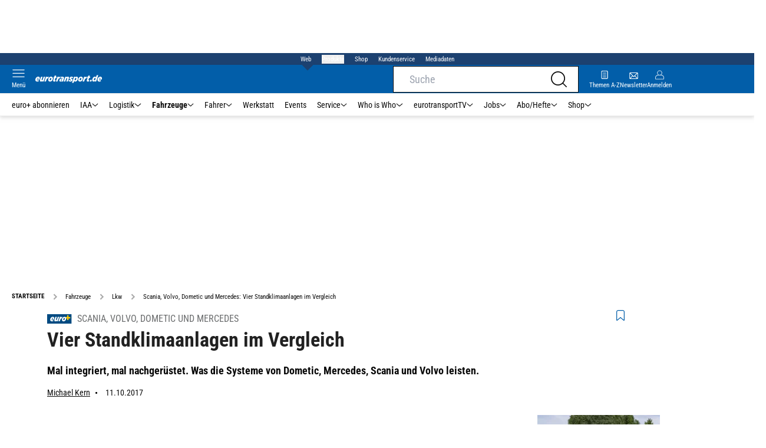

--- FILE ---
content_type: text/html; charset=utf-8
request_url: https://www.eurotransport.de/fahrzeuge/lkw/scania-volvo-dometic-und-mercedes-vier-standklimaanlagen-im-vergleich/
body_size: 93850
content:
<!DOCTYPE html><html lang="de"><head><meta charSet="utf-8"/><link rel="apple-touch-icon" href="/apple-touch-icon.png"/><link rel="manifest" href="/manifest.json"/><link rel="mask-icon" href="/safari-pinned-tab.svg"/><link rel="icon" type="image/svg+xml" href="/favicon.svg"/><link rel="shortcut icon" href="/favicon.ico"/><link rel="alternate icon" href="/favicon.ico"/><meta name="apple-mobile-web-app-capable" content="yes"/><meta name="apple-mobile-web-app-status-bar-style" content="default"/><meta name="msapplication-square70x70logo" content="/img/smalltile.png"/><meta name="msapplication-square150x150logo" content="/img/mediumtile.png"/><meta name="msapplication-wide310x150logo" content="/img/widetile.png"/><meta name="msapplication-square310x310logo" content="/img/largetile.png"/><meta name="viewport" content="width=device-width, initial-scale=1"/><link rel="apple-touch-startup-image" href="/img/launch-640x1136.png" media="(device-width: 320px) and (device-height: 568px) and (-webkit-device-pixel-ratio: 2) and (orientation: portrait)"/><link rel="apple-touch-startup-image" href="/img/launch-750x1294.png" media="(device-width: 375px) and (device-height: 667px) and (-webkit-device-pixel-ratio: 2) and (orientation: portrait)"/><link rel="apple-touch-startup-image" href="/img/launch-1242x2148.png" media="(device-width: 414px) and (device-height: 736px) and (-webkit-device-pixel-ratio: 3) and (orientation: portrait)"/><link rel="apple-touch-startup-image" href="/img/launch-1125x2436.png" media="(device-width: 375px) and (device-height: 812px) and (-webkit-device-pixel-ratio: 3) and (orientation: portrait)"/><link rel="apple-touch-startup-image" href="/img/launch-1536x2048.png" media="(min-device-width: 768px) and (max-device-width: 1024px) and (-webkit-min-device-pixel-ratio: 2) and (orientation: portrait)"/><link rel="apple-touch-startup-image" href="/img/launch-1668x2224.png" media="(min-device-width: 834px) and (max-device-width: 834px) and (-webkit-min-device-pixel-ratio: 2) and (orientation: portrait)"/><link rel="apple-touch-startup-image" href="/img/launch-2048x2732.png" media="(min-device-width: 1024px) and (max-device-width: 1024px) and (-webkit-min-device-pixel-ratio: 2) and (orientation: portrait)"/><title>Scania, Volvo, Dometic und Mercedes: Vier Standklimaanlagen im Vergleich | eurotransport</title><link rel="canonical" href="https://www.eurotransport.de/fahrzeuge/lkw/scania-volvo-dometic-und-mercedes-vier-standklimaanlagen-im-vergleich/"/><meta name="realurl" content="https://www.eurotransport.de/fahrzeuge/lkw/scania-volvo-dometic-und-mercedes-vier-standklimaanlagen-im-vergleich/"/><meta name="CID" content="9573648"/><meta name="BID" content="2481963"/><meta name="layout" content="40"/><meta name="PageType" content="Artikel"/><link rel="amphtml" href="http://www.eurotransport.de/fahrzeuge/lkw/scania-volvo-dometic-und-mercedes-vier-standklimaanlagen-im-vergleich/amp/"/><meta name="description" content="Mal integriert, mal nachgerüstet. Was die Systeme von Dometic, Mercedes, Scania und Volvo leisten."/><meta name="keywords" content="Mercedes,Volvo,MAN,Standklimaanlagen,Scania,test,,Fahrzeuge,Lkw"/><meta name="news_keywords" content="Mercedes,Volvo,MAN,Standklimaanlagen,Scania,test,,Fahrzeuge,Lkw"/><meta name="article:published_time" content="2017-10-11T08:06:25"/><meta name="date" content="2017-10-11"/><meta name="updated_in_ir_time" content="2024-12-19T22:19:00"/><meta property="fb:pages" content="99610948404"/><meta property="og:type" content="article"/><meta name="article:opinion" content="false"/><meta name="article:content_tier" content="free"/><meta name="article:tag" content="Fahrzeuge, Lkw"/><meta property="og:image" content="https://img1.eurotransport.de/Standklimanlagen-169FullWidth-5ed5f3fb-293131.jpg"/><meta property="og:image:width" content="1100"/><meta property="og:image:type" content="image/jpeg"/><meta property="og:image:height" content="619"/><meta property="og:title" content="Scania, Volvo, Dometic und Mercedes: Vier Standklimaanlagen im Vergleich"/><meta property="og:description" content="Mal integriert, mal nachgerüstet. Was die Systeme von Dometic, Mercedes, Scania und Volvo leisten."/><meta property="og:url" content="http://www.eurotransport.de/fahrzeuge/lkw/scania-volvo-dometic-und-mercedes-vier-standklimaanlagen-im-vergleich/"/><meta property="og:site_name" content="Eurotransport"/><meta name="title" content="Vier Standklimaanlagen im Vergleich"/><meta name="headline" content="Scania, Volvo, Dometic und Mercedes"/><meta name="thumbnail" content="https://img1.eurotransport.de/Standklimanlagen-oldListEntry-93ffce0f-293131.jpg"/><meta name="thumbnailRotationTeaser" content="https://img1.eurotransport.de/Standklimanlagen-169RotationBrandtree-bab4bf04-293131.jpg"/><meta name="thumbnailRubricBig" content="https://img1.eurotransport.de/Standklimanlagen-169RubricBig-6254d114-293131.jpg"/><meta name="thumbnailRubricTiny" content="https://img1.eurotransport.de/Standklimanlagen-rubricTiny-bfd98110-293131.jpg"/><meta name="thumbnailSideFiveEntry" content="https://img1.eurotransport.de/Standklimanlagen-sideFiveEntry-567f07f8-293131.jpg"/><meta name="treepath_lvl0" content="145"/><meta name="treepath_lvl1" content="151"/><meta name="treepath_lvl2" content="393"/><meta name="bereich" content="StatischeSeiten"/><meta name="article:section" content="StatischeSeiten"/><meta name="author" content="Michael Kern"/><meta name="full_treepath" content="|,145,151,393,|"/><meta name="publisher" content="eurotransport"/><meta name="Portal_Select" content="EURO"/><meta name="navigation_ebene_1" content="Fahrzeuge"/><meta name="navigation_ebene_2" content="Lkw"/><meta name="filtertyp" content="Fotoshow"/><meta name="topRotationText" content="Standklimaanlagen"/><meta property="twitter:card" content="summary_large_image"/><meta property="twitter:site" content="@eurotransport"/><meta property="twitter:creator" content="@eurotransport"/><meta property="twitter:image" content="https://img1.eurotransport.de/Standklimanlagen-169FullWidth-5ed5f3fb-293131.jpg"/><meta property="twitter:title" content="Scania, Volvo, Dometic und Mercedes: Vier Standklimaanlagen im Vergleich"/><meta property="twitter:description" content="Mal integriert, mal nachgerüstet. Was die Systeme von Dometic, Mercedes, Scania und Volvo leisten."/><meta name="theme-color" content="#f71c1c"/><meta name="robots" content="max-image-preview:large"/><meta name="next-head-count" content="76"/><script id="schemaOrg" type="application/ld+json" data-nscript="beforeInteractive">{"@graph":[{"@context":"https://schema.org","@type":"BreadcrumbList","itemListElement":[{"@type":"ListItem","position":1,"name":"Startseite","item":"https://www.eurotransport.de"},{"@type":"ListItem","position":2,"name":"Fahrzeuge","item":"http://www.eurotransport.de/fahrzeuge/"},{"@type":"ListItem","position":3,"name":"Lkw","item":"http://www.eurotransport.de/fahrzeuge/lkw/"},{"@type":"ListItem","position":4,"name":"Scania, Volvo, Dometic und Mercedes: Vier Standklimaanlagen im Vergleich"}]},{"@context":"https://schema.org","@type":"Article","articleBody":"<p>Als weißer Fleck auf der Landkarte des Lkw-Technikglobus: So zeigten sich Standklimaanlagen merkwürdigerweise noch lange, als Standheizungen schon längst gang und gäbe waren. Als Pioniere der Technik traten dann Mercedes und MAN vor, die schon vor einigen Jahren mit einer auf Kältespeicher basierenden Lösung vorangeprescht sind. MAN hält es heute noch so. Mercedes ist aber inzwischen beim neuen Actros auf ein kompressorbasiertes, elektrisch gespeistes System umgestiegen, wie es Volvo im neuen FH als erster Lkw-Hersteller überhaupt gebracht hat. Da mochte jüngst dann auch Scania nicht mehr zurückstehen und spendierte seinerseits – wie Volvo und Mercedes schon zuvor – der neuen Reihe ebenfalls ein integriertes, kompressorbasiertes System.</p><p>\n\t\t\t,\n\t\t</p><p>Die Vorteile der elektrischen Standklimaanlagen gegenüber den Speichersystemen liegen auf der Hand und sind schnell aufgezählt: Da wäre zum einen ein Gewichtsvorteil von rund 40 bis fast 60 Kilogramm. Und was so schwer wiegt, das braucht zum anderen auch Platz: Da geht schnell mal Stauraum flöten und fehlt am Ende womöglich gar ein komplettes Außenstaufach. Obendrein tut’s dem Verbrauch auch nicht so gut, wenn die reguläre Klimaanlage dann während der Fahrt nicht nur die Kabine, sondern auch das Speichermedium vorzukühlen hat.</p><h3> Integrierte Systeme benötigen keinen Platz nach oben</h3><p>Beim Rest der Hersteller tat sich – mit Ausnahme von Iveco – bis heute in dieser Richtung nichts. Worüber sich wiederum besonders die Anbieter von Nachrüstlösungen freuen, die nur zu gern in diese Bresche springen. Die Vorteile hier: Gegenüber der Lösung, die reguläre Klimaanlage per Standgas zu betreiben, ist allemal Sprit gespart. Und zwar je mehr, desto länger das Ding in Betrieb ist. Es dürften gut anderthalb Liter pro Stunde sein, auf die sich der Verbrauch eines schweren Lkw bei Standgas beläuft. Und das Risiko, sich Ärger wegen laufender Motoren einzuhandeln, ist auch gleich noch gebannt. Nachrüstbare Dachanlagen wie die hier zur Debatte stehende und auf einen Renault T aufgebaute Dometic RTX 2000 sind allerdings nicht unbedingt des Aerodynamikers Traum. Denn da steht eben oben schon was raus. Exakt 308 Millimeter misst dieses in die Dachluken-Aussparung eingepasste System in der Höhe. Und stemmt sich somit auf eine Weise gegen den Fahrtwind, die dann doch wieder Sprit kostet.</p><p>Für die Akustik bedeutet der Sitz rittlings auf dem Dach zudem, dass der Kompressor kaum einen besseren Resonanzboden finden könnte. Integrierte Systeme wie die neuen Standklimaanlagen von Mercedes, Volvo und Scania umgehen diese Klippen elegant. Die aerodynamische Qualität der Kabine bleibt bei allen gleich gut erhalten. Volvo und Mercedes haben sogar extra darauf geachtet, den elektrischen Kompressor möglichst weit weg von jener Stelle zu platzieren, an der der Fahrer sein Haupt zur Ruhe bettet. Da das Kopfende des Betts im Volvo typischerweise die rechte Kabinenflanke ist, sitzt der Kompressor zur Linken des Motors. Mercedes hält es mehr mit der klassischen, fahrerseitig orientierten Schlafposition und weist dem Kompressor eine Position zur Rechten zu. Er befindet sich weit unten, hinter dem Einstieg auf der Beifahrerseite. Beim Scania ist der mit einem Lüfter versehene Zusatzkompressor direkt unter dem hinteren linken Eck der Kabine montiert. Also fahrerseitig. Das ist auf den ersten Blick zwar weniger glücklich, als dass Kopf und Kissen im neuen Scania typischerweise ebenfalls dort zu finden sein werden. Die Position des Rückwand-Bedienmoduls jedenfalls legt das nahe. Doch ergibt ein kleiner Horchtest, die Lauscher am fahrerseitigen Bettende schwer gespitzt und die Standklimaanlage voll aufgedreht: Da dringt kein Rappeln in den Gehörgang. Die Kabinenisolierung des neuen Scania wird mit solcher Art Geräusch also spielend fertig.</p><h3>Im Klimawindkanal in Wien findet der Test statt</h3><p>Die Probe aufs Exempel, wie gut diese Systeme insgesamt in der Praxis funktionieren, sie findet im Klimawindkanal von RTA (Rail Tec Arsenal) in Wien statt. In dieser weltweit einzigartigen Anlage gibt es großflächig Wetter nach Maß, und unseren Kandidaten wird dort gut eingeschenkt: Von Mitternacht bis in den Morgen werden sie mit 35 Grad Außentemperatur konfrontiert, sozusagen vorgeglüht. Um dann zu zeigen, was sie können. Das Messprogramm hat’s in sich: Erst einmal sind 24 Grad Setpoint eingestellt und ist die Schnellabkühlung im Fahrerhaus verlangt. Dann folgt ein weiteres Herabstufen des Setpoints auf noch anspruchsvollere 22 Grad. Worauf die Außentemperatur auf heftige 40 Grad klettert, um Reaktion samt Standhaftigkeit der Systeme unter solch extremen Bedingungen in Augenschein nehmen zu können. Freilich sind gewünschte 24 oder auch 22 Grad drinnen bei 35 bis 40 Grad draußen in den Augen so manches Herstellers ein relativer Wert. Sie verweisen fürsorglich auf die Unverträglichkeit von womöglich zu großer Differenz zwischen den Temperaturen von draußen und drinnen und knausern nicht nur deswegen gern ein wenig mit der Kälteleistung. Denn das spart nebenbei – egal ob während der Fahrt oder im Stand – eben Energie.</p><p>So kommt es, dass im ersten Anlauf die eingestellten Werte für Scania und Volvo 22 respektive 23 Grad lauten, um möglichst nah an echte 24 Grad innendrin zu gelangen. Bei Mercedes und Dometic steht, da dort mit mehr Folgsamkeit gegenüber dem Setpoint zu rechnen ist, die Ziffer 24 im Display. \"Boost\" und \"Power\" lauten die Modi bei Dometic und Scania. In \"Auto\" gehen Mercedes und Volvo nun frisch ans Werk. Ein spannendes Rennen nimmt seinen Lauf: Gut vom Start weg kommen Mercedes, Scania und Volvo, während die Dachanlage von Dometic ein paar Minuten braucht, um in die Gänge zu kommen. Dann aber rollt sie das Feld gekonnt von hinten auf, um auf Dauer den gewünschten wert von 24 Grad am besten von allen Anlagen zu treffen. Am raschesten insgesamt kühlt das Mercedes-System den Innenraum der Bigspace-Kabine ab, taucht allerdings nie unter 25 Grad hinab, hält die Kurve im Bereich zwischen 25,0 und 25,5 Grad aber schön konstant.</p><h3>Scania trifft den Sollwert genau</h3><p>Die Scania-Klimatisierung geht etwas behäbiger zu Werke, erreicht die 25-Grad-Marke im großen S-Fahrerhaus ungefähr zehn Minuten später als das Mercedes-System. Senkt dann den Pegel kurzzeitig auf 24 Grad, um hinterher doch wieder beim Wert von 25 Grad anzudocken. Noch mehr Zeit lässt sich erst einmal der Volvo: Er fährt den Innenraum zügig auf ungefähr 30 Grad runter, um sich dann in flachem Sinkflug ins Geschwader der 25-Grad-Gemeinde einzureihen. Rund anderthalb Stunden vergehen auf diese Weise, bis 22 Grad als neuer Sollwert innendrin verlangt sind. Volvo 20 Grad, Scania 19 Grad und Mercedes 21 Grad, die Dometic-Anlage punktgenau auf 22 Grad gesetzt: So lauten die neuen Setpoints. Das wiederum nimmt sich die eine Anlage mehr, die andere weniger zu Herzen. Ganz genau nimmt es zum Beispiel das Dachsystem von Dometic, landet im ersten Überschwang gar ein halbes Grad unter Sollwert. Um diesen nach einer Phase der Beruhigung nur ein knappes halbes Grad nach oben hin zu verfehlen. Der Scania, immer noch im Power-Modus, braucht als Vorgabe zwar 19 Grad, trifft damit den Sollwert aber noch einen Tick genauer als die Dometic-Dachanlage.</p><p>Die bei Mercedes und Volvo hinterlegten Algorithmen indessen lassen sich von den neuen Setpoints nicht sonderlich beeindrucken: Rund ein Grad weniger im Innenraum als zuvor gestehen sie zu. Und pendeln, als hätten sie sich abgesprochen, allesamt in schönster Eintracht um die 24-Grad-Marke herum. Dahinter steckt kein Schabernack, sondern eine jeweils ausgeklügelte Strategie, um Energie zu sparen. Denn die Batteriekapazität ist bei diesem Test mit 2 x 225 Ah pro Lkw zwar üppig, aber gewiss nicht uferlos. Wie weit die Puste damit insgesamt reicht, das wird im Lauf des weiteren Tests noch faustdick überraschen.</p><p>\n\t\t\t,\n\t\t</p><h3>Alle Standklimaanlagen arbeiten mit unterschiedlichen Bedienkonzepten</h3><p>Um es vorwegzunehmen: Obwohl der Wiener Klimawindkanal den Kandidaten schon rund zweieinhalb Stunden nach Testbeginn zusätzlich einheizt und die Temperatur auf barbarische 40 Grad hochfährt, schlagen sich die Systeme in dieser Hinsicht durchaus wacker. Länger als insgesamt sechs Stunden halten alle Systeme selbst unter diesen gegen Ende sehr extremen Bedingungen durch. Der eine warf dann etwas früher, der andere etwas später das Handtuch: Welche Rolle dabei der Energieverzehr und welche Rolle die konkrete Kapazität der jeweiligen Batterie spielten, das konnte im Rahmen des Tests allerdings nicht eruiert werden. Deshalb bleibt der Punkt \"Durchhaltevermögen\" auch außen vor. Fest steht, dass der Scania in dieser Hinsicht über den längsten Atem verfügt. Der macht es sich im Vergleich aber auch besonders einfach. Denn sein Eco-Modus ist einer, der die Batterien schont und solcher Glut nicht arg viel entgegenzusetzen hat. Obwohl der Setpoint noch immer auf 19 Grad eingestellt ist, steigt die Temperatur im Kabineninneren des Scania nun doch zügig an und erreicht im Verlauf von nur zwei Stunden schon 28 Grad, weitere zwei Stunden später gar 30 Grad.</p><p>So auf die leichte Schulter nehmen die anderen Anlagen den ausdrücklichen Wunsch nach tieferer Temperatur dann nicht. Auch wenn deren Vorgehen unterm Strich ungefähr doppelt so viel Energie verschlingt wie das eher knausrige Vorgehen des Scania: Die Dachanlage von Dometic marschiert, was die Genauigkeit angeht, wieder einmal mit gutem Beispiel voran. Sie hält den Wert von immerhin 23,4 Grad lange Zeit wie mit dem Lineal gezogen, bevor die Batteriekapazität am Ende ist und das System aussteigt. Die Anlagen von Mercedes und Volvo belassen es – wiederum fast in perfektem Gleichschritt alle beide – bei einem Innenraumwert von rund 24,5 Grad. Das geht so lange, bis auch sie am späten Nachmittag dann endgültig das Handtuch werfen. So unterschiedlich sich die Probanden bei diesem wirklich harten Test schlagen, so unterschiedlich sind auch die jeweiligen Bedienkonzepte. Grundsätzlich lassen sich die integrierten Anlagen, wie sie Mercedes, Scania und Volvo ab Werk liefern, sowohl per Armaturenträger-Mimik als auch per Rückwandmodul aktivieren. Bei der Dometic-Dachanlage kommt der Fahrer zumindest um einmaliges Strecken des Arms gen Dach nicht umhin, wo der Startknopf nun einmal in der Mimik sitzt.</p><h3>Auto und Eco regeln Temperatur und Lüfter automatisch</h3><p>Damit kann er die Anlage wahlweise sofort starten oder in Standby-Modus versetzen, um dann bei Bedarf über die Fernbedienung die gewünschte Kühlleistung zu ordern und zu portionieren. Aus drei Düsen, die dort sitzen, wo zuvor die Dachluke war, strömt dann die kühle Brise. Nicht immer ist damit zu vermeiden, dass es einem im wahrsten Sinne des Wortes etwas kalt den Rücken runterläuft. Die integrierten Systeme der Hersteller kennen dieses Problem nicht: Da steht im Prinzip erst einmal das ganze Arsenal der regulären Klima-Auslässe zur Verfügung, die den kühlenden Hauch dann schon etwas subtiler im Fahrerhaus verteilen können. Was die Varianz der Einstellungsmöglichkeiten angeht, lässt sich die Dachanlage von Dometic aber nicht lumpen und stellt gleich vier verschiedene Modi zur Wahl: Auto und Eco regeln Temperatur und Lüfter automatisch, aber mit verschiedenem Einsatz an Energie.</p><p>\"Boost\" wiederum steht für ein maximal 20 Minuten lang gewährtes Powerkühlen. Und der manuelle Modus gestattet es schließlich, das fünfstufige Gebläse ganz nach Gusto einzustellen. Weitere Eigenart der Nachrüstlösung von Dometic: Die Anlage arbeitet grundsätzlich im Umluftmodus und bringt keinerlei Filterung der Luft ins Spiel. Wer Frischluft haben möchte, muss also das Fenster entsprechend öffnen. Ein zeitliches Limit, sofern die Batteriekapazität mitmacht, gibt es für die Standkühlungsfunktion bei Dometic nicht. Die Dauer der Kühlung kann der Fahrer jedoch über eine Timerfunktion automatisch begrenzen: Maximal 120 Minuten sind möglich. Eine Vorwahlfunktion besteht bei dieser Nachrüstlösung aber nicht. Weniger Wahl bei den Betriebsarten lässt der neue Scania dem Fahrer. Nur zwei Modi hält der neue Schwede parat: \"Eco\" ist per einmaliges Drücken des mit \"P\" wie \"Parking\" beschrifteten Einschaltknopfs zu ordern und begrenzt die maximale Leistung der Standklimaanlage auf etwas bescheidene 0,8 kW. In \"Power\", durch doppelten Druck des gleichen Knopfs aktiviert, gibt es dann deutlich mehr an Kühlleistung: Maximal 2,2 kW stehen zu Gebote – dies aber nur für höchstens zwei Stunden Dauer. Und ist diese Zeitspanne verstrichen, schaltet das Scania-System nicht von selbst auf Eco um, sondern will neu gestartet werden.</p><p>\n\t\t\t,\n\t\t</p><h3>System von Mercedes schaltet ungeniert auf Frischluftzufuhr um</h3><p>Auf die Gebläseleistung kann der Fahrer bei der neuen Standklimaanlage der Schweden grundsätzlich keinen Einfluss nehmen. Während des Runterkühlens arbeitet der Scania im Umluftmodus, beim Halten der Temperatur mischt die Anlage dann kontinuierlich 15 Prozent Frischluft bei. Sonnen-, Feuchtigkeits- und Luftqualitätsensor sind für die reguläre Klimatisierung zwar vorhanden, sitzen bei der Standklimatisierung aber auf der Ersatzbank. Gefiltert wird die Standklima-Luft allerdings sehr wohl, wenn auch in bescheidenem Maße: eben nur auf Staub hin. Da hat die Anlage des Mercedes schon etwas mehr an Finessen zu bieten. Gebläse und Luftverteilung zum Beispiel sind sowohl automatisch als auch manuell regelbar. Wobei das Gebläse im Standkimabetrieb aber auf die Stufen eins bis drei limitiert ist. Zudem gibt es eine Timerfunktion, um vorzuwählen. Schnellabkühlung wird im Mercedes per unterster Stufe, also \"Low\", abgerufen. Auf einen Eco-Modus allerdings verzichtet der Stern im Gegensatz zum Greif gleich ganz. Lässt aber ebenso wie der Scania die Sensorik für Luftfeuchtigkeit, Sonneneinstrahlung und NOx bei der Standklimatisierung außer Acht.</p><p>Grundsätzlich arbeitet das im Actros installierte System im Umluftmodus, nimmt aber jede halbe Stunde eine kleine Spülung des Innenraums mit Frischluft vor. Die Besonderheit bei Mercedes: Das gilt nur, solange es draußen wärmer ist, als es drinnen sein soll. Wird’s draußen kühl genug, um die gewünschte Innentemperatur mit Frischluft zu erzielen, schaltet das System ungeniert auf Frischluftzufuhr um. Das schont die Batterie. Nahezu keine Abstriche bei der Funktionalität gegenüber der regulären Klimatisierung: Das ist es, was den Volvo gegenüber seinen Kontrahenten bei der Standklimatisierung von vornherein auszeichnet. Sei’s die Sensierung von Luftfeuchtigkeit und -qualität, sei’s die Sensierung der Sonneneinstrahlung: All das bringt die Volvo-Standklimaanlage mit in Anschlag und schöpft auch bei der Filterung der Luft aus dem Vollen. Denn die Luft hat bei I-Cool von Volvo erst einmal einen Außenfilter und obendrein noch weitere Stationen wie Pollen- und Aktivkohlefilter zu passieren. Die Frischluftbeimischung geschieht automatisch und richtet sich jeweils nach der Luftqualität. Die Finesse des Systems im Elektro-Standklimapionier Volvo geht sogar so weit, dass die Anlage ein stets waches Auge darauf hat, ein eventuelles Beschlagen der Scheiben per automatischer Luftentfeuchtung zu unterbinden.</p><h3>Zeitschaltwerk im Volvo</h3><p>Was die Einstellungsmöglichkeiten angeht, erlaubt die Standklimaanlage des Volvo sowohl manuelle als auch automatische Regelung von Gebläse und Luftverteilung. Im Automatikmodus ist die Gebläsedrehzahl allerdings auf maximal die zweite Stufe begrenzt. Betriebsmodi gibt es im Volvo dann gleich drei: \"Halt über Nacht\" zielt auf die Kühlungs-Langstrecke und langt beim Stromverbrauch anfangs tüchtig, später etwas sparsamer zu. \"Kurzer Halt\" ist auf maximal eine Stunde Dauer gemünzt und kann so lange prinzipiell Höchstleitung fahren. Dritte im Bunde der Funktionen ist bei I-Park-Cool von Volvo die Option auf Vorwahl über das sogenannte Zeitschaltwerk: Manuell einzustellen sind Zeit und Temperatur von \"Fahrerhaus bereit\" – das System startet dann 50 Minuten vorher mit einer 20-minütigen Belüftung der Kabine, um sodann die Standklimaanlage 30 Minuten lang zu aktivieren. Fazit, was die Praxistauglichkeit der Systeme angeht: Gut sechs bis knapp acht gut gekühlte Stunden und somit hinreichend viel Zeit für erholsamen Schlaf ist mit der Dometic-Dachanlage sowie den Standklimaanlagen von Mercedes und Volvo allemal drin. Trotz extremer Hitze draußen halten sie die Innenraumtemperatur auf Werte von rund 25 Grad und darunter. </p><p>Sonderfall Scania: Dem tropischen Feuer im Klimawindkanal zu Wien zeigt sich das System insofern nicht ganz gewachsen, als dass es mit seinem Langzeit-Ecomodus die Temperatur im Innenraum nur unzureichend zügeln kann. Die Anlage glänzt im Gegenzug dank solch sparsamer Energieaufnahme aber natürlich mit einem besonders langen Atem. Was die Regelgüte angeht, fährt die Dachanlage von Dometic dem Feld ganz einfach davon: Sie bringt die gewünschte Temperatur im Rahmen des Möglichen so genau wie kein anderes der getesteten Systeme. Abstriche muss der Nutzer dieser Anlage allerdings machen, sobald es um Finessen wie Luftverteilung oder die Aspekte der Luftqualität geht. Mehr als Umluftmodus ist bei Dometic eben nicht geboten. Gefiltert wird die umgewälzte Luft schon gar nicht.</p><p>I-Park-Cool geht als Sieger hervor</p><p>Sonderlich rühmlich tun sich in dieser Frage aber auch weder Scania noch Mercedes hervor: Zwar ist bei beiden für eine gewisse Beimengung an Frischluft gesorgt, doch ist bei deren Filtrierung eher Schmalhans Küchenmeister – und bleiben die jeweils sehr wohl vorhandenen Sensoren für Sonneneinstrahlung oder Luftqualität bei der Standklimatisierung ohne Funktion. Volle Funktionalität in dieser Hinsicht und auch sonst das nahezu volle Programm bietet nur I-Park-Cool von Volvo. Eindeutig geht diese im FH verbaute Anlage als Sieger aus diesem Test hervor, bei der sich Mercedes zum Beispiel die Einbindung all der sowieso vorhandenen Sensoren gern zum Vorbild nehmen dürfte. Das gilt natürlich auch für den Scania, bei dessen Standklimatisierung die Auslegung in zweierlei Hinsicht nicht so ganz geglückt ist: Zum einen kommt der auf Langzeitbetrieb gemünzte Eco-Modus mit hohen Temperaturen nur bedingt klar.</p><p>Zum anderen ist es auch unpraktisch, dass die Scania-Anlage vom auf maximal zwei Stunden Betriebsdauer begrenzten Power-Modus nicht automatisch auf den Eco-Modus umschwenkt. Im Zweifelsfall muss sich der Fahrer da den Wecker stellen. Dass ein solch automatischer Übergang von Powerkühlen in einen die Batterie eher schonenden Langzeitmodus kein Hexenwerk ist, das macht die Dometic-Dachanlage ja vor. Insgesamt hinkt diese Nachrüstlösung systembedingt den integrierten Werksanlagen sonst bei manchem Komfortmerkmal zwar etwas hinterher. Doch liegt das nun einmal in der Natur der Sache. Ungekühltes Schmoren auf dem Parkplatz ist mit diesem System aber für den Fahrer absolut kein Thema. Und sie ist in heißer Umgebung auf Dauer allemal die bessere Lösung als der dauerhafte Betrieb der regulären Klimaanlage im Stand mit laufendem Motor. </p><h3>Das Wetterlabor in Wien</h3><p>Knapp 35 sowie 100 Meter lang: Das sind die zwei Röhren des weltweit einzigartigen Klimawindkanals in Wien, wo Wetter nach Maß zu haben ist. Temperaturen von –45 bis +60 Grad, Sonneneinstrahlung bis hin zu 1.000 Watt pro Quadratmeter und orkanartige Windgeschwindigkeiten bis 300 Kilometer pro Stunde sind dort ebenso abrufbar wie Regengüsse von 80 Liter pro Stunde und Quadratmeter und Trocken- oder Nassschnee ganz nach Gusto. Der Klimawindkanal von Rail Tec Arsenal (RTA) lässt wahrlich keine Wünsche offen. Nur Hochwasser, Blitz und Donner stehen noch nicht auf dem Programm.<br>Ob Helikopter oder Hochgeschwindigkeitszug: Hersteller von Fahrzeugen und Antrieben aller Art sind bei Rail Tec Arsenal regelmäßig zu Gast.</p><p>Als Gesellschafter der unabhängig agierenden Einrichtung fungieren das Austrian Institute of Technology und Schienenfahrzeughersteller wie Bombardier, Alstom oder Siemens. Es kommt nicht von ungefähr, dass der Klimawindkanal über eine Schienenanbindung verfügt. Das Prüfangebot des Klimawindkanals der Institution reicht von Komponenten für Flugzeuge über Sessellifte bis hin zu Windkraftanlagen. Und auch der Wintersport profitiert von der Anlage: ­Abfahrer, Skispringer und Rodler haben allesamt schon die Einrichtung genutzt, um ihre Leistung im Wettbewerb zu verbessern.</p><p>\n\t\t\t,\n\t\t</p><p>\n\t\t\t,\n\t\t</p>","articleSection":"Fahrzeuge, Lkw, ","author":[{"@context":"https://schema.org","@type":"Person","name":"Michael Kern","jobTitle":"","url":"http://www.eurotransport.de/autor/michael-kern/"}],"headline":"Scania, Volvo, Dometic und Mercedes","name":"Scania, Volvo, Dometic und Mercedes","dateModified":"2017-10-11T06:06:25.000Z","alternativeHeadline":"Vier Standklimaanlagen im Vergleich","url":"http://www.eurotransport.de/fahrzeuge/lkw/scania-volvo-dometic-und-mercedes-vier-standklimaanlagen-im-vergleich/","description":"Mal integriert, mal nachgerüstet. Was die Systeme von Dometic, Mercedes, Scania und Volvo leisten.","inLanguage":"deutsch, german","keywords":"Mercedes, Volvo, MAN, Standklimaanlagen, Scania, test, ","publisher":[{"@context":"https://schema.org/","@type":"Organization","name":"auto motor und sport","logo":"https://www.auto-motor-und-sport.de/img/ams/logo.svg"}],"datePublished":"2017-10-10T22:00:00.000Z","mainEntityOfPage":{"@type":"WebPage","@id":"http://www.eurotransport.de/fahrzeuge/lkw/scania-volvo-dometic-und-mercedes-vier-standklimaanlagen-im-vergleich/","relatedLink":[]},"isFamilyFriendly":true,"thumbnailUrl":"https://img1.eurotransport.de/Standklimanlagen-169FullWidth-5ed5f3fb-293131.jpg","image":[{"@type":"ImageObject","url":"https://img1.eurotransport.de/Standklimanlagen-jsonLd16x9-7dae1290-293131.jpg","width":2200,"height":1238},{"@type":"ImageObject","url":"https://img1.eurotransport.de/Standklimanlagen-jsonLd1x1-62f58f6c-293131.jpg","width":2200,"height":2200},{"@type":"ImageObject","url":"https://img1.eurotransport.de/Standklimanlagen-jsonLd4x3-ebc1ab15-293131.jpg","width":2200,"height":1654}]}]}</script><script id="react-ts-cart-config" data-nscript="beforeInteractive">
                                window.SHOPIFY_STOREFRONT_ENDPOINT = "https://eurotransport.myshopify.com/api/2025-01/graphql.json";
                                window.SHOPIFY_STOREFRONT_TOKEN = "778180bfce05012e8cf18372ce7edb90";
                            </script><link rel="preload" href="/_next/static/css/780d144b83021207.css" as="style"/><link rel="stylesheet" href="/_next/static/css/780d144b83021207.css" data-n-g=""/><link rel="preload" href="/_next/static/css/f0e0e8edfb3f1da1.css" as="style"/><link rel="stylesheet" href="/_next/static/css/f0e0e8edfb3f1da1.css" data-n-p=""/><link rel="preload" href="/_next/static/css/9211c3122fcca853.css" as="style"/><link rel="stylesheet" href="/_next/static/css/9211c3122fcca853.css" data-n-p=""/><link rel="preload" href="/_next/static/css/1538de7c4cb5a465.css" as="style"/><link rel="stylesheet" href="/_next/static/css/1538de7c4cb5a465.css"/><link rel="preload" href="/_next/static/css/5484a0e6d35e14f5.css" as="style"/><link rel="stylesheet" href="/_next/static/css/5484a0e6d35e14f5.css"/><link rel="preload" href="/_next/static/css/6a711aaced750775.css" as="style"/><link rel="stylesheet" href="/_next/static/css/6a711aaced750775.css"/><link rel="preload" href="/_next/static/css/c33202cb9ab04ee3.css" as="style"/><link rel="stylesheet" href="/_next/static/css/c33202cb9ab04ee3.css"/><link rel="preload" href="/_next/static/css/25a42d34d940115a.css" as="style"/><link rel="stylesheet" href="/_next/static/css/25a42d34d940115a.css"/><link rel="preload" href="/_next/static/css/b27191251f44f8fe.css" as="style"/><link rel="stylesheet" href="/_next/static/css/b27191251f44f8fe.css"/><link rel="preload" href="/_next/static/css/926da7a98a8aa6ed.css" as="style"/><link rel="stylesheet" href="/_next/static/css/926da7a98a8aa6ed.css"/><link rel="preload" href="/_next/static/css/5ce59b500998f4d1.css" as="style"/><link rel="stylesheet" href="/_next/static/css/5ce59b500998f4d1.css"/><noscript data-n-css=""></noscript><script defer="" nomodule="" src="/_next/static/chunks/polyfills-c67a75d1b6f99dc8.js"></script><script defer="" src="/_next/static/chunks/structureschemaorg.13d75007f6d46c66.js"></script><script defer="" src="/_next/static/chunks/structureinactivetaboverlay.a829dc22dbd31949.js"></script><script defer="" src="/_next/static/chunks/67692.bdeeb3edb9bfa45f.js"></script><script defer="" src="/_next/static/chunks/1907.50db65b6007c6e3c.js"></script><script defer="" src="/_next/static/chunks/21235.32499354cbd0e6a5.js"></script><script defer="" src="/_next/static/chunks/96420.70267458775cb08b.js"></script><script defer="" src="/_next/static/chunks/62923.eca73163f7096657.js"></script><script defer="" src="/_next/static/chunks/25339.2fe048b47d315ed2.js"></script><script defer="" src="/_next/static/chunks/teaserbannerimage.f9af98011d4943f0.js"></script><script defer="" src="/_next/static/chunks/71473.2c7138b059f06467.js"></script><script defer="" src="/_next/static/chunks/97488.f90b239e9281c738.js"></script><script defer="" src="/_next/static/chunks/26482.7f473c34ca0b4f82.js"></script><script defer="" src="/_next/static/chunks/26046.8ffc498031c32aab.js"></script><script defer="" src="/_next/static/chunks/20145.c09643ee9bf80e0c.js"></script><script defer="" src="/_next/static/chunks/articlebrandtreearticleteaser.f8e44b5454807bc0.js"></script><script defer="" src="/_next/static/chunks/26059.bd5a2e48d6bc795c.js"></script><script defer="" src="/_next/static/chunks/articleteaserreadalso.afd10f4bddcdce31.js"></script><script defer="" src="/_next/static/chunks/articleteasertopteaser.54fe7f9250600468.js"></script><script defer="" src="/_next/static/chunks/magazinearticleteaser.b3c8cb3395516799.js"></script><script defer="" src="/_next/static/chunks/articlerelatedtopics.c744f1ea6d1385e1.js"></script><script defer="" src="/_next/static/chunks/sportformel1liveteaser.554768127e98a973.js"></script><script defer="" src="/_next/static/chunks/varioussidecolscrolling.ee6ba36b646d7210.js"></script><script src="/_next/static/chunks/webpack-4a7b7cb416e11dfb.js" defer=""></script><script src="/_next/static/chunks/framework-0b837be56d8e3776.js" defer=""></script><script src="/_next/static/chunks/main-7fbfb63fb1ff148d.js" defer=""></script><script src="/_next/static/chunks/pages/_app-f7998e11b4f1b949.js" defer=""></script><script src="/_next/static/chunks/29955-10f01e5bc4129055.js" defer=""></script><script src="/_next/static/chunks/56592-6572f7320fcb044e.js" defer=""></script><script src="/_next/static/chunks/pages/%5B...speakingUrl%5D-a8eb427a471a0021.js" defer=""></script><script src="/_next/static/QJb31l_Q5o_ZzVoU5knfg/_buildManifest.js" defer=""></script><script src="/_next/static/QJb31l_Q5o_ZzVoU5knfg/_ssgManifest.js" defer=""></script></head><body><div id="__next"><div class="theme-euro"><!--$--><link rel="preload" href="https://data-00460c60fa.eurotransport.de/iomm/latest/manager/base/es6/bundle.js" as="script" id="IOMmBundle"/><link rel="preload" href="https://data-00460c60fa.eurotransport.de/iomm/latest/bootstrap/loader.js" as="script"/><div></div><noscript><p><img src="https://matomo.eurotransport.de/matomo.php?idsite=42&amp;rec=1&amp;e_c=Custom%20Events&amp;e_a=JavaScript%20disabled&amp;e_n=true" style="border:0"/></p></noscript><div class="leaderboard businessAdItem_leaderboard__RPaJj"><div id="Ads_BA_BS"></div></div><div class="va-header-meta relative z-[101] bg-skin-secondary font-skin-primary text-2xs h-[20px] px-4 flex items-center justify-center space-x-4"><nav class="block items-center space-x-4"><span class="inline-block relative text-skin-white"><span class="relative z-30 text-skin-white">Web</span><span class="bottom-[-8px] hidden md:block absolute left-[3px] w-4 h-4 rotate-45 z-10 bg-skin-secondary text-skin-white"></span></span></nav><button class="text-skin-white">Produkte</button><a class="text-skin-white" rel="noopener noreferrer" is-digitarista-widget="" href="/shop/">Shop</a><a class="text-skin-white" rel="noopener noreferrer" is-digitarista-widget="" href="/artikel/willkommen-bei-unserem-kundenservice-abonnements-und-shop-artikel-11212056.html">Kundenservice</a><a class="text-skin-white" rel="noopener noreferrer" target="_blank" is-digitarista-widget="" href="https://www.etm.de/mediadaten/">Mediadaten</a></div><div data-header-container="true" class="va-header-outer drop-shadow-md w-full lg:box-content left-0 z-[100] undefined sticky top-0"><div class="va-article-progress-bar overflow-hidden absolute left-0 z-30 w-full h-1 bg-skin-grey-medium hidden"><div class="va-article-progress-fill relative -left-full w-full h-full bg-skin-primary transition-transform ease-linear" style="transform:translateX(0%)"></div></div><header class="va-header font-skin-primary relative z-20 transition-all duration-500 overflow-hidden header_header__9JgsT"><div class="px-4 lg:px-0 bg-skin-primary header_header-top__cd6Jj"><div class="va-fireplace-wrapper w-full max-w-outer mx-auto lg:pr-[160px] lg:box-content"><div class="relative flex h-[48px] w-full max-w-outer items-center justify-end gap-4 md:space-x-0"><div class="absolute left-0 top-0 md:left-[40px] lg:left-[60px] flex gap-4 items-center"><div class="top-0 relative md:left-0"><a class="block va-header-logo h-[48px] h-[30px] block bg-skin-primary min-w-[95px] w-[35%] lg:w-auto" rel="noopener noreferrer" is-digitarista-widget="" href="/"><div class="block relative w-full h-full"><img src="/_next/static/img/euro/logo.svg" class="h-[48px] w-[95px] sm:w-[113px]" alt="" height="48" width="113"/></div></a></div></div><div class="flex items-center gap-4"><span class="va-header-icon flex flex-col items-center cursor-pointer" rel="noopener noreferrer"><div class="h-[21px] flex justify-center text-center"><svg xmlns="http://www.w3.org/2000/svg" x="0" y="0" viewBox="0 0 24 24" xml:space="preserve" class="h-4 w-5 va-header-icon text-skin-white"><path fill="currentColor" d="M19.8 10.68c0 5.03-4.09 9.12-9.12 9.12s-9.12-4.09-9.12-9.12 4.09-9.12 9.12-9.12c5.03 0 9.12 4.09 9.12 9.12m3.97 11.99l-5.01-5.01c1.68-1.94 2.6-4.42 2.6-6.98C21.36 4.79 16.57 0 10.68 0S0 4.79 0 10.68s4.79 10.68 10.68 10.68c2.57 0 5.04-.92 6.98-2.6l5.01 5.01c.15.15.34.23.55.23.21 0 .4-.08.55-.23.31-.3.31-.79 0-1.1"></path></svg></div></span><a class="va-header-icon flex flex-col items-center cursor-pointer" rel="noopener noreferrer" is-digitarista-widget="" href="/newsletter-eintragen/"><div class="h-[21px] flex justify-center text-center"><svg id="icon-mail_svg__Ebene_1" xmlns="http://www.w3.org/2000/svg" x="0" y="0" viewBox="0 0 512 512" xml:space="preserve" class="h-[21px] va-header-icon mb-1 text-skin-white"><style type="text/css"></style><path fill="currentColor" class="icon-mail_svg__st0" d="M398.5 121.2h-285c-18.4 0-33.5 15-33.5 33.5v202.7c0 18.4 15 33.5 33.5 33.5h285.1c18.4 0 33.5-15 33.5-33.5V154.7c-.1-18.4-15.1-33.5-33.6-33.5zM315.7 256l89.9-89.9V346l-89.9-90zm-100.4 18.1l32.1 31.8c5.2 5 13.4 5 18.5 0l31.2-31.2 89.9 89.9H124.8l90.5-90.5zm-90.2-126.5h262L256.6 278 125.1 147.6zm71.6 108L106.3 346V166l90.4 89.6z"></path></svg></div><div class="text-2xs leading-none font-skin-primary relative text-skin-white max-w-[54px] xs:max-w-none overflow-hidden text-ellipsis">Newsletter</div></a><a class="va-header-icon flex flex-col items-center cursor-pointer" rel="nofollow noopener noreferrer" is-digitarista-widget="" href="/community/login/?returnUrl=/fahrzeuge/lkw/scania-volvo-dometic-und-mercedes-vier-standklimaanlagen-im-vergleich/"><div class="h-[21px] flex justify-center text-center"><svg viewBox="0 0 16 16" fill="none" xmlns="http://www.w3.org/2000/svg" class="h-px-18 w-px-15 va-header-icon mx-auto mb-1 text-skin-white"><path fill-rule="evenodd" clip-rule="evenodd" d="M10.667 8a4.444 4.444 0 10-5.334 0A5.333 5.333 0 000 13.333v1.778c0 .491.398.889.889.889H15.11c.491 0 .889-.398.889-.889v-1.778A5.333 5.333 0 0010.667 8zm.889-3.556a3.556 3.556 0 11-7.112 0 3.556 3.556 0 017.112 0zM5.333 8.89A4.444 4.444 0 00.89 13.333v1.778H15.11v-1.778a4.444 4.444 0 00-4.444-4.444H5.333z" fill="currentColor"></path></svg></div><div class="text-2xs leading-none font-skin-primary relative text-skin-white max-w-[54px] xs:max-w-none overflow-hidden text-ellipsis">Anmelden</div></a></div><div class="md:absolute md:left-0 lg:left-[20px]"><span class="va-header-icon flex flex-col items-center cursor-pointer" rel="noopener noreferrer"><div class="h-[21px] flex justify-center text-center"><svg xmlns="http://www.w3.org/2000/svg" x="0" y="0" viewBox="0 0 20 13" xml:space="preserve" class="h-[13px] va-header-icon mb-1 w-5 text-skin-white"><path fill="currentColor" d="M19.4 11.7c.3 0 .6.3.6.6s-.3.6-.6.6H.6c-.3 0-.6-.3-.6-.6s.3-.6.6-.6h18.8zm0-5.9c.3 0 .6.3.6.6s-.3.6-.6.6H.6c-.3.1-.6-.2-.6-.6 0-.3.3-.6.6-.6h18.8zm0-5.8c.3 0 .6.2.6.6 0 .3-.3.6-.6.6H.6C.3 1.2 0 .9 0 .6 0 .2.3 0 .6 0h18.8z"></path></svg></div><div class="text-2xs leading-none font-skin-primary relative text-skin-white max-w-[54px] xs:max-w-none overflow-hidden text-ellipsis">Menü</div></span></div></div></div></div><div class="va-main-nav font-skin-primary header_main-nav__1Pmt4"><div class="va-fireplace-wrapper mx-auto w-full max-w-outer lg:box-content lg:pr-[160px]"><div class="max-w-[1120px] px-0.5 md:px-[10px] lg:box-content xl:pl-[20px]"><div class="swiper text-sm"><div class="swiper-wrapper"><div class="swiper-slide"><a class="text-2xs lg:text-xs leading-none pr-2 header_text-color__aeqAR" rel="noopener noreferrer" is-digitarista-widget="" href="/abo/">euro+ abonnieren</a></div><div class="swiper-slide"><a class="va-main-nav-link text-2xs lg:text-xs leading-none flex items-center gap-1 relative cursor-pointer px-2 header_text-color__aeqAR" rel="noopener noreferrer" is-digitarista-widget="" href="/iaa/">IAA<svg xmlns="http://www.w3.org/2000/svg" x="0" y="0" viewBox="0 0 10 6" xml:space="preserve" class="h-1.5 undefined"><path fill="currentColor" d="M5 5.5c-.1 0-.3 0-.4-.1l-4-4C.4 1.2.4.9.6.7s.5-.2.7 0L5 4.3 8.6.7c.2-.2.5-.2.7 0s.2.5 0 .7l-4 4c0 .1-.2.1-.3.1z"></path></svg></a></div><div class="swiper-slide"><a class="va-main-nav-link text-2xs lg:text-xs leading-none flex items-center gap-1 relative cursor-pointer px-2 header_text-color__aeqAR" rel="noopener noreferrer" is-digitarista-widget="" href="/logistik/">Logistik<svg xmlns="http://www.w3.org/2000/svg" x="0" y="0" viewBox="0 0 10 6" xml:space="preserve" class="h-1.5 undefined"><path fill="currentColor" d="M5 5.5c-.1 0-.3 0-.4-.1l-4-4C.4 1.2.4.9.6.7s.5-.2.7 0L5 4.3 8.6.7c.2-.2.5-.2.7 0s.2.5 0 .7l-4 4c0 .1-.2.1-.3.1z"></path></svg></a></div><div class="swiper-slide"><a class="va-main-nav-link text-2xs lg:text-xs leading-none flex items-center gap-1 relative cursor-pointer px-2 header_text-color__aeqAR font-semibold" rel="noopener noreferrer" is-digitarista-widget="" href="/fahrzeuge/">Fahrzeuge<svg xmlns="http://www.w3.org/2000/svg" x="0" y="0" viewBox="0 0 10 6" xml:space="preserve" class="h-1.5 undefined"><path fill="currentColor" d="M5 5.5c-.1 0-.3 0-.4-.1l-4-4C.4 1.2.4.9.6.7s.5-.2.7 0L5 4.3 8.6.7c.2-.2.5-.2.7 0s.2.5 0 .7l-4 4c0 .1-.2.1-.3.1z"></path></svg></a></div><div class="swiper-slide"><a class="va-main-nav-link text-2xs lg:text-xs leading-none flex items-center gap-1 relative cursor-pointer px-2 header_text-color__aeqAR" rel="noopener noreferrer" is-digitarista-widget="" href="/fahrer/">Fahrer<svg xmlns="http://www.w3.org/2000/svg" x="0" y="0" viewBox="0 0 10 6" xml:space="preserve" class="h-1.5 undefined"><path fill="currentColor" d="M5 5.5c-.1 0-.3 0-.4-.1l-4-4C.4 1.2.4.9.6.7s.5-.2.7 0L5 4.3 8.6.7c.2-.2.5-.2.7 0s.2.5 0 .7l-4 4c0 .1-.2.1-.3.1z"></path></svg></a></div><div class="swiper-slide"><a class="va-main-nav-link text-2xs lg:text-xs leading-none flex items-center gap-1 relative cursor-pointer px-2 header_text-color__aeqAR" rel="noopener noreferrer" is-digitarista-widget="" href="/werkstatt/">Werkstatt</a></div><div class="swiper-slide"><a class="va-main-nav-link text-2xs lg:text-xs leading-none flex items-center gap-1 relative cursor-pointer px-2 header_text-color__aeqAR" rel="noopener noreferrer" is-digitarista-widget="" href="/events/">Events</a></div><div class="swiper-slide"><a class="va-main-nav-link text-2xs lg:text-xs leading-none flex items-center gap-1 relative cursor-pointer px-2 header_text-color__aeqAR" rel="noopener noreferrer" is-digitarista-widget="" href="/service/">Service<svg xmlns="http://www.w3.org/2000/svg" x="0" y="0" viewBox="0 0 10 6" xml:space="preserve" class="h-1.5 undefined"><path fill="currentColor" d="M5 5.5c-.1 0-.3 0-.4-.1l-4-4C.4 1.2.4.9.6.7s.5-.2.7 0L5 4.3 8.6.7c.2-.2.5-.2.7 0s.2.5 0 .7l-4 4c0 .1-.2.1-.3.1z"></path></svg></a></div><div class="swiper-slide"><a class="va-main-nav-link text-2xs lg:text-xs leading-none flex items-center gap-1 relative cursor-pointer px-2 header_text-color__aeqAR" rel="noopener noreferrer" is-digitarista-widget="" href="/who-is-who/">Who is Who<svg xmlns="http://www.w3.org/2000/svg" x="0" y="0" viewBox="0 0 10 6" xml:space="preserve" class="h-1.5 undefined"><path fill="currentColor" d="M5 5.5c-.1 0-.3 0-.4-.1l-4-4C.4 1.2.4.9.6.7s.5-.2.7 0L5 4.3 8.6.7c.2-.2.5-.2.7 0s.2.5 0 .7l-4 4c0 .1-.2.1-.3.1z"></path></svg></a></div><div class="swiper-slide"><a class="va-main-nav-link text-2xs lg:text-xs leading-none flex items-center gap-1 relative cursor-pointer px-2 header_text-color__aeqAR" rel="noopener noreferrer" is-digitarista-widget="" href="/tv/">eurotransportTV<svg xmlns="http://www.w3.org/2000/svg" x="0" y="0" viewBox="0 0 10 6" xml:space="preserve" class="h-1.5 undefined"><path fill="currentColor" d="M5 5.5c-.1 0-.3 0-.4-.1l-4-4C.4 1.2.4.9.6.7s.5-.2.7 0L5 4.3 8.6.7c.2-.2.5-.2.7 0s.2.5 0 .7l-4 4c0 .1-.2.1-.3.1z"></path></svg></a></div><div class="swiper-slide"><a class="va-main-nav-link text-2xs lg:text-xs leading-none flex items-center gap-1 relative cursor-pointer px-2 header_text-color__aeqAR" rel="noopener noreferrer" is-digitarista-widget="" href="/jobs/">Jobs<svg xmlns="http://www.w3.org/2000/svg" x="0" y="0" viewBox="0 0 10 6" xml:space="preserve" class="h-1.5 undefined"><path fill="currentColor" d="M5 5.5c-.1 0-.3 0-.4-.1l-4-4C.4 1.2.4.9.6.7s.5-.2.7 0L5 4.3 8.6.7c.2-.2.5-.2.7 0s.2.5 0 .7l-4 4c0 .1-.2.1-.3.1z"></path></svg></a></div><div class="swiper-slide"><a class="va-main-nav-link text-2xs lg:text-xs leading-none flex items-center gap-1 relative cursor-pointer px-2 header_text-color__aeqAR" rel="noopener noreferrer" is-digitarista-widget="" href="/abo/">Abo/Hefte<svg xmlns="http://www.w3.org/2000/svg" x="0" y="0" viewBox="0 0 10 6" xml:space="preserve" class="h-1.5 undefined"><path fill="currentColor" d="M5 5.5c-.1 0-.3 0-.4-.1l-4-4C.4 1.2.4.9.6.7s.5-.2.7 0L5 4.3 8.6.7c.2-.2.5-.2.7 0s.2.5 0 .7l-4 4c0 .1-.2.1-.3.1z"></path></svg></a></div><div class="swiper-slide"><a class="va-main-nav-link text-2xs lg:text-xs leading-none flex items-center gap-1 relative cursor-pointer px-2 header_text-color__aeqAR" rel="noopener noreferrer" is-digitarista-widget="" href="/shop/">Shop<svg xmlns="http://www.w3.org/2000/svg" x="0" y="0" viewBox="0 0 10 6" xml:space="preserve" class="h-1.5 undefined"><path fill="currentColor" d="M5 5.5c-.1 0-.3 0-.4-.1l-4-4C.4 1.2.4.9.6.7s.5-.2.7 0L5 4.3 8.6.7c.2-.2.5-.2.7 0s.2.5 0 .7l-4 4c0 .1-.2.1-.3.1z"></path></svg></a></div></div><div class="swiper-button-prev"></div><div class="swiper-button-next"></div></div></div></div></div><div class="absolute bottom-0 left-0 w-full h-px header_border-color__ZYSP1"></div></header></div><div data-stroeer="Einfaerbungscontainer" class=""><div class="va-fireplace-wrapper mx-auto box-content lg:w-outer lg:pr-[160px]"><div data-widecol="va-widecol" class="lg:px-[20px] lg:w-content lg:grid-rows-[auto] lg:box-content lg:grid relative lg:grid-cols-2 lg:gap-x-4 bg-skin-white dark:bg-skin-darkmode-black"><article data-article-text-wrapper="true" class="va-article lg:[&amp;+.va-list-filter~.va-maincol-list]:px-[60px] lg:[&amp;+.va-maincol-list]:px-[60px] empty:hidden lg:col-span-2 [&amp;~div]:pt-9"><div class="va-static-breadcrumb px-4 lg:px-0 mt-4 staticBreadcrumb_breadcrumb__dmfV8"><div class="swiper w-full"><div class="swiper-wrapper"><div class="swiper-slide flex w-auto items-center"><a class="va-breadcrumb-item font-skin-primary text-2xs flex items-center breadcrumbItem_color__nANSh va-breadcrumb-first uppercase font-extrabold" rel="noopener noreferrer" is-digitarista-widget="" href="/"><div>Startseite</div></a></div><div class="swiper-slide flex w-auto items-center"><a class="va-breadcrumb-item font-skin-primary text-2xs flex items-center breadcrumbItem_color__nANSh" rel="noopener noreferrer" is-digitarista-widget="" href="/fahrzeuge/"><svg xmlns="http://www.w3.org/2000/svg" x="0" y="0" viewBox="0 0 16 16" xml:space="preserve" class="va-breadcrumb-item-arrow mr-2 w-px-17 h-px-17 breadcrumbItem_arrow__pLBcm"><path fill="currentColor" d="M5.29 4.71L6.7 3.3 11.41 8 6.7 12.71 5.29 11.3 8.59 8l-3.3-3.29z"></path></svg><div>Fahrzeuge</div></a></div><div class="swiper-slide flex w-auto items-center"><a class="va-breadcrumb-item font-skin-primary text-2xs flex items-center breadcrumbItem_color__nANSh" rel="noopener noreferrer" is-digitarista-widget="" href="/fahrzeuge/lkw/"><svg xmlns="http://www.w3.org/2000/svg" x="0" y="0" viewBox="0 0 16 16" xml:space="preserve" class="va-breadcrumb-item-arrow mr-2 w-px-17 h-px-17 breadcrumbItem_arrow__pLBcm"><path fill="currentColor" d="M5.29 4.71L6.7 3.3 11.41 8 6.7 12.71 5.29 11.3 8.59 8l-3.3-3.29z"></path></svg><div>Lkw</div></a></div><div class="swiper-slide flex w-auto items-center"><h1 class="va-breadcrumb-item font-skin-primary text-2xs flex items-center breadcrumbItem_color__nANSh"><svg xmlns="http://www.w3.org/2000/svg" x="0" y="0" viewBox="0 0 16 16" xml:space="preserve" class="va-breadcrumb-item-arrow mr-2 w-px-17 h-px-17 breadcrumbItem_arrow__pLBcm"><path fill="currentColor" d="M5.29 4.71L6.7 3.3 11.41 8 6.7 12.71 5.29 11.3 8.59 8l-3.3-3.29z"></path></svg><div>Scania, Volvo, Dometic und Mercedes: Vier Standklimaanlagen im Vergleich</div></h1></div></div></div></div><div class="z-[2] relative px-4 text_background-color-top__KjqJ0 lg:px-[60px]" id="articleHeader"><div class="va-article-header relative py-4"><div class="absolute right-0 top-2.5 flex items-center"><div class="ml-1.5 pt-0.5"><span class="va-favorite-badge transform duration-200 transition-all"><svg xmlns="http://www.w3.org/2000/svg" x="0" y="0" viewBox="0 0 12.02 16" xml:space="preserve" class="h-4 text-skin-primary"><path fill-rule="evenodd" clip-rule="evenodd" fill="currentColor" d="M1.54 15.8l-.09.06C.8 16.23 0 15.75 0 15V2.86C0 1.29 1.26 0 2.81 0h6.4c1.55 0 2.81 1.29 2.81 2.86v12.15c0 .75-.8 1.24-1.45.87l-.09-.06-4.46-3.91-4.48 3.89zm9.42-12.94c0-1.01-.79-1.81-1.76-1.81H2.8c-.97 0-1.76.81-1.76 1.81v11.99L6 10.5l4.96 4.34V2.86z"></path></svg></span></div></div><h2 class="mb-4"><div class="mb-1 pr-8"><span class="va-subline font-skin-primary block uppercase subline_not-inverted__DOPGV text-xs lg:text-sm "><img src="/_next/static/img/euro-plus-logo.svg" class="relative -top-px mr-2 inline-block h-[16px]" alt=""/>Scania, Volvo, Dometic und Mercedes</span></div><div class="hidden"> : </div><div class="md:relative"><span class="va-headline font-skin-primary block break-words [&amp;:empty]:hidden font-extrabold headline_not-inverted__Bocr_ text-2xl lg:text-3xl"><span>Vier Standklimaanlagen im Vergleich</span></span></div></h2><div class="mb-2"><div class="va-article-lead"><div class="float-none clear-both font-skin-primary text-base articleLead_text-color__AMKgQ font-extrabold"><h2 class=""><span class="va-subline font-skin-primary block uppercase subline_not-inverted__DOPGV text-xs lg:text-sm "><span class="!inline"></span></span></h2><div class="va-text font-skin-primary [&amp;:empty]:hidden [&amp;_a]:underline text-base text_text-general__qj1XH text_not-inverted__fn7nn"><p>Mal integriert, mal nachgerüstet. Was die Systeme von Dometic, Mercedes, Scania und Volvo leisten.</p></div></div></div></div><div><div class="va-article-meta inline-flex flex-wrap items-center gap-x-1 w-full font-skin-primary text-xs [&amp;:empty]:hidden articleMeta_text-color__p55Z8"><a class="va-article-author underline flex items-center mb-2.5" rel="noopener noreferrer" is-digitarista-widget="" href="/autor/michael-kern/">Michael Kern</a><div class="va-article-date inline-flex items-center leading-[14px] mb-2.5"><span class="h-[3px] w-[3px] relative top-px mr-3 ml-2 rounded-full block articleMeta_background-color__8dbUk"></span>11.10.2017</div></div></div></div></div><div class="lg:z-[2] lg:relative px-4 lg:px-0" id="articleMedia"><div><div class="lg:flex lg:justify-between lg:relative mb-4"><div class="relative  lg:w-[calc(100%-215px)]"><div class="overflow-hidden relative mb-4 lg:mb-0 aspect-video cursor-pointer"><img src="https://img1.eurotransport.de/Standklimanlagen-169FullWidth-5ed5f3fb-293131.jpg" class="absolute left-0 top-0 w-full" srcSet="https://img1.eurotransport.de/Standklimanlagen-169FullWidth-5ed5f3fb-293131.jpg" alt="Standklimanlagen"/><div class="absolute bottom-2 right-4"><span class="va-image-copyright [text-shadow:_0_0_1px_#0a0a0a,_0_1px_2px_#0a0a0a,_0_0_2px_#0a0a0a] block font-skin-primary text-2xs text-skin-white">Foto: Thomas Kueppers</span></div></div><div class="absolute bottom-6 right-2 z-10 lg:hidden"><button type="button" class="va-button font-skin-primary text-sm inline-flex items-center px-[1em] py-[0.6em] rounded-none cursor-pointer text-skin-white bg-skin-primary"><svg xmlns="http://www.w3.org/2000/svg" x="0" y="0" viewBox="0 0 16.5 14.5" xml:space="preserve" class="inline-block relative mr-2.5 w-px-18 "><g fill="currentColor"><path d="M8.3 3.8c-1.1 0-2.2.5-3 1.3-.8.8-1.2 1.9-1.2 3s.4 2.2 1.2 3c.8.8 1.8 1.3 3 1.3 1.1 0 2.2-.5 3-1.3.8-.8 1.2-1.9 1.2-3s-.4-2.2-1.2-3c-.9-.9-1.9-1.3-3-1.3zm2 6.4c-.5.6-1.3.9-2.1.9s-1.5-.3-2.1-.9c-.5-.5-.8-1.3-.8-2.1s.3-1.6.9-2.2c.5-.5 1.3-.9 2-.9.8 0 1.6.4 2.1.9 1.2 1.2 1.2 3.1 0 4.3z"></path><path d="M15.9 3.1c-.4-.4-.9-.6-1.5-.6h-2.1l-.2-.8C11.9.7 11 0 10.1 0H6.4c-1 0-1.8.7-2.1 1.7l-.1.8H2.1C.9 2.5 0 3.4 0 4.6v7.7c0 .6.2 1.1.6 1.5.4.4.9.6 1.5.6h12.3c.6 0 1.1-.2 1.5-.6.4-.4.6-1 .6-1.5V4.6c0-.5-.2-1.1-.6-1.5zm-.6 1.5v7.7c0 .5-.4.9-.9.9H2.1c-.5 0-.9-.4-.9-.9V4.6c0-.5.4-.9.9-.9h2.6c.3 0 .5-.2.6-.5L5.6 2c.1-.4.4-.7.8-.7H10c.4 0 .8.3.8.7l.3 1.3c.1.3.3.5.6.5h2.6c.6-.1 1 .3 1 .8z"></path></g></svg>22 Bilder</button></div></div><div class="va-article-hero-thumbs hidden cursor-pointer lg:flex lg:space-x-0 lg:w-[208px] lg:flex-col lg:space-y-2"><div class="relative overflow-hidden pt-[56.25%]"><img src="https://img1.eurotransport.de/Standklimanlagen-article169GalleryThumb-9a8abf5c-293131.jpg" class="absolute left-0 top-0" srcSet="https://img1.eurotransport.de/Standklimanlagen-article169GalleryThumb-9a8abf5c-293131.jpg" alt="Standklimanlagen"/></div><div class="relative overflow-hidden pt-[56.25%]"><img src="https://img1.eurotransport.de/Standklimaanlagen-Test-article169GalleryThumb-4279e273-293152.jpg" class="absolute left-0 top-0" srcSet="https://img1.eurotransport.de/Standklimaanlagen-Test-article169GalleryThumb-4279e273-293152.jpg" alt="Standklimaanlagen Test"/></div><div class="relative overflow-hidden pt-[56.25%]"><img src="https://img1.eurotransport.de/Standklimaanlagen-Test-article169GalleryThumb-731a296-293151.jpg" class="absolute left-0 top-0" srcSet="https://img1.eurotransport.de/Standklimaanlagen-Test-article169GalleryThumb-731a296-293151.jpg" alt="Standklimaanlagen Test"/></div><div class="relative overflow-hidden pt-[56.25%]"><img src="https://img1.eurotransport.de/Standklimaanlagen-Test-article169GalleryThumb-6b4db2bd-293147.jpg" class="absolute left-0 top-0" srcSet="https://img1.eurotransport.de/Standklimaanlagen-Test-article169GalleryThumb-6b4db2bd-293147.jpg" alt="Standklimaanlagen Test"/><div class="absolute left-0 top-0 flex size-full items-center justify-center bg-skin-black bg-opacity-70 font-extrabold text-skin-white">22 Bilder</div></div></div></div></div></div><div class="lg:flex lg:justify-between lg:px-[60px]" id="maincol_article"><div class="va-maincol lg:relative lg:w-[calc(100%-360px)]"><div class="w-full"><div><div><div class="va-article-text font-skin-primary text-base text_text-color__jPPGo text_highlight-color__KmUP6 text_text-general__7AZaE [&amp;_h2]:font-extrabold [&amp;_h3]:font-extrabold [&amp;_h4]:font-extrabold"><div id="nativendo-middle" class=""></div><div><p>Als weißer Fleck auf der Landkarte des Lkw-Technikglobus: So zeigten sich Standklimaanlagen merkwürdigerweise noch lange, als Standheizungen schon längst gang und gäbe waren. Als Pioniere der Technik traten dann Mercedes und MAN vor, die schon vor einigen Jahren mit einer auf Kältespeicher basierenden Lösung vorangeprescht sind. MAN hält es heute noch so. Mercedes ist aber inzwischen beim neuen Actros auf ein kompressorbasiertes, elektrisch gespeistes System umgestiegen, wie es Volvo im neuen FH als erster Lkw-Hersteller überhaupt gebracht hat. Da mochte jüngst dann auch Scania nicht mehr zurückstehen und spendierte seinerseits – wie Volvo und Mercedes schon zuvor – der neuen Reihe ebenfalls ein integriertes, kompressorbasiertes System.</p></div><div class="cmrcl_content2 businessAdItem_cmrcl_content2__0vjbL"><div id="Ads_BA_CAD2"></div></div><div class="va-inline-image mb-4 h-auto" data-inline-image="1"><div class="va-inline-image__inner relative aspect-video overflow-hidden"><img src="https://img1.eurotransport.de/Standklimaanlagen-Test-169Inline-65c85bc9-293142.jpg" class="w-full absolute top-1/2 left-1/2 -translate-x-1/2 -translate-y-1/2" srcSet="https://img1.eurotransport.de/Standklimaanlagen-Test-169Inline-65c85bc9-293142.jpg" alt="Standklimaanlagen Test"/><div class="absolute right-2 bottom-2"><span class="va-image-copyright [text-shadow:_0_0_1px_#0a0a0a,_0_1px_2px_#0a0a0a,_0_0_2px_#0a0a0a] block font-skin-primary text-2xs text-skin-white">Thomas Küppers</span></div><div class="absolute right-4 bottom-5 z-10 w-10 h-10 bg-skin-black bg-opacity-30 rounded-full cursor-pointer"></div></div><div class="va-image-caption [&amp;:empty]:hidden py-2 mx-4 lg:mx-0 text-skin-grey-dark [&amp;_a]:underline [&amp;_p]:!px-0 imageCaption_text-color__8IHc9 border-b imageCaption_border-color__xqnO5"><div class="va-text font-skin-primary [&amp;:empty]:hidden [&amp;_a]:underline text-sm text_text-general__qj1XH">Platzierung der Sensoren: Einer misst jeweils die Temperatur auf Kopfh&ouml;he Fahrersitz.</div></div></div><div><p>Die Vorteile der elektrischen Standklimaanlagen gegenüber den Speichersystemen liegen auf der Hand und sind schnell aufgezählt: Da wäre zum einen ein Gewichtsvorteil von rund 40 bis fast 60 Kilogramm. Und was so schwer wiegt, das braucht zum anderen auch Platz: Da geht schnell mal Stauraum flöten und fehlt am Ende womöglich gar ein komplettes Außenstaufach. Obendrein tut’s dem Verbrauch auch nicht so gut, wenn die reguläre Klimaanlage dann während der Fahrt nicht nur die Kabine, sondern auch das Speichermedium vorzukühlen hat.</p></div><div><h3> Integrierte Systeme benötigen keinen Platz nach oben</h3><p>Beim Rest der Hersteller tat sich – mit Ausnahme von Iveco – bis heute in dieser Richtung nichts. Worüber sich wiederum besonders die Anbieter von Nachrüstlösungen freuen, die nur zu gern in diese Bresche springen. Die Vorteile hier: Gegenüber der Lösung, die reguläre Klimaanlage per Standgas zu betreiben, ist allemal Sprit gespart. Und zwar je mehr, desto länger das Ding in Betrieb ist. Es dürften gut anderthalb Liter pro Stunde sein, auf die sich der Verbrauch eines schweren Lkw bei Standgas beläuft. Und das Risiko, sich Ärger wegen laufender Motoren einzuhandeln, ist auch gleich noch gebannt. Nachrüstbare Dachanlagen wie die hier zur Debatte stehende und auf einen Renault T aufgebaute Dometic RTX 2000 sind allerdings nicht unbedingt des Aerodynamikers Traum. Denn da steht eben oben schon was raus. Exakt 308 Millimeter misst dieses in die Dachluken-Aussparung eingepasste System in der Höhe. Und stemmt sich somit auf eine Weise gegen den Fahrtwind, die dann doch wieder Sprit kostet.</p></div><div><p>Für die Akustik bedeutet der Sitz rittlings auf dem Dach zudem, dass der Kompressor kaum einen besseren Resonanzboden finden könnte. Integrierte Systeme wie die neuen Standklimaanlagen von Mercedes, Volvo und Scania umgehen diese Klippen elegant. Die aerodynamische Qualität der Kabine bleibt bei allen gleich gut erhalten. Volvo und Mercedes haben sogar extra darauf geachtet, den elektrischen Kompressor möglichst weit weg von jener Stelle zu platzieren, an der der Fahrer sein Haupt zur Ruhe bettet. Da das Kopfende des Betts im Volvo typischerweise die rechte Kabinenflanke ist, sitzt der Kompressor zur Linken des Motors. Mercedes hält es mehr mit der klassischen, fahrerseitig orientierten Schlafposition und weist dem Kompressor eine Position zur Rechten zu. Er befindet sich weit unten, hinter dem Einstieg auf der Beifahrerseite. Beim Scania ist der mit einem Lüfter versehene Zusatzkompressor direkt unter dem hinteren linken Eck der Kabine montiert. Also fahrerseitig. Das ist auf den ersten Blick zwar weniger glücklich, als dass Kopf und Kissen im neuen Scania typischerweise ebenfalls dort zu finden sein werden. Die Position des Rückwand-Bedienmoduls jedenfalls legt das nahe. Doch ergibt ein kleiner Horchtest, die Lauscher am fahrerseitigen Bettende schwer gespitzt und die Standklimaanlage voll aufgedreht: Da dringt kein Rappeln in den Gehörgang. Die Kabinenisolierung des neuen Scania wird mit solcher Art Geräusch also spielend fertig.</p></div><div class="flex flex-col bg-skin-primary md:bg-transparent mb-6"><div class="bg-skin-primary px-5 pt-5 pb-12"><div class="flex flex-col items-center gap-2 inlinePaywall_text___ggDf"><div class="md:relative"><span class="va-headline font-skin-primary block break-words [&amp;:empty]:hidden font-extrabold text-skin-white text-lg lg:text-2xl">Ihre Vorteile mit Digitalabo</span></div><ul><li><svg xmlns="http://www.w3.org/2000/svg" x="0" y="0" viewBox="0 0 100 80" xml:space="preserve" class="top-[-1px] inline-block relative mr-2 w-4 text-skin-primary"><path fill="#FFF" d="M99 12.5L87.9 1c-1.3-1.4-3.5-1.4-4.8 0L36.7 48.7 16.9 28.4c-1.3-1.4-3.5-1.4-4.8 0L1 39.9c-1.3 1.4-1.3 3.6 0 4.9L34.3 79c.7.7 1.5 1 2.4 1s1.7-.3 2.4-1l60-61.6c.6-.7 1-1.5 1-2.5-.1-.9-.5-1.8-1.1-2.4zm0 0z"></path></svg>Zugang zu allen Webseiteninhalten</li><li><svg xmlns="http://www.w3.org/2000/svg" x="0" y="0" viewBox="0 0 100 80" xml:space="preserve" class="top-[-1px] inline-block relative mr-2 w-4 text-skin-primary"><path fill="#FFF" d="M99 12.5L87.9 1c-1.3-1.4-3.5-1.4-4.8 0L36.7 48.7 16.9 28.4c-1.3-1.4-3.5-1.4-4.8 0L1 39.9c-1.3 1.4-1.3 3.6 0 4.9L34.3 79c.7.7 1.5 1 2.4 1s1.7-.3 2.4-1l60-61.6c.6-.7 1-1.5 1-2.5-.1-.9-.5-1.8-1.1-2.4zm0 0z"></path></svg>Kostenloser PDF-Download der Ausgaben</li><li><svg xmlns="http://www.w3.org/2000/svg" x="0" y="0" viewBox="0 0 100 80" xml:space="preserve" class="top-[-1px] inline-block relative mr-2 w-4 text-skin-primary"><path fill="#FFF" d="M99 12.5L87.9 1c-1.3-1.4-3.5-1.4-4.8 0L36.7 48.7 16.9 28.4c-1.3-1.4-3.5-1.4-4.8 0L1 39.9c-1.3 1.4-1.3 3.6 0 4.9L34.3 79c.7.7 1.5 1 2.4 1s1.7-.3 2.4-1l60-61.6c.6-.7 1-1.5 1-2.5-.1-.9-.5-1.8-1.1-2.4zm0 0z"></path></svg>Preisvorteil für <a href="https://schulungen.eurotransport.de/produkte" target="_blank" rel="noreferrer">Schulungen</a> und im <a href="https://www.eurotransport.de/shop-440645.html" target="_blank" rel="noreferrer">Shop</a></li></ul><p>Sie haben bereits ein Digitalabo? <a href="http://www.eurotransport.de/community/login/">Hier einloggen</a>.</p></div></div><div class="grid md:grid-cols-2 gap-5 px-5 pt-5 pb-5 md:pb-0 -mt-16"><div class="bg-white flex flex-col gap-3 items-center p-4 text-skin-black md:shadow-pay-dekra"><span class="font-skin-primary text-lg lg:text-xl text-skin-dekra font-extrabold block text-center">DEKRA Mitglieder</span><span class="font-skin-primary text-2xl lg:text-3xl text-skin-black font-extrabold block text-center"><strong>0,00 Euro<small class="leading-tight inline-block text-base w-auto relative -top-3">*</small></strong></span><p class="text-2xs leading-3 text-skin-black/60 !mb-0">* Sie sind DEKRA-Mitglied? Dann loggen Sie sich ein und ergänzen ggf. in Ihrem Profil Ihre DEKRA-Mitglieds-Nummer.</p><a class="va-button font-skin-primary text-sm inline-flex items-center px-[1em] py-[0.6em] rounded-none cursor-pointer text-white bg-skin-dekra w-full justify-center" rel="noopener noreferrer" target="_blank" is-digitarista-widget="" href="/community/registrierung/">Mitgliedsnummer ergänzen</a></div><div class="bg-white flex flex-col gap-3 items-center p-4 text-skin-black md:shadow-pay-digi"><span class="font-skin-primary text-lg lg:text-xl text-skin-primary font-extrabold block text-center">Digitalabo</span><div class="flex gap-1 items-end font-skin-primary text-center"><div class="text-lg lg:text-2xl text-skin-black/60 leading-[27px] font-extrabold relative -top-[1px]">ab</div> <strong class="text-2xl lg:text-3xl text-skin-black font-extrabold">1,88 Euro<small class="leading-tight inline-block text-base w-auto relative -top-3">*</small></strong><small class="text-sm leading-[16px] block w-12 text-left relative -top-1.5">pro Monat</small></div><p class="text-2xs leading-3 text-skin-black/60 !mb-0">* Jahrespreis 22,65 Euro, Preis für FERNFAHRER Flexabo Digital in Deutschland,flexible Laufzeit, jederzeit kündbar.</p><a class="va-button font-skin-primary text-sm inline-flex items-center px-[1em] py-[0.6em] rounded-none cursor-pointer text-skin-white w-full justify-center bg-skin-primary" rel="noopener noreferrer" is-digitarista-widget="" href="/abo/">Weiter zum Kauf</a></div></div></div></div></div></div></div></div></div></article><div class="relative z-10 lg:col-span-2 teaserTopFive_list-general___2bvX teaserTopFive_background-color__7HgWQ teaserTopFive_border-color__YLgYf"><div><section class="va-teaser-list relative z-10 lg:col-span-2 py-4 lg:py-8 px-4 lg:px-0  listWrapper_background__GQzGH"><div class="mb-4"><div class="md:relative"><span class="va-headline font-skin-primary block break-words [&amp;:empty]:hidden font-extrabold headline_not-inverted__Bocr_ text-sm lg:text-lg text-center uppercase relative pb-2 after:w-[30px] after:h-[5px] after:block after:bg-skin-primary after:absolute after:left-1/2 after:-translate-x-1/2 after:-bottom-0">Meist gelesen</span></div></div><div class="divide-y teaserTopFive_divide-color__F4y9_"><div><a class="va-teaser-rating-item flex items-center py-4" rel="noopener noreferrer" is-digitarista-widget="" href="/logistik/spedition-und-logistik/hugelshofer-logistik-renault-e-tech-t-1007-km-e-lkw-ladeinfrastruktur/"><div class="va-teaser-rating-item__position pr-4 w-10 text-right"><span class="font-skin-primary text-2xl lg:text-3xl font-extrabold leading-none text-skin-primary">1</span></div><div class="w-[calc(100%-40px)] flex items-center"><div class="va-teaser-rating-item__image w-[90px] h-[50px] relative"><img src="https://img1.eurotransport.de/E-Lkw-verschiedener-Truck-Hersteller-bei-Hugelshofer-Logistik-169TopTeaser-afdb00fb-394003.jpg" class="absolute top-0 left-0 w-full" srcSet="https://img1.eurotransport.de/E-Lkw-verschiedener-Truck-Hersteller-bei-Hugelshofer-Logistik-169TopTeaser-afdb00fb-394003.jpg" alt="E-Lkw verschiedener Truck-Hersteller bei Hugelshofer Logistik"/></div><div class="va-teaser-rating-item__text w-[calc(100%-90px)] pl-4 relative"><div class="mb-0.5"><span class="va-subline font-skin-primary block uppercase subline_not-inverted__DOPGV text-2xs lg:text-xs "><span class="!inline">Elektro-Lkw-Rekord: Hugelshofer setzt Maßstäbe</span></span></div><div class="md:relative"><span class="va-headline font-skin-primary block break-words [&amp;:empty]:hidden font-extrabold headline_not-inverted__Bocr_ text-sm lg:text-lg">Renault Trucks E-Tech T fährt 1.007 km am Tag</span></div></div></div></a></div><div><a class="va-teaser-rating-item flex items-center py-4" rel="noopener noreferrer" is-digitarista-widget="" href="/fahrzeuge/lkw/euro-ncap-lkw-sicherheit-scania-und-volvo-sichern-sich-fuenf-sterne/"><div class="va-teaser-rating-item__position pr-4 w-10 text-right"><span class="font-skin-primary text-2xl lg:text-3xl font-extrabold leading-none text-skin-primary">2</span></div><div class="w-[calc(100%-40px)] flex items-center"><div class="va-teaser-rating-item__image w-[90px] h-[50px] relative"><img src="https://img1.eurotransport.de/Der-Volvo-FH-hat-die-5-Sterne-Sicherheitsbewertung-von-Euro-NCAP-erhalten--169TopTeaser-47576ba0-393986.jpg" class="absolute top-0 left-0 w-full" srcSet="https://img1.eurotransport.de/Der-Volvo-FH-hat-die-5-Sterne-Sicherheitsbewertung-von-Euro-NCAP-erhalten--169TopTeaser-47576ba0-393986.jpg" alt="Der Volvo FH hat die 5-Sterne-Sicherheitsbewertung von Euro NCAP erhalten."/></div><div class="va-teaser-rating-item__text w-[calc(100%-90px)] pl-4 relative"><div class="mb-0.5"><span class="va-subline font-skin-primary block uppercase subline_not-inverted__DOPGV text-2xs lg:text-xs "><span class="!inline">Sicherheitsbewertungen für Lkw</span></span></div><div class="md:relative"><span class="va-headline font-skin-primary block break-words [&amp;:empty]:hidden font-extrabold headline_not-inverted__Bocr_ text-sm lg:text-lg">5 Sterne für Scania und Volvo bei NCAP</span></div></div></div></a></div><div><a class="va-teaser-rating-item flex items-center py-4" rel="noopener noreferrer" is-digitarista-widget="" href="/fahrer/bkf-news/traton-group-absatz-2025-scania-im-minus-man-bleibt-stark/"><div class="va-teaser-rating-item__position pr-4 w-10 text-right"><span class="font-skin-primary text-2xl lg:text-3xl font-extrabold leading-none text-skin-primary">3</span></div><div class="w-[calc(100%-40px)] flex items-center"><div class="va-teaser-rating-item__image w-[90px] h-[50px] relative"><img src="https://img1.eurotransport.de/image-169TopTeaser-e01daf6a-387176.jpg" class="absolute top-0 left-0 w-full" srcSet="https://img1.eurotransport.de/image-169TopTeaser-e01daf6a-387176.jpg" alt=""/></div><div class="va-teaser-rating-item__text w-[calc(100%-90px)] pl-4 relative"><div class="mb-0.5"><span class="va-subline font-skin-primary block uppercase subline_not-inverted__DOPGV text-2xs lg:text-xs "><span class="!inline">Traton Group Absatz 2025</span></span></div><div class="md:relative"><span class="va-headline font-skin-primary block break-words [&amp;:empty]:hidden font-extrabold headline_not-inverted__Bocr_ text-sm lg:text-lg">Scania im Minus, MAN bleibt stark</span></div></div></div></a></div><div><a class="va-teaser-rating-item flex items-center py-4" rel="noopener noreferrer" is-digitarista-widget="" href="/logistik/verkehrspolitik/eu-mercosur-abkommen-eugh-gutachten-eu-vertraege-bga-bwihk-ep/"><div class="va-teaser-rating-item__position pr-4 w-10 text-right"><span class="font-skin-primary text-2xl lg:text-3xl font-extrabold leading-none text-skin-primary">4</span></div><div class="w-[calc(100%-40px)] flex items-center"><div class="va-teaser-rating-item__image w-[90px] h-[50px] relative"><img src="https://img1.eurotransport.de/Europaeisches-Parlament-l-sst-EuGH-das-Mercosur-Abkommen-pruefen-169TopTeaser-65f8bf6e-394030.jpg" class="absolute top-0 left-0 w-full" srcSet="https://img1.eurotransport.de/Europaeisches-Parlament-l-sst-EuGH-das-Mercosur-Abkommen-pruefen-169TopTeaser-65f8bf6e-394030.jpg" alt="Europäisches Parlament lässt EuGH das Mercosur-Abkommen prüfen"/></div><div class="va-teaser-rating-item__text w-[calc(100%-90px)] pl-4 relative"><div class="mb-0.5"><span class="va-subline font-skin-primary block uppercase subline_not-inverted__DOPGV text-2xs lg:text-xs "><span class="!inline">EU-Mercosur: Parlament ruft EuGH an</span></span></div><div class="md:relative"><span class="va-headline font-skin-primary block break-words [&amp;:empty]:hidden font-extrabold headline_not-inverted__Bocr_ text-sm lg:text-lg">Rechtsgutachten soll Vereinbarkeit klären</span></div></div></div></a></div><div><a class="va-teaser-rating-item flex items-center py-4" rel="noopener noreferrer" is-digitarista-widget="" href="/fahrzeuge/lkw/das-aus-fuer-den-diesel-zumindest-ein-bisschen-auf-achse-mit-volvo-fh-aero-460-i-save/"><div class="va-teaser-rating-item__position pr-4 w-10 text-right"><span class="font-skin-primary text-2xl lg:text-3xl font-extrabold leading-none text-skin-primary">5</span></div><div class="w-[calc(100%-40px)] flex items-center"><div class="va-teaser-rating-item__image w-[90px] h-[50px] relative"><img src="https://img1.eurotransport.de/Wir-haben-uns-in-unserer-FERNFAHRER-Test-Serie-Auf-Achse-mit-in-den-FH-Aero-460-I-Save-von-Volvo-Trucks-begeben-Knapp-1-000-Kilometer-legte-der-Stromer-dabei-zurueck--169TopTeaser-f441a619-393759.jpg" class="absolute top-0 left-0 w-full" srcSet="https://img1.eurotransport.de/Wir-haben-uns-in-unserer-FERNFAHRER-Test-Serie-Auf-Achse-mit-in-den-FH-Aero-460-I-Save-von-Volvo-Trucks-begeben-Knapp-1-000-Kilometer-legte-der-Stromer-dabei-zurueck--169TopTeaser-f441a619-393759.jpg" alt="Wir haben uns in unserer FERNFAHRER-Test-Serie &quot;Auf Achse mit&quot; in den FH Aero 460 I-Save von Volvo Trucks begeben. Knapp 1.000 Kilometer legte der Stromer dabei zurück."/></div><div class="va-teaser-rating-item__text w-[calc(100%-90px)] pl-4 relative"><div class="mb-0.5"><span class="va-subline font-skin-primary block uppercase subline_not-inverted__DOPGV text-2xs lg:text-xs "><img src="/_next/static/img/euro-plus-logo.svg" class="w-[50px] h-[20px] top-[-2px] inline-block relative mr-2" alt=""/><span class="!inline">Auf Achse mit dem Volvo FH Aero 460 I-Save</span></span></div><div class="md:relative"><span class="va-headline font-skin-primary block break-words [&amp;:empty]:hidden font-extrabold headline_not-inverted__Bocr_ text-sm lg:text-lg">Das Aus für den Diesel (zumindest ein bisschen)</span></div></div></div></a></div></div></section></div></div><div id="nativendo-bottom" class=""></div><div class="cmrcl_footer businessAdItem_cmrcl_footer__LF74O"><div id="Ads_BA_FOOT"></div></div></div></div></div><noscript><iframe src="https://www.googletagmanager.com/ns.html?id=GTM-TJ5JW59" height="0" width="0" style="display:none;visibility:hidden"></iframe></noscript><div class="va-footer-wrapper footer_background-color__yFhec"><footer class="va-footer va-fireplace-wrapper lg:w-outer lg:pr-[160px] box-content mx-auto"><div class="lg:px-[20px] lg:w-content lg:box-content py-6 footer_background-color__yFhec"><div class="px-4 lg:px-0"><div class="va-footer-breadcrumb flex [&amp;_.va-footer-breadcrumb-item:last-child_svg]:hidden flex-wrap justify-center mb-6 space-x-2"><div class="va-footer-breadcrumb-item flex items-center"><a class="font-skin-primary text-xs link_grey-link-inactive__WAakM" rel="noopener noreferrer" target="" is-digitarista-widget="" href="/">Startseite</a><svg xmlns="http://www.w3.org/2000/svg" x="0" y="0" viewBox="0 0 16 16" xml:space="preserve" class="w-[12px] block ml-2 text-skin-grey"><path fill="currentColor" d="M5.29 4.71L6.7 3.3 11.41 8 6.7 12.71 5.29 11.3 8.59 8l-3.3-3.29z"></path></svg></div><div class="va-footer-breadcrumb-item flex items-center"><a class="font-skin-primary text-xs link_grey-link-inactive__WAakM" rel="noopener noreferrer" target="" is-digitarista-widget="" href="/fahrzeuge/">Fahrzeuge</a><svg xmlns="http://www.w3.org/2000/svg" x="0" y="0" viewBox="0 0 16 16" xml:space="preserve" class="w-[12px] block ml-2 text-skin-grey"><path fill="currentColor" d="M5.29 4.71L6.7 3.3 11.41 8 6.7 12.71 5.29 11.3 8.59 8l-3.3-3.29z"></path></svg></div><div class="va-footer-breadcrumb-item flex items-center"><a class="font-skin-primary text-xs link_grey-link-inactive__WAakM" rel="noopener noreferrer" target="" is-digitarista-widget="" href="/fahrzeuge/lkw/">Lkw</a><svg xmlns="http://www.w3.org/2000/svg" x="0" y="0" viewBox="0 0 16 16" xml:space="preserve" class="w-[12px] block ml-2 text-skin-grey"><path fill="currentColor" d="M5.29 4.71L6.7 3.3 11.41 8 6.7 12.71 5.29 11.3 8.59 8l-3.3-3.29z"></path></svg></div><div class="va-footer-breadcrumb-item flex items-center"><span class="font-skin-primary text-xs link_grey-link-inactive__WAakM">Scania, Volvo, Dometic und Mercedes: Vier Standklimaanlagen im Vergleich</span></div></div><div class="va-social-bar flex justify-center mb-6"><a class="va-social-icon va-social-icon--fb w-[32px] h-[32px] block mx-2" rel="noopener noreferrer" is-digitarista-widget="" href="https://www.facebook.com/Eurotransport.de/"><img src="/_next/static/img/icon-fb.svg" alt="Social Icon facebook" height="32" width="32"/></a><a class="va-social-icon va-social-icon--twitter w-[32px] h-[32px] block mx-2" rel="noopener noreferrer" is-digitarista-widget="" href="https://twitter.com/eurotransportde"><img src="/_next/static/img/icon-x.svg" alt="Social Icon Twitter" height="32" width="32"/></a><a class="va-social-icon va-social-icon--yt w-[32px] h-[32px] block mx-2" rel="noopener noreferrer" is-digitarista-widget="" href="https://www.youtube.com/user/Eurotransport"><img src="/_next/static/img/icon-yt.svg" alt="Social Icon youtube" height="32" width="32"/></a><a class="va-social-icon va-social-icon--rss w-[32px] h-[32px] block mx-2" rel="noopener noreferrer" is-digitarista-widget="" href="/rss/"><img src="/_next/static/img/icon-rss.svg" alt="Social Icon RSS" height="32" width="32"/></a></div><div class="footer_border-color__EVCPA"><div id="partnerFooter" class="va-footer-nav-outer flex flex-wrap justify-center pb-6"><div class="mb-1 text-center"><div class="md:relative"><span class="va-headline font-skin-primary block break-words [&amp;:empty]:hidden font-extrabold headline_not-inverted__Bocr_ text-sm lg:text-base">Service</span></div></div><nav class="va-footer-nav footer-nav flex [&amp;_.va-footer-nav-item:last-child]:after:hidden flex-wrap justify-center pt-1 space-x-2 w-full"><div class="va-footer-nav-item relative flex items-center after:w-[4px] after:h-[4px] after:rounded-full after:bg-skin-grey after:inline-block after:ml-2"><a class="font-skin-primary text-xs link_grey-link-inactive__WAakM" rel="noopener noreferrer" target="" is-digitarista-widget="" href="/who-is-who/">Who is Who Nutzfahrzeuge</a></div><div class="va-footer-nav-item relative flex items-center after:w-[4px] after:h-[4px] after:rounded-full after:bg-skin-grey after:inline-block after:ml-2"><a class="font-skin-primary text-xs link_grey-link-inactive__WAakM" rel="noopener noreferrer" target="" is-digitarista-widget="" href="/themen/">Themen A-Z</a></div><div class="va-footer-nav-item relative flex items-center after:w-[4px] after:h-[4px] after:rounded-full after:bg-skin-grey after:inline-block after:ml-2"><a class="font-skin-primary text-xs link_grey-link-inactive__WAakM" rel="noopener noreferrer" target="" is-digitarista-widget="" href="/newsletter-1145.html">Newsletter</a></div><div class="va-footer-nav-item relative flex items-center after:w-[4px] after:h-[4px] after:rounded-full after:bg-skin-grey after:inline-block after:ml-2"><a class="font-skin-primary text-xs link_grey-link-inactive__WAakM" rel="noopener noreferrer" target="" is-digitarista-widget="" href="/kontakt/">Kontakt</a></div><div class="va-footer-nav-item relative flex items-center after:w-[4px] after:h-[4px] after:rounded-full after:bg-skin-grey after:inline-block after:ml-2"><a class="font-skin-primary text-xs link_grey-link-inactive__WAakM" rel="noopener noreferrer" target="" is-digitarista-widget="" href="/infoservice/">Infoservice für Abonnenten</a></div><div class="va-footer-nav-item relative flex items-center after:w-[4px] after:h-[4px] after:rounded-full after:bg-skin-grey after:inline-block after:ml-2"><a class="font-skin-primary text-xs link_grey-link-inactive__WAakM" rel="noopener noreferrer" target="" is-digitarista-widget="" href="/impressum/">Impressum</a></div><div class="va-footer-nav-item relative flex items-center after:w-[4px] after:h-[4px] after:rounded-full after:bg-skin-grey after:inline-block after:ml-2"><a class="font-skin-primary text-xs link_grey-link-inactive__WAakM" rel="noopener noreferrer" target="" is-digitarista-widget="" href="/agb/">AGB</a></div><div class="va-footer-nav-item relative flex items-center after:w-[4px] after:h-[4px] after:rounded-full after:bg-skin-grey after:inline-block after:ml-2"><a class="font-skin-primary text-xs link_grey-link-inactive__WAakM" rel="noopener noreferrer" target="" is-digitarista-widget="" href="/datenschutz/">Datenschutz</a></div><div class="va-footer-nav-item relative flex items-center after:w-[4px] after:h-[4px] after:rounded-full after:bg-skin-grey after:inline-block after:ml-2"><a class="font-skin-primary text-xs link_grey-link-inactive__WAakM" rel="noopener noreferrer" target="" is-digitarista-widget="" href="/barrierefreiheit/">Barrierefreiheit</a></div></nav></div><div id="partnerFooter" class="va-footer-nav-outer flex flex-wrap justify-center pb-6"><div class="mb-1 text-center"><div class="md:relative"><span class="va-headline font-skin-primary block break-words [&amp;:empty]:hidden font-extrabold headline_not-inverted__Bocr_ text-sm lg:text-base">Social</span></div></div><nav class="va-footer-nav footer-nav flex [&amp;_.va-footer-nav-item:last-child]:after:hidden flex-wrap justify-center pt-1 space-x-2 w-full"><div class="va-footer-nav-item relative flex items-center after:w-[4px] after:h-[4px] after:rounded-full after:bg-skin-grey after:inline-block after:ml-2"><a class="font-skin-primary text-xs link_grey-link-inactive__WAakM" rel="noopener noreferrer" target="_blank" is-digitarista-widget="" href="http://www.facebook.com/pages/Eurotransport/114711285294718">Eurotransport auf Facebook</a></div><div class="va-footer-nav-item relative flex items-center after:w-[4px] after:h-[4px] after:rounded-full after:bg-skin-grey after:inline-block after:ml-2"><a class="font-skin-primary text-xs link_grey-link-inactive__WAakM" rel="noopener noreferrer" target="_blank" is-digitarista-widget="" href="https://www.facebook.com/fernfahrermagazin">FERNFAHRER auf Facebook</a></div><div class="va-footer-nav-item relative flex items-center after:w-[4px] after:h-[4px] after:rounded-full after:bg-skin-grey after:inline-block after:ml-2"><a class="font-skin-primary text-xs link_grey-link-inactive__WAakM" rel="noopener noreferrer" target="" is-digitarista-widget="" href="http://www.twitter.com/eurotransportde">Eurotransport bei X</a></div><div class="va-footer-nav-item relative flex items-center after:w-[4px] after:h-[4px] after:rounded-full after:bg-skin-grey after:inline-block after:ml-2"><a class="font-skin-primary text-xs link_grey-link-inactive__WAakM" rel="noopener noreferrer" target="" is-digitarista-widget="" href="https://www.xing.com/news/pages/eurotransport-de-305?sc_o=da980_e">Eurotransport bei XING</a></div></nav></div><div id="partnerFooter" class="va-footer-nav-outer flex flex-wrap justify-center pb-6"><div class="mb-1 text-center"><div class="md:relative"><span class="va-headline font-skin-primary block break-words [&amp;:empty]:hidden font-extrabold headline_not-inverted__Bocr_ text-sm lg:text-base">Unterhaltung</span></div></div><nav class="va-footer-nav footer-nav flex [&amp;_.va-footer-nav-item:last-child]:after:hidden flex-wrap justify-center pt-1 space-x-2 w-full"><div class="va-footer-nav-item relative flex items-center after:w-[4px] after:h-[4px] after:rounded-full after:bg-skin-grey after:inline-block after:ml-2"><a class="font-skin-primary text-xs link_grey-link-inactive__WAakM" rel="noopener noreferrer" target="_blank" is-digitarista-widget="" href="https://www.youtube.com/user/Eurotransport">YouTube Eurotransport</a></div><div class="va-footer-nav-item relative flex items-center after:w-[4px] after:h-[4px] after:rounded-full after:bg-skin-grey after:inline-block after:ml-2"><a class="font-skin-primary text-xs link_grey-link-inactive__WAakM" rel="noopener noreferrer" target="_blank" is-digitarista-widget="" href="http://www.youtube.com/user/FERNFAHRERlive">YouTube FERNFAHRER </a></div></nav></div><div id="partnerFooter" class="va-footer-nav-outer flex flex-wrap justify-center pb-6"><div class="mb-1 text-center"><div class="md:relative"><span class="va-headline font-skin-primary block break-words [&amp;:empty]:hidden font-extrabold headline_not-inverted__Bocr_ text-sm lg:text-base">Shop + Abo</span></div></div><nav class="va-footer-nav footer-nav flex [&amp;_.va-footer-nav-item:last-child]:after:hidden flex-wrap justify-center pt-1 space-x-2 w-full"><div class="va-footer-nav-item relative flex items-center after:w-[4px] after:h-[4px] after:rounded-full after:bg-skin-grey after:inline-block after:ml-2"><a class="font-skin-primary text-xs link_grey-link-inactive__WAakM" rel="noopener noreferrer" target="_blank" is-digitarista-widget="" href="/artikel/willkommen-bei-unserem-kundenservice-abonnements-und-shop-artikel-11212056.html">Kundenservice</a></div><div class="va-footer-nav-item relative flex items-center after:w-[4px] after:h-[4px] after:rounded-full after:bg-skin-grey after:inline-block after:ml-2"><a class="font-skin-primary text-xs link_grey-link-inactive__WAakM" rel="noopener noreferrer" target="_blank" is-digitarista-widget="" href="/abonnement-kuendigen/">Abonnement kündigen</a></div><div class="va-footer-nav-item relative flex items-center after:w-[4px] after:h-[4px] after:rounded-full after:bg-skin-grey after:inline-block after:ml-2"><a class="font-skin-primary text-xs link_grey-link-inactive__WAakM" rel="noopener noreferrer" target="_blank" is-digitarista-widget="" href="/widerrufsrecht-11193313.html">Widerrufsrecht</a></div><div class="va-footer-nav-item relative flex items-center after:w-[4px] after:h-[4px] after:rounded-full after:bg-skin-grey after:inline-block after:ml-2"><a class="font-skin-primary text-xs link_grey-link-inactive__WAakM" rel="noopener noreferrer" target="_blank" is-digitarista-widget="" href="/versandkosten-11193311.html">Versandkosten</a></div><div class="va-footer-nav-item relative flex items-center after:w-[4px] after:h-[4px] after:rounded-full after:bg-skin-grey after:inline-block after:ml-2"><a class="font-skin-primary text-xs link_grey-link-inactive__WAakM" rel="noopener noreferrer" target="_blank" is-digitarista-widget="" href="/zahlungsmoeglichkeiten-payment-options-11193892.html">Zahlungsmöglichkeiten</a></div><div class="va-footer-nav-item relative flex items-center after:w-[4px] after:h-[4px] after:rounded-full after:bg-skin-grey after:inline-block after:ml-2"><a class="font-skin-primary text-xs link_grey-link-inactive__WAakM" rel="noopener noreferrer" target="_blank" is-digitarista-widget="" href="/kontakt/">Kontakt</a></div></nav></div></div><div class="va-footer-copyright flex justify-center pb-4 "><div class="va-footer-copyright text-center footerCopyright_text-color___ebyh"><p class="va-text font-skin-primary [&amp;:empty]:hidden [&amp;_a]:underline text-xs lg:text-sm text_text-general__qj1XH">© <!-- -->2026<!-- --> <span>EuroTransportMedia Verlags- und Veranstaltungs-GmbH</span></p></div></div></div></div></footer></div><!--/$--><div id="overlay-target"></div></div><div class="react-ez-checkout-cart-wrapper"></div></div><script id="__NEXT_DATA__" type="application/json">{"props":{"pageProps":{"activeContainerId":"9573648","pageData":{"data":{"html_head":[{"slotName":"html_head","position":0,"stageTemplate":null,"params":{},"isFixed":true,"page":"/fahrzeuge/lkw/scania-volvo-dometic-und-mercedes-vier-standklimaanlagen-im-vergleich/","config":{"sections":{"home":"startseite","logistics":"logistik","vehicles":"fahrzeuge","driver":"fahrer","iaa":"iaa","default":"rotation","etmAwardSpecial":"spezial","noads":"no_ads"},"treeMap":{"logistics":3182,"vehicles":141,"driver":3190,"iaa":11108}},"element":"ads.businessAdHead","essential":false,"esi":false,"containerId":"9573648","layoutId":40,"id":"ads.businessAdHead","suspense":false,"cached":false,"duration":96,"data":{"section":"rotation","keywords":"LKW","disabled":{}},"cache":{"mobileDifferent":true,"expires":3600}},{"slotName":"html_head","position":1,"stageTemplate":null,"params":{},"isStatic":true,"page":"/fahrzeuge/lkw/scania-volvo-dometic-und-mercedes-vier-standklimaanlagen-im-vergleich/","config":{"gId":"GTM-TJ5JW59"},"element":"stats.Tagmanager","essential":false,"esi":false,"containerId":"9573648","layoutId":40,"id":"stats.tagmanager","suspense":false,"cached":false,"duration":30,"gId":"GTM-TJ5JW59","cache":{"expires":1200}},{"slotName":"html_head","position":2,"stageTemplate":null,"params":{},"isStatic":true,"page":"/fahrzeuge/lkw/scania-volvo-dometic-und-mercedes-vier-standklimaanlagen-im-vergleich/","config":{"additionals":[{"@context":"https://schema.org/","@type":"Organization","name":"auto motor und sport","logo":"https://www.auto-motor-und-sport.de/img/ams/logo.svg"}]},"element":"structure.schemaOrgJsonLD","essential":false,"esi":false,"containerId":"9573648","layoutId":40,"id":"structure.schemaOrg","suspense":false,"cached":false,"duration":167,"schemaOrg":"{\"@graph\":[{\"@context\":\"https://schema.org\",\"@type\":\"BreadcrumbList\",\"itemListElement\":[{\"@type\":\"ListItem\",\"position\":1,\"name\":\"Startseite\",\"item\":\"https://www.eurotransport.de\"},{\"@type\":\"ListItem\",\"position\":2,\"name\":\"Fahrzeuge\",\"item\":\"http://www.eurotransport.de/fahrzeuge/\"},{\"@type\":\"ListItem\",\"position\":3,\"name\":\"Lkw\",\"item\":\"http://www.eurotransport.de/fahrzeuge/lkw/\"},{\"@type\":\"ListItem\",\"position\":4,\"name\":\"Scania, Volvo, Dometic und Mercedes: Vier Standklimaanlagen im Vergleich\"}]},{\"@context\":\"https://schema.org\",\"@type\":\"Article\",\"articleBody\":\"\u003cp\u003eAls weißer Fleck auf der Landkarte des Lkw-Technikglobus: So zeigten sich Standklimaanlagen merkwürdigerweise noch lange, als Standheizungen schon längst gang und gäbe waren. Als Pioniere der Technik traten dann Mercedes und MAN vor, die schon vor einigen Jahren mit einer auf Kältespeicher basierenden Lösung vorangeprescht sind. MAN hält es heute noch so. Mercedes ist aber inzwischen beim neuen Actros auf ein kompressorbasiertes, elektrisch gespeistes System umgestiegen, wie es Volvo im neuen FH als erster Lkw-Hersteller überhaupt gebracht hat. Da mochte jüngst dann auch Scania nicht mehr zurückstehen und spendierte seinerseits – wie Volvo und Mercedes schon zuvor – der neuen Reihe ebenfalls ein integriertes, kompressorbasiertes System.\u003c/p\u003e\u003cp\u003e\\n\\t\\t\\t,\\n\\t\\t\u003c/p\u003e\u003cp\u003eDie Vorteile der elektrischen Standklimaanlagen gegenüber den Speichersystemen liegen auf der Hand und sind schnell aufgezählt: Da wäre zum einen ein Gewichtsvorteil von rund 40 bis fast 60 Kilogramm. Und was so schwer wiegt, das braucht zum anderen auch Platz: Da geht schnell mal Stauraum flöten und fehlt am Ende womöglich gar ein komplettes Außenstaufach. Obendrein tut’s dem Verbrauch auch nicht so gut, wenn die reguläre Klimaanlage dann während der Fahrt nicht nur die Kabine, sondern auch das Speichermedium vorzukühlen hat.\u003c/p\u003e\u003ch3\u003e Integrierte Systeme benötigen keinen Platz nach oben\u003c/h3\u003e\u003cp\u003eBeim Rest der Hersteller tat sich – mit Ausnahme von Iveco – bis heute in dieser Richtung nichts. Worüber sich wiederum besonders die Anbieter von Nachrüstlösungen freuen, die nur zu gern in diese Bresche springen. Die Vorteile hier: Gegenüber der Lösung, die reguläre Klimaanlage per Standgas zu betreiben, ist allemal Sprit gespart. Und zwar je mehr, desto länger das Ding in Betrieb ist. Es dürften gut anderthalb Liter pro Stunde sein, auf die sich der Verbrauch eines schweren Lkw bei Standgas beläuft. Und das Risiko, sich Ärger wegen laufender Motoren einzuhandeln, ist auch gleich noch gebannt. Nachrüstbare Dachanlagen wie die hier zur Debatte stehende und auf einen Renault T aufgebaute Dometic RTX 2000 sind allerdings nicht unbedingt des Aerodynamikers Traum. Denn da steht eben oben schon was raus. Exakt 308 Millimeter misst dieses in die Dachluken-Aussparung eingepasste System in der Höhe. Und stemmt sich somit auf eine Weise gegen den Fahrtwind, die dann doch wieder Sprit kostet.\u003c/p\u003e\u003cp\u003eFür die Akustik bedeutet der Sitz rittlings auf dem Dach zudem, dass der Kompressor kaum einen besseren Resonanzboden finden könnte. Integrierte Systeme wie die neuen Standklimaanlagen von Mercedes, Volvo und Scania umgehen diese Klippen elegant. Die aerodynamische Qualität der Kabine bleibt bei allen gleich gut erhalten. Volvo und Mercedes haben sogar extra darauf geachtet, den elektrischen Kompressor möglichst weit weg von jener Stelle zu platzieren, an der der Fahrer sein Haupt zur Ruhe bettet. Da das Kopfende des Betts im Volvo typischerweise die rechte Kabinenflanke ist, sitzt der Kompressor zur Linken des Motors. Mercedes hält es mehr mit der klassischen, fahrerseitig orientierten Schlafposition und weist dem Kompressor eine Position zur Rechten zu. Er befindet sich weit unten, hinter dem Einstieg auf der Beifahrerseite. Beim Scania ist der mit einem Lüfter versehene Zusatzkompressor direkt unter dem hinteren linken Eck der Kabine montiert. Also fahrerseitig. Das ist auf den ersten Blick zwar weniger glücklich, als dass Kopf und Kissen im neuen Scania typischerweise ebenfalls dort zu finden sein werden. Die Position des Rückwand-Bedienmoduls jedenfalls legt das nahe. Doch ergibt ein kleiner Horchtest, die Lauscher am fahrerseitigen Bettende schwer gespitzt und die Standklimaanlage voll aufgedreht: Da dringt kein Rappeln in den Gehörgang. Die Kabinenisolierung des neuen Scania wird mit solcher Art Geräusch also spielend fertig.\u003c/p\u003e\u003ch3\u003eIm Klimawindkanal in Wien findet der Test statt\u003c/h3\u003e\u003cp\u003eDie Probe aufs Exempel, wie gut diese Systeme insgesamt in der Praxis funktionieren, sie findet im Klimawindkanal von RTA (Rail Tec Arsenal) in Wien statt. In dieser weltweit einzigartigen Anlage gibt es großflächig Wetter nach Maß, und unseren Kandidaten wird dort gut eingeschenkt: Von Mitternacht bis in den Morgen werden sie mit 35 Grad Außentemperatur konfrontiert, sozusagen vorgeglüht. Um dann zu zeigen, was sie können. Das Messprogramm hat’s in sich: Erst einmal sind 24 Grad Setpoint eingestellt und ist die Schnellabkühlung im Fahrerhaus verlangt. Dann folgt ein weiteres Herabstufen des Setpoints auf noch anspruchsvollere 22 Grad. Worauf die Außentemperatur auf heftige 40 Grad klettert, um Reaktion samt Standhaftigkeit der Systeme unter solch extremen Bedingungen in Augenschein nehmen zu können. Freilich sind gewünschte 24 oder auch 22 Grad drinnen bei 35 bis 40 Grad draußen in den Augen so manches Herstellers ein relativer Wert. Sie verweisen fürsorglich auf die Unverträglichkeit von womöglich zu großer Differenz zwischen den Temperaturen von draußen und drinnen und knausern nicht nur deswegen gern ein wenig mit der Kälteleistung. Denn das spart nebenbei – egal ob während der Fahrt oder im Stand – eben Energie.\u003c/p\u003e\u003cp\u003eSo kommt es, dass im ersten Anlauf die eingestellten Werte für Scania und Volvo 22 respektive 23 Grad lauten, um möglichst nah an echte 24 Grad innendrin zu gelangen. Bei Mercedes und Dometic steht, da dort mit mehr Folgsamkeit gegenüber dem Setpoint zu rechnen ist, die Ziffer 24 im Display. \\\"Boost\\\" und \\\"Power\\\" lauten die Modi bei Dometic und Scania. In \\\"Auto\\\" gehen Mercedes und Volvo nun frisch ans Werk. Ein spannendes Rennen nimmt seinen Lauf: Gut vom Start weg kommen Mercedes, Scania und Volvo, während die Dachanlage von Dometic ein paar Minuten braucht, um in die Gänge zu kommen. Dann aber rollt sie das Feld gekonnt von hinten auf, um auf Dauer den gewünschten wert von 24 Grad am besten von allen Anlagen zu treffen. Am raschesten insgesamt kühlt das Mercedes-System den Innenraum der Bigspace-Kabine ab, taucht allerdings nie unter 25 Grad hinab, hält die Kurve im Bereich zwischen 25,0 und 25,5 Grad aber schön konstant.\u003c/p\u003e\u003ch3\u003eScania trifft den Sollwert genau\u003c/h3\u003e\u003cp\u003eDie Scania-Klimatisierung geht etwas behäbiger zu Werke, erreicht die 25-Grad-Marke im großen S-Fahrerhaus ungefähr zehn Minuten später als das Mercedes-System. Senkt dann den Pegel kurzzeitig auf 24 Grad, um hinterher doch wieder beim Wert von 25 Grad anzudocken. Noch mehr Zeit lässt sich erst einmal der Volvo: Er fährt den Innenraum zügig auf ungefähr 30 Grad runter, um sich dann in flachem Sinkflug ins Geschwader der 25-Grad-Gemeinde einzureihen. Rund anderthalb Stunden vergehen auf diese Weise, bis 22 Grad als neuer Sollwert innendrin verlangt sind. Volvo 20 Grad, Scania 19 Grad und Mercedes 21 Grad, die Dometic-Anlage punktgenau auf 22 Grad gesetzt: So lauten die neuen Setpoints. Das wiederum nimmt sich die eine Anlage mehr, die andere weniger zu Herzen. Ganz genau nimmt es zum Beispiel das Dachsystem von Dometic, landet im ersten Überschwang gar ein halbes Grad unter Sollwert. Um diesen nach einer Phase der Beruhigung nur ein knappes halbes Grad nach oben hin zu verfehlen. Der Scania, immer noch im Power-Modus, braucht als Vorgabe zwar 19 Grad, trifft damit den Sollwert aber noch einen Tick genauer als die Dometic-Dachanlage.\u003c/p\u003e\u003cp\u003eDie bei Mercedes und Volvo hinterlegten Algorithmen indessen lassen sich von den neuen Setpoints nicht sonderlich beeindrucken: Rund ein Grad weniger im Innenraum als zuvor gestehen sie zu. Und pendeln, als hätten sie sich abgesprochen, allesamt in schönster Eintracht um die 24-Grad-Marke herum. Dahinter steckt kein Schabernack, sondern eine jeweils ausgeklügelte Strategie, um Energie zu sparen. Denn die Batteriekapazität ist bei diesem Test mit 2 x 225 Ah pro Lkw zwar üppig, aber gewiss nicht uferlos. Wie weit die Puste damit insgesamt reicht, das wird im Lauf des weiteren Tests noch faustdick überraschen.\u003c/p\u003e\u003cp\u003e\\n\\t\\t\\t,\\n\\t\\t\u003c/p\u003e\u003ch3\u003eAlle Standklimaanlagen arbeiten mit unterschiedlichen Bedienkonzepten\u003c/h3\u003e\u003cp\u003eUm es vorwegzunehmen: Obwohl der Wiener Klimawindkanal den Kandidaten schon rund zweieinhalb Stunden nach Testbeginn zusätzlich einheizt und die Temperatur auf barbarische 40 Grad hochfährt, schlagen sich die Systeme in dieser Hinsicht durchaus wacker. Länger als insgesamt sechs Stunden halten alle Systeme selbst unter diesen gegen Ende sehr extremen Bedingungen durch. Der eine warf dann etwas früher, der andere etwas später das Handtuch: Welche Rolle dabei der Energieverzehr und welche Rolle die konkrete Kapazität der jeweiligen Batterie spielten, das konnte im Rahmen des Tests allerdings nicht eruiert werden. Deshalb bleibt der Punkt \\\"Durchhaltevermögen\\\" auch außen vor. Fest steht, dass der Scania in dieser Hinsicht über den längsten Atem verfügt. Der macht es sich im Vergleich aber auch besonders einfach. Denn sein Eco-Modus ist einer, der die Batterien schont und solcher Glut nicht arg viel entgegenzusetzen hat. Obwohl der Setpoint noch immer auf 19 Grad eingestellt ist, steigt die Temperatur im Kabineninneren des Scania nun doch zügig an und erreicht im Verlauf von nur zwei Stunden schon 28 Grad, weitere zwei Stunden später gar 30 Grad.\u003c/p\u003e\u003cp\u003eSo auf die leichte Schulter nehmen die anderen Anlagen den ausdrücklichen Wunsch nach tieferer Temperatur dann nicht. Auch wenn deren Vorgehen unterm Strich ungefähr doppelt so viel Energie verschlingt wie das eher knausrige Vorgehen des Scania: Die Dachanlage von Dometic marschiert, was die Genauigkeit angeht, wieder einmal mit gutem Beispiel voran. Sie hält den Wert von immerhin 23,4 Grad lange Zeit wie mit dem Lineal gezogen, bevor die Batteriekapazität am Ende ist und das System aussteigt. Die Anlagen von Mercedes und Volvo belassen es – wiederum fast in perfektem Gleichschritt alle beide – bei einem Innenraumwert von rund 24,5 Grad. Das geht so lange, bis auch sie am späten Nachmittag dann endgültig das Handtuch werfen. So unterschiedlich sich die Probanden bei diesem wirklich harten Test schlagen, so unterschiedlich sind auch die jeweiligen Bedienkonzepte. Grundsätzlich lassen sich die integrierten Anlagen, wie sie Mercedes, Scania und Volvo ab Werk liefern, sowohl per Armaturenträger-Mimik als auch per Rückwandmodul aktivieren. Bei der Dometic-Dachanlage kommt der Fahrer zumindest um einmaliges Strecken des Arms gen Dach nicht umhin, wo der Startknopf nun einmal in der Mimik sitzt.\u003c/p\u003e\u003ch3\u003eAuto und Eco regeln Temperatur und Lüfter automatisch\u003c/h3\u003e\u003cp\u003eDamit kann er die Anlage wahlweise sofort starten oder in Standby-Modus versetzen, um dann bei Bedarf über die Fernbedienung die gewünschte Kühlleistung zu ordern und zu portionieren. Aus drei Düsen, die dort sitzen, wo zuvor die Dachluke war, strömt dann die kühle Brise. Nicht immer ist damit zu vermeiden, dass es einem im wahrsten Sinne des Wortes etwas kalt den Rücken runterläuft. Die integrierten Systeme der Hersteller kennen dieses Problem nicht: Da steht im Prinzip erst einmal das ganze Arsenal der regulären Klima-Auslässe zur Verfügung, die den kühlenden Hauch dann schon etwas subtiler im Fahrerhaus verteilen können. Was die Varianz der Einstellungsmöglichkeiten angeht, lässt sich die Dachanlage von Dometic aber nicht lumpen und stellt gleich vier verschiedene Modi zur Wahl: Auto und Eco regeln Temperatur und Lüfter automatisch, aber mit verschiedenem Einsatz an Energie.\u003c/p\u003e\u003cp\u003e\\\"Boost\\\" wiederum steht für ein maximal 20 Minuten lang gewährtes Powerkühlen. Und der manuelle Modus gestattet es schließlich, das fünfstufige Gebläse ganz nach Gusto einzustellen. Weitere Eigenart der Nachrüstlösung von Dometic: Die Anlage arbeitet grundsätzlich im Umluftmodus und bringt keinerlei Filterung der Luft ins Spiel. Wer Frischluft haben möchte, muss also das Fenster entsprechend öffnen. Ein zeitliches Limit, sofern die Batteriekapazität mitmacht, gibt es für die Standkühlungsfunktion bei Dometic nicht. Die Dauer der Kühlung kann der Fahrer jedoch über eine Timerfunktion automatisch begrenzen: Maximal 120 Minuten sind möglich. Eine Vorwahlfunktion besteht bei dieser Nachrüstlösung aber nicht. Weniger Wahl bei den Betriebsarten lässt der neue Scania dem Fahrer. Nur zwei Modi hält der neue Schwede parat: \\\"Eco\\\" ist per einmaliges Drücken des mit \\\"P\\\" wie \\\"Parking\\\" beschrifteten Einschaltknopfs zu ordern und begrenzt die maximale Leistung der Standklimaanlage auf etwas bescheidene 0,8 kW. In \\\"Power\\\", durch doppelten Druck des gleichen Knopfs aktiviert, gibt es dann deutlich mehr an Kühlleistung: Maximal 2,2 kW stehen zu Gebote – dies aber nur für höchstens zwei Stunden Dauer. Und ist diese Zeitspanne verstrichen, schaltet das Scania-System nicht von selbst auf Eco um, sondern will neu gestartet werden.\u003c/p\u003e\u003cp\u003e\\n\\t\\t\\t,\\n\\t\\t\u003c/p\u003e\u003ch3\u003eSystem von Mercedes schaltet ungeniert auf Frischluftzufuhr um\u003c/h3\u003e\u003cp\u003eAuf die Gebläseleistung kann der Fahrer bei der neuen Standklimaanlage der Schweden grundsätzlich keinen Einfluss nehmen. Während des Runterkühlens arbeitet der Scania im Umluftmodus, beim Halten der Temperatur mischt die Anlage dann kontinuierlich 15 Prozent Frischluft bei. Sonnen-, Feuchtigkeits- und Luftqualitätsensor sind für die reguläre Klimatisierung zwar vorhanden, sitzen bei der Standklimatisierung aber auf der Ersatzbank. Gefiltert wird die Standklima-Luft allerdings sehr wohl, wenn auch in bescheidenem Maße: eben nur auf Staub hin. Da hat die Anlage des Mercedes schon etwas mehr an Finessen zu bieten. Gebläse und Luftverteilung zum Beispiel sind sowohl automatisch als auch manuell regelbar. Wobei das Gebläse im Standkimabetrieb aber auf die Stufen eins bis drei limitiert ist. Zudem gibt es eine Timerfunktion, um vorzuwählen. Schnellabkühlung wird im Mercedes per unterster Stufe, also \\\"Low\\\", abgerufen. Auf einen Eco-Modus allerdings verzichtet der Stern im Gegensatz zum Greif gleich ganz. Lässt aber ebenso wie der Scania die Sensorik für Luftfeuchtigkeit, Sonneneinstrahlung und NOx bei der Standklimatisierung außer Acht.\u003c/p\u003e\u003cp\u003eGrundsätzlich arbeitet das im Actros installierte System im Umluftmodus, nimmt aber jede halbe Stunde eine kleine Spülung des Innenraums mit Frischluft vor. Die Besonderheit bei Mercedes: Das gilt nur, solange es draußen wärmer ist, als es drinnen sein soll. Wird’s draußen kühl genug, um die gewünschte Innentemperatur mit Frischluft zu erzielen, schaltet das System ungeniert auf Frischluftzufuhr um. Das schont die Batterie. Nahezu keine Abstriche bei der Funktionalität gegenüber der regulären Klimatisierung: Das ist es, was den Volvo gegenüber seinen Kontrahenten bei der Standklimatisierung von vornherein auszeichnet. Sei’s die Sensierung von Luftfeuchtigkeit und -qualität, sei’s die Sensierung der Sonneneinstrahlung: All das bringt die Volvo-Standklimaanlage mit in Anschlag und schöpft auch bei der Filterung der Luft aus dem Vollen. Denn die Luft hat bei I-Cool von Volvo erst einmal einen Außenfilter und obendrein noch weitere Stationen wie Pollen- und Aktivkohlefilter zu passieren. Die Frischluftbeimischung geschieht automatisch und richtet sich jeweils nach der Luftqualität. Die Finesse des Systems im Elektro-Standklimapionier Volvo geht sogar so weit, dass die Anlage ein stets waches Auge darauf hat, ein eventuelles Beschlagen der Scheiben per automatischer Luftentfeuchtung zu unterbinden.\u003c/p\u003e\u003ch3\u003eZeitschaltwerk im Volvo\u003c/h3\u003e\u003cp\u003eWas die Einstellungsmöglichkeiten angeht, erlaubt die Standklimaanlage des Volvo sowohl manuelle als auch automatische Regelung von Gebläse und Luftverteilung. Im Automatikmodus ist die Gebläsedrehzahl allerdings auf maximal die zweite Stufe begrenzt. Betriebsmodi gibt es im Volvo dann gleich drei: \\\"Halt über Nacht\\\" zielt auf die Kühlungs-Langstrecke und langt beim Stromverbrauch anfangs tüchtig, später etwas sparsamer zu. \\\"Kurzer Halt\\\" ist auf maximal eine Stunde Dauer gemünzt und kann so lange prinzipiell Höchstleitung fahren. Dritte im Bunde der Funktionen ist bei I-Park-Cool von Volvo die Option auf Vorwahl über das sogenannte Zeitschaltwerk: Manuell einzustellen sind Zeit und Temperatur von \\\"Fahrerhaus bereit\\\" – das System startet dann 50 Minuten vorher mit einer 20-minütigen Belüftung der Kabine, um sodann die Standklimaanlage 30 Minuten lang zu aktivieren. Fazit, was die Praxistauglichkeit der Systeme angeht: Gut sechs bis knapp acht gut gekühlte Stunden und somit hinreichend viel Zeit für erholsamen Schlaf ist mit der Dometic-Dachanlage sowie den Standklimaanlagen von Mercedes und Volvo allemal drin. Trotz extremer Hitze draußen halten sie die Innenraumtemperatur auf Werte von rund 25 Grad und darunter. \u003c/p\u003e\u003cp\u003eSonderfall Scania: Dem tropischen Feuer im Klimawindkanal zu Wien zeigt sich das System insofern nicht ganz gewachsen, als dass es mit seinem Langzeit-Ecomodus die Temperatur im Innenraum nur unzureichend zügeln kann. Die Anlage glänzt im Gegenzug dank solch sparsamer Energieaufnahme aber natürlich mit einem besonders langen Atem. Was die Regelgüte angeht, fährt die Dachanlage von Dometic dem Feld ganz einfach davon: Sie bringt die gewünschte Temperatur im Rahmen des Möglichen so genau wie kein anderes der getesteten Systeme. Abstriche muss der Nutzer dieser Anlage allerdings machen, sobald es um Finessen wie Luftverteilung oder die Aspekte der Luftqualität geht. Mehr als Umluftmodus ist bei Dometic eben nicht geboten. Gefiltert wird die umgewälzte Luft schon gar nicht.\u003c/p\u003e\u003cp\u003eI-Park-Cool geht als Sieger hervor\u003c/p\u003e\u003cp\u003eSonderlich rühmlich tun sich in dieser Frage aber auch weder Scania noch Mercedes hervor: Zwar ist bei beiden für eine gewisse Beimengung an Frischluft gesorgt, doch ist bei deren Filtrierung eher Schmalhans Küchenmeister – und bleiben die jeweils sehr wohl vorhandenen Sensoren für Sonneneinstrahlung oder Luftqualität bei der Standklimatisierung ohne Funktion. Volle Funktionalität in dieser Hinsicht und auch sonst das nahezu volle Programm bietet nur I-Park-Cool von Volvo. Eindeutig geht diese im FH verbaute Anlage als Sieger aus diesem Test hervor, bei der sich Mercedes zum Beispiel die Einbindung all der sowieso vorhandenen Sensoren gern zum Vorbild nehmen dürfte. Das gilt natürlich auch für den Scania, bei dessen Standklimatisierung die Auslegung in zweierlei Hinsicht nicht so ganz geglückt ist: Zum einen kommt der auf Langzeitbetrieb gemünzte Eco-Modus mit hohen Temperaturen nur bedingt klar.\u003c/p\u003e\u003cp\u003eZum anderen ist es auch unpraktisch, dass die Scania-Anlage vom auf maximal zwei Stunden Betriebsdauer begrenzten Power-Modus nicht automatisch auf den Eco-Modus umschwenkt. Im Zweifelsfall muss sich der Fahrer da den Wecker stellen. Dass ein solch automatischer Übergang von Powerkühlen in einen die Batterie eher schonenden Langzeitmodus kein Hexenwerk ist, das macht die Dometic-Dachanlage ja vor. Insgesamt hinkt diese Nachrüstlösung systembedingt den integrierten Werksanlagen sonst bei manchem Komfortmerkmal zwar etwas hinterher. Doch liegt das nun einmal in der Natur der Sache. Ungekühltes Schmoren auf dem Parkplatz ist mit diesem System aber für den Fahrer absolut kein Thema. Und sie ist in heißer Umgebung auf Dauer allemal die bessere Lösung als der dauerhafte Betrieb der regulären Klimaanlage im Stand mit laufendem Motor. \u003c/p\u003e\u003ch3\u003eDas Wetterlabor in Wien\u003c/h3\u003e\u003cp\u003eKnapp 35 sowie 100 Meter lang: Das sind die zwei Röhren des weltweit einzigartigen Klimawindkanals in Wien, wo Wetter nach Maß zu haben ist. Temperaturen von –45 bis +60 Grad, Sonneneinstrahlung bis hin zu 1.000 Watt pro Quadratmeter und orkanartige Windgeschwindigkeiten bis 300 Kilometer pro Stunde sind dort ebenso abrufbar wie Regengüsse von 80 Liter pro Stunde und Quadratmeter und Trocken- oder Nassschnee ganz nach Gusto. Der Klimawindkanal von Rail Tec Arsenal (RTA) lässt wahrlich keine Wünsche offen. Nur Hochwasser, Blitz und Donner stehen noch nicht auf dem Programm.\u003cbr\u003eOb Helikopter oder Hochgeschwindigkeitszug: Hersteller von Fahrzeugen und Antrieben aller Art sind bei Rail Tec Arsenal regelmäßig zu Gast.\u003c/p\u003e\u003cp\u003eAls Gesellschafter der unabhängig agierenden Einrichtung fungieren das Austrian Institute of Technology und Schienenfahrzeughersteller wie Bombardier, Alstom oder Siemens. Es kommt nicht von ungefähr, dass der Klimawindkanal über eine Schienenanbindung verfügt. Das Prüfangebot des Klimawindkanals der Institution reicht von Komponenten für Flugzeuge über Sessellifte bis hin zu Windkraftanlagen. Und auch der Wintersport profitiert von der Anlage: ­Abfahrer, Skispringer und Rodler haben allesamt schon die Einrichtung genutzt, um ihre Leistung im Wettbewerb zu verbessern.\u003c/p\u003e\u003cp\u003e\\n\\t\\t\\t,\\n\\t\\t\u003c/p\u003e\u003cp\u003e\\n\\t\\t\\t,\\n\\t\\t\u003c/p\u003e\",\"articleSection\":\"Fahrzeuge, Lkw, \",\"author\":[{\"@context\":\"https://schema.org\",\"@type\":\"Person\",\"name\":\"Michael Kern\",\"jobTitle\":\"\",\"url\":\"http://www.eurotransport.de/autor/michael-kern/\"}],\"headline\":\"Scania, Volvo, Dometic und Mercedes\",\"name\":\"Scania, Volvo, Dometic und Mercedes\",\"dateModified\":\"2017-10-11T06:06:25.000Z\",\"alternativeHeadline\":\"Vier Standklimaanlagen im Vergleich\",\"url\":\"http://www.eurotransport.de/fahrzeuge/lkw/scania-volvo-dometic-und-mercedes-vier-standklimaanlagen-im-vergleich/\",\"description\":\"Mal integriert, mal nachgerüstet. Was die Systeme von Dometic, Mercedes, Scania und Volvo leisten.\",\"inLanguage\":\"deutsch, german\",\"keywords\":\"Mercedes, Volvo, MAN, Standklimaanlagen, Scania, test, \",\"publisher\":[{\"@context\":\"https://schema.org/\",\"@type\":\"Organization\",\"name\":\"auto motor und sport\",\"logo\":\"https://www.auto-motor-und-sport.de/img/ams/logo.svg\"}],\"datePublished\":\"2017-10-10T22:00:00.000Z\",\"mainEntityOfPage\":{\"@type\":\"WebPage\",\"@id\":\"http://www.eurotransport.de/fahrzeuge/lkw/scania-volvo-dometic-und-mercedes-vier-standklimaanlagen-im-vergleich/\",\"relatedLink\":[]},\"isFamilyFriendly\":true,\"thumbnailUrl\":\"https://img1.eurotransport.de/Standklimanlagen-169FullWidth-5ed5f3fb-293131.jpg\",\"image\":[{\"@type\":\"ImageObject\",\"url\":\"https://img1.eurotransport.de/Standklimanlagen-jsonLd16x9-7dae1290-293131.jpg\",\"width\":2200,\"height\":1238},{\"@type\":\"ImageObject\",\"url\":\"https://img1.eurotransport.de/Standklimanlagen-jsonLd1x1-62f58f6c-293131.jpg\",\"width\":2200,\"height\":2200},{\"@type\":\"ImageObject\",\"url\":\"https://img1.eurotransport.de/Standklimanlagen-jsonLd4x3-ebc1ab15-293131.jpg\",\"width\":2200,\"height\":1654}]}]}","cache":{"expires":1200}},{"slotName":"html_head","position":3,"stageTemplate":null,"params":{},"isStatic":true,"page":"/fahrzeuge/lkw/scania-volvo-dometic-und-mercedes-vier-standklimaanlagen-im-vergleich/","config":{"headlineAndTitle":"Scania, Volvo, Dometic und Mercedes: Vier Standklimaanlagen im Vergleich","portalName":"","topicName":"","id":"9573648","resetPaywallArticle":true},"element":"stats.tracking","essential":false,"esi":false,"containerId":"9573648","layoutId":40,"id":"stats.tracking","suspense":false,"cached":false,"duration":115,"applicationRootUrl":"https://www.eurotransport.de","initial":{"ga":[{"event":"Seitenansichten","url":"Text","interaction":false,"matomo":true},{"event":"Portal","interaction":false}],"matomo":[["Custom Events","Author","Michael Kern"],["Custom Events","Navigationsebene 1","Fahrzeuge"],["Custom Events","Navigationsebene 2","Lkw"],["Custom Events","Publikationsdatum","2017-10-11"],["Custom Events","Publikationsdatum und Uhrzeit","2017-10-11T08:06:25"],["Custom Events","Seitentyp","Artikel"]]},"initialMatomo":[["Custom Events","Author","Michael Kern"],["Custom Events","Navigationsebene 1","Fahrzeuge"],["Custom Events","Navigationsebene 2","Lkw"],["Custom Events","Publikationsdatum","2017-10-11"],["Custom Events","Publikationsdatum und Uhrzeit","2017-10-11T08:06:25"],["Custom Events","Seitentyp","Artikel"]],"articletracker":true,"brandtreeConnections":{},"sourcepointDelay":0,"ampAnalytics":"UA-5933623-10","videoId":null,"AB_TEST_DIMENSION_VALUE":"A","client":"mobile-website","enablePur":false,"trackingInfo":{"slots":{"adset":"article","file":"article/detail.json","isMobile":true}},"upscore":{"track_positions":false,"content_type":0,"object_type":"article","object_id":"9573648","pubdate":"2017-10-11T08:06:25+0200","author":"Michael Kern","section":"Fahrzeuge","taxonomy":"Lkw","custom_video":1,"hasScoring":false,"disableForFrontend":null},"isPreview":null,"noAffiliateKlass":null,"ga":{"config":{"domain":"www.eurotransport.de","codes":["UA-5933623-10"],"constants":{"portal":"EURO"},"affiliateLinkSelectors":[{"selector":["a[href*='//www.ebay.de/b/']:not(.v-A_-brandcontent__nav \u003e a, [ga-track-vis-initialized])"],"value":"eBay Markenbaum Banner"},{"selector":[".v-A_-brandcontent__nav \u003e a[href*='//www.ebay.de/b/']:not([ga-track-vis-initialized])",".brandcontent__nav \u003e a[href*='//www.ebay.de/b/']:not([ga-track-vis-initialized])"],"value":"eBay Markenbaum Button"},{"selector":["[is-mivodo-widget]:not([ga-track-vis-initialized])"],"value":"Mivodo Cockpit"},{"selector":["a[matomo-tracking-link=true]"],"value":"matomo Link"}],"affiliateLinkSelectorsBodyRoot":[{"selector":["a[href*='//www.ebay.de/b/']:not(.v-A_-brandcontent__nav \u003e a, [ga-track-vis-initialized])"],"value":"eBay Markenbaum Banner"}],"goptimize":"","siteName":"https://www.eurotransport.de"}},"ivw":{"code":"fahrzeuge-lkw","noInitial":false,"config":{"svMobile":"ke","sv":"ke","identifier":"eurotran","domainName":"data-64f191ee43.eurotransport.de","identifierMobile":"mobeurot","domainNameMobile":"data-00460c60fa.eurotransport.de"}},"isLoggedIn":false,"cookieDomain":".eurotransport.de","plausible":{"domainName":"eurotransport.de"},"cache":{"mobileDifferent":true,"expires":1200}},{"slotName":"html_head","position":4,"stageTemplate":null,"params":{},"isStatic":true,"page":"/fahrzeuge/lkw/scania-volvo-dometic-und-mercedes-vier-standklimaanlagen-im-vergleich/","config":{"src":"//pde.lp4.io/app/56/4d/d3/564dd3eae45a1d837217a6b7.js"},"element":"teaser.LinkpulseTracking","essential":false,"esi":false,"containerId":"9573648","layoutId":40,"id":"teaser.linkpulseTracking","suspense":false,"cached":false,"duration":106,"src":"//pde.lp4.io/app/56/4d/d3/564dd3eae45a1d837217a6b7.js","rubrics":{"rubric":"Fahrzeuge","subrubric":"Lkw"},"author":"Michael Kern","host":"https://www.eurotransport.de","canonical":"https://www.eurotransport.de/fahrzeuge/lkw/scania-volvo-dometic-und-mercedes-vier-standklimaanlagen-im-vergleich/","type":"article","cache":{"expires":1200}},{"slotName":"html_head","position":5,"stageTemplate":null,"params":{},"isStatic":true,"page":"/fahrzeuge/lkw/scania-volvo-dometic-und-mercedes-vier-standklimaanlagen-im-vergleich/","config":{"sectionsMap":{"0":"StatischeSeiten","9539":"News","9547":"Tests","9562":"Autokauf","9570":"Ratgeber","9583":"Formel1","9586":"Rallye","9587":"DTM","9590":"Motorsport","9591":"Motorsport","9617":"Webtv","9676":"Themen","12016":"Home","13559":"Ecodrive","20751":"Kongress","24671":"Truck","24678":"Truck","24686":"Truck","24948":"Design","24975":"Truck","42706":"Reportage"},"usedQueryParams":["p","show","fotoshow_item","as_q","jahr","race","driver","period","q","t","l","s"],"hasBanner":false},"element":"meta.meta","essential":false,"esi":false,"containerId":"9573648","layoutId":40,"id":"meta.meta","suspense":false,"cached":false,"duration":106,"meta":{"amp":null,"webview":false,"landingpage":"","stickyHeader":false,"data":[{"name":"title","content":"Scania, Volvo, Dometic und Mercedes: Vier Standklimaanlagen im Vergleich | eurotransport"},{"name":"canonical","content":"https://www.eurotransport.de/fahrzeuge/lkw/scania-volvo-dometic-und-mercedes-vier-standklimaanlagen-im-vergleich/"},{"name":"realurl","content":"https://www.eurotransport.de/fahrzeuge/lkw/scania-volvo-dometic-und-mercedes-vier-standklimaanlagen-im-vergleich/"},{"name":"CID","content":"9573648"},{"name":"BID","content":2481963},{"name":"layout","content":40},{"name":"PageType","content":"Artikel"},{"name":"ampcanonical","content":"http://www.eurotransport.de/fahrzeuge/lkw/scania-volvo-dometic-und-mercedes-vier-standklimaanlagen-im-vergleich/amp/"},{"name":"description","content":"Mal integriert, mal nachgerüstet. Was die Systeme von Dometic, Mercedes, Scania und Volvo leisten."},{"name":"keywords","content":"Mercedes,Volvo,MAN,Standklimaanlagen,Scania,test,,Fahrzeuge,Lkw"},{"name":"news_keywords","content":"Mercedes,Volvo,MAN,Standklimaanlagen,Scania,test,,Fahrzeuge,Lkw"},{"name":"article:published_time","content":"2017-10-11T08:06:25"},{"name":"date","content":"2017-10-11"},{"name":"updated_in_ir_time","content":"2024-12-19T22:19:00"},{"name":"fb:pages","content":99610948404},{"name":"og:type","content":"article"},{"name":"article:opinion","content":"false"},{"name":"article:content_tier","content":"free"},{"name":"article:tag","content":"Fahrzeuge, Lkw"},{"name":"og:image","content":"https://img1.eurotransport.de/Standklimanlagen-169FullWidth-5ed5f3fb-293131.jpg"},{"name":"og:image:width","content":1100},{"name":"og:image:type","content":"image/jpeg"},{"name":"og:image:height","content":619},{"name":"og:title","content":"Scania, Volvo, Dometic und Mercedes: Vier Standklimaanlagen im Vergleich"},{"name":"og:description","content":"Mal integriert, mal nachgerüstet. Was die Systeme von Dometic, Mercedes, Scania und Volvo leisten."},{"name":"og:url","content":"http://www.eurotransport.de/fahrzeuge/lkw/scania-volvo-dometic-und-mercedes-vier-standklimaanlagen-im-vergleich/"},{"name":"og:site_name","content":"Eurotransport"},{"name":"meta:title","content":"Vier Standklimaanlagen im Vergleich"},{"name":"headline","content":"Scania, Volvo, Dometic und Mercedes"},{"name":"thumbnail","content":"https://img1.eurotransport.de/Standklimanlagen-oldListEntry-93ffce0f-293131.jpg"},{"name":"thumbnailRotationTeaser","content":"https://img1.eurotransport.de/Standklimanlagen-169RotationBrandtree-bab4bf04-293131.jpg"},{"name":"thumbnailRubricBig","content":"https://img1.eurotransport.de/Standklimanlagen-169RubricBig-6254d114-293131.jpg"},{"name":"thumbnailRubricTiny","content":"https://img1.eurotransport.de/Standklimanlagen-rubricTiny-bfd98110-293131.jpg"},{"name":"thumbnailSideFiveEntry","content":"https://img1.eurotransport.de/Standklimanlagen-sideFiveEntry-567f07f8-293131.jpg"},{"name":"treepath_lvl0","content":145},{"name":"treepath_lvl1","content":151},{"name":"treepath_lvl2","content":393},{"name":"bereich","content":"StatischeSeiten"},{"name":"article:section","content":"StatischeSeiten"},{"name":"author","content":"Michael Kern"},{"name":"full_treepath","content":"|,145,151,393,|"},{"name":"publisher","content":"eurotransport"},{"name":"Portal_Select","content":"EURO"},{"name":"navigation_ebene_1","content":"Fahrzeuge"},{"name":"navigation_ebene_2","content":"Lkw"},{"name":"filtertyp","content":"Fotoshow"},{"name":"topRotationText","content":"Standklimaanlagen"},{"name":"twitter:card","content":"summary_large_image"},{"name":"twitter:site","content":"@eurotransport"},{"name":"twitter:creator","content":"@eurotransport"},{"name":"twitter:image","content":"https://img1.eurotransport.de/Standklimanlagen-169FullWidth-5ed5f3fb-293131.jpg"},{"name":"twitter:title","content":"Scania, Volvo, Dometic und Mercedes: Vier Standklimaanlagen im Vergleich"},{"name":"twitter:description","content":"Mal integriert, mal nachgerüstet. Was die Systeme von Dometic, Mercedes, Scania und Volvo leisten."},{"name":"cleverpushId","content":"bgNdLCgKJ5ADpeJ87"},{"name":"theme-color","content":"#f71c1c"},{"name":"robots","content":"max-image-preview:large"}],"isPodcast":false,"nav":true,"hasBanner":false,"appId":null,"ivwDomainName":"data-00460c60fa.eurotransport.de","plausibleDomainName":"eurotransport.de","markerDestination":null,"matomo":{"domain":"https://matomo.eurotransport.de","siteId":42,"containerId":"mpvSYFHR"},"umamiSeiteId":null,"marfeelId":null},"blacklist":[],"blacklistSoFar":[],"cache":{"mobileDifferent":true,"expires":1200}},{"slotName":"html_head","position":6,"stageTemplate":null,"params":{},"isStatic":true,"page":"/fahrzeuge/lkw/scania-volvo-dometic-und-mercedes-vier-standklimaanlagen-im-vergleich/","config":{"portals":{"239":"https://www.eurotransport.de/abo/trans-aktuell/","240":"https://www.eurotransport.de/abo/fernfahrer/","413":"https://www.eurotransport.de/abo/werkstatt-aktuell/"}},"element":"variousWidecol.aboOverlay","essential":false,"esi":true,"containerId":"9573648","layoutId":40,"id":"variousWidecol.aboOverlay","suspense":false,"cached":false,"duration":111,"data":[{"_id":"11221476","sid":2945933,"issue":"06","year":"2023","url":"http://www.eurotransport.de/heft/heft-06-digital-2023/","date":"24.03.2023","layoutId":239,"image":{"packages":{"thumb":"https://img1.eurotransport.de/transaktuell-06-2023-magazineOverview-4d15758b-365046.png","thumbAsv":"https://img1.eurotransport.de/transaktuell-06-2023-magazineOverviewAsv-54434c84-365046.png","thumbMobile":"https://img1.eurotransport.de/transaktuell-06-2023-magazineOverviewMobile-aadf0995-365046.png","thumbMobile2x":"https://img1.eurotransport.de/transaktuell-06-2023-magazineOverviewMobile2x-1881b7d-365046.png","lightbox":"https://img1.eurotransport.de/transaktuell-06-2023-lightbox-25654251-365046.jpg"},"documentPkg":"magazineOverview","sizes":{"thumb":{"name":"thumb","width":204,"height":266},"thumbAsv":{"name":"thumbAsv","command":"R","width":204,"height":288},"thumbMobile":{"name":"thumbMobile","command":"R","width":204,"height":99999},"thumbMobile2x":{"name":"thumbMobile2x","command":"R","width":408,"height":99999},"lightbox":{"name":"lightbox","command":"R","width":900,"height":99999}},"original":{"height":1300,"width":1000},"isPortrait":true,"mdbId":365046,"image":{"keywords":"transaktuell 06 2023","alt":"transaktuell 06 2023","source":"etm","signature":""}},"title":"Heft 06/2023"},{"_id":"11453451","sid":3177800,"issue":"02","year":"2026","url":"https://www.eurotransport.de/abo-fernfahrer-einzelausgaben-11191543.html","date":"15.01.2026","layoutId":240,"image":{"packages":{"thumb":"https://img1.eurotransport.de/image-magazineOverview-487a7786-393917.png","thumbAsv":"https://img1.eurotransport.de/image-magazineOverviewAsv-512c4e89-393917.png","thumbMobile":"https://img1.eurotransport.de/image-magazineOverviewMobile-afb00b98-393917.png","thumbMobile2x":"https://img1.eurotransport.de/image-magazineOverviewMobile2x-4e71970-393917.png","lightbox":"https://img1.eurotransport.de/image-lightbox-200a405c-393917.jpg"},"documentPkg":"magazineOverview","sizes":{"thumb":{"name":"thumb","width":204,"height":266},"thumbAsv":{"name":"thumbAsv","command":"R","width":204,"height":288},"thumbMobile":{"name":"thumbMobile","command":"R","width":204,"height":99999},"thumbMobile2x":{"name":"thumbMobile2x","command":"R","width":408,"height":99999},"lightbox":{"name":"lightbox","command":"R","width":900,"height":99999}},"original":{"height":2590,"width":2000},"isPortrait":true,"mdbId":393917,"image":{"keywords":"Titel FF 2/2026","alt":"","source":"ETM","signature":""}},"title":"Heft 02/2026"},{"_id":"11367168","sid":3091540,"issue":"03","year":"2024","url":"http://www.eurotransport.de/heft/heft-03-digital-2024-11367168.html","date":"01.03.2024","layoutId":413,"image":{"packages":{"thumb":"https://img1.eurotransport.de/image-magazineOverview-8aface18-380524.png","thumbAsv":"https://img1.eurotransport.de/image-magazineOverviewAsv-93acf717-380524.png","thumbMobile":"https://img1.eurotransport.de/image-magazineOverviewMobile-6d30b206-380524.png","thumbMobile2x":"https://img1.eurotransport.de/image-magazineOverviewMobile2x-c667a0ee-380524.png","lightbox":"https://img1.eurotransport.de/image-lightbox-e28af9c2-380524.jpg"},"documentPkg":"magazineOverview","sizes":{"thumb":{"name":"thumb","width":204,"height":266},"thumbAsv":{"name":"thumbAsv","command":"R","width":204,"height":288},"thumbMobile":{"name":"thumbMobile","command":"R","width":204,"height":99999},"thumbMobile2x":{"name":"thumbMobile2x","command":"R","width":408,"height":99999},"lightbox":{"name":"lightbox","command":"R","width":900,"height":99999}},"original":{"height":3307,"width":2539},"isPortrait":true,"mdbId":380524,"image":{"keywords":"","alt":"","source":"","signature":""}},"title":"Heft 03/2024"}],"portals":{"239":"https://www.eurotransport.de/abo/trans-aktuell/","240":"https://www.eurotransport.de/abo/fernfahrer/","413":"https://www.eurotransport.de/abo/werkstatt-aktuell/"},"cache":{"ircc":false,"expires":3600}},{"slotName":"html_head","position":7,"stageTemplate":null,"params":{},"isStatic":true,"page":"/fahrzeuge/lkw/scania-volvo-dometic-und-mercedes-vier-standklimaanlagen-im-vergleich/","config":{},"element":"structure.inactiveTabOverlay","essential":false,"esi":false,"containerId":"9573648","layoutId":40,"id":"structure.inactiveTabOverlay","suspense":false,"cached":false,"duration":115,"data":[{"_id":"11453777","sid":3178122,"isPremiumArticle":0,"url":"http://www.eurotransport.de/fahrzeuge/lkw/best-of-new-transportation-2026-etm-award-2026-innovative-konzepte-gesucht/","date":"2026-01-22T17:38:03.000Z","teaserKurz":"Jetzt einreichen: Konzepte aus Logistik, Sicherheit und Zero Emission Mobility für den ETM Award 2026.","teaserLang":"Jetzt einreichen: Konzepte aus Logistik, Sicherheit und Zero Emission Mobility für den ETM Award 2026.","layout":40,"image":{"packages":{"big":"https://img1.eurotransport.de/image-169RubricBig-16ab8de0-394056.jpg","bigNew":"https://img1.eurotransport.de/image-169FullWidth-2a2aaf0f-394056.jpg","bigPng":"https://img1.eurotransport.de/image-169RubricBigPng-f63a13b8-394056.png","bigBrand":"https://img1.eurotransport.de/image-169RubricBigBrand-b79d148c-394056.jpg","thumbMobile":"https://img1.eurotransport.de/image-thumbMobile-1670d0a6-394056.jpg","thumb":"https://img1.eurotransport.de/image-articleComment-d400e036-394056.jpg","thumbMobilePng":"https://img1.eurotransport.de/image-thumbMobilePng-5d51eda1-394056.png","thumbMobileBrand":"https://img1.eurotransport.de/image-thumbMobileBrand-ca6ad409-394056.jpg","thumbMobileBrand2x":"https://img1.eurotransport.de/image-thumbMobileBrand2x-e0642334-394056.jpg","bigMobile":"https://img1.eurotransport.de/image-bigMobile-9f2dadd6-394056.jpg","bigMobile2x":"https://img1.eurotransport.de/image-bigMobile2x-30d45202-394056.jpg","thumbMobile2x":"https://img1.eurotransport.de/image-thumbMobile2x-1b014264-394056.jpg","thumbMobilePng2x":"https://img1.eurotransport.de/image-thumbMobilePng2x-d7bbc72-394056.png","mainThumb":"https://img1.eurotransport.de/image-169QuarterWidth-d104eafa-394056.jpg","mainThumbPng":"https://img1.eurotransport.de/image-169QuarterWidthPng-946bc78a-394056.png","mainBig":"https://img1.eurotransport.de/image-169HalfWidth-5263a99e-394056.jpg","mainBigPng":"https://img1.eurotransport.de/image-169HalfWidthPng-f9fac4eb-394056.png","twoColsTeaser":"https://img1.eurotransport.de/image-169HalfWidth-5263a99e-394056.jpg","threeColsTeaser":"https://img1.eurotransport.de/image-169ThirdWidth-62d181a9-394056.jpg","sidecolThumb":"https://img1.eurotransport.de/image-169Sidecol-5f3092c8-394056.jpg","plista":"https://img1.eurotransport.de/image-plistaImage-b67cde90-394056.jpg","order":"https://img1.eurotransport.de/image-orderImage-e4b46c39-394056.jpg","suggestBrandThumb":"https://img1.eurotransport.de/image-suggestBrandThumb-24354171-394056.jpg","suggestSeriesThumb":"https://img1.eurotransport.de/image-suggestSeriesThumb-4d080566-394056.jpg","mobileImgFavs":"https://img1.eurotransport.de/image-mobileImgFavs-898651c5-394056.jpg","bigMobileWideThumb":"https://img1.eurotransport.de/image-bigMobileWideThumb-f390563a-394056.jpg","bigMobileWide2x":"https://img1.eurotransport.de/image-bigMobileWide-4660531a-394056.jpg","thumbMobileWide":"https://img1.eurotransport.de/image-169listMobileThumb-4d1a16f4-394056.jpg","thumbMobilePngWide":"https://img1.eurotransport.de/image-169listMobileThumbPng-25c2de36-394056.png","thumbMobileWide2x":"https://img1.eurotransport.de/image-169listMobileThumb2x-a4a3059f-394056.jpg","thumbMobilePngWide2x":"https://img1.eurotransport.de/image-169listMobileThumbPng2x-95887894-394056.png","landingpage2sectionNewsBig":"https://img1.eurotransport.de/image-landingPageNewsBig-1178267-394056.jpg","landingpage2sectionNewsSmall":"https://img1.eurotransport.de/image-landingPageNewsSmall-c865540d-394056.jpg","bottomMobile":"https://img1.eurotransport.de/image-bottomMobile-a1afa23d-394056.jpg","bottomMobilePng":"https://img1.eurotransport.de/image-bottomMobilePng-7d71f8bb-394056.png","bottomMobile2x":"https://img1.eurotransport.de/image-bottomMobile2x-330752e-394056.jpg","bottomMobilePng2x":"https://img1.eurotransport.de/image-bottomMobilePng2x-3a08c014-394056.png"},"documentPkg":"list","sizes":{"big":{"name":"big","width":380,"height":214},"bigNew":{"name":"bigNew","width":1100,"height":619},"bigPng":{"name":"bigPng","width":380,"height":214},"bigBrand":{"name":"bigBrand","command":"F","width":380,"height":214},"thumbMobile":{"name":"thumbMobile","width":200,"height":130},"thumb":{"name":"thumb","width":320,"height":180},"thumbMobilePng":{"name":"thumbMobilePng","width":200,"height":130},"thumbMobileBrand":{"name":"thumbMobileBrand","width":345,"height":194},"thumbMobileBrand2x":{"name":"thumbMobileBrand2x","width":690,"height":388},"bigMobile":{"name":"bigMobile","width":320,"height":213},"bigMobile2x":{"name":"bigMobile2x","width":640,"height":427},"thumbMobile2x":{"name":"thumbMobile2x","width":400,"height":260},"thumbMobilePng2x":{"name":"thumbMobilePng2x","width":400,"height":260},"mainThumb":{"name":"mainThumb","width":260,"height":146},"mainThumbPng":{"name":"mainThumbPng","width":260,"height":146},"mainBig":{"name":"mainBig","width":540,"height":304},"mainBigPng":{"name":"mainBigPng","width":540,"height":304},"twoColsTeaser":{"name":"twoColsTeaser","width":540,"height":304},"threeColsTeaser":{"name":"threeColsTeaser","width":353,"height":199},"sidecolThumb":{"name":"sidecolThumb","width":300,"height":169},"plista":{"name":"plista","width":640,"height":360},"order":{"name":"order","width":62,"height":40},"suggestBrandThumb":{"name":"suggestBrandThumb","command":"F","width":30,"height":30},"suggestSeriesThumb":{"name":"suggestSeriesThumb","width":90,"height":60},"mobileImgFavs":{"name":"mobileImgFavs","width":400,"height":225},"bigMobileWideThumb":{"name":"bigMobileWideThumb","width":375,"height":211},"bigMobileWide2x":{"name":"bigMobileWide2x","width":750,"height":422},"thumbMobileWide":{"name":"thumbMobileWide","width":155,"height":87},"thumbMobilePngWide":{"name":"thumbMobilePngWide","width":155,"height":87},"thumbMobileWide2x":{"name":"thumbMobileWide2x","width":310,"height":174},"thumbMobilePngWide2x":{"name":"thumbMobilePngWide2x","width":310,"height":174},"landingpage2sectionNewsBig":{"name":"landingpage2sectionNewsBig","width":535,"height":301},"landingpage2sectionNewsSmall":{"name":"landingpage2sectionNewsSmall","width":535,"height":301},"bottomMobile":{"name":"bottomMobile","width":345,"height":194},"bottomMobilePng":{"name":"bottomMobilePng","width":345,"height":194},"bottomMobile2x":{"name":"bottomMobile2x","width":690,"height":388},"bottomMobilePng2x":{"name":"bottomMobilePng2x","width":690,"height":388}},"original":{"height":2093,"width":3139},"isPortrait":false,"mdbId":394056,"image":{"keywords":"etm, award, etm-award, logo, key visual","alt":"","source":"Thomas Starck","signature":"\u003cp\u003eDie Bewerbungsphase für den ETM Award 2026 läuft. Hersteller, Zulieferer, Logistikdienstleister und Start-Ups können jetzt ihre innovativen Konzepte in den Kategorien „Zukunft der Logistik“, „Sicherheit“ und „Zero Emission Mobility“ einreichen.\u003cbr\u003e\u003c/p\u003e"}},"isVideo":null,"isPodcast":null,"info":{"ad":null,"year":null,"tag":null,"color":null,"url":null},"headline":"Best of New Transportation 2026","title":"ETM Award 2026: Innovative Konzepte gesucht","text":"Jetzt einreichen: Konzepte aus Logistik, Sicherheit und Zero Emission Mobility für den ETM Award 2026.","previewVideo":null,"category":"LKW","hasFotoshow":null,"rubrics":{"rubric":"Fahrzeuge","subrubric":"Lkw"},"hasVideo":true,"articleVideo":true},{"_id":"11453753","sid":3178098,"isPremiumArticle":0,"url":"http://www.eurotransport.de/logistik/spedition-und-logistik/lastmanagement-optimieren-tipps-gegen-hohe-netzlasten-in-den-lkw-depots/","date":"2026-01-22T12:49:28.000Z","teaserKurz":"Begrenzte Netzanschlüsse und steigende Ladeleistungen erhöhen den Druck auf Logistikstandorte beim Einsatz von E-Lkw.","teaserLang":"Mit dem Hochlauf der E-Lkw-Flotten wachsen Lastspitzen, Netzentgelte und Stromkosten. Digitale Steuerung soll helfen, Ladeprozesse und Energieflüsse im Depot gezielt zu optimieren.","layout":40,"image":{"packages":{"big":"https://img1.eurotransport.de/image-169RubricBig-a14ed79d-394054.jpg","bigNew":"https://img1.eurotransport.de/image-169FullWidth-9dcff572-394054.jpg","bigPng":"https://img1.eurotransport.de/image-169RubricBigPng-41df49c5-394054.png","bigBrand":"https://img1.eurotransport.de/image-169RubricBigBrand-784ef1-394054.jpg","thumbMobile":"https://img1.eurotransport.de/image-thumbMobile-a1958adb-394054.jpg","thumb":"https://img1.eurotransport.de/image-articleComment-63e5ba4b-394054.jpg","thumbMobilePng":"https://img1.eurotransport.de/image-thumbMobilePng-eab4b7dc-394054.png","thumbMobileBrand":"https://img1.eurotransport.de/image-thumbMobileBrand-a460bb34-394054.jpg","thumbMobileBrand2x":"https://img1.eurotransport.de/image-thumbMobileBrand2x-57817949-394054.jpg","bigMobile":"https://img1.eurotransport.de/image-bigMobile-28c8f7ab-394054.jpg","bigMobile2x":"https://img1.eurotransport.de/image-bigMobile2x-8731087f-394054.jpg","thumbMobile2x":"https://img1.eurotransport.de/image-thumbMobile2x-ace41819-394054.jpg","thumbMobilePng2x":"https://img1.eurotransport.de/image-thumbMobilePng2x-f5ef8ac-394054.png","mainThumb":"https://img1.eurotransport.de/image-169QuarterWidth-66e1b087-394054.jpg","mainThumbPng":"https://img1.eurotransport.de/image-169QuarterWidthPng-238e9df7-394054.png","mainBig":"https://img1.eurotransport.de/image-169HalfWidth-e586f3e3-394054.jpg","mainBigPng":"https://img1.eurotransport.de/image-169HalfWidthPng-4e1f9e96-394054.png","twoColsTeaser":"https://img1.eurotransport.de/image-169HalfWidth-e586f3e3-394054.jpg","threeColsTeaser":"https://img1.eurotransport.de/image-169ThirdWidth-d534dbd4-394054.jpg","sidecolThumb":"https://img1.eurotransport.de/image-169Sidecol-e8d5c8b5-394054.jpg","plista":"https://img1.eurotransport.de/image-plistaImage-19984ed-394054.jpg","order":"https://img1.eurotransport.de/image-orderImage-53513644-394054.jpg","suggestBrandThumb":"https://img1.eurotransport.de/image-suggestBrandThumb-93d01b0c-394054.jpg","suggestSeriesThumb":"https://img1.eurotransport.de/image-suggestSeriesThumb-faed5f1b-394054.jpg","mobileImgFavs":"https://img1.eurotransport.de/image-mobileImgFavs-3e630bb8-394054.jpg","bigMobileWideThumb":"https://img1.eurotransport.de/image-bigMobileWideThumb-44750c47-394054.jpg","bigMobileWide2x":"https://img1.eurotransport.de/image-bigMobileWide-f1850967-394054.jpg","thumbMobileWide":"https://img1.eurotransport.de/image-169listMobileThumb-faff4c89-394054.jpg","thumbMobilePngWide":"https://img1.eurotransport.de/image-169listMobileThumbPng-9227844b-394054.png","thumbMobileWide2x":"https://img1.eurotransport.de/image-169listMobileThumb2x-13465fe2-394054.jpg","thumbMobilePngWide2x":"https://img1.eurotransport.de/image-169listMobileThumbPng2x-226d22e9-394054.png","landingpage2sectionNewsBig":"https://img1.eurotransport.de/image-landingPageNewsBig-b6f2d81a-394054.jpg","landingpage2sectionNewsSmall":"https://img1.eurotransport.de/image-landingPageNewsSmall-7f800e70-394054.jpg","bottomMobile":"https://img1.eurotransport.de/image-bottomMobile-164af840-394054.jpg","bottomMobilePng":"https://img1.eurotransport.de/image-bottomMobilePng-ca94a2c6-394054.png","bottomMobile2x":"https://img1.eurotransport.de/image-bottomMobile2x-b4d52f53-394054.jpg","bottomMobilePng2x":"https://img1.eurotransport.de/image-bottomMobilePng2x-8ded9a69-394054.png"},"documentPkg":"list","sizes":{"big":{"name":"big","width":380,"height":214},"bigNew":{"name":"bigNew","width":1100,"height":619},"bigPng":{"name":"bigPng","width":380,"height":214},"bigBrand":{"name":"bigBrand","command":"F","width":380,"height":214},"thumbMobile":{"name":"thumbMobile","width":200,"height":130},"thumb":{"name":"thumb","width":320,"height":180},"thumbMobilePng":{"name":"thumbMobilePng","width":200,"height":130},"thumbMobileBrand":{"name":"thumbMobileBrand","width":345,"height":194},"thumbMobileBrand2x":{"name":"thumbMobileBrand2x","width":690,"height":388},"bigMobile":{"name":"bigMobile","width":320,"height":213},"bigMobile2x":{"name":"bigMobile2x","width":640,"height":427},"thumbMobile2x":{"name":"thumbMobile2x","width":400,"height":260},"thumbMobilePng2x":{"name":"thumbMobilePng2x","width":400,"height":260},"mainThumb":{"name":"mainThumb","width":260,"height":146},"mainThumbPng":{"name":"mainThumbPng","width":260,"height":146},"mainBig":{"name":"mainBig","width":540,"height":304},"mainBigPng":{"name":"mainBigPng","width":540,"height":304},"twoColsTeaser":{"name":"twoColsTeaser","width":540,"height":304},"threeColsTeaser":{"name":"threeColsTeaser","width":353,"height":199},"sidecolThumb":{"name":"sidecolThumb","width":300,"height":169},"plista":{"name":"plista","width":640,"height":360},"order":{"name":"order","width":62,"height":40},"suggestBrandThumb":{"name":"suggestBrandThumb","command":"F","width":30,"height":30},"suggestSeriesThumb":{"name":"suggestSeriesThumb","width":90,"height":60},"mobileImgFavs":{"name":"mobileImgFavs","width":400,"height":225},"bigMobileWideThumb":{"name":"bigMobileWideThumb","width":375,"height":211},"bigMobileWide2x":{"name":"bigMobileWide2x","width":750,"height":422},"thumbMobileWide":{"name":"thumbMobileWide","width":155,"height":87},"thumbMobilePngWide":{"name":"thumbMobilePngWide","width":155,"height":87},"thumbMobileWide2x":{"name":"thumbMobileWide2x","width":310,"height":174},"thumbMobilePngWide2x":{"name":"thumbMobilePngWide2x","width":310,"height":174},"landingpage2sectionNewsBig":{"name":"landingpage2sectionNewsBig","width":535,"height":301},"landingpage2sectionNewsSmall":{"name":"landingpage2sectionNewsSmall","width":535,"height":301},"bottomMobile":{"name":"bottomMobile","width":345,"height":194},"bottomMobilePng":{"name":"bottomMobilePng","width":345,"height":194},"bottomMobile2x":{"name":"bottomMobile2x","width":690,"height":388},"bottomMobilePng2x":{"name":"bottomMobilePng2x","width":690,"height":388}},"original":{"height":1549,"width":2323},"isPortrait":false,"mdbId":394054,"image":{"keywords":"","alt":"","source":"","signature":""}},"isVideo":null,"isPodcast":null,"info":{"ad":null,"year":null,"tag":null,"color":null,"url":null},"headline":"Intelligentes Lastmanagement bei E-Lkw","title":"Tipps gegen hohe Netzlasten in Depots","text":"Mit dem Hochlauf der E-Lkw-Flotten wachsen Lastspitzen, Netzentgelte und Stromkosten. Digitale Steuerung soll helfen, Ladeprozesse und Energieflüsse im Depot gezielt zu optimieren.","previewVideo":null,"category":"Spedition und Logistik","hasFotoshow":null,"rubrics":{"rubric":"Logistik","subrubric":"Spedition und Logistik"},"hasVideo":true,"articleVideo":true},{"_id":"11453738","sid":3178084,"isPremiumArticle":0,"url":"http://www.eurotransport.de/fahrzeuge/lkw/kloiber-man-etgx-inbound-nuernberg-muenchen-elektrisch/","date":"2026-01-22T12:13:37.000Z","teaserKurz":"Kloiber setzt erste MAN eTGX in MAN-Inbound-Verkehren ein: 328 km pro Umlauf und zu bis 1.900 km/Tag mit grünem Strom.","teaserLang":"Kloiber nimmt die ersten von 15 MAN eTrucks für Inbound-Transporte in Betrieb. Die eTGX fahren Nürnberg–München (328 km/Umlauf). MAN baut 400-kW-HPC aus, Kloiber betreibt 500-kW-Ladepark.","layout":40,"image":{"packages":{"big":"https://img1.eurotransport.de/Kloiber-faehrt-MAN-eTGX-in-der-Inbound-Logistik-fuer-MAN--169RubricBig-d056db81-394052.jpg","bigNew":"https://img1.eurotransport.de/Kloiber-faehrt-MAN-eTGX-in-der-Inbound-Logistik-fuer-MAN--169FullWidth-ecd7f96e-394052.jpg","bigPng":"https://img1.eurotransport.de/Kloiber-faehrt-MAN-eTGX-in-der-Inbound-Logistik-fuer-MAN--169RubricBigPng-30c745d9-394052.png","bigBrand":"https://img1.eurotransport.de/Kloiber-faehrt-MAN-eTGX-in-der-Inbound-Logistik-fuer-MAN--169RubricBigBrand-716042ed-394052.jpg","thumbMobile":"https://img1.eurotransport.de/Kloiber-faehrt-MAN-eTGX-in-der-Inbound-Logistik-fuer-MAN--thumbMobile-d08d86c7-394052.jpg","thumb":"https://img1.eurotransport.de/Kloiber-faehrt-MAN-eTGX-in-der-Inbound-Logistik-fuer-MAN--articleComment-12fdb657-394052.jpg","thumbMobilePng":"https://img1.eurotransport.de/Kloiber-faehrt-MAN-eTGX-in-der-Inbound-Logistik-fuer-MAN--thumbMobilePng-9bacbbc0-394052.png","thumbMobileBrand":"https://img1.eurotransport.de/Kloiber-faehrt-MAN-eTGX-in-der-Inbound-Logistik-fuer-MAN--thumbMobileBrand-915bacd8-394052.jpg","thumbMobileBrand2x":"https://img1.eurotransport.de/Kloiber-faehrt-MAN-eTGX-in-der-Inbound-Logistik-fuer-MAN--thumbMobileBrand2x-26997555-394052.jpg","bigMobile":"https://img1.eurotransport.de/Kloiber-faehrt-MAN-eTGX-in-der-Inbound-Logistik-fuer-MAN--bigMobile-59d0fbb7-394052.jpg","bigMobile2x":"https://img1.eurotransport.de/Kloiber-faehrt-MAN-eTGX-in-der-Inbound-Logistik-fuer-MAN--bigMobile2x-f6290463-394052.jpg","thumbMobile2x":"https://img1.eurotransport.de/Kloiber-faehrt-MAN-eTGX-in-der-Inbound-Logistik-fuer-MAN--thumbMobile2x-ddfc1405-394052.jpg","thumbMobilePng2x":"https://img1.eurotransport.de/Kloiber-faehrt-MAN-eTGX-in-der-Inbound-Logistik-fuer-MAN--thumbMobilePng2x-ea72931-394052.png","mainThumb":"https://img1.eurotransport.de/Kloiber-faehrt-MAN-eTGX-in-der-Inbound-Logistik-fuer-MAN--169QuarterWidth-17f9bc9b-394052.jpg","mainThumbPng":"https://img1.eurotransport.de/Kloiber-faehrt-MAN-eTGX-in-der-Inbound-Logistik-fuer-MAN--169QuarterWidthPng-529691eb-394052.png","mainBig":"https://img1.eurotransport.de/Kloiber-faehrt-MAN-eTGX-in-der-Inbound-Logistik-fuer-MAN--169HalfWidth-949effff-394052.jpg","mainBigPng":"https://img1.eurotransport.de/Kloiber-faehrt-MAN-eTGX-in-der-Inbound-Logistik-fuer-MAN--169HalfWidthPng-3f07928a-394052.png","twoColsTeaser":"https://img1.eurotransport.de/Kloiber-faehrt-MAN-eTGX-in-der-Inbound-Logistik-fuer-MAN--169HalfWidth-949effff-394052.jpg","threeColsTeaser":"https://img1.eurotransport.de/Kloiber-faehrt-MAN-eTGX-in-der-Inbound-Logistik-fuer-MAN--169ThirdWidth-a42cd7c8-394052.jpg","sidecolThumb":"https://img1.eurotransport.de/Kloiber-faehrt-MAN-eTGX-in-der-Inbound-Logistik-fuer-MAN--169Sidecol-99cdc4a9-394052.jpg","plista":"https://img1.eurotransport.de/Kloiber-faehrt-MAN-eTGX-in-der-Inbound-Logistik-fuer-MAN--plistaImage-708188f1-394052.jpg","order":"https://img1.eurotransport.de/Kloiber-faehrt-MAN-eTGX-in-der-Inbound-Logistik-fuer-MAN--orderImage-22493a58-394052.jpg","suggestBrandThumb":"https://img1.eurotransport.de/Kloiber-faehrt-MAN-eTGX-in-der-Inbound-Logistik-fuer-MAN--suggestBrandThumb-e2c81710-394052.jpg","suggestSeriesThumb":"https://img1.eurotransport.de/Kloiber-faehrt-MAN-eTGX-in-der-Inbound-Logistik-fuer-MAN--suggestSeriesThumb-8bf55307-394052.jpg","mobileImgFavs":"https://img1.eurotransport.de/Kloiber-faehrt-MAN-eTGX-in-der-Inbound-Logistik-fuer-MAN--mobileImgFavs-4f7b07a4-394052.jpg","bigMobileWideThumb":"https://img1.eurotransport.de/Kloiber-faehrt-MAN-eTGX-in-der-Inbound-Logistik-fuer-MAN--bigMobileWideThumb-356d005b-394052.jpg","bigMobileWide2x":"https://img1.eurotransport.de/Kloiber-faehrt-MAN-eTGX-in-der-Inbound-Logistik-fuer-MAN--bigMobileWide-809d057b-394052.jpg","thumbMobileWide":"https://img1.eurotransport.de/Kloiber-faehrt-MAN-eTGX-in-der-Inbound-Logistik-fuer-MAN--169listMobileThumb-8be74095-394052.jpg","thumbMobilePngWide":"https://img1.eurotransport.de/Kloiber-faehrt-MAN-eTGX-in-der-Inbound-Logistik-fuer-MAN--169listMobileThumbPng-e33f8857-394052.png","thumbMobileWide2x":"https://img1.eurotransport.de/Kloiber-faehrt-MAN-eTGX-in-der-Inbound-Logistik-fuer-MAN--169listMobileThumb2x-625e53fe-394052.jpg","thumbMobilePngWide2x":"https://img1.eurotransport.de/Kloiber-faehrt-MAN-eTGX-in-der-Inbound-Logistik-fuer-MAN--169listMobileThumbPng2x-53752ef5-394052.png","landingpage2sectionNewsBig":"https://img1.eurotransport.de/Kloiber-faehrt-MAN-eTGX-in-der-Inbound-Logistik-fuer-MAN--landingPageNewsBig-c7ead406-394052.jpg","landingpage2sectionNewsSmall":"https://img1.eurotransport.de/Kloiber-faehrt-MAN-eTGX-in-der-Inbound-Logistik-fuer-MAN--landingPageNewsSmall-e98026c-394052.jpg","bottomMobile":"https://img1.eurotransport.de/Kloiber-faehrt-MAN-eTGX-in-der-Inbound-Logistik-fuer-MAN--bottomMobile-6752f45c-394052.jpg","bottomMobilePng":"https://img1.eurotransport.de/Kloiber-faehrt-MAN-eTGX-in-der-Inbound-Logistik-fuer-MAN--bottomMobilePng-bb8caeda-394052.png","bottomMobile2x":"https://img1.eurotransport.de/Kloiber-faehrt-MAN-eTGX-in-der-Inbound-Logistik-fuer-MAN--bottomMobile2x-c5cd234f-394052.jpg","bottomMobilePng2x":"https://img1.eurotransport.de/Kloiber-faehrt-MAN-eTGX-in-der-Inbound-Logistik-fuer-MAN--bottomMobilePng2x-fcf59675-394052.png"},"documentPkg":"list","sizes":{"big":{"name":"big","width":380,"height":214},"bigNew":{"name":"bigNew","width":1100,"height":619},"bigPng":{"name":"bigPng","width":380,"height":214},"bigBrand":{"name":"bigBrand","command":"F","width":380,"height":214},"thumbMobile":{"name":"thumbMobile","width":200,"height":130},"thumb":{"name":"thumb","width":320,"height":180},"thumbMobilePng":{"name":"thumbMobilePng","width":200,"height":130},"thumbMobileBrand":{"name":"thumbMobileBrand","width":345,"height":194},"thumbMobileBrand2x":{"name":"thumbMobileBrand2x","width":690,"height":388},"bigMobile":{"name":"bigMobile","width":320,"height":213},"bigMobile2x":{"name":"bigMobile2x","width":640,"height":427},"thumbMobile2x":{"name":"thumbMobile2x","width":400,"height":260},"thumbMobilePng2x":{"name":"thumbMobilePng2x","width":400,"height":260},"mainThumb":{"name":"mainThumb","width":260,"height":146},"mainThumbPng":{"name":"mainThumbPng","width":260,"height":146},"mainBig":{"name":"mainBig","width":540,"height":304},"mainBigPng":{"name":"mainBigPng","width":540,"height":304},"twoColsTeaser":{"name":"twoColsTeaser","width":540,"height":304},"threeColsTeaser":{"name":"threeColsTeaser","width":353,"height":199},"sidecolThumb":{"name":"sidecolThumb","width":300,"height":169},"plista":{"name":"plista","width":640,"height":360},"order":{"name":"order","width":62,"height":40},"suggestBrandThumb":{"name":"suggestBrandThumb","command":"F","width":30,"height":30},"suggestSeriesThumb":{"name":"suggestSeriesThumb","width":90,"height":60},"mobileImgFavs":{"name":"mobileImgFavs","width":400,"height":225},"bigMobileWideThumb":{"name":"bigMobileWideThumb","width":375,"height":211},"bigMobileWide2x":{"name":"bigMobileWide2x","width":750,"height":422},"thumbMobileWide":{"name":"thumbMobileWide","width":155,"height":87},"thumbMobilePngWide":{"name":"thumbMobilePngWide","width":155,"height":87},"thumbMobileWide2x":{"name":"thumbMobileWide2x","width":310,"height":174},"thumbMobilePngWide2x":{"name":"thumbMobilePngWide2x","width":310,"height":174},"landingpage2sectionNewsBig":{"name":"landingpage2sectionNewsBig","width":535,"height":301},"landingpage2sectionNewsSmall":{"name":"landingpage2sectionNewsSmall","width":535,"height":301},"bottomMobile":{"name":"bottomMobile","width":345,"height":194},"bottomMobilePng":{"name":"bottomMobilePng","width":345,"height":194},"bottomMobile2x":{"name":"bottomMobile2x","width":690,"height":388},"bottomMobilePng2x":{"name":"bottomMobilePng2x","width":690,"height":388}},"original":{"height":2000,"width":3000},"isPortrait":false,"mdbId":394052,"image":{"keywords":"man, truck, lkw, e-lkw. tgx, etgx, kloiber, inbound, werkverkehr, münchen, nürnberg","alt":"Kloiber fährt MAN eTGX in der Inbound-Logistik für MAN.","source":"MAN Truck \u0026 Bus","signature":"\u003cp\u003eDie MAN eTGX von Kloiber verkehren zwischen den MAN-Werken in Nürnberg und München.\u003cbr\u003e\u003c/p\u003e"}},"isVideo":null,"isPodcast":null,"info":{"ad":null,"year":null,"tag":null,"color":null,"url":null},"headline":"Kloiber elektrifiziert MAN-Inbound-Transporte","title":"Erste MAN eTGX pendeln Nürnberg–München","text":"Kloiber nimmt die ersten von 15 MAN eTrucks für Inbound-Transporte in Betrieb. Die eTGX fahren Nürnberg–München (328 km/Umlauf). MAN baut 400-kW-HPC aus, Kloiber betreibt 500-kW-Ladepark.","previewVideo":null,"category":"LKW","hasFotoshow":null,"rubrics":{"rubric":"Fahrzeuge","subrubric":"Lkw"},"hasVideo":true,"articleVideo":true}],"portal":"eurotransport","cache":{"expires":1200}}],"header":[{"slotName":"header","position":0,"stageTemplate":null,"params":{},"isFixed":true,"page":"/fahrzeuge/lkw/scania-volvo-dometic-und-mercedes-vier-standklimaanlagen-im-vergleich/","config":{"name":"BS","className":"leaderboard"},"element":"ads.ba_Leaderboard","essential":false,"esi":false,"containerId":"9573648","layoutId":40,"id":"ads.businessAdItem","suspense":false,"cached":false,"duration":2,"data":{"ad":{"name":"BS","className":"leaderboard"},"hasAbo":false,"adsDisabled":false,"contentAdDisabled":false,"desktopOnly":false,"mobileOnly":false},"cache":{"mobileDifferent":true,"expires":3600}},{"slotName":"header","position":1,"stageTemplate":null,"params":{},"isStatic":true,"page":"/fahrzeuge/lkw/scania-volvo-dometic-und-mercedes-vier-standklimaanlagen-im-vergleich/","config":{"shopLinks":[{"label":"Shop","url":"https://www.eurotransport.de/shop/","target":"_blank"}],"dontshowOn":[],"showOnArticleIfTreeConnectionToIdExists":[9582],"dontShowNodes":[9622,9636,9558,31870],"offerings":[{"label":"Newsletter","key":"newsletter","appendToUrl":"#archiv","element":"element-structure-newsletterbtn","url":"http://www.eurotransport.de/newsletter-eintragen/#archiv","baseUrl":"https://page-api.eurotransport.de"},{"label":"Kontakt","key":"contact","url":null},{"label":"AGB","key":"agb","url":"http://www.eurotransport.de/agb/"},{"label":"Impressum","key":"imprint","url":"http://www.eurotransport.de/impressum/"},{"label":"Datenschutz","key":"privacy","url":"http://www.eurotransport.de/datenschutz/"}],"topics":true,"shopLink":"https://www.eurotransport.de/shop/","mediadata":"https://www.etm.de/mediadaten/","customerService":"https://www.eurotransport.de/artikel/willkommen-bei-unserem-kundenservice-abonnements-und-shop-artikel-11212056.html"},"element":"structure.navigationMobile","essential":false,"esi":false,"containerId":"9573648","layoutId":40,"id":"structure.navigationMobile","suspense":false,"cached":false,"duration":196,"social":{"facebook":"https://www.facebook.com/eurotransport.de/","twitter":"https://twitter.com/eurotransportde","youtube":"https://www.youtube.com/user/eurotransport","rss":"https://www.eurotransport.de/rss/"},"test":[],"dontShowNodes":[9622,9636,9558,31870],"level1":[{"noFollow":false,"level":1,"hidden":false,"target":null,"active":false,"treeId":11108,"label":"IAA","url":"http://www.eurotransport.de/iaa/","children":{"noFollow":false,"level":1,"treepathArray":[145,11108],"treeId":11108,"label":"IAA","hidden":false,"position":2,"active":false,"target":null,"children":[{"noFollow":false,"level":2,"treepathArray":[145,11108,19573],"treeId":19573,"label":"IAA in Deutsch","hidden":false,"position":3,"active":false,"target":null,"children":[],"isRedirect":false,"highlightedOnLayout":[],"url":"http://www.eurotransport.de/iaa-iaa-in-deutsch-11346117.html"},{"noFollow":false,"level":2,"treepathArray":[145,11108,19538],"treeId":19538,"label":"IAA in English","hidden":false,"position":4,"active":false,"target":null,"children":[],"isRedirect":false,"highlightedOnLayout":[],"url":"http://www.eurotransport.de/iaa-iaa-in-english-11270147.html"}],"isRedirect":false,"highlightedOnLayout":[],"url":"http://www.eurotransport.de/iaa/"}},{"noFollow":false,"level":1,"hidden":false,"target":null,"active":false,"treeId":3182,"label":"Logistik","url":"http://www.eurotransport.de/logistik/","children":{"noFollow":false,"level":1,"treepathArray":[145,3182],"treeId":3182,"label":"Logistik","hidden":false,"position":5,"active":false,"target":null,"children":[{"noFollow":false,"level":2,"treepathArray":[145,3182,3183],"treeId":3183,"label":"Spedition und Logistik","hidden":false,"position":6,"active":false,"target":null,"children":[],"isRedirect":false,"highlightedOnLayout":[],"url":"http://www.eurotransport.de/logistik/spedition-und-logistik/"},{"noFollow":false,"level":2,"treepathArray":[145,3182,3185],"treeId":3185,"label":"Recht und Management","hidden":false,"position":7,"active":false,"target":null,"children":[],"isRedirect":false,"highlightedOnLayout":[],"url":"http://www.eurotransport.de/logistik/recht-und-management/"},{"noFollow":false,"level":2,"treepathArray":[145,3182,3184],"treeId":3184,"label":"Verkehrspolitik","hidden":false,"position":8,"active":false,"target":null,"children":[],"isRedirect":false,"highlightedOnLayout":[],"url":"http://www.eurotransport.de/logistik/verkehrspolitik/"},{"noFollow":false,"level":2,"treepathArray":[145,3182,3187],"treeId":3187,"label":"IT und Telematik","hidden":false,"position":9,"active":false,"target":null,"children":[],"isRedirect":false,"highlightedOnLayout":[],"url":"http://www.eurotransport.de/logistik/it-und-telematik/"}],"isRedirect":false,"highlightedOnLayout":[],"url":"http://www.eurotransport.de/logistik/"}},{"noFollow":false,"level":1,"hidden":false,"target":null,"active":true,"treeId":151,"label":"Fahrzeuge","url":"http://www.eurotransport.de/fahrzeuge/","children":{"noFollow":false,"level":1,"treepathArray":[145,151],"treeId":151,"label":"Fahrzeuge","hidden":false,"position":10,"active":false,"target":null,"children":[{"noFollow":false,"level":2,"treepathArray":[145,151,393],"treeId":393,"label":"Lkw","hidden":false,"position":11,"active":false,"target":null,"children":[],"isRedirect":false,"highlightedOnLayout":[],"url":"http://www.eurotransport.de/fahrzeuge/lkw/"},{"noFollow":false,"level":2,"treepathArray":[145,151,18910],"treeId":18910,"label":"Trailer","hidden":false,"position":12,"active":false,"target":null,"children":[],"isRedirect":false,"highlightedOnLayout":[],"url":"http://www.eurotransport.de/fahrzeuge/trailer/"},{"noFollow":false,"level":2,"treepathArray":[145,151,396],"treeId":396,"label":"Transporter","hidden":false,"position":13,"active":false,"target":null,"children":[],"isRedirect":false,"highlightedOnLayout":[],"url":"http://www.eurotransport.de/fahrzeuge/transporter/"},{"noFollow":false,"level":2,"treepathArray":[145,151,18907],"treeId":18907,"label":"Oldtimer","hidden":false,"position":14,"active":false,"target":null,"children":[],"isRedirect":false,"highlightedOnLayout":[],"url":"http://www.eurotransport.de/fahrzeuge/oldtimer/"},{"noFollow":false,"level":2,"treepathArray":[145,151,18911],"treeId":18911,"label":"Trucksport","hidden":false,"position":15,"active":false,"target":null,"children":[],"isRedirect":false,"highlightedOnLayout":[],"url":"http://www.eurotransport.de/fahrzeuge/trucksport/"}],"isRedirect":false,"highlightedOnLayout":[],"url":"http://www.eurotransport.de/fahrzeuge/"}},{"noFollow":false,"level":1,"hidden":false,"target":null,"active":false,"treeId":3190,"label":"Fahrer","url":"http://www.eurotransport.de/fahrer/","children":{"noFollow":false,"level":1,"treepathArray":[145,3190],"treeId":3190,"label":"Fahrer","hidden":false,"position":16,"active":false,"target":null,"children":[{"noFollow":false,"level":2,"treepathArray":[145,3190,6891],"treeId":6891,"label":"BKF-News","hidden":false,"position":17,"active":false,"target":null,"children":[],"isRedirect":false,"highlightedOnLayout":[],"url":"http://www.eurotransport.de/fahrer/bkf-news/"},{"noFollow":false,"level":2,"treepathArray":[145,3190,3195],"treeId":3195,"label":"Abenteuer","hidden":false,"position":18,"active":false,"target":null,"children":[],"isRedirect":false,"highlightedOnLayout":[],"url":"http://www.eurotransport.de/fahrer/abenteuer/"},{"noFollow":false,"level":2,"treepathArray":[145,3190,19259],"treeId":19259,"label":"FERNFAHRER-Welt","hidden":false,"position":19,"active":false,"target":null,"children":[],"isRedirect":false,"highlightedOnLayout":[],"url":"http://www.eurotransport.de/fahrer/fernfahrer-welt/"},{"noFollow":false,"level":2,"treepathArray":[145,3190,18914],"treeId":18914,"label":"Urteile","hidden":false,"position":20,"active":false,"target":null,"children":[],"isRedirect":false,"highlightedOnLayout":[],"url":"http://www.eurotransport.de/fahrer/urteile/"},{"noFollow":false,"level":2,"treepathArray":[145,3190,19539],"treeId":19539,"label":"Meinung","hidden":false,"position":21,"active":false,"target":null,"children":[],"isRedirect":false,"highlightedOnLayout":[],"url":"http://www.eurotransport.de/fahrer/meinung/"}],"isRedirect":false,"highlightedOnLayout":[],"url":"http://www.eurotransport.de/fahrer/"}},{"noFollow":false,"level":1,"hidden":false,"target":null,"active":false,"treeId":19540,"label":"Werkstatt","url":"http://www.eurotransport.de/werkstatt/","children":{"noFollow":false,"level":1,"treepathArray":[145,19540],"treeId":19540,"label":"Werkstatt","hidden":false,"position":22,"active":false,"target":null,"children":[],"isRedirect":false,"highlightedOnLayout":[],"url":"http://www.eurotransport.de/werkstatt/"}},{"noFollow":false,"level":1,"hidden":false,"target":null,"active":false,"treeId":6686,"label":"Events","url":"http://www.eurotransport.de/events/","children":{"noFollow":false,"level":1,"treepathArray":[145,6686],"treeId":6686,"label":"Events","hidden":false,"position":23,"active":false,"target":null,"children":[],"isRedirect":false,"highlightedOnLayout":[],"url":"http://www.eurotransport.de/events/"}},{"noFollow":false,"level":1,"hidden":false,"target":null,"active":false,"treeId":405,"label":"Service","url":"http://www.eurotransport.de/service/","children":{"noFollow":false,"level":1,"treepathArray":[145,405],"treeId":405,"label":"Service","hidden":false,"position":24,"active":false,"target":null,"children":[{"noFollow":false,"level":2,"treepathArray":[145,405,19219],"treeId":19219,"label":"Bußgeld-Rechner","hidden":false,"position":25,"active":false,"target":null,"children":[],"isRedirect":true,"highlightedOnLayout":[],"url":"/artikel/bussgeldrechner-so-berechnen-sie-die-strafe-6560475.html"},{"noFollow":false,"level":2,"treepathArray":[145,405,18925],"treeId":18925,"label":"KombiMarkt","hidden":false,"position":26,"active":false,"target":"_self","children":[],"isRedirect":true,"highlightedOnLayout":[],"url":"/news/kombimarkt-verkaufen-und-kaufen-jetzt-auch-online-8737612.html"},{"noFollow":false,"level":2,"treepathArray":[145,405,18301],"treeId":18301,"label":"Newsletter","hidden":false,"position":27,"active":false,"target":"_self","children":[],"isRedirect":true,"highlightedOnLayout":[],"url":"/newsletter-1145.html"},{"noFollow":false,"level":2,"treepathArray":[145,405,19234],"treeId":19234,"label":"Schulungen","hidden":false,"position":28,"active":false,"target":"_blank","children":[],"isRedirect":true,"highlightedOnLayout":[],"url":"https://schulungen.eurotransport.de/"},{"noFollow":false,"level":2,"treepathArray":[145,405,18937],"treeId":18937,"label":"Themen A-Z","hidden":false,"position":29,"active":false,"target":"_self","children":[],"isRedirect":true,"highlightedOnLayout":[],"url":"/themen-277953.html"}],"isRedirect":false,"highlightedOnLayout":[],"url":"http://www.eurotransport.de/service/"}},{"noFollow":false,"level":1,"hidden":false,"target":null,"active":false,"treeId":18406,"label":"Who is Who","url":"http://www.eurotransport.de/who-is-who/","children":{"noFollow":false,"level":1,"treepathArray":[145,18406],"treeId":18406,"label":"Who is Who","hidden":false,"position":30,"active":false,"target":null,"children":[{"noFollow":false,"level":2,"treepathArray":[145,18406,18411],"treeId":18411,"label":"Achsen-Hersteller","hidden":false,"position":31,"active":false,"target":null,"children":[],"isRedirect":false,"highlightedOnLayout":[],"url":"http://www.eurotransport.de/who-is-who/komponenten-zubehoer-styling/achsen/"},{"noFollow":false,"level":2,"treepathArray":[145,18406,19143],"treeId":19143,"label":"Achsvermessung","hidden":false,"position":32,"active":false,"target":null,"children":[],"isRedirect":false,"highlightedOnLayout":[],"url":"http://www.eurotransport.de/who-is-who/werkstattausruestung/achsvermessung/"},{"noFollow":false,"level":2,"treepathArray":[145,18406,18858],"treeId":18858,"label":"Anhänger, Auflieger \u0026 Aufbauten","hidden":false,"position":33,"active":false,"target":null,"children":[],"isRedirect":false,"highlightedOnLayout":[],"url":"http://www.eurotransport.de/who-is-who/hersteller/anhaenger-auflieger-aufbauten/"},{"noFollow":false,"level":2,"treepathArray":[145,18406,18416],"treeId":18416,"label":"Anhänge- \u0026 Sattelkupplungen","hidden":false,"position":34,"active":false,"target":null,"children":[],"isRedirect":false,"highlightedOnLayout":[],"url":"http://www.eurotransport.de/who-is-who/komponenten-zubeh-r-styling/anhaenge-sattelkupplungen/"},{"noFollow":false,"level":2,"treepathArray":[145,18406,19152],"treeId":19152,"label":"Arbeitskleidung","hidden":false,"position":35,"active":false,"target":null,"children":[],"isRedirect":false,"highlightedOnLayout":[],"url":"http://www.eurotransport.de/who-is-who/werkzeuge-hilfs-betriebsmittel/arbeitskleidung/"},{"noFollow":false,"level":2,"treepathArray":[145,18406,18413],"treeId":18413,"label":"Aus- \u0026 Fortbildung, Fahrertraining","hidden":false,"position":36,"active":false,"target":null,"children":[],"isRedirect":false,"highlightedOnLayout":[],"url":"http://www.eurotransport.de/who-is-who/dienstleistungen-finanzierung/aus-fortbildung-fahrertraining/"},{"noFollow":false,"level":2,"treepathArray":[145,18406,18859],"treeId":18859,"label":"Ausbauten","hidden":false,"position":37,"active":false,"target":null,"children":[],"isRedirect":false,"highlightedOnLayout":[],"url":"http://www.eurotransport.de/who-is-who/hersteller/ausbauten/"},{"noFollow":false,"level":2,"treepathArray":[145,18406,19153],"treeId":19153,"label":"Batterie-Ladegeräte","hidden":false,"position":38,"active":false,"target":null,"children":[],"isRedirect":false,"highlightedOnLayout":[],"url":"http://www.eurotransport.de/who-is-who/werkzeuge-hilfs-betriebsmittel/batterieladegeraete/"},{"noFollow":false,"level":2,"treepathArray":[145,18406,19140],"treeId":19140,"label":"Batterien für 24-Volt-Netze","hidden":false,"position":39,"active":false,"target":null,"children":[],"isRedirect":false,"highlightedOnLayout":[],"url":"http://www.eurotransport.de/who-is-who/komponenten-zubehoer-styling/batterien-fuer-24-volt-netze/"},{"noFollow":false,"level":2,"treepathArray":[145,18406,18414],"treeId":18414,"label":"Bewertung \u0026 Gutachten","hidden":false,"position":40,"active":false,"target":null,"children":[],"isRedirect":false,"highlightedOnLayout":[],"url":"http://www.eurotransport.de/who-is-who/dienstleistungen-finanzierung/bewertung-gutachten/"},{"noFollow":false,"level":2,"treepathArray":[145,18406,18417],"treeId":18417,"label":"Bremsen","hidden":false,"position":41,"active":false,"target":null,"children":[],"isRedirect":false,"highlightedOnLayout":[],"url":"http://www.eurotransport.de/who-is-who/komponenten-zubehoer-styling/bremsen/"},{"noFollow":false,"level":2,"treepathArray":[145,18406,18409],"treeId":18409,"label":"Busse","hidden":false,"position":42,"active":false,"target":null,"children":[],"isRedirect":false,"highlightedOnLayout":[],"url":"http://www.eurotransport.de/who-is-who/hersteller/busse/"},{"noFollow":false,"level":2,"treepathArray":[145,18406,19154],"treeId":19154,"label":"Druckluftschrauber","hidden":false,"position":43,"active":false,"target":null,"children":[],"isRedirect":false,"highlightedOnLayout":[],"url":"http://www.eurotransport.de/who-is-who/werkzeuge-hilfs-betriebsmittel/druckluftschrauber/"},{"noFollow":false,"level":2,"treepathArray":[145,18406,19553],"treeId":19553,"label":"Elektro Umrüster LKW \u0026 Busse","hidden":false,"position":44,"active":false,"target":null,"children":[],"isRedirect":false,"highlightedOnLayout":[],"url":"http://www.eurotransport.de/who-is-who-elektro-umruester-lkw-busse/"},{"noFollow":false,"level":2,"treepathArray":[145,18406,18423],"treeId":18423,"label":"Fahrzeugbeleuchtungen","hidden":false,"position":45,"active":false,"target":null,"children":[],"isRedirect":false,"highlightedOnLayout":[],"url":"http://www.eurotransport.de/who-is-who/komponenten-zubehoer-styling/fahrzeugbeleuchtungen/"},{"noFollow":false,"level":2,"treepathArray":[145,18406,19141],"treeId":19141,"label":"Fahrzeugelektronik \u0026 Tachografen","hidden":false,"position":46,"active":false,"target":null,"children":[],"isRedirect":false,"highlightedOnLayout":[],"url":"http://www.eurotransport.de/who-is-who/komponenten-zubehoer-styling/fahrzeugelektronik-tachografen/"},{"noFollow":false,"level":2,"treepathArray":[145,18406,18418],"treeId":18418,"label":"Fahrzeugsitze","hidden":false,"position":47,"active":false,"target":null,"children":[],"isRedirect":false,"highlightedOnLayout":[],"url":"http://www.eurotransport.de/who-is-who/komponenten-zubehoer-styling/fahrzeugsitze/"},{"noFollow":false,"level":2,"treepathArray":[145,18406,18419],"treeId":18419,"label":"Filter","hidden":false,"position":48,"active":false,"target":null,"children":[],"isRedirect":false,"highlightedOnLayout":[],"url":"http://www.eurotransport.de/who-is-who/komponenten-zubehoer-styling/filter/"},{"noFollow":false,"level":2,"treepathArray":[145,18406,18862],"treeId":18862,"label":"Flurförderzeuge, Gabelstapler","hidden":false,"position":49,"active":false,"target":null,"children":[],"isRedirect":false,"highlightedOnLayout":[],"url":"http://www.eurotransport.de/who-is-who/hersteller/flurfoerderzeuge-gabelstapler/"},{"noFollow":false,"level":2,"treepathArray":[145,18406,18415],"treeId":18415,"label":"Frachtenbörse","hidden":false,"position":50,"active":false,"target":null,"children":[],"isRedirect":false,"highlightedOnLayout":[],"url":"http://www.eurotransport.de/who-is-who/dienstleistungen-finanzierung/frachtenboerse/"},{"noFollow":false,"level":2,"treepathArray":[145,18406,18864],"treeId":18864,"label":"Fuhrparkberatung \u0026 -management","hidden":false,"position":51,"active":false,"target":null,"children":[],"isRedirect":false,"highlightedOnLayout":[],"url":"http://www.eurotransport.de/who-is-who/dienstleistungen-finanzierung/fuhrparkberatung-management/"},{"noFollow":false,"level":2,"treepathArray":[145,18406,18873],"treeId":18873,"label":"Fuhrpark-Software","hidden":false,"position":52,"active":false,"target":null,"children":[],"isRedirect":false,"highlightedOnLayout":[],"url":"http://www.eurotransport.de/who-is-who/software-hardware/fuhrparksoftware/"},{"noFollow":false,"level":2,"treepathArray":[145,18406,18863],"treeId":18863,"label":"Führerscheinkontrolle","hidden":false,"position":53,"active":false,"target":null,"children":[],"isRedirect":false,"highlightedOnLayout":[],"url":"http://www.eurotransport.de/who-is-who/dienstleistungen-finanzierung/fuehrerscheinkontrolle/"},{"noFollow":false,"level":2,"treepathArray":[145,18406,18420],"treeId":18420,"label":"Getriebe","hidden":false,"position":54,"active":false,"target":null,"children":[],"isRedirect":false,"highlightedOnLayout":[],"url":"http://www.eurotransport.de/who-is-who/komponenten-zubehoer-styling/getriebe/"},{"noFollow":false,"level":2,"treepathArray":[145,18406,19144],"treeId":19144,"label":"Gruben","hidden":false,"position":55,"active":false,"target":null,"children":[],"isRedirect":false,"highlightedOnLayout":[],"url":"http://www.eurotransport.de/who-is-who/werkstattausruestung/gruben/"},{"noFollow":false,"level":2,"treepathArray":[145,18406,19145],"treeId":19145,"label":"Hebeanlagen \u0026 Radgreifer","hidden":false,"position":56,"active":false,"target":null,"children":[],"isRedirect":false,"highlightedOnLayout":[],"url":"http://www.eurotransport.de/who-is-who/werkstattausruestung/hebeanlagen-radgreifer/"},{"noFollow":false,"level":2,"treepathArray":[145,18406,18421],"treeId":18421,"label":"Klima \u0026 Heizung","hidden":false,"position":57,"active":false,"target":null,"children":[],"isRedirect":false,"highlightedOnLayout":[],"url":"http://www.eurotransport.de/who-is-who/komponenten-zubehoer-styling/klima-heizung/"},{"noFollow":false,"level":2,"treepathArray":[145,18406,19147],"treeId":19147,"label":"Klima-Servicegeräte","hidden":false,"position":58,"active":false,"target":null,"children":[],"isRedirect":false,"highlightedOnLayout":[],"url":"http://www.eurotransport.de/who-is-who/werkstattausruestung/klimaservicegeraete/"},{"noFollow":false,"level":2,"treepathArray":[145,18406,18422],"treeId":18422,"label":"Kühlaggregate","hidden":false,"position":59,"active":false,"target":null,"children":[],"isRedirect":false,"highlightedOnLayout":[],"url":"http://www.eurotransport.de/who-is-who/komponenten-zubehoer-styling/kuehlaggregate/"},{"noFollow":false,"level":2,"treepathArray":[145,18406,18860],"treeId":18860,"label":"Ladekrane \u0026 Ladebordwände","hidden":false,"position":60,"active":false,"target":null,"children":[],"isRedirect":false,"highlightedOnLayout":[],"url":"http://www.eurotransport.de/who-is-who/hersteller/ladekrane-ladebordwaende/"},{"noFollow":false,"level":2,"treepathArray":[145,18406,19506],"treeId":19506,"label":"Ladelösungen","hidden":false,"position":61,"active":false,"target":null,"children":[],"isRedirect":false,"highlightedOnLayout":[],"url":"http://www.eurotransport.de/who-is-who/ladeloesungen/"},{"noFollow":false,"level":2,"treepathArray":[145,18406,18408],"treeId":18408,"label":"Lkw Hersteller","hidden":false,"position":62,"active":false,"target":null,"children":[],"isRedirect":false,"highlightedOnLayout":[],"url":"http://www.eurotransport.de/who-is-who/hersteller/lkw/"},{"noFollow":false,"level":2,"treepathArray":[145,18406,18425],"treeId":18425,"label":"Lkw-/Bus-Teilehändler","hidden":false,"position":63,"active":false,"target":null,"children":[],"isRedirect":false,"highlightedOnLayout":[],"url":"http://www.eurotransport.de/who-is-who/komponenten-zubehoer-styling/lkw-bus-teilehaendler/"},{"noFollow":false,"level":2,"treepathArray":[145,18406,19254],"treeId":19254,"label":"LNG Anbieter","hidden":false,"position":64,"active":false,"target":null,"children":[],"isRedirect":false,"highlightedOnLayout":[],"url":"http://www.eurotransport.de/who-is-who-nfz-komponenten-lng-anbieter/"},{"noFollow":false,"level":2,"treepathArray":[145,18406,19155],"treeId":19155,"label":"Markenübergreifende OBD-Diagnose","hidden":false,"position":65,"active":false,"target":null,"children":[],"isRedirect":false,"highlightedOnLayout":[],"url":"http://www.eurotransport.de/who-is-who/werkzeuge-hilfs-betriebsmittel/markenuebergreifende-obd-diagnose/"},{"noFollow":false,"level":2,"treepathArray":[145,18406,18870],"treeId":18870,"label":"NFZ-Versicherungen","hidden":false,"position":66,"active":false,"target":null,"children":[],"isRedirect":false,"highlightedOnLayout":[],"url":"http://www.eurotransport.de/who-is-who/dienstleistungen-finanzierung/nfz-versicherungen/"},{"noFollow":false,"level":2,"treepathArray":[145,18406,19156],"treeId":19156,"label":"Öle \u0026 Schmierstoffe","hidden":false,"position":67,"active":false,"target":null,"children":[],"isRedirect":false,"highlightedOnLayout":[],"url":"http://www.eurotransport.de/who-is-who/werkzeuge-hilfs-betriebsmittel/oele-schmierstoffe/"},{"noFollow":false,"level":2,"treepathArray":[145,18406,19253],"treeId":19253,"label":"Pannenhilfe \u0026 Pannenservice","hidden":false,"position":68,"active":false,"target":null,"children":[],"isRedirect":false,"highlightedOnLayout":[],"url":"http://www.eurotransport.de/who-is-who/pannenservice/"},{"noFollow":false,"level":2,"treepathArray":[145,18406,19157],"treeId":19157,"label":"Pflege \u0026 Reinigung","hidden":false,"position":69,"active":false,"target":null,"children":[],"isRedirect":false,"highlightedOnLayout":[],"url":"http://www.eurotransport.de/who-is-who/werkzeuge-hilfs-betriebsmittel/pflege-reinigung/"},{"noFollow":false,"level":2,"treepathArray":[145,18406,18426],"treeId":18426,"label":"Reifenhersteller","hidden":false,"position":70,"active":false,"target":null,"children":[],"isRedirect":false,"highlightedOnLayout":[],"url":"http://www.eurotransport.de/who-is-who/komponenten-zubehoer-styling/reifen/"},{"noFollow":false,"level":2,"treepathArray":[145,18406,19148],"treeId":19148,"label":"Reifenmontage","hidden":false,"position":71,"active":false,"target":null,"children":[],"isRedirect":false,"highlightedOnLayout":[],"url":"http://www.eurotransport.de/who-is-who/werkstattausruestung/reifenmontage/"},{"noFollow":false,"level":2,"treepathArray":[145,18406,18866],"treeId":18866,"label":"Reifenservice","hidden":false,"position":72,"active":false,"target":null,"children":[],"isRedirect":false,"highlightedOnLayout":[],"url":"http://www.eurotransport.de/who-is-who/dienstleistungen-finanzierung/reifenservice/"},{"noFollow":false,"level":2,"treepathArray":[145,18406,18427],"treeId":18427,"label":"Retarder","hidden":false,"position":73,"active":false,"target":null,"children":[],"isRedirect":false,"highlightedOnLayout":[],"url":"http://www.eurotransport.de/who-is-who/komponenten-zubehoer-styling/retarder/"},{"noFollow":false,"level":2,"treepathArray":[145,18406,18867],"treeId":18867,"label":"Schadenmanagement \u0026 Havarie","hidden":false,"position":74,"active":false,"target":null,"children":[],"isRedirect":false,"highlightedOnLayout":[],"url":"http://www.eurotransport.de/who-is-who/dienstleistungen-finanzierung/schadenmanagement-havarie/"},{"noFollow":false,"level":2,"treepathArray":[145,18406,18429],"treeId":18429,"label":"Sonstige","hidden":false,"position":75,"active":false,"target":null,"children":[],"isRedirect":false,"highlightedOnLayout":[],"url":"http://www.eurotransport.de/who-is-who/komponenten-zubehoer-styling/sonstiges/"},{"noFollow":false,"level":2,"treepathArray":[145,18406,18861],"treeId":18861,"label":"Spezialfahrzeuge","hidden":false,"position":76,"active":false,"target":null,"children":[],"isRedirect":false,"highlightedOnLayout":[],"url":"http://www.eurotransport.de/who-is-who/hersteller/spezialfahrzeuge/"},{"noFollow":false,"level":2,"treepathArray":[145,18406,18428],"treeId":18428,"label":"Styling/Tuning","hidden":false,"position":77,"active":false,"target":null,"children":[],"isRedirect":false,"highlightedOnLayout":[],"url":"http://www.eurotransport.de/who-is-who/komponenten-zubehoer-styling/styling-tuning/"},{"noFollow":false,"level":2,"treepathArray":[145,18406,19161],"treeId":19161,"label":"Systemanbieter - Herstellergebunden","hidden":false,"position":78,"active":false,"target":null,"children":[],"isRedirect":false,"highlightedOnLayout":[],"url":"http://www.eurotransport.de/who-is-who-systemanbieter-herstellergebunden-10799055.html"},{"noFollow":false,"level":2,"treepathArray":[145,18406,19162],"treeId":19162,"label":"Systemanbieter - Herstellerunabhängig","hidden":false,"position":79,"active":false,"target":null,"children":[],"isRedirect":false,"highlightedOnLayout":[],"url":"http://www.eurotransport.de/who-is-who-systemanbieter-herstellerunabhaengig-10799057.html"},{"noFollow":false,"level":2,"treepathArray":[145,18406,18868],"treeId":18868,"label":"Tankmanagement, Kraftstoffe \u0026 Öle","hidden":false,"position":80,"active":false,"target":null,"children":[],"isRedirect":false,"highlightedOnLayout":[],"url":"http://www.eurotransport.de/who-is-who/dienstleistungen-finanzierung/tankmanagement-kraftstoffe-le/"},{"noFollow":false,"level":2,"treepathArray":[145,18406,18874],"treeId":18874,"label":"Telematik, Ortung \u0026 Navigation","hidden":false,"position":81,"active":false,"target":null,"children":[],"isRedirect":false,"highlightedOnLayout":[],"url":"http://www.eurotransport.de/who-is-who/software-hardware/telematik-ortung-navigation/"},{"noFollow":false,"level":2,"treepathArray":[145,18406,18857],"treeId":18857,"label":"Transporter","hidden":false,"position":82,"active":false,"target":null,"children":[],"isRedirect":false,"highlightedOnLayout":[],"url":"http://www.eurotransport.de/who-is-who/hersteller/transporter/"},{"noFollow":false,"level":2,"treepathArray":[145,18406,19514],"treeId":19514,"label":"Truckparking","hidden":false,"position":83,"active":false,"target":null,"children":[],"isRedirect":false,"highlightedOnLayout":[],"url":"http://www.eurotransport.de/who-is-who/truckparking/"},{"noFollow":false,"level":2,"treepathArray":[145,18406,18869],"treeId":18869,"label":"Verbände","hidden":false,"position":84,"active":false,"target":null,"children":[],"isRedirect":false,"highlightedOnLayout":[],"url":"http://www.eurotransport.de/who-is-who/dienstleistungen-finanzierung/verbaende/"},{"noFollow":false,"level":2,"treepathArray":[145,18406,18865],"treeId":18865,"label":"Vermietung, Leasing \u0026  Finanzdienstleistung","hidden":false,"position":85,"active":false,"target":null,"children":[],"isRedirect":false,"highlightedOnLayout":[],"url":"http://www.eurotransport.de/who-is-who/dienstleistungen-finanzierung/vermietung-leasing-finanzdienstleistung/"},{"noFollow":false,"level":2,"treepathArray":[145,18406,19149],"treeId":19149,"label":"Waschanlagen","hidden":false,"position":86,"active":false,"target":null,"children":[],"isRedirect":false,"highlightedOnLayout":[],"url":"http://www.eurotransport.de/who-is-who/werkstattausruestung/waschanlagen/"},{"noFollow":false,"level":2,"treepathArray":[145,18406,18872],"treeId":18872,"label":"Werkstatt","hidden":false,"position":87,"active":false,"target":null,"children":[],"isRedirect":false,"highlightedOnLayout":[],"url":"http://www.eurotransport.de/who-is-who/dienstleistungen-finanzierung/werkstatt/"},{"noFollow":false,"level":2,"treepathArray":[145,18406,19150],"treeId":19150,"label":"Werkstatt- und Fahrzeug-Einrichtungen","hidden":false,"position":88,"active":false,"target":null,"children":[],"isRedirect":false,"highlightedOnLayout":[],"url":"http://www.eurotransport.de/who-is-who/werkstattausruestung/werkstatt-fahrzeugeinrichtung/"},{"noFollow":false,"level":2,"treepathArray":[145,18406,19158],"treeId":19158,"label":"Werkstatt-Software","hidden":false,"position":89,"active":false,"target":null,"children":[],"isRedirect":false,"highlightedOnLayout":[],"url":"http://www.eurotransport.de/who-is-who/werkzeuge-hilfs-betriebsmittel/werkstatt-software/"},{"noFollow":false,"level":2,"treepathArray":[145,18406,19159],"treeId":19159,"label":"Werkzeuge","hidden":false,"position":90,"active":false,"target":null,"children":[],"isRedirect":false,"highlightedOnLayout":[],"url":"http://www.eurotransport.de/who-is-who/werkzeuge-hilfs-betriebsmittel/werkzeuge/"}],"isRedirect":false,"highlightedOnLayout":[],"url":"http://www.eurotransport.de/who-is-who/"}},{"noFollow":false,"level":1,"hidden":false,"target":null,"active":false,"treeId":19100,"label":"eurotransportTV","url":"http://www.eurotransport.de/tv/","children":{"noFollow":false,"level":1,"treepathArray":[145,19100],"treeId":19100,"label":"eurotransportTV","hidden":false,"position":92,"active":false,"target":null,"children":[{"noFollow":false,"level":2,"treepathArray":[145,19100,19590],"treeId":19590,"label":"Kurzclips","hidden":false,"position":93,"active":false,"target":null,"children":[],"isRedirect":false,"highlightedOnLayout":[],"url":"http://www.eurotransport.de/tv/kurzclip/"}],"isRedirect":false,"highlightedOnLayout":[],"url":"http://www.eurotransport.de/tv/"}},{"noFollow":false,"level":1,"hidden":false,"target":null,"active":false,"treeId":19094,"label":"Jobs","url":"http://www.eurotransport.de/jobs/","children":{"noFollow":false,"level":1,"treepathArray":[145,19094],"treeId":19094,"label":"Jobs","hidden":false,"position":95,"active":false,"target":null,"children":[{"noFollow":false,"level":2,"treepathArray":[145,19094,19541],"treeId":19541,"label":"Offene Stellen kaufmännisch","hidden":false,"position":96,"active":false,"target":"_blank","children":[],"isRedirect":true,"highlightedOnLayout":[],"url":"https://www.eurotransport.de/artikel/spedijobs-das-job-portal-fuer-kaufmaennische-berufe-in-der-transport-und-logistik-branche-11235811.html"},{"noFollow":false,"level":2,"treepathArray":[145,19094,19542],"treeId":19542,"label":"Offene Stellen gewerblich und Fahrpersonal","hidden":false,"position":97,"active":false,"target":"_blank","children":[],"isRedirect":true,"highlightedOnLayout":[],"url":"https://www.eurotransport.de/artikel/spedijobs-das-job-portal-fuer-lkw-fahrer-und-gewerbliche-mitarbeiter-in-der-transport-und-logistik-branche-11236733.html"},{"noFollow":false,"level":2,"treepathArray":[145,19094,19543],"treeId":19543,"label":"Jobmatch.me","hidden":false,"position":98,"active":false,"target":"_blank","children":[],"isRedirect":true,"highlightedOnLayout":[],"url":"https://jobmatch.me/de/arbeitgeber/etm?utm_campaign=bc_acquisition_eurotransportjobs_LP_etmxjmm\u0026utm_source=etm\u0026utm_medium=earned\u0026utm_content=logistik"}],"isRedirect":false,"highlightedOnLayout":[],"url":"http://www.eurotransport.de/jobs/"}},{"noFollow":false,"level":1,"hidden":false,"target":null,"active":false,"treeId":6886,"label":"Abo/Hefte","url":"http://www.eurotransport.de/abo/","children":{"noFollow":false,"level":1,"treepathArray":[145,6886],"treeId":6886,"label":"Abo/Hefte","hidden":false,"position":99,"active":false,"target":null,"children":[{"noFollow":false,"level":2,"treepathArray":[145,6886,19233],"treeId":19233,"label":"eurotransport Flatrate","hidden":false,"position":100,"active":false,"target":null,"children":[],"isRedirect":false,"highlightedOnLayout":[],"url":"http://www.eurotransport.de/abo-eurotransport-flatrate/"},{"noFollow":false,"level":2,"treepathArray":[145,6886,13389],"treeId":13389,"label":"FERNFAHRER Abo","hidden":false,"position":101,"active":false,"target":null,"children":[{"noFollow":false,"level":3,"treepathArray":[145,6886,13389,19326],"treeId":19326,"label":"FERNFAHRER Abo Print PLUS","hidden":false,"position":102,"active":false,"target":null,"children":[],"isRedirect":false,"highlightedOnLayout":[],"url":"http://www.eurotransport.de/abo-hefte-fernfahrer-abo-fernfahrer-abo-print-plus-11191560.html"},{"noFollow":false,"level":3,"treepathArray":[145,6886,13389,19327],"treeId":19327,"label":"FERNFAHRER Digitalabo","hidden":false,"position":103,"active":false,"target":null,"children":[],"isRedirect":false,"highlightedOnLayout":[],"url":"http://www.eurotransport.de/abo-fernfahrer-abo-fernfahrer-digitalabo-11191566.html"},{"noFollow":false,"level":3,"treepathArray":[145,6886,13389,19418],"treeId":19418,"label":"FERNFAHRER Abo PREMIUM","hidden":false,"position":104,"active":false,"target":null,"children":[],"isRedirect":false,"highlightedOnLayout":[],"url":"http://www.eurotransport.de/abo-hefte-fernfahrer-abo-fernfahrer-premiumabo-11218067.html"}],"isRedirect":false,"highlightedOnLayout":[],"url":"http://www.eurotransport.de/abo/fernfahrer/"},{"noFollow":false,"level":2,"treepathArray":[145,6886,13391],"treeId":13391,"label":"trans aktuell Abo","hidden":false,"position":105,"active":false,"target":null,"children":[{"noFollow":false,"level":3,"treepathArray":[145,6886,13391,19344],"treeId":19344,"label":"trans aktuell KOMBIABO PLUS","hidden":false,"position":106,"active":false,"target":null,"children":[],"isRedirect":false,"highlightedOnLayout":[],"url":"http://www.eurotransport.de/abo-trans-aktuell-abo-kombiabo-plus-11191680.html"},{"noFollow":false,"level":3,"treepathArray":[145,6886,13391,19343],"treeId":19343,"label":"trans aktuell DIGITALABO","hidden":false,"position":107,"active":false,"target":null,"children":[],"isRedirect":false,"highlightedOnLayout":[],"url":"http://www.eurotransport.de/abo-trans-aktuell-abo-digitalabo-11191676.html"}],"isRedirect":false,"highlightedOnLayout":[],"url":"http://www.eurotransport.de/abo/trans-aktuell/"},{"noFollow":false,"level":2,"treepathArray":[145,6886,18293],"treeId":18293,"label":"WERKSTATT aktuell Abo","hidden":false,"position":108,"active":false,"target":null,"children":[],"isRedirect":false,"highlightedOnLayout":[],"url":"http://www.eurotransport.de/abo/werkstatt-aktuell/"},{"noFollow":false,"level":2,"treepathArray":[145,6886,19599],"treeId":19599,"label":"firmenauto Abo","hidden":false,"position":109,"active":false,"target":null,"children":[],"isRedirect":false,"highlightedOnLayout":[],"url":"http://www.eurotransport.de/abo/firmenauto/"},{"noFollow":false,"level":2,"treepathArray":[145,6886,19323],"treeId":19323,"label":"FERNFAHRER Einzelausgaben","hidden":false,"position":110,"active":false,"target":null,"children":[{"noFollow":false,"level":3,"treepathArray":[145,6886,19323,19324],"treeId":19324,"label":"FERNFAHRER Einzelausgaben Print","hidden":false,"position":111,"active":false,"target":null,"children":[],"isRedirect":false,"highlightedOnLayout":[],"url":"http://www.eurotransport.de/abo-fernfahrer-einzelhefte-print-fernfahrer-einzelausgaben-11191547.html"},{"noFollow":false,"level":3,"treepathArray":[145,6886,19323,19325],"treeId":19325,"label":"FERNFAHRER Sonderausgaben Print","hidden":false,"position":112,"active":false,"target":null,"children":[],"isRedirect":false,"highlightedOnLayout":[],"url":"http://www.eurotransport.de/abo-fernfahrer-einzelhefte-print-fernfahrer-sonderhefte-11191550.html"},{"noFollow":false,"level":3,"treepathArray":[145,6886,19323,19376],"treeId":19376,"label":"FERNFAHRER Einzelausgaben Digital","hidden":false,"position":113,"active":false,"target":null,"children":[],"isRedirect":false,"highlightedOnLayout":[],"url":"http://www.eurotransport.de/abo-fernfahrer-einzelausgaben-digital-11193235.html"},{"noFollow":false,"level":3,"treepathArray":[145,6886,19323,19377],"treeId":19377,"label":"FERNFAHRER Sonderausgaben Digital","hidden":false,"position":114,"active":false,"target":null,"children":[],"isRedirect":false,"highlightedOnLayout":[],"url":"http://www.eurotransport.de/abo-fernfahrer-einzelausgaben-sonderhefte-digital-11193240.html"}],"isRedirect":false,"highlightedOnLayout":[],"url":"http://www.eurotransport.de/abo-fernfahrer-einzelausgaben/"},{"noFollow":false,"level":2,"treepathArray":[145,6886,19356],"treeId":19356,"label":"trans aktuell Einzelausgaben ","hidden":false,"position":115,"active":false,"target":null,"children":[{"noFollow":false,"level":3,"treepathArray":[145,6886,19356,19357],"treeId":19357,"label":"trans aktuell Einzel- und Sonderausgaben Print","hidden":false,"position":116,"active":false,"target":null,"children":[{"noFollow":false,"level":4,"treepathArray":[145,6886,19356,19357,19358],"treeId":19358,"label":"trans aktuell Einzelausgaben Print","hidden":false,"position":117,"active":false,"target":null,"children":[],"isRedirect":false,"highlightedOnLayout":[],"url":"http://www.eurotransport.de/abo-hefte-trans-aktuell-einzelausgaben-trans-aktuell-einzel-und-sonderausgaben-print-trans-aktuell-einzelausgaben-print-11191727.html"},{"noFollow":false,"level":4,"treepathArray":[145,6886,19356,19357,19359],"treeId":19359,"label":"trans aktuell Sonderausgaben Print","hidden":false,"position":118,"active":false,"target":null,"children":[],"isRedirect":false,"highlightedOnLayout":[],"url":"http://www.eurotransport.de/abo-hefte-trans-aktuell-einzelausgaben-trans-aktuell-einzel-und-sonderausgaben-print-trans-aktuell-sonderausgaben-print-11191730.html"}],"isRedirect":false,"highlightedOnLayout":[],"url":"http://www.eurotransport.de/abo-trans-aktuell-einzelhefte-trans-aktuell-einzel-und-sonderhefte-print-11191725.html"},{"noFollow":false,"level":3,"treepathArray":[145,6886,19356,19361],"treeId":19361,"label":"trans aktuell Einzelausgaben Digital","hidden":false,"position":119,"active":false,"target":null,"children":[],"isRedirect":false,"highlightedOnLayout":[],"url":"http://www.eurotransport.de/abo-hefte-trans-aktuell-einzelausgaben-trans-aktuell-einzelausgaben-digital-11191734.html"}],"isRedirect":false,"highlightedOnLayout":[],"url":"http://www.eurotransport.de/abo-trans-aktuell-einzelausgaben/"},{"noFollow":false,"level":2,"treepathArray":[145,6886,19362],"treeId":19362,"label":"WERKSTATT aktuell Einzelausgaben","hidden":false,"position":120,"active":false,"target":null,"children":[],"isRedirect":false,"highlightedOnLayout":[],"url":"http://www.eurotransport.de/abo-werkstatt-aktuell-einzelausgaben/"},{"noFollow":false,"level":2,"treepathArray":[145,6886,18439],"treeId":18439,"label":"firmenauto Einzelausgaben","hidden":false,"position":121,"active":false,"target":null,"children":[{"noFollow":false,"level":3,"treepathArray":[145,6886,18439,19330],"treeId":19330,"label":"firmenauto Einzelausgaben Print","hidden":false,"position":122,"active":false,"target":null,"children":[],"isRedirect":false,"highlightedOnLayout":[],"url":"http://www.eurotransport.de/abo-hefte-firmenauto-einzelausgaben-firmenauto-einzelausgaben-print-11191597.html"},{"noFollow":false,"level":3,"treepathArray":[145,6886,18439,19604],"treeId":19604,"label":"firmenauto Einzelausgaben Digital","hidden":false,"position":123,"active":false,"target":null,"children":[],"isRedirect":false,"highlightedOnLayout":[],"url":"http://www.eurotransport.de/abo-hefte-firmenauto-einzelausgaben-firmenauto-einzelausgaben-digital-11449633.html"}],"isRedirect":false,"highlightedOnLayout":[],"url":"http://www.eurotransport.de/abo-hefte-firmenauto-einzelausgaben/"}],"isRedirect":false,"highlightedOnLayout":[],"url":"http://www.eurotransport.de/abo/"}},{"noFollow":false,"level":1,"hidden":false,"target":null,"active":false,"treeId":19260,"label":"Shop","url":"http://www.eurotransport.de/shop/","children":{"noFollow":false,"level":1,"treepathArray":[145,19260],"treeId":19260,"label":"Shop","hidden":false,"position":124,"active":false,"target":null,"children":[{"noFollow":false,"level":2,"treepathArray":[145,19260,19261],"treeId":19261,"label":"Spar-Angebote","hidden":false,"position":125,"active":false,"target":null,"children":[],"isRedirect":false,"highlightedOnLayout":[],"url":"http://www.eurotransport.de/shop-spar-angebote/"},{"noFollow":false,"level":2,"treepathArray":[145,19260,19262],"treeId":19262,"label":"Fahrzeug-Modelle","hidden":false,"position":126,"active":false,"target":null,"children":[{"noFollow":false,"level":3,"treepathArray":[145,19260,19262,19266],"treeId":19266,"label":"Lkw-Modelle nach Fahrzeugmarken","hidden":false,"position":127,"active":false,"target":null,"children":[{"noFollow":false,"level":4,"treepathArray":[145,19260,19262,19266,19271],"treeId":19271,"label":"DAF-Modelle","hidden":false,"position":128,"active":false,"target":null,"children":[],"isRedirect":false,"highlightedOnLayout":[],"url":"http://www.eurotransport.de/shop-fahrzeug-modelle-lkw-modelle-nach-fahrzeugmarken-daf-modelle-11191027.html"},{"noFollow":false,"level":4,"treepathArray":[145,19260,19262,19266,19268],"treeId":19268,"label":"MAN-Modelle","hidden":false,"position":129,"active":false,"target":null,"children":[],"isRedirect":false,"highlightedOnLayout":[],"url":"http://www.eurotransport.de/shop-fahrzeug-modelle-lkw-modelle-nach-fahrzeugmarken-man-modelle-11191018.html"},{"noFollow":false,"level":4,"treepathArray":[145,19260,19262,19266,19267],"treeId":19267,"label":"Mercedes-Benz-Modelle","hidden":false,"position":130,"active":false,"target":null,"children":[],"isRedirect":false,"highlightedOnLayout":[],"url":"http://www.eurotransport.de/shop-fahrzeug-modelle-lkw-modelle-nach-fahrzeugmarken-mercedes-benz-modelle-11190732.html"},{"noFollow":false,"level":4,"treepathArray":[145,19260,19262,19266,19272],"treeId":19272,"label":"Iveco-Modelle","hidden":false,"position":131,"active":false,"target":null,"children":[],"isRedirect":false,"highlightedOnLayout":[],"url":"http://www.eurotransport.de/shop-fahrzeug-modelle-lkw-modelle-nach-fahrzeugmarken-iveco-modelle-11191030.html"},{"noFollow":false,"level":4,"treepathArray":[145,19260,19262,19266,19269],"treeId":19269,"label":"Scania-Modelle","hidden":false,"position":132,"active":false,"target":null,"children":[],"isRedirect":false,"highlightedOnLayout":[],"url":"http://www.eurotransport.de/shop-fahrzeug-modelle-lkw-modelle-nach-fahrzeugmarken-scania-modelle-11191021.html"},{"noFollow":false,"level":4,"treepathArray":[145,19260,19262,19266,19270],"treeId":19270,"label":"Volvo-Modelle","hidden":false,"position":133,"active":false,"target":null,"children":[],"isRedirect":false,"highlightedOnLayout":[],"url":"http://www.eurotransport.de/shop-fahrzeug-modelle-lkw-modelle-nach-fahrzeugmarken-volvo-modelle-11191024.html"}],"isRedirect":false,"highlightedOnLayout":[],"url":"http://www.eurotransport.de/shop-fahrzeug-modelle-lkw-modelle-nach-fahrzeugmarken-11190729.html"},{"noFollow":false,"level":3,"treepathArray":[145,19260,19262,19273],"treeId":19273,"label":"Lkw-Modelle nach Modellhersteller","hidden":false,"position":134,"active":false,"target":null,"children":[{"noFollow":false,"level":4,"treepathArray":[145,19260,19262,19273,19282],"treeId":19282,"label":"Brekina-Modelle","hidden":false,"position":135,"active":false,"target":null,"children":[],"isRedirect":false,"highlightedOnLayout":[],"url":"http://www.eurotransport.de/shop-fahrzeug-modelle-lkw-modelle-nach-modellhersteller-brekina-11191061.html"},{"noFollow":false,"level":4,"treepathArray":[145,19260,19262,19273,19279],"treeId":19279,"label":"Conrad-Modelle","hidden":false,"position":136,"active":false,"target":null,"children":[],"isRedirect":false,"highlightedOnLayout":[],"url":"http://www.eurotransport.de/shop-fahrzeug-modelle-lkw-modelle-nach-modellhersteller-conrad-modelle-11191049.html"},{"noFollow":false,"level":4,"treepathArray":[145,19260,19262,19273,19275],"treeId":19275,"label":"EMEK-Modelle","hidden":false,"position":137,"active":false,"target":null,"children":[],"isRedirect":false,"highlightedOnLayout":[],"url":"http://www.eurotransport.de/shop-fahrzeug-modelle-lkw-modelle-nach-modellhersteller-emek-modelle-11191039.html"},{"noFollow":false,"level":4,"treepathArray":[145,19260,19262,19273,19281],"treeId":19281,"label":"Herpa-Modelle","hidden":false,"position":138,"active":false,"target":null,"children":[],"isRedirect":false,"highlightedOnLayout":[],"url":"http://www.eurotransport.de/shop-fahrzeug-modelle-lkw-modelle-nach-modellhersteller-herpa-11191058.html"},{"noFollow":false,"level":4,"treepathArray":[145,19260,19262,19273,19283],"treeId":19283,"label":"IXO-Modelle","hidden":false,"position":139,"active":false,"target":null,"children":[],"isRedirect":false,"highlightedOnLayout":[],"url":"http://www.eurotransport.de/shop-fahrzeug-modelle-lkw-modelle-nach-modellhersteller-ixo-modelle-11191062.html"},{"noFollow":false,"level":4,"treepathArray":[145,19260,19262,19273,19278],"treeId":19278,"label":"NZG-Modelle","hidden":false,"position":140,"active":false,"target":null,"children":[],"isRedirect":false,"highlightedOnLayout":[],"url":"http://www.eurotransport.de/shop-fahrzeug-modelle-lkw-modelle-nach-modellhersteller-nzg-modelle-11191048.html"},{"noFollow":false,"level":4,"treepathArray":[145,19260,19262,19273,19419],"treeId":19419,"label":"ROAD KINGS-Modelle","hidden":false,"position":141,"active":false,"target":null,"children":[],"isRedirect":false,"highlightedOnLayout":[],"url":"http://www.eurotransport.de/shop-fahrzeug-modelle-lkw-modelle-nach-modellhersteller-road-kings-modelle-11218337.html"},{"noFollow":false,"level":4,"treepathArray":[145,19260,19262,19273,19556],"treeId":19556,"label":"Siku-Modelle","hidden":false,"position":142,"active":false,"target":null,"children":[],"isRedirect":false,"highlightedOnLayout":[],"url":"http://www.eurotransport.de/shop-fahrzeug-modelle-lkw-modelle-nach-modellhersteller-siku-modelle-11308530.html"},{"noFollow":false,"level":4,"treepathArray":[145,19260,19262,19273,19276],"treeId":19276,"label":"Tekno-Modelle","hidden":false,"position":143,"active":false,"target":null,"children":[],"isRedirect":false,"highlightedOnLayout":[],"url":"http://www.eurotransport.de/shop-fahrzeug-modelle-lkw-modelle-nach-modellhersteller-tekno-modelle-11191042.html"},{"noFollow":false,"level":4,"treepathArray":[145,19260,19262,19273,19280],"treeId":19280,"label":"Wiking-Modelle","hidden":false,"position":144,"active":false,"target":null,"children":[],"isRedirect":false,"highlightedOnLayout":[],"url":"http://www.eurotransport.de/shop-fahrzeug-modelle-lkw-modelle-nach-modellhersteller-wiking-modelle-11191055.html"},{"noFollow":false,"level":4,"treepathArray":[145,19260,19262,19273,19274],"treeId":19274,"label":"WSI-Modelle","hidden":false,"position":145,"active":false,"target":null,"children":[],"isRedirect":false,"highlightedOnLayout":[],"url":"http://www.eurotransport.de/shop-fahrzeug-modelle-lkw-modelle-nach-modellhersteller-wsi-modelle-11191036.html"}],"isRedirect":false,"highlightedOnLayout":[],"url":"http://www.eurotransport.de/shop-fahrzeug-modelle-lkw-modelle-nach-modellhersteller-11191033.html"},{"noFollow":false,"level":3,"treepathArray":[145,19260,19262,19284],"treeId":19284,"label":"Oldtimer-Truck-Modelle","hidden":false,"position":146,"active":false,"target":null,"children":[],"isRedirect":false,"highlightedOnLayout":[],"url":"http://www.eurotransport.de/shop-fahrzeug-modelle-oldtimer-truck-modelle-11191066.html"},{"noFollow":false,"level":3,"treepathArray":[145,19260,19262,19285],"treeId":19285,"label":"Partnertruck-Modelle","hidden":false,"position":147,"active":false,"target":null,"children":[],"isRedirect":false,"highlightedOnLayout":[],"url":"http://www.eurotransport.de/shop-fahrzeug-modelle-partnertruck-modelle-11191069.html"},{"noFollow":false,"level":3,"treepathArray":[145,19260,19262,19286],"treeId":19286,"label":"AUF ACHSE-Modelle","hidden":false,"position":148,"active":false,"target":null,"children":[],"isRedirect":false,"highlightedOnLayout":[],"url":"http://www.eurotransport.de/shop-fahrzeug-modelle-auf-achse-modelle-11191072.html"},{"noFollow":false,"level":3,"treepathArray":[145,19260,19262,19287],"treeId":19287,"label":"Youngtimer-Truck-Modelle","hidden":false,"position":149,"active":false,"target":null,"children":[],"isRedirect":false,"highlightedOnLayout":[],"url":"http://www.eurotransport.de/shop-fahrzeug-modelle-youngtimer-truck-modelle-11191073.html"},{"noFollow":false,"level":3,"treepathArray":[145,19260,19262,19288],"treeId":19288,"label":"Truck-Sport-Modelle","hidden":false,"position":150,"active":false,"target":null,"children":[],"isRedirect":false,"highlightedOnLayout":[],"url":"http://www.eurotransport.de/shop-fahrzeug-modelle-truck-sport-modelle/"},{"noFollow":false,"level":3,"treepathArray":[145,19260,19262,19289],"treeId":19289,"label":"Bau-/Sonderfahrzeug-Modelle","hidden":false,"position":151,"active":false,"target":null,"children":[],"isRedirect":false,"highlightedOnLayout":[],"url":"http://www.eurotransport.de/shop-fahrzeug-modelle-bau-sonderfahrzeug-modelle-11191081.html"},{"noFollow":false,"level":3,"treepathArray":[145,19260,19262,19390],"treeId":19390,"label":"Feuerwehr und Einsatzfahrzeuge","hidden":false,"position":152,"active":false,"target":null,"children":[],"isRedirect":false,"highlightedOnLayout":[],"url":"http://www.eurotransport.de/shop-fahrzeug-modelle-feuerwehr-und-einsatzfahrzeuge-11197412.html"},{"noFollow":false,"level":3,"treepathArray":[145,19260,19262,19290],"treeId":19290,"label":"Transporter-Modelle","hidden":false,"position":153,"active":false,"target":null,"children":[],"isRedirect":false,"highlightedOnLayout":[],"url":"http://www.eurotransport.de/shop-fahrzeug-modelle-transporter-modelle-11191085.html"},{"noFollow":false,"level":3,"treepathArray":[145,19260,19262,19383],"treeId":19383,"label":"Bus-Modelle","hidden":false,"position":154,"active":false,"target":null,"children":[],"isRedirect":false,"highlightedOnLayout":[],"url":"http://www.eurotransport.de/shop-fahrzeug-modelle-bus-modelle-11194081.html"},{"noFollow":false,"level":3,"treepathArray":[145,19260,19262,19399],"treeId":19399,"label":"US-Truck-Modelle","hidden":false,"position":155,"active":false,"target":null,"children":[],"isRedirect":false,"highlightedOnLayout":[],"url":"http://www.eurotransport.de/shop-fahrzeug-modelle-us-truck-modelle-11203242.html"},{"noFollow":false,"level":3,"treepathArray":[145,19260,19262,19421],"treeId":19421,"label":"Pkw-Modelle nach Fahrzeugmarken","hidden":false,"position":156,"active":false,"target":null,"children":[{"noFollow":false,"level":4,"treepathArray":[145,19260,19262,19421,19425],"treeId":19425,"label":"Audi-Modelle","hidden":false,"position":157,"active":false,"target":null,"children":[],"isRedirect":false,"highlightedOnLayout":[],"url":"http://www.eurotransport.de/shop-fahrzeug-modelle-pkw-modelle-nach-fahrzeugmarken-audi-modelle-11219114.html"},{"noFollow":false,"level":4,"treepathArray":[145,19260,19262,19421,19423],"treeId":19423,"label":"BMW-Modelle","hidden":false,"position":158,"active":false,"target":null,"children":[],"isRedirect":false,"highlightedOnLayout":[],"url":"http://www.eurotransport.de/shop-fahrzeug-modelle-pkw-modelle-nach-fahrzeugmarken-bmw-modelle-11219110.html"},{"noFollow":false,"level":4,"treepathArray":[145,19260,19262,19421,19430],"treeId":19430,"label":"Ferrari-Modelle","hidden":false,"position":159,"active":false,"target":null,"children":[],"isRedirect":false,"highlightedOnLayout":[],"url":"http://www.eurotransport.de/shop-fahrzeug-modelle-pkw-modelle-nach-fahrzeugmarken-ferrari-11219242.html"},{"noFollow":false,"level":4,"treepathArray":[145,19260,19262,19421,19422],"treeId":19422,"label":"Mercedes-Modelle","hidden":false,"position":160,"active":false,"target":null,"children":[],"isRedirect":false,"highlightedOnLayout":[],"url":"http://www.eurotransport.de/shop-fahrzeug-modelle-pkw-modelle-nach-fahrzeugmarken-mercedes-modelle-11219108.html"},{"noFollow":false,"level":4,"treepathArray":[145,19260,19262,19421,19424],"treeId":19424,"label":"Mini-Modelle","hidden":false,"position":161,"active":false,"target":null,"children":[],"isRedirect":false,"highlightedOnLayout":[],"url":"http://www.eurotransport.de/shop-fahrzeug-modelle-pkw-modelle-nach-fahrzeugmarken-mini-modelle-11219112.html"},{"noFollow":false,"level":4,"treepathArray":[145,19260,19262,19421,19517],"treeId":19517,"label":"Opel-Modelle","hidden":false,"position":162,"active":false,"target":null,"children":[],"isRedirect":false,"highlightedOnLayout":[],"url":"http://www.eurotransport.de/shop-fahrzeug-modelle-pkw-modelle-nach-fahrzeugmarken-opel-modelle-11238697.html"},{"noFollow":false,"level":4,"treepathArray":[145,19260,19262,19421,19429],"treeId":19429,"label":"Porsche-Modelle","hidden":false,"position":163,"active":false,"target":null,"children":[],"isRedirect":false,"highlightedOnLayout":[],"url":"http://www.eurotransport.de/shop-fahrzeug-modelle-pkw-modelle-nach-fahrzeugmarken-porsche-11219240.html"},{"noFollow":false,"level":4,"treepathArray":[145,19260,19262,19421,19426],"treeId":19426,"label":"Trabant-Modelle","hidden":false,"position":164,"active":false,"target":null,"children":[],"isRedirect":false,"highlightedOnLayout":[],"url":"http://www.eurotransport.de/shop-fahrzeug-modelle-pkw-modelle-nach-fahrzeugmarken-trabant-modelle-11219116.html"},{"noFollow":false,"level":4,"treepathArray":[145,19260,19262,19421,19428],"treeId":19428,"label":"Volkswagen-Modelle","hidden":false,"position":165,"active":false,"target":null,"children":[],"isRedirect":false,"highlightedOnLayout":[],"url":"http://www.eurotransport.de/shop-fahrzeug-modelle-pkw-modelle-nach-fahrzeugmarken-vw-modelle-11219120.html"},{"noFollow":false,"level":4,"treepathArray":[145,19260,19262,19421,19427],"treeId":19427,"label":"Wartburg-Modelle","hidden":false,"position":166,"active":false,"target":null,"children":[],"isRedirect":false,"highlightedOnLayout":[],"url":"http://www.eurotransport.de/shop-fahrzeug-modelle-pkw-modelle-nach-fahrzeugmarken-wartburg-modelle-11219118.html"}],"isRedirect":false,"highlightedOnLayout":[],"url":"http://www.eurotransport.de/shop-fahrzeug-modelle-pkw-modelle-nach-fahrzeugmarken-11219106.html"},{"noFollow":false,"level":3,"treepathArray":[145,19260,19262,19445],"treeId":19445,"label":"Pkw-Modelle nach Modellhersteller","hidden":false,"position":167,"active":false,"target":null,"children":[{"noFollow":false,"level":4,"treepathArray":[145,19260,19262,19445,19447],"treeId":19447,"label":"Herpa-Modelle","hidden":false,"position":168,"active":false,"target":null,"children":[],"isRedirect":false,"highlightedOnLayout":[],"url":"http://www.eurotransport.de/shop-fahrzeug-modelle-pkw-modelle-nach-modellhersteller-herpa-11219286.html"},{"noFollow":false,"level":4,"treepathArray":[145,19260,19262,19445,19446],"treeId":19446,"label":"NZG-Modelle","hidden":false,"position":169,"active":false,"target":null,"children":[],"isRedirect":false,"highlightedOnLayout":[],"url":"http://www.eurotransport.de/shop-fahrzeug-modelle-pkw-modelle-nach-modellhersteller-nzg-11219284.html"}],"isRedirect":false,"highlightedOnLayout":[],"url":"http://www.eurotransport.de/shop-fahrzeug-modelle-pkw-modelle-nach-modellhersteller-11219282.html"},{"noFollow":false,"level":3,"treepathArray":[145,19260,19262,19487],"treeId":19487,"label":"Oldtimer-Pkw-Modelle","hidden":false,"position":170,"active":false,"target":null,"children":[],"isRedirect":false,"highlightedOnLayout":[],"url":"http://www.eurotransport.de/shop-fahrzeug-modelle-oldtimer-pkw-modelle-11220289.html"},{"noFollow":false,"level":3,"treepathArray":[145,19260,19262,19488],"treeId":19488,"label":"Youngtimer-Pkw-Modelle","hidden":false,"position":171,"active":false,"target":null,"children":[],"isRedirect":false,"highlightedOnLayout":[],"url":"http://www.eurotransport.de/shop-fahrzeug-modelle-youngtimer-pkw-modelle-11220293.html"},{"noFollow":false,"level":3,"treepathArray":[145,19260,19262,19489],"treeId":19489,"label":"Sportwagen-Modelle","hidden":false,"position":172,"active":false,"target":null,"children":[],"isRedirect":false,"highlightedOnLayout":[],"url":"http://www.eurotransport.de/shop-fahrzeug-modelle-sportwagen-modelle-11220296.html"}],"isRedirect":false,"highlightedOnLayout":[],"url":"http://www.eurotransport.de/shop-fahrzeug-modelle/"},{"noFollow":false,"level":2,"treepathArray":[145,19260,19263],"treeId":19263,"label":"Bücher \u0026 Kalender","hidden":false,"position":173,"active":false,"target":null,"children":[{"noFollow":false,"level":3,"treepathArray":[145,19260,19263,19291],"treeId":19291,"label":"Kalender","hidden":false,"position":174,"active":false,"target":null,"children":[],"isRedirect":false,"highlightedOnLayout":[],"url":"http://www.eurotransport.de/shop-buecher-kalender-kalender-11191088.html"},{"noFollow":false,"level":3,"treepathArray":[145,19260,19263,19292],"treeId":19292,"label":"Aus- und Weiterbildung","hidden":false,"position":175,"active":false,"target":null,"children":[],"isRedirect":false,"highlightedOnLayout":[],"url":"http://www.eurotransport.de/shop-buecher-kalender-aus-und-weiterbildung-11191091.html"},{"noFollow":false,"level":3,"treepathArray":[145,19260,19263,19293],"treeId":19293,"label":"Nutzfahrzeugbücher","hidden":false,"position":176,"active":false,"target":null,"children":[],"isRedirect":false,"highlightedOnLayout":[],"url":"http://www.eurotransport.de/shop-buecher-kalender-nutzfahrzeugbuecher-11191094.html"},{"noFollow":false,"level":3,"treepathArray":[145,19260,19263,19294],"treeId":19294,"label":"Bildbände / Romane","hidden":false,"position":177,"active":false,"target":null,"children":[],"isRedirect":false,"highlightedOnLayout":[],"url":"http://www.eurotransport.de/shop-buecher-kalender-bildbaende-und-romane-11191097.html"},{"noFollow":false,"level":3,"treepathArray":[145,19260,19263,19295],"treeId":19295,"label":"Typenkompass","hidden":false,"position":178,"active":false,"target":null,"children":[],"isRedirect":false,"highlightedOnLayout":[],"url":"http://www.eurotransport.de/shop-buecher-kalender-typenkompass-11191101.html"},{"noFollow":false,"level":3,"treepathArray":[145,19260,19263,19296],"treeId":19296,"label":"Reparaturanleitungen Transporter \u0026 Lkw","hidden":false,"position":179,"active":false,"target":null,"children":[],"isRedirect":false,"highlightedOnLayout":[],"url":"http://www.eurotransport.de/shop-buecher-kalender-reparaturanleitungen-transporter-lkw-11191104.html"},{"noFollow":false,"level":3,"treepathArray":[145,19260,19263,19297],"treeId":19297,"label":"Militärgeschichte","hidden":false,"position":180,"active":false,"target":null,"children":[],"isRedirect":false,"highlightedOnLayout":[],"url":"http://www.eurotransport.de/shop-buecher-kalender-militaergeschichte-11191108.html"},{"noFollow":false,"level":3,"treepathArray":[145,19260,19263,19298],"treeId":19298,"label":"Sport und Freizeit","hidden":false,"position":181,"active":false,"target":null,"children":[],"isRedirect":false,"highlightedOnLayout":[],"url":"http://www.eurotransport.de/shop-buecher-kalender-sport-und-freizeit-11191111.html"},{"noFollow":false,"level":3,"treepathArray":[145,19260,19263,19299],"treeId":19299,"label":"Pkw-Bücher","hidden":false,"position":182,"active":false,"target":null,"children":[],"isRedirect":false,"highlightedOnLayout":[],"url":"http://www.eurotransport.de/shop-buecher-kalender-pkw-buecher-11191114.html"}],"isRedirect":false,"highlightedOnLayout":[],"url":"http://www.eurotransport.de/shop-buecher-kalender/"},{"noFollow":false,"level":2,"treepathArray":[145,19260,19300],"treeId":19300,"label":"FERNFAHRER-Shop","hidden":false,"position":183,"active":false,"target":null,"children":[{"noFollow":false,"level":3,"treepathArray":[145,19260,19300,19301],"treeId":19301,"label":"FERNFAHRER Fanshop","hidden":false,"position":184,"active":false,"target":null,"children":[],"isRedirect":false,"highlightedOnLayout":[],"url":"http://www.eurotransport.de/shop-fernfahrer-shop-fernfahrer-fanshop-11191120.html"},{"noFollow":false,"level":3,"treepathArray":[145,19260,19300,19303],"treeId":19303,"label":"Partnertruck-Modelle","hidden":false,"position":185,"active":false,"target":null,"children":[],"isRedirect":false,"highlightedOnLayout":[],"url":"http://www.eurotransport.de/shop-fernfahrer-shop-partnertruck-modelle-11191126.html"},{"noFollow":false,"level":3,"treepathArray":[145,19260,19300,19304],"treeId":19304,"label":"Produkttipps","hidden":false,"position":186,"active":false,"target":null,"children":[],"isRedirect":false,"highlightedOnLayout":[],"url":"http://www.eurotransport.de/shop-fernfahrer-shop-produkttipps-11191129.html"}],"isRedirect":false,"highlightedOnLayout":[],"url":"http://www.eurotransport.de/shop-fernfahrer-shop/"},{"noFollow":false,"level":2,"treepathArray":[145,19260,19315],"treeId":19315,"label":"Lkw-Zubehör","hidden":false,"position":187,"active":false,"target":null,"children":[{"noFollow":false,"level":3,"treepathArray":[145,19260,19315,19316],"treeId":19316,"label":"Sicherheit","hidden":false,"position":188,"active":false,"target":null,"children":[],"isRedirect":false,"highlightedOnLayout":[],"url":"http://www.eurotransport.de/shop-lkw-zubehoer-sicherheit-11191164.html"},{"noFollow":false,"level":3,"treepathArray":[145,19260,19315,19317],"treeId":19317,"label":"Tuning \u0026 Optik","hidden":false,"position":189,"active":false,"target":null,"children":[],"isRedirect":false,"highlightedOnLayout":[],"url":"http://www.eurotransport.de/shop-lkw-zubehoer-tuning-optik-11191167.html"},{"noFollow":false,"level":3,"treepathArray":[145,19260,19315,19318],"treeId":19318,"label":"Nützliches","hidden":false,"position":190,"active":false,"target":null,"children":[],"isRedirect":false,"highlightedOnLayout":[],"url":"http://www.eurotransport.de/shop-lkw-zubehoer-nuetzliches-11191170.html"}],"isRedirect":false,"highlightedOnLayout":[],"url":"http://www.eurotransport.de/shop-lkw-zubehoer/"}],"isRedirect":false,"highlightedOnLayout":[],"url":"http://www.eurotransport.de/shop/"}}],"basicNav":[{"noFollow":false,"level":1,"hidden":false,"target":null,"active":false,"treeId":11108,"label":"IAA","url":"http://www.eurotransport.de/iaa/","children":[{"noFollow":false,"level":2,"hidden":false,"target":null,"active":false,"treeId":19573,"label":"IAA in Deutsch","url":"http://www.eurotransport.de/iaa-iaa-in-deutsch-11346117.html","children":[]},{"noFollow":false,"level":2,"hidden":false,"target":null,"active":false,"treeId":19538,"label":"IAA in English","url":"http://www.eurotransport.de/iaa-iaa-in-english-11270147.html","children":[]}]},{"noFollow":false,"level":1,"hidden":false,"target":null,"active":false,"treeId":3182,"label":"Logistik","url":"http://www.eurotransport.de/logistik/","children":[{"noFollow":false,"level":2,"hidden":false,"target":null,"active":false,"treeId":3183,"label":"Spedition und Logistik","url":"http://www.eurotransport.de/logistik/spedition-und-logistik/","children":[]},{"noFollow":false,"level":2,"hidden":false,"target":null,"active":false,"treeId":3185,"label":"Recht und Management","url":"http://www.eurotransport.de/logistik/recht-und-management/","children":[]},{"noFollow":false,"level":2,"hidden":false,"target":null,"active":false,"treeId":3184,"label":"Verkehrspolitik","url":"http://www.eurotransport.de/logistik/verkehrspolitik/","children":[]},{"noFollow":false,"level":2,"hidden":false,"target":null,"active":false,"treeId":3187,"label":"IT und Telematik","url":"http://www.eurotransport.de/logistik/it-und-telematik/","children":[]}]},{"noFollow":false,"level":1,"hidden":false,"target":null,"active":true,"treeId":151,"label":"Fahrzeuge","url":"http://www.eurotransport.de/fahrzeuge/","children":[{"noFollow":false,"level":2,"hidden":false,"target":null,"active":true,"treeId":393,"label":"Lkw","url":"http://www.eurotransport.de/fahrzeuge/lkw/","children":[]},{"noFollow":false,"level":2,"hidden":false,"target":null,"active":false,"treeId":18910,"label":"Trailer","url":"http://www.eurotransport.de/fahrzeuge/trailer/","children":[]},{"noFollow":false,"level":2,"hidden":false,"target":null,"active":false,"treeId":396,"label":"Transporter","url":"http://www.eurotransport.de/fahrzeuge/transporter/","children":[]},{"noFollow":false,"level":2,"hidden":false,"target":null,"active":false,"treeId":18907,"label":"Oldtimer","url":"http://www.eurotransport.de/fahrzeuge/oldtimer/","children":[]},{"noFollow":false,"level":2,"hidden":false,"target":null,"active":false,"treeId":18911,"label":"Trucksport","url":"http://www.eurotransport.de/fahrzeuge/trucksport/","children":[]}]},{"noFollow":false,"level":1,"hidden":false,"target":null,"active":false,"treeId":3190,"label":"Fahrer","url":"http://www.eurotransport.de/fahrer/","children":[{"noFollow":false,"level":2,"hidden":false,"target":null,"active":false,"treeId":6891,"label":"BKF-News","url":"http://www.eurotransport.de/fahrer/bkf-news/","children":[]},{"noFollow":false,"level":2,"hidden":false,"target":null,"active":false,"treeId":3195,"label":"Abenteuer","url":"http://www.eurotransport.de/fahrer/abenteuer/","children":[]},{"noFollow":false,"level":2,"hidden":false,"target":null,"active":false,"treeId":19259,"label":"FERNFAHRER-Welt","url":"http://www.eurotransport.de/fahrer/fernfahrer-welt/","children":[]},{"noFollow":false,"level":2,"hidden":false,"target":null,"active":false,"treeId":18914,"label":"Urteile","url":"http://www.eurotransport.de/fahrer/urteile/","children":[]},{"noFollow":false,"level":2,"hidden":false,"target":null,"active":false,"treeId":19539,"label":"Meinung","url":"http://www.eurotransport.de/fahrer/meinung/","children":[]}]},{"noFollow":false,"level":1,"hidden":false,"target":null,"active":false,"treeId":19540,"label":"Werkstatt","url":"http://www.eurotransport.de/werkstatt/","children":[]},{"noFollow":false,"level":1,"hidden":false,"target":null,"active":false,"treeId":6686,"label":"Events","url":"http://www.eurotransport.de/events/","children":[]},{"noFollow":false,"level":1,"hidden":false,"target":null,"active":false,"treeId":405,"label":"Service","url":"http://www.eurotransport.de/service/","children":[{"noFollow":false,"level":2,"hidden":false,"target":null,"active":false,"treeId":19219,"label":"Bußgeld-Rechner","url":"/artikel/bussgeldrechner-so-berechnen-sie-die-strafe-6560475.html","children":[]},{"noFollow":false,"level":2,"hidden":false,"target":"_self","active":false,"treeId":18925,"label":"KombiMarkt","url":"/news/kombimarkt-verkaufen-und-kaufen-jetzt-auch-online-8737612.html","children":[]},{"noFollow":false,"level":2,"hidden":true,"target":"_self","active":false,"treeId":18301,"label":"Newsletter","url":"/newsletter-1145.html","children":[]},{"noFollow":false,"level":2,"hidden":false,"target":"_blank","active":false,"treeId":19234,"label":"Schulungen","url":"https://schulungen.eurotransport.de/","children":[]},{"noFollow":false,"level":2,"hidden":false,"target":"_self","active":false,"treeId":18937,"label":"Themen A-Z","url":"/themen-277953.html","children":[]}]},{"noFollow":false,"level":1,"hidden":false,"target":null,"active":false,"treeId":18406,"label":"Who is Who","url":"http://www.eurotransport.de/who-is-who/","children":[{"noFollow":false,"level":2,"hidden":false,"target":null,"active":false,"treeId":18411,"label":"Achsen-Hersteller","url":"http://www.eurotransport.de/who-is-who/komponenten-zubehoer-styling/achsen/","children":[]},{"noFollow":false,"level":2,"hidden":false,"target":null,"active":false,"treeId":19143,"label":"Achsvermessung","url":"http://www.eurotransport.de/who-is-who/werkstattausruestung/achsvermessung/","children":[]},{"noFollow":false,"level":2,"hidden":false,"target":null,"active":false,"treeId":18858,"label":"Anhänger, Auflieger \u0026 Aufbauten","url":"http://www.eurotransport.de/who-is-who/hersteller/anhaenger-auflieger-aufbauten/","children":[]},{"noFollow":false,"level":2,"hidden":false,"target":null,"active":false,"treeId":18416,"label":"Anhänge- \u0026 Sattelkupplungen","url":"http://www.eurotransport.de/who-is-who/komponenten-zubeh-r-styling/anhaenge-sattelkupplungen/","children":[]},{"noFollow":false,"level":2,"hidden":false,"target":null,"active":false,"treeId":19152,"label":"Arbeitskleidung","url":"http://www.eurotransport.de/who-is-who/werkzeuge-hilfs-betriebsmittel/arbeitskleidung/","children":[]},{"noFollow":false,"level":2,"hidden":false,"target":null,"active":false,"treeId":18413,"label":"Aus- \u0026 Fortbildung, Fahrertraining","url":"http://www.eurotransport.de/who-is-who/dienstleistungen-finanzierung/aus-fortbildung-fahrertraining/","children":[]},{"noFollow":false,"level":2,"hidden":false,"target":null,"active":false,"treeId":18859,"label":"Ausbauten","url":"http://www.eurotransport.de/who-is-who/hersteller/ausbauten/","children":[]},{"noFollow":false,"level":2,"hidden":false,"target":null,"active":false,"treeId":19153,"label":"Batterie-Ladegeräte","url":"http://www.eurotransport.de/who-is-who/werkzeuge-hilfs-betriebsmittel/batterieladegeraete/","children":[]},{"noFollow":false,"level":2,"hidden":false,"target":null,"active":false,"treeId":19140,"label":"Batterien für 24-Volt-Netze","url":"http://www.eurotransport.de/who-is-who/komponenten-zubehoer-styling/batterien-fuer-24-volt-netze/","children":[]},{"noFollow":false,"level":2,"hidden":false,"target":null,"active":false,"treeId":18414,"label":"Bewertung \u0026 Gutachten","url":"http://www.eurotransport.de/who-is-who/dienstleistungen-finanzierung/bewertung-gutachten/","children":[]},{"noFollow":false,"level":2,"hidden":false,"target":null,"active":false,"treeId":18417,"label":"Bremsen","url":"http://www.eurotransport.de/who-is-who/komponenten-zubehoer-styling/bremsen/","children":[]},{"noFollow":false,"level":2,"hidden":false,"target":null,"active":false,"treeId":18409,"label":"Busse","url":"http://www.eurotransport.de/who-is-who/hersteller/busse/","children":[]},{"noFollow":false,"level":2,"hidden":false,"target":null,"active":false,"treeId":19154,"label":"Druckluftschrauber","url":"http://www.eurotransport.de/who-is-who/werkzeuge-hilfs-betriebsmittel/druckluftschrauber/","children":[]},{"noFollow":false,"level":2,"hidden":false,"target":null,"active":false,"treeId":19553,"label":"Elektro Umrüster LKW \u0026 Busse","url":"http://www.eurotransport.de/who-is-who-elektro-umruester-lkw-busse/","children":[]},{"noFollow":false,"level":2,"hidden":false,"target":null,"active":false,"treeId":18423,"label":"Fahrzeugbeleuchtungen","url":"http://www.eurotransport.de/who-is-who/komponenten-zubehoer-styling/fahrzeugbeleuchtungen/","children":[]},{"noFollow":false,"level":2,"hidden":false,"target":null,"active":false,"treeId":19141,"label":"Fahrzeugelektronik \u0026 Tachografen","url":"http://www.eurotransport.de/who-is-who/komponenten-zubehoer-styling/fahrzeugelektronik-tachografen/","children":[]},{"noFollow":false,"level":2,"hidden":false,"target":null,"active":false,"treeId":18418,"label":"Fahrzeugsitze","url":"http://www.eurotransport.de/who-is-who/komponenten-zubehoer-styling/fahrzeugsitze/","children":[]},{"noFollow":false,"level":2,"hidden":false,"target":null,"active":false,"treeId":18419,"label":"Filter","url":"http://www.eurotransport.de/who-is-who/komponenten-zubehoer-styling/filter/","children":[]},{"noFollow":false,"level":2,"hidden":false,"target":null,"active":false,"treeId":18862,"label":"Flurförderzeuge, Gabelstapler","url":"http://www.eurotransport.de/who-is-who/hersteller/flurfoerderzeuge-gabelstapler/","children":[]},{"noFollow":false,"level":2,"hidden":false,"target":null,"active":false,"treeId":18415,"label":"Frachtenbörse","url":"http://www.eurotransport.de/who-is-who/dienstleistungen-finanzierung/frachtenboerse/","children":[]},{"noFollow":false,"level":2,"hidden":false,"target":null,"active":false,"treeId":18864,"label":"Fuhrparkberatung \u0026 -management","url":"http://www.eurotransport.de/who-is-who/dienstleistungen-finanzierung/fuhrparkberatung-management/","children":[]},{"noFollow":false,"level":2,"hidden":false,"target":null,"active":false,"treeId":18873,"label":"Fuhrpark-Software","url":"http://www.eurotransport.de/who-is-who/software-hardware/fuhrparksoftware/","children":[]},{"noFollow":false,"level":2,"hidden":false,"target":null,"active":false,"treeId":18863,"label":"Führerscheinkontrolle","url":"http://www.eurotransport.de/who-is-who/dienstleistungen-finanzierung/fuehrerscheinkontrolle/","children":[]},{"noFollow":false,"level":2,"hidden":false,"target":null,"active":false,"treeId":18420,"label":"Getriebe","url":"http://www.eurotransport.de/who-is-who/komponenten-zubehoer-styling/getriebe/","children":[]},{"noFollow":false,"level":2,"hidden":false,"target":null,"active":false,"treeId":19144,"label":"Gruben","url":"http://www.eurotransport.de/who-is-who/werkstattausruestung/gruben/","children":[]},{"noFollow":false,"level":2,"hidden":false,"target":null,"active":false,"treeId":19145,"label":"Hebeanlagen \u0026 Radgreifer","url":"http://www.eurotransport.de/who-is-who/werkstattausruestung/hebeanlagen-radgreifer/","children":[]},{"noFollow":false,"level":2,"hidden":false,"target":null,"active":false,"treeId":18421,"label":"Klima \u0026 Heizung","url":"http://www.eurotransport.de/who-is-who/komponenten-zubehoer-styling/klima-heizung/","children":[]},{"noFollow":false,"level":2,"hidden":false,"target":null,"active":false,"treeId":19147,"label":"Klima-Servicegeräte","url":"http://www.eurotransport.de/who-is-who/werkstattausruestung/klimaservicegeraete/","children":[]},{"noFollow":false,"level":2,"hidden":false,"target":null,"active":false,"treeId":18422,"label":"Kühlaggregate","url":"http://www.eurotransport.de/who-is-who/komponenten-zubehoer-styling/kuehlaggregate/","children":[]},{"noFollow":false,"level":2,"hidden":false,"target":null,"active":false,"treeId":18860,"label":"Ladekrane \u0026 Ladebordwände","url":"http://www.eurotransport.de/who-is-who/hersteller/ladekrane-ladebordwaende/","children":[]},{"noFollow":false,"level":2,"hidden":false,"target":null,"active":false,"treeId":19506,"label":"Ladelösungen","url":"http://www.eurotransport.de/who-is-who/ladeloesungen/","children":[]},{"noFollow":false,"level":2,"hidden":false,"target":null,"active":false,"treeId":18408,"label":"Lkw Hersteller","url":"http://www.eurotransport.de/who-is-who/hersteller/lkw/","children":[]},{"noFollow":false,"level":2,"hidden":false,"target":null,"active":false,"treeId":18425,"label":"Lkw-/Bus-Teilehändler","url":"http://www.eurotransport.de/who-is-who/komponenten-zubehoer-styling/lkw-bus-teilehaendler/","children":[]},{"noFollow":false,"level":2,"hidden":false,"target":null,"active":false,"treeId":19254,"label":"LNG Anbieter","url":"http://www.eurotransport.de/who-is-who-nfz-komponenten-lng-anbieter/","children":[]},{"noFollow":false,"level":2,"hidden":false,"target":null,"active":false,"treeId":19155,"label":"Markenübergreifende OBD-Diagnose","url":"http://www.eurotransport.de/who-is-who/werkzeuge-hilfs-betriebsmittel/markenuebergreifende-obd-diagnose/","children":[]},{"noFollow":false,"level":2,"hidden":false,"target":null,"active":false,"treeId":18870,"label":"NFZ-Versicherungen","url":"http://www.eurotransport.de/who-is-who/dienstleistungen-finanzierung/nfz-versicherungen/","children":[]},{"noFollow":false,"level":2,"hidden":false,"target":null,"active":false,"treeId":19156,"label":"Öle \u0026 Schmierstoffe","url":"http://www.eurotransport.de/who-is-who/werkzeuge-hilfs-betriebsmittel/oele-schmierstoffe/","children":[]},{"noFollow":false,"level":2,"hidden":false,"target":null,"active":false,"treeId":19253,"label":"Pannenhilfe \u0026 Pannenservice","url":"http://www.eurotransport.de/who-is-who/pannenservice/","children":[]},{"noFollow":false,"level":2,"hidden":false,"target":null,"active":false,"treeId":19157,"label":"Pflege \u0026 Reinigung","url":"http://www.eurotransport.de/who-is-who/werkzeuge-hilfs-betriebsmittel/pflege-reinigung/","children":[]},{"noFollow":false,"level":2,"hidden":false,"target":null,"active":false,"treeId":18426,"label":"Reifenhersteller","url":"http://www.eurotransport.de/who-is-who/komponenten-zubehoer-styling/reifen/","children":[]},{"noFollow":false,"level":2,"hidden":false,"target":null,"active":false,"treeId":19148,"label":"Reifenmontage","url":"http://www.eurotransport.de/who-is-who/werkstattausruestung/reifenmontage/","children":[]},{"noFollow":false,"level":2,"hidden":false,"target":null,"active":false,"treeId":18866,"label":"Reifenservice","url":"http://www.eurotransport.de/who-is-who/dienstleistungen-finanzierung/reifenservice/","children":[]},{"noFollow":false,"level":2,"hidden":false,"target":null,"active":false,"treeId":18427,"label":"Retarder","url":"http://www.eurotransport.de/who-is-who/komponenten-zubehoer-styling/retarder/","children":[]},{"noFollow":false,"level":2,"hidden":false,"target":null,"active":false,"treeId":18867,"label":"Schadenmanagement \u0026 Havarie","url":"http://www.eurotransport.de/who-is-who/dienstleistungen-finanzierung/schadenmanagement-havarie/","children":[]},{"noFollow":false,"level":2,"hidden":false,"target":null,"active":false,"treeId":18429,"label":"Sonstige","url":"http://www.eurotransport.de/who-is-who/komponenten-zubehoer-styling/sonstiges/","children":[]},{"noFollow":false,"level":2,"hidden":false,"target":null,"active":false,"treeId":18861,"label":"Spezialfahrzeuge","url":"http://www.eurotransport.de/who-is-who/hersteller/spezialfahrzeuge/","children":[]},{"noFollow":false,"level":2,"hidden":false,"target":null,"active":false,"treeId":18428,"label":"Styling/Tuning","url":"http://www.eurotransport.de/who-is-who/komponenten-zubehoer-styling/styling-tuning/","children":[]},{"noFollow":false,"level":2,"hidden":false,"target":null,"active":false,"treeId":19161,"label":"Systemanbieter - Herstellergebunden","url":"http://www.eurotransport.de/who-is-who-systemanbieter-herstellergebunden-10799055.html","children":[]},{"noFollow":false,"level":2,"hidden":false,"target":null,"active":false,"treeId":19162,"label":"Systemanbieter - Herstellerunabhängig","url":"http://www.eurotransport.de/who-is-who-systemanbieter-herstellerunabhaengig-10799057.html","children":[]},{"noFollow":false,"level":2,"hidden":false,"target":null,"active":false,"treeId":18868,"label":"Tankmanagement, Kraftstoffe \u0026 Öle","url":"http://www.eurotransport.de/who-is-who/dienstleistungen-finanzierung/tankmanagement-kraftstoffe-le/","children":[]},{"noFollow":false,"level":2,"hidden":false,"target":null,"active":false,"treeId":18874,"label":"Telematik, Ortung \u0026 Navigation","url":"http://www.eurotransport.de/who-is-who/software-hardware/telematik-ortung-navigation/","children":[]},{"noFollow":false,"level":2,"hidden":false,"target":null,"active":false,"treeId":18857,"label":"Transporter","url":"http://www.eurotransport.de/who-is-who/hersteller/transporter/","children":[]},{"noFollow":false,"level":2,"hidden":false,"target":null,"active":false,"treeId":19514,"label":"Truckparking","url":"http://www.eurotransport.de/who-is-who/truckparking/","children":[]},{"noFollow":false,"level":2,"hidden":false,"target":null,"active":false,"treeId":18869,"label":"Verbände","url":"http://www.eurotransport.de/who-is-who/dienstleistungen-finanzierung/verbaende/","children":[]},{"noFollow":false,"level":2,"hidden":false,"target":null,"active":false,"treeId":18865,"label":"Vermietung, Leasing \u0026  Finanzdienstleistung","url":"http://www.eurotransport.de/who-is-who/dienstleistungen-finanzierung/vermietung-leasing-finanzdienstleistung/","children":[]},{"noFollow":false,"level":2,"hidden":false,"target":null,"active":false,"treeId":19149,"label":"Waschanlagen","url":"http://www.eurotransport.de/who-is-who/werkstattausruestung/waschanlagen/","children":[]},{"noFollow":false,"level":2,"hidden":false,"target":null,"active":false,"treeId":18872,"label":"Werkstatt","url":"http://www.eurotransport.de/who-is-who/dienstleistungen-finanzierung/werkstatt/","children":[]},{"noFollow":false,"level":2,"hidden":false,"target":null,"active":false,"treeId":19150,"label":"Werkstatt- und Fahrzeug-Einrichtungen","url":"http://www.eurotransport.de/who-is-who/werkstattausruestung/werkstatt-fahrzeugeinrichtung/","children":[]},{"noFollow":false,"level":2,"hidden":false,"target":null,"active":false,"treeId":19158,"label":"Werkstatt-Software","url":"http://www.eurotransport.de/who-is-who/werkzeuge-hilfs-betriebsmittel/werkstatt-software/","children":[]},{"noFollow":false,"level":2,"hidden":false,"target":null,"active":false,"treeId":19159,"label":"Werkzeuge","url":"http://www.eurotransport.de/who-is-who/werkzeuge-hilfs-betriebsmittel/werkzeuge/","children":[]}]},{"noFollow":false,"level":1,"hidden":false,"target":null,"active":false,"treeId":19100,"label":"eurotransportTV","url":"http://www.eurotransport.de/tv/","children":[{"noFollow":false,"level":2,"hidden":false,"target":null,"active":false,"treeId":19590,"label":"Kurzclips","url":"http://www.eurotransport.de/tv/kurzclip/","children":[]}]},{"noFollow":false,"level":1,"hidden":false,"target":null,"active":false,"treeId":19094,"label":"Jobs","url":"http://www.eurotransport.de/jobs/","children":[{"noFollow":false,"level":2,"hidden":false,"target":"_blank","active":false,"treeId":19541,"label":"Offene Stellen kaufmännisch","url":"https://www.eurotransport.de/artikel/spedijobs-das-job-portal-fuer-kaufmaennische-berufe-in-der-transport-und-logistik-branche-11235811.html","children":[]},{"noFollow":false,"level":2,"hidden":false,"target":"_blank","active":false,"treeId":19542,"label":"Offene Stellen gewerblich und Fahrpersonal","url":"https://www.eurotransport.de/artikel/spedijobs-das-job-portal-fuer-lkw-fahrer-und-gewerbliche-mitarbeiter-in-der-transport-und-logistik-branche-11236733.html","children":[]},{"noFollow":false,"level":2,"hidden":false,"target":"_blank","active":false,"treeId":19543,"label":"Jobmatch.me","url":"https://jobmatch.me/de/arbeitgeber/etm?utm_campaign=bc_acquisition_eurotransportjobs_LP_etmxjmm\u0026utm_source=etm\u0026utm_medium=earned\u0026utm_content=logistik","children":[]}]},{"noFollow":false,"level":1,"hidden":false,"target":null,"active":false,"treeId":6886,"label":"Abo/Hefte","url":"http://www.eurotransport.de/abo/","children":[{"noFollow":false,"level":2,"hidden":false,"target":null,"active":false,"treeId":19233,"label":"eurotransport Flatrate","url":"http://www.eurotransport.de/abo-eurotransport-flatrate/","children":[]},{"noFollow":false,"level":2,"hidden":false,"target":null,"active":false,"treeId":13389,"label":"FERNFAHRER Abo","url":"http://www.eurotransport.de/abo/fernfahrer/","children":[]},{"noFollow":false,"level":2,"hidden":false,"target":null,"active":false,"treeId":13391,"label":"trans aktuell Abo","url":"http://www.eurotransport.de/abo/trans-aktuell/","children":[]},{"noFollow":false,"level":2,"hidden":false,"target":null,"active":false,"treeId":18293,"label":"WERKSTATT aktuell Abo","url":"http://www.eurotransport.de/abo/werkstatt-aktuell/","children":[]},{"noFollow":false,"level":2,"hidden":false,"target":null,"active":false,"treeId":19599,"label":"firmenauto Abo","url":"http://www.eurotransport.de/abo/firmenauto/","children":[]},{"noFollow":false,"level":2,"hidden":false,"target":null,"active":false,"treeId":19323,"label":"FERNFAHRER Einzelausgaben","url":"http://www.eurotransport.de/abo-fernfahrer-einzelausgaben/","children":[]},{"noFollow":false,"level":2,"hidden":false,"target":null,"active":false,"treeId":19356,"label":"trans aktuell Einzelausgaben ","url":"http://www.eurotransport.de/abo-trans-aktuell-einzelausgaben/","children":[]},{"noFollow":false,"level":2,"hidden":false,"target":null,"active":false,"treeId":19362,"label":"WERKSTATT aktuell Einzelausgaben","url":"http://www.eurotransport.de/abo-werkstatt-aktuell-einzelausgaben/","children":[]},{"noFollow":false,"level":2,"hidden":false,"target":null,"active":false,"treeId":18439,"label":"firmenauto Einzelausgaben","url":"http://www.eurotransport.de/abo-hefte-firmenauto-einzelausgaben/","children":[]}]},{"noFollow":false,"level":1,"hidden":false,"target":null,"active":false,"treeId":19260,"label":"Shop","url":"http://www.eurotransport.de/shop/","children":[{"noFollow":false,"level":2,"hidden":false,"target":null,"active":false,"treeId":19261,"label":"Spar-Angebote","url":"http://www.eurotransport.de/shop-spar-angebote/","children":[]},{"noFollow":false,"level":2,"hidden":false,"target":null,"active":false,"treeId":19262,"label":"Fahrzeug-Modelle","url":"http://www.eurotransport.de/shop-fahrzeug-modelle/","children":[]},{"noFollow":false,"level":2,"hidden":false,"target":null,"active":false,"treeId":19263,"label":"Bücher \u0026 Kalender","url":"http://www.eurotransport.de/shop-buecher-kalender/","children":[]},{"noFollow":false,"level":2,"hidden":false,"target":null,"active":false,"treeId":19300,"label":"FERNFAHRER-Shop","url":"http://www.eurotransport.de/shop-fernfahrer-shop/","children":[]},{"noFollow":false,"level":2,"hidden":false,"target":null,"active":false,"treeId":19315,"label":"Lkw-Zubehör","url":"http://www.eurotransport.de/shop-lkw-zubehoer/","children":[]}]}],"topics":{"stageTemplate":null,"params":{},"page":"/fahrzeuge/lkw/scania-volvo-dometic-und-mercedes-vier-standklimaanlagen-im-vergleich/","irConfig":"9573648","config":{"podcast":"https://www.eurotransport.de/podcasts/"},"element":"teaser.topicsButtons","essential":false,"esi":false,"containerId":"9573648","layoutId":40,"id":"teaser.topicsButtons","suspense":false,"cached":false,"duration":65,"topics":[{"_id":"511648","sid":303698,"url":"http://www.eurotransport.de/fahrzeuge/oldtimer/historische-deutschlandfahrt/","image":{"packages":{"mainThumb":"https://img1.eurotransport.de/image-169QuarterWidth-309430df-393559.jpg"},"documentPkg":"topTopics","sizes":{"mainThumb":{"name":"mainThumb","width":260,"height":146}},"original":{"height":3464,"width":5197},"isPortrait":false,"mdbId":393559,"image":{"keywords":"","alt":"","source":"","signature":"Tour der Legenden 2024"}},"headline":"Legendäre Klassiker auf Tour","title":"Deutschlandfahrt für historische Nutzfahrzeuge"},{"_id":"6654572","sid":2042784,"url":"http://www.eurotransport.de/themen/fernfahrer-roadshow/","image":{"packages":{"mainThumb":"https://img1.eurotransport.de/image-169QuarterWidth-c748e967-337541.jpg"},"documentPkg":"topTopics","sizes":{"mainThumb":{"name":"mainThumb","width":260,"height":146}},"original":{"height":4000,"width":6000},"isPortrait":false,"mdbId":337541,"image":{"keywords":"","alt":"","source":"Johannes Roller","signature":""}},"headline":"FERNFAHRER-Roadshow","title":"Termine für 2026"},{"_id":"8799547","sid":2351891,"url":"http://www.eurotransport.de/themen/trans-aktuell-symposien/","image":{"packages":{"mainThumb":"https://img1.eurotransport.de/trans-aktuell-Symposien-169QuarterWidth-e992f61c-372729.jpg"},"documentPkg":"topTopics","sizes":{"mainThumb":{"name":"mainThumb","width":260,"height":146}},"original":{"height":1999,"width":3000},"isPortrait":false,"mdbId":372729,"image":{"keywords":"trans, aktuell, symposium, symposien","alt":"trans aktuell Symposien","source":"ETM","signature":"\u003cp\u003etrans aktuell-Symposien 2025\u003c/p\u003e"}},"headline":"trans aktuell-Symposien","title":"Themen, Termine und Gastgeber"},{"_id":"11232121","sid":2956578,"url":"http://www.eurotransport.de/themen/podcast-klartext-logistik/","image":{"packages":{"mainThumb":"https://img1.eurotransport.de/Matthias-Rathmann-Chefredakteur-Prof-Dr-Dirk-Engelhardt-BGL-Foto-BGL-ETM-Montage-F-Frieser-169QuarterWidth-50727776-371934.jpg"},"documentPkg":"topTopics","sizes":{"mainThumb":{"name":"mainThumb","width":260,"height":146}},"original":{"height":2000,"width":3000},"isPortrait":false,"mdbId":371934,"image":{"keywords":"NEU_Dirk Engelhardt Matthias Rathmann, Foto: ETM/BGL","alt":"Matthias Rathmann, Chefredakteur, Prof. Dr. Dirk Engelhardt, BGL. Foto: BGL, ETM, Montage: F. Frieser","source":"BGL; ETM","signature":"Matthias Rathmann, Chefredakteur, und Prof. Dr. Dirk Engelhardt im Gespr\u0026auml;ch. "}},"headline":"Podcast: Klartext Logistik","title":"Logistik-Brennpunkte im Fokus"},{"_id":"8990816","sid":2391475,"url":"http://www.eurotransport.de/themen/alkohol-drogen/","image":{"packages":{"mainThumb":"https://img1.eurotransport.de/Lkw-und-Pkw-auf-einer-Autobahn-169QuarterWidth-7dae40a8-332343.jpg"},"documentPkg":"topTopics","sizes":{"mainThumb":{"name":"mainThumb","width":260,"height":146}},"original":{"height":1856,"width":2784},"isPortrait":false,"mdbId":332343,"image":{"keywords":"","alt":"Lkw und Pkw auf einer Autobahn","source":"Alev Atas/ETM","signature":""}},"title":"Alkohol/Drogen"}],"label":null,"podcast":"https://www.eurotransport.de/podcasts/","allTopics":"http://www.eurotransport.de/themen/","hideTeaserCss":false,"cache":{"expires":1200}},"shopLinks":[{"label":"Shop","url":"https://www.eurotransport.de/shop/","target":"_blank"}],"search":"http://www.eurotransport.de/suche/","isShop":false,"brandNav":[],"brandHeader":{},"brandInfo":null,"seriesInfo":null,"introText":null,"brandtreeOverview":null,"formel1Overview":null,"offerings":[{"label":"Newsletter","key":"newsletter","appendToUrl":"#archiv","element":"element-structure-newsletterbtn","url":"http://www.eurotransport.de/newsletter-eintragen/#archiv","baseUrl":"https://page-api.eurotransport.de"},{"label":"Kontakt","key":"contact","url":null},{"label":"AGB","key":"agb","url":"http://www.eurotransport.de/agb/"},{"label":"Impressum","key":"imprint","url":"http://www.eurotransport.de/impressum/"},{"label":"Datenschutz","key":"privacy","url":"http://www.eurotransport.de/datenschutz/"}],"informations":[],"breadcrumb":[{"noFollow":false,"level":1,"hidden":false,"target":null,"active":true,"treeId":151,"label":"Fahrzeuge","url":"http://www.eurotransport.de/fahrzeuge/","children":[{"noFollow":false,"level":2,"hidden":false,"target":null,"active":true,"treeId":393,"label":"Lkw","url":"http://www.eurotransport.de/fahrzeuge/lkw/","children":[]},{"noFollow":false,"level":2,"hidden":false,"target":null,"active":false,"treeId":18910,"label":"Trailer","url":"http://www.eurotransport.de/fahrzeuge/trailer/","children":[]},{"noFollow":false,"level":2,"hidden":false,"target":null,"active":false,"treeId":396,"label":"Transporter","url":"http://www.eurotransport.de/fahrzeuge/transporter/","children":[]},{"noFollow":false,"level":2,"hidden":false,"target":null,"active":false,"treeId":18907,"label":"Oldtimer","url":"http://www.eurotransport.de/fahrzeuge/oldtimer/","children":[]},{"noFollow":false,"level":2,"hidden":false,"target":null,"active":false,"treeId":18911,"label":"Trucksport","url":"http://www.eurotransport.de/fahrzeuge/trucksport/","children":[]}]},{"noFollow":false,"level":2,"hidden":false,"target":null,"active":true,"treeId":393,"label":"Lkw","url":"http://www.eurotransport.de/fahrzeuge/lkw/","children":[]}],"breadcrumbForNext":[],"training":{},"brands":[],"isHome":false,"isStaticPage":false,"isTopicpage":false,"ptBannerUrl":false,"level":2,"loginHeaderElement":{"stageTemplate":null,"params":{},"page":"/fahrzeuge/lkw/scania-volvo-dometic-und-mercedes-vier-standklimaanlagen-im-vergleich/","isAsync":true,"cache":false,"config":{"mobileDifferent":true},"element":"community.loginHeader","id":"community.loginHeader","irConfig":"9573648"},"loginMobileHeaderElement":{"stageTemplate":null,"params":{},"page":"/fahrzeuge/lkw/scania-volvo-dometic-und-mercedes-vier-standklimaanlagen-im-vergleich/","isAsync":true,"cache":false,"config":{},"element":"community.loginMobileHeader","id":"community.loginMobileHeader","irConfig":"9573648"},"brandElement":null,"communityArea":false,"navLabels":false,"dontShowSecondSearch":false,"coop":false,"noCoopText":false,"noGeneration":false,"showBookmarkOverlay":true,"dontShowMobileSearch":false,"uifavsElement":{"stageTemplate":null,"params":{},"page":"/fahrzeuge/lkw/scania-volvo-dometic-und-mercedes-vier-standklimaanlagen-im-vergleich/","irConfig":"9573648","config":{"verticalNav":[{"label":"SUV","key":"editorialSuv"},{"label":"Kompakt","key":"editorialCompact"},{"label":"Verkehr","key":"editorialTraffic"},{"label":"Formel 1","key":"editorialFormula1"}],"brandtreeIds":[78,8,51,6,57,58,60,63],"specialMotorsportReplacement":{"label":"Formel 1","key":"editorialFormula1","id":606197}},"element":"community.uifavs","essential":false,"esi":true,"containerId":"9573648","layoutId":40,"id":"community.loginUifavs","suspense":false,"cached":false,"duration":0,"verticalNav":[],"isHome":false,"isStaticPage":false,"isTopicpage":false,"isLoggedIn":false,"enableFavorites":true,"channel":"euro-web-ui-favorites","portal":"EURO","isTechpro":false,"cache":false},"communityLinks":{"editData":"http://www.eurotransport.de/community/mein-profil/benutzerdaten-ndern/","passwordReset":"http://www.eurotransport.de/community/passwort-vergessen/","profile":"http://www.eurotransport.de/community/mein-profil/","registration":"http://www.eurotransport.de/community/registrierung/","login":"http://www.eurotransport.de/community/login/","paidContent":"http://www.eurotransport.de/community/mein-profil/gekaufte-artikel/","favourites":null,"newsletter":"http://www.eurotransport.de/community/mein-profil/newsletter/","plus":"http://www.eurotransport.de/abo/","cancellation":null,"faq":null,"abo":"http://www.eurotransport.de/community/mein-profil/gekaufte-artikel/?plenigoSelfService=SUBSCRIPTION"},"enableFavorites":true,"title":{"_id":"9573648","sid":2481963,"label":"Scania, Volvo, Dometic und Mercedes: Vier Standklimaanlagen im Vergleich"},"project":"euro","cid":"9573648","marke":null,"baureihe":null,"isMrd":false,"bookmarkChannel":"euroweb","rootUrl":"https://www.eurotransport.de","abos":{"stageTemplate":null,"params":{},"page":"/fahrzeuge/lkw/scania-volvo-dometic-und-mercedes-vier-standklimaanlagen-im-vergleich/","irConfig":"9573648","config":{"portals":{"239":"https://www.eurotransport.de/abo/trans-aktuell/","240":"https://www.eurotransport.de/abo/fernfahrer/","413":"https://www.eurotransport.de/abo/werkstatt-aktuell/"}},"element":"variousWidecol.aboOverlay","essential":false,"esi":true,"containerId":"9573648","layoutId":40,"id":"variousWidecol.aboOverlay","suspense":false,"cached":false,"duration":16,"data":[{"_id":"11221476","sid":2945933,"issue":"06","year":"2023","url":"http://www.eurotransport.de/heft/heft-06-digital-2023/","date":"24.03.2023","layoutId":239,"image":{"packages":{"thumb":"https://img1.eurotransport.de/transaktuell-06-2023-magazineOverview-4d15758b-365046.png","thumbAsv":"https://img1.eurotransport.de/transaktuell-06-2023-magazineOverviewAsv-54434c84-365046.png","thumbMobile":"https://img1.eurotransport.de/transaktuell-06-2023-magazineOverviewMobile-aadf0995-365046.png","thumbMobile2x":"https://img1.eurotransport.de/transaktuell-06-2023-magazineOverviewMobile2x-1881b7d-365046.png","lightbox":"https://img1.eurotransport.de/transaktuell-06-2023-lightbox-25654251-365046.jpg"},"documentPkg":"magazineOverview","sizes":{"thumb":{"name":"thumb","width":204,"height":266},"thumbAsv":{"name":"thumbAsv","command":"R","width":204,"height":288},"thumbMobile":{"name":"thumbMobile","command":"R","width":204,"height":99999},"thumbMobile2x":{"name":"thumbMobile2x","command":"R","width":408,"height":99999},"lightbox":{"name":"lightbox","command":"R","width":900,"height":99999}},"original":{"height":1300,"width":1000},"isPortrait":true,"mdbId":365046,"image":{"keywords":"transaktuell 06 2023","alt":"transaktuell 06 2023","source":"etm","signature":""}},"title":"Heft 06/2023"},{"_id":"11453451","sid":3177800,"issue":"02","year":"2026","url":"https://www.eurotransport.de/abo-fernfahrer-einzelausgaben-11191543.html","date":"15.01.2026","layoutId":240,"image":{"packages":{"thumb":"https://img1.eurotransport.de/image-magazineOverview-487a7786-393917.png","thumbAsv":"https://img1.eurotransport.de/image-magazineOverviewAsv-512c4e89-393917.png","thumbMobile":"https://img1.eurotransport.de/image-magazineOverviewMobile-afb00b98-393917.png","thumbMobile2x":"https://img1.eurotransport.de/image-magazineOverviewMobile2x-4e71970-393917.png","lightbox":"https://img1.eurotransport.de/image-lightbox-200a405c-393917.jpg"},"documentPkg":"magazineOverview","sizes":{"thumb":{"name":"thumb","width":204,"height":266},"thumbAsv":{"name":"thumbAsv","command":"R","width":204,"height":288},"thumbMobile":{"name":"thumbMobile","command":"R","width":204,"height":99999},"thumbMobile2x":{"name":"thumbMobile2x","command":"R","width":408,"height":99999},"lightbox":{"name":"lightbox","command":"R","width":900,"height":99999}},"original":{"height":2590,"width":2000},"isPortrait":true,"mdbId":393917,"image":{"keywords":"Titel FF 2/2026","alt":"","source":"ETM","signature":""}},"title":"Heft 02/2026"},{"_id":"11367168","sid":3091540,"issue":"03","year":"2024","url":"http://www.eurotransport.de/heft/heft-03-digital-2024-11367168.html","date":"01.03.2024","layoutId":413,"image":{"packages":{"thumb":"https://img1.eurotransport.de/image-magazineOverview-8aface18-380524.png","thumbAsv":"https://img1.eurotransport.de/image-magazineOverviewAsv-93acf717-380524.png","thumbMobile":"https://img1.eurotransport.de/image-magazineOverviewMobile-6d30b206-380524.png","thumbMobile2x":"https://img1.eurotransport.de/image-magazineOverviewMobile2x-c667a0ee-380524.png","lightbox":"https://img1.eurotransport.de/image-lightbox-e28af9c2-380524.jpg"},"documentPkg":"magazineOverview","sizes":{"thumb":{"name":"thumb","width":204,"height":266},"thumbAsv":{"name":"thumbAsv","command":"R","width":204,"height":288},"thumbMobile":{"name":"thumbMobile","command":"R","width":204,"height":99999},"thumbMobile2x":{"name":"thumbMobile2x","command":"R","width":408,"height":99999},"lightbox":{"name":"lightbox","command":"R","width":900,"height":99999}},"original":{"height":3307,"width":2539},"isPortrait":true,"mdbId":380524,"image":{"keywords":"","alt":"","source":"","signature":""}},"title":"Heft 03/2024"}],"portals":{"239":"https://www.eurotransport.de/abo/trans-aktuell/","240":"https://www.eurotransport.de/abo/fernfahrer/","413":"https://www.eurotransport.de/abo/werkstatt-aktuell/"},"cache":{"ircc":false,"expires":3600}},"products":[{"ProdukteAppLink":"","ProdukteWebLink":"https://www.eurotransport.de/shop/","ProdukteLabel":"Shop","Bild":{"KEYWORDS":"","SOURCE":"","SOURCE_LINK":"","FILE_NAME":"","CHECKSUM":"","ALT_TEXT":"","WIDTH":"","SIGNATURE":"","HEIGHT":"","LINK_FILE":""},"image":{"packages":{"thumb":""},"documentPkg":"nav","sizes":{"thumb":{"name":"thumb","width":50,"height":50}},"original":{"height":0,"width":0},"isPortrait":false,"image":{"keywords":"","alt":"","source":"","signature":""}}},{"ProdukteAppLink":"","ProdukteWebLink":"https://www.eurotransport.de/","ProdukteLabel":"eurotransport.de","Bild":{"CHECKSUM":"","SOURCE_LINK":"","FILE_NAME":"","KEYWORDS":"","SOURCE":"","LINK_FILE":"","WIDTH":"","ALT_TEXT":"","HEIGHT":"","SIGNATURE":""},"image":{"packages":{"thumb":""},"documentPkg":"nav","sizes":{"thumb":{"name":"thumb","width":50,"height":50}},"original":{"height":0,"width":0},"isPortrait":false,"image":{"keywords":"","alt":"","source":"","signature":""}}}],"overlayright":{"Verlagsinformationen":[{"label":"Mediadaten","url":"https://www.etm.de/mediadaten/"},{"label":"Kundenservice","url":"https://www.eurotransport.de/artikel/willkommen-bei-unserem-kundenservice-abonnements-und-shop-artikel-11212056.html"}],"Angebote":[{"label":"eurotransportTV","url":"https://www.eurotransport.de/tv/"},{"label":"eurotransport Newsletter","url":"https://www.eurotransport.de/newsletter-eintragen/"},{"label":"firmenauto Newsletter","url":"https://www.firmenauto.de/newsletter-eintragen/"},{"label":"Podcast","url":"https://www.eurotransport.de/podcasts/"}]},"useCommunityBreadcrumb":false,"specials":[],"name":"eurotransport","isSubCategory":false,"isArticle":true,"hasContentTable":false,"isEditorial":false,"hasHeadline":true,"aboLink":null,"isPitch":false,"isCommunity":false,"isPlusReleventPages":false,"ePaperUrl":null,"isVideoHome":false,"apps":null,"aboLinkIR":{"Link":"","Text":""},"shopLink":"https://www.eurotransport.de/shop/","customerService":"https://www.eurotransport.de/artikel/willkommen-bei-unserem-kundenservice-abonnements-und-shop-artikel-11212056.html","mediadata":"https://www.etm.de/mediadaten/","topicsOverview":"http://www.eurotransport.de/themen/","plusText":"euro+ abonnieren","plusLink":"https://www.eurotransport.de/abo/","cache":{"mobileDifferent":true,"expires":1200}},{"slotName":"header","position":2,"stageTemplate":null,"params":{},"isFixed":true,"page":"/fahrzeuge/lkw/scania-volvo-dometic-und-mercedes-vier-standklimaanlagen-im-vergleich/","config":{"name":"SKY","className":"skyscraper","desktopOnly":true},"element":"ads.ba_Skyscraper","essential":false,"esi":false,"containerId":"9573648","layoutId":40,"id":"ads.businessAdItem","suspense":false,"cached":false,"duration":2,"data":{"ad":{"name":"SKY","className":"skyscraper","desktopOnly":true},"hasAbo":false,"adsDisabled":false,"contentAdDisabled":false,"desktopOnly":true,"mobileOnly":false},"cache":{"mobileDifferent":true,"expires":3600}}],"mobile":[{"slotName":"mobile","position":0,"stageTemplate":null,"params":{},"isFixed":true,"page":"/fahrzeuge/lkw/scania-volvo-dometic-und-mercedes-vier-standklimaanlagen-im-vergleich/","config":{"name":"FLB","className":"billboard","desktopOnly":true},"element":"ads.ba_Billboard","essential":false,"esi":false,"containerId":"9573648","layoutId":40,"id":"ads.businessAdItem","suspense":false,"cached":false,"duration":2,"data":{"ad":{"name":"FLB","className":"billboard","desktopOnly":true},"hasAbo":false,"adsDisabled":false,"contentAdDisabled":false,"desktopOnly":true,"mobileOnly":false},"cache":{"mobileDifferent":true,"expires":3600}},{"slotName":"mobile","position":1,"stageTemplate":null,"params":{},"isStatic":true,"page":"/fahrzeuge/lkw/scania-volvo-dometic-und-mercedes-vier-standklimaanlagen-im-vergleich/","irConfig":"11149789","config":{"onlyOnTree":"18911"},"element":"teaser.imageBannerSuperTrucks","essential":false,"esi":false,"containerId":"9573648","layoutId":40,"id":"teaser.bannerImage","suspense":false,"cached":false,"duration":14,"EMPTY":true,"cache":{"expires":1200}},{"slotName":"mobile","position":2,"stageTemplate":null,"params":{},"isStatic":true,"page":"/fahrzeuge/lkw/scania-volvo-dometic-und-mercedes-vier-standklimaanlagen-im-vergleich/","config":{},"element":"article.hero","essential":false,"esi":false,"containerId":"9573648","layoutId":40,"id":"article.hero","suspense":false,"cached":false,"duration":109,"data":{"_id":"9573648","sid":2481963,"table":0,"podcast":0,"openFotoshow":false,"date":"2017-10-11T06:06:25.000Z","url":"http://www.eurotransport.de/fahrzeuge/lkw/scania-volvo-dometic-und-mercedes-vier-standklimaanlagen-im-vergleich/","downloads":[{"Download_Upload":{"FILE_SIZE":"100482","LINK_FILE":"lao_Klima_Tabellen.pdf","FILE_NAME":"/artikel/2/4/8/1/9/6/3/lao_Klima_Tabellen.pdf","LINK_TEXT":"","CHECKSUM":"1b1aa14b4079452010f69061ab0d20e3"},"Download_Text":"Eckdaten der Systeme"},{"Download_Upload":{"CHECKSUM":"1ef617ed9b14fc0234789170001c2169","LINK_TEXT":"","LINK_FILE":"lao_Klima_Grafiken.pdf","FILE_SIZE":"632061","FILE_NAME":"/artikel/2/4/8/1/9/6/3/lao_Klima_Grafiken.pdf"},"Download_Text":"Auswertungen der Versuche"}],"video":null,"topArticles":null,"dateModified":"2017-10-11T06:06:25.000Z","info":{"ad":null,"year":null,"tag":null,"color":null,"url":null},"headline":"Scania, Volvo, Dometic und Mercedes","title":"Vier Standklimaanlagen im Vergleich","intro":"\u003cp\u003eMal integriert, mal nachgerüstet. Was die Systeme von Dometic, Mercedes, Scania und Volvo leisten.\u003c/p\u003e","fotoshow":[{"packages":{"gallery":"https://img1.eurotransport.de/Standklimanlagen-169FullWidth-5ed5f3fb-293131.jpg","galleryThumb":"https://img1.eurotransport.de/Standklimanlagen-article169GalleryThumb-9a8abf5c-293131.jpg","big":"https://img1.eurotransport.de/Standklimanlagen-169FullWidth-5ed5f3fb-293131.jpg","bigNew":"https://img1.eurotransport.de/Standklimanlagen-169FullWidth-5ed5f3fb-293131.jpg","bigPng":"https://img1.eurotransport.de/Standklimanlagen-articleDetailPng-6577ce10-293131.png","inline":"https://img1.eurotransport.de/Standklimanlagen-169Gallery-578d9057-293131.jpg","lightbox":"https://img1.eurotransport.de/Standklimanlagen-169FullWidth-5ed5f3fb-293131.jpg","fotoshowThumb":"https://img1.eurotransport.de/Standklimanlagen-fotoshowThumb-bdf1dfac-293131.jpg","fotoshowBig":"https://img1.eurotransport.de/Standklimanlagen-169FullWidth-5ed5f3fb-293131.jpg","fotoshowOverlay":"https://img1.eurotransport.de/Standklimanlagen-169FullWidth-5ed5f3fb-293131.jpg","fotoshowHeroThumb":"https://img1.eurotransport.de/Standklimanlagen-fotoshowHeroThumb-87e0c39b-293131.jpg","fotoshowHeroThumbMobile":"https://img1.eurotransport.de/Standklimanlagen-fotoshowHeroThumbMobile-3746a5a5-293131.jpg","thumbMobile":"https://img1.eurotransport.de/Standklimanlagen-thumbMobile-628f8c52-293131.jpg","thumbMobile2x":"https://img1.eurotransport.de/Standklimanlagen-thumbMobile2x-6ffe1e90-293131.jpg","bigMobile":"https://img1.eurotransport.de/Standklimanlagen-bigMobileWide-329f0fee-293131.jpg","bigMobile2x":"https://img1.eurotransport.de/Standklimanlagen-bigMobileWide2x-aa585f2d-293131.jpg","bigMobileOverlay":"https://img1.eurotransport.de/Standklimanlagen-bigMobileWide-329f0fee-293131.jpg","bigMobileOverlay2x":"https://img1.eurotransport.de/Standklimanlagen-bigMobileWide2x-aa585f2d-293131.jpg","bigMobileGallery":"https://img1.eurotransport.de/Standklimanlagen-bigMobileWide2x-aa585f2d-293131.jpg","bigNoCropMobileGallery":"https://img1.eurotransport.de/Standklimanlagen-bigMobileWide2xNoCrop-1cadc88-293131.jpg","threeSixty":"https://img1.eurotransport.de/Standklimanlagen-landingpageFotoshowOrig-3df2c23e-293131.jpg","isPremiumArticle":"https://img1.eurotransport.de/Standklimanlagen-Bezahlschranke-74a302f9-293131.jpg"},"documentPkg":"articleHero","sizes":{"gallery":{"name":"gallery","width":1100,"height":619},"galleryThumb":{"name":"galleryThumb","width":211,"height":117},"big":{"name":"big","width":1100,"height":619},"bigNew":{"name":"bigNew","width":1100,"height":619},"bigPng":{"name":"bigPng","width":740,"height":400},"inline":{"name":"inline","command":"F","width":1100,"height":619},"lightbox":{"name":"lightbox","width":1100,"height":619},"fotoshowThumb":{"name":"fotoshowThumb","command":"F","width":140,"height":90},"fotoshowBig":{"name":"fotoshowBig","width":1100,"height":619},"fotoshowOverlay":{"name":"fotoshowOverlay","width":1100,"height":619},"fotoshowHeroThumb":{"name":"fotoshowHeroThumb","width":200,"height":115},"fotoshowHeroThumbMobile":{"name":"fotoshowHeroThumbMobile","width":200,"height":200},"thumbMobile":{"name":"thumbMobile","width":200,"height":130},"thumbMobile2x":{"name":"thumbMobile2x","width":400,"height":260},"bigMobile":{"name":"bigMobile","width":750,"height":422},"bigMobile2x":{"name":"bigMobile2x","width":750,"height":422},"bigMobileOverlay":{"name":"bigMobileOverlay","width":750,"height":422},"bigMobileOverlay2x":{"name":"bigMobileOverlay2x","width":750,"height":422},"bigMobileGallery":{"name":"bigMobileGallery","width":750,"height":422},"bigNoCropMobileGallery":{"name":"bigNoCropMobileGallery","command":"R","width":750,"height":420},"threeSixty":{"name":"threeSixty","command":"N","width":1,"height":1}},"original":{"height":2000,"width":3000},"isPortrait":false,"mdbId":293131,"image":{"keywords":"Klimawindkanal,Stadklimaanlage,RTA","alt":"Standklimanlagen","source":"Thomas Kueppers","signature":"Mal integriert, mal nachger\u0026uuml;stet. Was die Systeme von Dometic, Mercedes, Scania und Volvo leisten."}},{"packages":{"gallery":"https://img1.eurotransport.de/Standklimaanlagen-Test-169FullWidth-8626aed4-293152.jpg","galleryThumb":"https://img1.eurotransport.de/Standklimaanlagen-Test-article169GalleryThumb-4279e273-293152.jpg","big":"https://img1.eurotransport.de/Standklimaanlagen-Test-169FullWidth-8626aed4-293152.jpg","bigNew":"https://img1.eurotransport.de/Standklimaanlagen-Test-169FullWidth-8626aed4-293152.jpg","bigPng":"https://img1.eurotransport.de/Standklimaanlagen-Test-articleDetailPng-bd84933f-293152.png","inline":"https://img1.eurotransport.de/Standklimaanlagen-Test-169Gallery-8f7ecd78-293152.jpg","lightbox":"https://img1.eurotransport.de/Standklimaanlagen-Test-169FullWidth-8626aed4-293152.jpg","fotoshowThumb":"https://img1.eurotransport.de/Standklimaanlagen-Test-fotoshowThumb-65028283-293152.jpg","fotoshowBig":"https://img1.eurotransport.de/Standklimaanlagen-Test-169FullWidth-8626aed4-293152.jpg","fotoshowOverlay":"https://img1.eurotransport.de/Standklimaanlagen-Test-169FullWidth-8626aed4-293152.jpg","fotoshowHeroThumb":"https://img1.eurotransport.de/Standklimaanlagen-Test-fotoshowHeroThumb-5f139eb4-293152.jpg","fotoshowHeroThumbMobile":"https://img1.eurotransport.de/Standklimaanlagen-Test-fotoshowHeroThumbMobile-efb5f88a-293152.jpg","thumbMobile":"https://img1.eurotransport.de/Standklimaanlagen-Test-thumbMobile-ba7cd17d-293152.jpg","thumbMobile2x":"https://img1.eurotransport.de/Standklimaanlagen-Test-thumbMobile2x-b70d43bf-293152.jpg","bigMobile":"https://img1.eurotransport.de/Standklimaanlagen-Test-bigMobileWide-ea6c52c1-293152.jpg","bigMobile2x":"https://img1.eurotransport.de/Standklimaanlagen-Test-bigMobileWide2x-72ab0202-293152.jpg","bigMobileOverlay":"https://img1.eurotransport.de/Standklimaanlagen-Test-bigMobileWide-ea6c52c1-293152.jpg","bigMobileOverlay2x":"https://img1.eurotransport.de/Standklimaanlagen-Test-bigMobileWide2x-72ab0202-293152.jpg","bigMobileGallery":"https://img1.eurotransport.de/Standklimaanlagen-Test-bigMobileWide2x-72ab0202-293152.jpg","bigNoCropMobileGallery":"https://img1.eurotransport.de/Standklimaanlagen-Test-bigMobileWide2xNoCrop-a3240210-293152.jpg","threeSixty":"https://img1.eurotransport.de/Standklimaanlagen-Test-landingpageFotoshowOrig-e5019f11-293152.jpg","isPremiumArticle":"https://img1.eurotransport.de/Standklimaanlagen-Test-Bezahlschranke-ac505fd6-293152.jpg"},"documentPkg":"articleHero","sizes":{"gallery":{"name":"gallery","width":1100,"height":619},"galleryThumb":{"name":"galleryThumb","width":211,"height":117},"big":{"name":"big","width":1100,"height":619},"bigNew":{"name":"bigNew","width":1100,"height":619},"bigPng":{"name":"bigPng","width":740,"height":400},"inline":{"name":"inline","command":"F","width":1100,"height":619},"lightbox":{"name":"lightbox","width":1100,"height":619},"fotoshowThumb":{"name":"fotoshowThumb","command":"F","width":140,"height":90},"fotoshowBig":{"name":"fotoshowBig","width":1100,"height":619},"fotoshowOverlay":{"name":"fotoshowOverlay","width":1100,"height":619},"fotoshowHeroThumb":{"name":"fotoshowHeroThumb","width":200,"height":115},"fotoshowHeroThumbMobile":{"name":"fotoshowHeroThumbMobile","width":200,"height":200},"thumbMobile":{"name":"thumbMobile","width":200,"height":130},"thumbMobile2x":{"name":"thumbMobile2x","width":400,"height":260},"bigMobile":{"name":"bigMobile","width":750,"height":422},"bigMobile2x":{"name":"bigMobile2x","width":750,"height":422},"bigMobileOverlay":{"name":"bigMobileOverlay","width":750,"height":422},"bigMobileOverlay2x":{"name":"bigMobileOverlay2x","width":750,"height":422},"bigMobileGallery":{"name":"bigMobileGallery","width":750,"height":422},"bigNoCropMobileGallery":{"name":"bigNoCropMobileGallery","command":"R","width":750,"height":420},"threeSixty":{"name":"threeSixty","command":"N","width":1,"height":1}},"original":{"height":1000,"width":1500},"isPortrait":false,"mdbId":293152,"image":{"keywords":"Klimawindkanal, RTA, Stadklimaanlage","alt":"Standklimaanlagen Test","source":"Thomas Kueppers","signature":"Die Anlage schaut oben raus, was der Aerodynamiker eher mit Skepsis sieht."}},{"packages":{"gallery":"https://img1.eurotransport.de/Standklimaanlagen-Test-169FullWidth-c36eee31-293151.jpg","galleryThumb":"https://img1.eurotransport.de/Standklimaanlagen-Test-article169GalleryThumb-731a296-293151.jpg","big":"https://img1.eurotransport.de/Standklimaanlagen-Test-169FullWidth-c36eee31-293151.jpg","bigNew":"https://img1.eurotransport.de/Standklimaanlagen-Test-169FullWidth-c36eee31-293151.jpg","bigPng":"https://img1.eurotransport.de/Standklimaanlagen-Test-articleDetailPng-f8ccd3da-293151.png","inline":"https://img1.eurotransport.de/Standklimaanlagen-Test-169Gallery-ca368d9d-293151.jpg","lightbox":"https://img1.eurotransport.de/Standklimaanlagen-Test-169FullWidth-c36eee31-293151.jpg","fotoshowThumb":"https://img1.eurotransport.de/Standklimaanlagen-Test-fotoshowThumb-204ac266-293151.jpg","fotoshowBig":"https://img1.eurotransport.de/Standklimaanlagen-Test-169FullWidth-c36eee31-293151.jpg","fotoshowOverlay":"https://img1.eurotransport.de/Standklimaanlagen-Test-169FullWidth-c36eee31-293151.jpg","fotoshowHeroThumb":"https://img1.eurotransport.de/Standklimaanlagen-Test-fotoshowHeroThumb-1a5bde51-293151.jpg","fotoshowHeroThumbMobile":"https://img1.eurotransport.de/Standklimaanlagen-Test-fotoshowHeroThumbMobile-aafdb86f-293151.jpg","thumbMobile":"https://img1.eurotransport.de/Standklimaanlagen-Test-thumbMobile-ff349198-293151.jpg","thumbMobile2x":"https://img1.eurotransport.de/Standklimaanlagen-Test-thumbMobile2x-f245035a-293151.jpg","bigMobile":"https://img1.eurotransport.de/Standklimaanlagen-Test-bigMobileWide-af241224-293151.jpg","bigMobile2x":"https://img1.eurotransport.de/Standklimaanlagen-Test-bigMobileWide2x-37e342e7-293151.jpg","bigMobileOverlay":"https://img1.eurotransport.de/Standklimaanlagen-Test-bigMobileWide-af241224-293151.jpg","bigMobileOverlay2x":"https://img1.eurotransport.de/Standklimaanlagen-Test-bigMobileWide2x-37e342e7-293151.jpg","bigMobileGallery":"https://img1.eurotransport.de/Standklimaanlagen-Test-bigMobileWide2x-37e342e7-293151.jpg","bigNoCropMobileGallery":"https://img1.eurotransport.de/Standklimaanlagen-Test-bigMobileWide2xNoCrop-6d6da71b-293151.jpg","threeSixty":"https://img1.eurotransport.de/Standklimaanlagen-Test-landingpageFotoshowOrig-a049dff4-293151.jpg","isPremiumArticle":"https://img1.eurotransport.de/Standklimaanlagen-Test-Bezahlschranke-e9181f33-293151.jpg"},"documentPkg":"articleHero","sizes":{"gallery":{"name":"gallery","width":1100,"height":619},"galleryThumb":{"name":"galleryThumb","width":211,"height":117},"big":{"name":"big","width":1100,"height":619},"bigNew":{"name":"bigNew","width":1100,"height":619},"bigPng":{"name":"bigPng","width":740,"height":400},"inline":{"name":"inline","command":"F","width":1100,"height":619},"lightbox":{"name":"lightbox","width":1100,"height":619},"fotoshowThumb":{"name":"fotoshowThumb","command":"F","width":140,"height":90},"fotoshowBig":{"name":"fotoshowBig","width":1100,"height":619},"fotoshowOverlay":{"name":"fotoshowOverlay","width":1100,"height":619},"fotoshowHeroThumb":{"name":"fotoshowHeroThumb","width":200,"height":115},"fotoshowHeroThumbMobile":{"name":"fotoshowHeroThumbMobile","width":200,"height":200},"thumbMobile":{"name":"thumbMobile","width":200,"height":130},"thumbMobile2x":{"name":"thumbMobile2x","width":400,"height":260},"bigMobile":{"name":"bigMobile","width":750,"height":422},"bigMobile2x":{"name":"bigMobile2x","width":750,"height":422},"bigMobileOverlay":{"name":"bigMobileOverlay","width":750,"height":422},"bigMobileOverlay2x":{"name":"bigMobileOverlay2x","width":750,"height":422},"bigMobileGallery":{"name":"bigMobileGallery","width":750,"height":422},"bigNoCropMobileGallery":{"name":"bigNoCropMobileGallery","command":"R","width":750,"height":420},"threeSixty":{"name":"threeSixty","command":"N","width":1,"height":1}},"original":{"height":1000,"width":1500},"isPortrait":false,"mdbId":293151,"image":{"keywords":"Klimawindkanal, RTA, Stadklimaanlage","alt":"Standklimaanlagen Test","source":"Thomas Kueppers","signature":"Drei D\u0026uuml;sen sind\u0026rsquo;s, aus denen das Dometic-System seine frische Brise rieseln l\u0026auml;sst."}},{"packages":{"gallery":"https://img1.eurotransport.de/Standklimaanlagen-Test-169FullWidth-af12fe1a-293147.jpg","galleryThumb":"https://img1.eurotransport.de/Standklimaanlagen-Test-article169GalleryThumb-6b4db2bd-293147.jpg","big":"https://img1.eurotransport.de/Standklimaanlagen-Test-169FullWidth-af12fe1a-293147.jpg","bigNew":"https://img1.eurotransport.de/Standklimaanlagen-Test-169FullWidth-af12fe1a-293147.jpg","bigPng":"https://img1.eurotransport.de/Standklimaanlagen-Test-articleDetailPng-94b0c3f1-293147.png","inline":"https://img1.eurotransport.de/Standklimaanlagen-Test-169Gallery-a64a9db6-293147.jpg","lightbox":"https://img1.eurotransport.de/Standklimaanlagen-Test-169FullWidth-af12fe1a-293147.jpg","fotoshowThumb":"https://img1.eurotransport.de/Standklimaanlagen-Test-fotoshowThumb-4c36d24d-293147.jpg","fotoshowBig":"https://img1.eurotransport.de/Standklimaanlagen-Test-169FullWidth-af12fe1a-293147.jpg","fotoshowOverlay":"https://img1.eurotransport.de/Standklimaanlagen-Test-169FullWidth-af12fe1a-293147.jpg","fotoshowHeroThumb":"https://img1.eurotransport.de/Standklimaanlagen-Test-fotoshowHeroThumb-7627ce7a-293147.jpg","fotoshowHeroThumbMobile":"https://img1.eurotransport.de/Standklimaanlagen-Test-fotoshowHeroThumbMobile-c681a844-293147.jpg","thumbMobile":"https://img1.eurotransport.de/Standklimaanlagen-Test-thumbMobile-934881b3-293147.jpg","thumbMobile2x":"https://img1.eurotransport.de/Standklimaanlagen-Test-thumbMobile2x-9e391371-293147.jpg","bigMobile":"https://img1.eurotransport.de/Standklimaanlagen-Test-bigMobileWide-c358020f-293147.jpg","bigMobile2x":"https://img1.eurotransport.de/Standklimaanlagen-Test-bigMobileWide2x-5b9f52cc-293147.jpg","bigMobileOverlay":"https://img1.eurotransport.de/Standklimaanlagen-Test-bigMobileWide-c358020f-293147.jpg","bigMobileOverlay2x":"https://img1.eurotransport.de/Standklimaanlagen-Test-bigMobileWide2x-5b9f52cc-293147.jpg","bigMobileGallery":"https://img1.eurotransport.de/Standklimaanlagen-Test-bigMobileWide2x-5b9f52cc-293147.jpg","bigNoCropMobileGallery":"https://img1.eurotransport.de/Standklimaanlagen-Test-bigMobileWide2xNoCrop-82f15b90-293147.jpg","threeSixty":"https://img1.eurotransport.de/Standklimaanlagen-Test-landingpageFotoshowOrig-cc35cfdf-293147.jpg","isPremiumArticle":"https://img1.eurotransport.de/Standklimaanlagen-Test-Bezahlschranke-85640f18-293147.jpg"},"documentPkg":"articleHero","sizes":{"gallery":{"name":"gallery","width":1100,"height":619},"galleryThumb":{"name":"galleryThumb","width":211,"height":117},"big":{"name":"big","width":1100,"height":619},"bigNew":{"name":"bigNew","width":1100,"height":619},"bigPng":{"name":"bigPng","width":740,"height":400},"inline":{"name":"inline","command":"F","width":1100,"height":619},"lightbox":{"name":"lightbox","width":1100,"height":619},"fotoshowThumb":{"name":"fotoshowThumb","command":"F","width":140,"height":90},"fotoshowBig":{"name":"fotoshowBig","width":1100,"height":619},"fotoshowOverlay":{"name":"fotoshowOverlay","width":1100,"height":619},"fotoshowHeroThumb":{"name":"fotoshowHeroThumb","width":200,"height":115},"fotoshowHeroThumbMobile":{"name":"fotoshowHeroThumbMobile","width":200,"height":200},"thumbMobile":{"name":"thumbMobile","width":200,"height":130},"thumbMobile2x":{"name":"thumbMobile2x","width":400,"height":260},"bigMobile":{"name":"bigMobile","width":750,"height":422},"bigMobile2x":{"name":"bigMobile2x","width":750,"height":422},"bigMobileOverlay":{"name":"bigMobileOverlay","width":750,"height":422},"bigMobileOverlay2x":{"name":"bigMobileOverlay2x","width":750,"height":422},"bigMobileGallery":{"name":"bigMobileGallery","width":750,"height":422},"bigNoCropMobileGallery":{"name":"bigNoCropMobileGallery","command":"R","width":750,"height":420},"threeSixty":{"name":"threeSixty","command":"N","width":1,"height":1}},"original":{"height":1000,"width":1500},"isPortrait":false,"mdbId":293147,"image":{"keywords":"Klimawindkanal, RTA, Stadklimaanlage","alt":"Standklimaanlagen Test","source":"Thomas Kueppers","signature":""}},{"packages":{"gallery":"https://img1.eurotransport.de/Standklimaanlagen-Test-169FullWidth-3e9c8750-293156.jpg","galleryThumb":"https://img1.eurotransport.de/Standklimaanlagen-Test-article169GalleryThumb-fac3cbf7-293156.jpg","big":"https://img1.eurotransport.de/Standklimaanlagen-Test-169FullWidth-3e9c8750-293156.jpg","bigNew":"https://img1.eurotransport.de/Standklimaanlagen-Test-169FullWidth-3e9c8750-293156.jpg","bigPng":"https://img1.eurotransport.de/Standklimaanlagen-Test-articleDetailPng-53ebabb-293156.png","inline":"https://img1.eurotransport.de/Standklimaanlagen-Test-169Gallery-37c4e4fc-293156.jpg","lightbox":"https://img1.eurotransport.de/Standklimaanlagen-Test-169FullWidth-3e9c8750-293156.jpg","fotoshowThumb":"https://img1.eurotransport.de/Standklimaanlagen-Test-fotoshowThumb-ddb8ab07-293156.jpg","fotoshowBig":"https://img1.eurotransport.de/Standklimaanlagen-Test-169FullWidth-3e9c8750-293156.jpg","fotoshowOverlay":"https://img1.eurotransport.de/Standklimaanlagen-Test-169FullWidth-3e9c8750-293156.jpg","fotoshowHeroThumb":"https://img1.eurotransport.de/Standklimaanlagen-Test-fotoshowHeroThumb-e7a9b730-293156.jpg","fotoshowHeroThumbMobile":"https://img1.eurotransport.de/Standklimaanlagen-Test-fotoshowHeroThumbMobile-570fd10e-293156.jpg","thumbMobile":"https://img1.eurotransport.de/Standklimaanlagen-Test-thumbMobile-2c6f8f9-293156.jpg","thumbMobile2x":"https://img1.eurotransport.de/Standklimaanlagen-Test-thumbMobile2x-fb76a3b-293156.jpg","bigMobile":"https://img1.eurotransport.de/Standklimaanlagen-Test-bigMobileWide-52d67b45-293156.jpg","bigMobile2x":"https://img1.eurotransport.de/Standklimaanlagen-Test-bigMobileWide2x-ca112b86-293156.jpg","bigMobileOverlay":"https://img1.eurotransport.de/Standklimaanlagen-Test-bigMobileWide-52d67b45-293156.jpg","bigMobileOverlay2x":"https://img1.eurotransport.de/Standklimaanlagen-Test-bigMobileWide2x-ca112b86-293156.jpg","bigMobileGallery":"https://img1.eurotransport.de/Standklimaanlagen-Test-bigMobileWide2x-ca112b86-293156.jpg","bigNoCropMobileGallery":"https://img1.eurotransport.de/Standklimaanlagen-Test-bigMobileWide2xNoCrop-426b2c14-293156.jpg","threeSixty":"https://img1.eurotransport.de/Standklimaanlagen-Test-landingpageFotoshowOrig-5dbbb695-293156.jpg","isPremiumArticle":"https://img1.eurotransport.de/Standklimaanlagen-Test-Bezahlschranke-14ea7652-293156.jpg"},"documentPkg":"articleHero","sizes":{"gallery":{"name":"gallery","width":1100,"height":619},"galleryThumb":{"name":"galleryThumb","width":211,"height":117},"big":{"name":"big","width":1100,"height":619},"bigNew":{"name":"bigNew","width":1100,"height":619},"bigPng":{"name":"bigPng","width":740,"height":400},"inline":{"name":"inline","command":"F","width":1100,"height":619},"lightbox":{"name":"lightbox","width":1100,"height":619},"fotoshowThumb":{"name":"fotoshowThumb","command":"F","width":140,"height":90},"fotoshowBig":{"name":"fotoshowBig","width":1100,"height":619},"fotoshowOverlay":{"name":"fotoshowOverlay","width":1100,"height":619},"fotoshowHeroThumb":{"name":"fotoshowHeroThumb","width":200,"height":115},"fotoshowHeroThumbMobile":{"name":"fotoshowHeroThumbMobile","width":200,"height":200},"thumbMobile":{"name":"thumbMobile","width":200,"height":130},"thumbMobile2x":{"name":"thumbMobile2x","width":400,"height":260},"bigMobile":{"name":"bigMobile","width":750,"height":422},"bigMobile2x":{"name":"bigMobile2x","width":750,"height":422},"bigMobileOverlay":{"name":"bigMobileOverlay","width":750,"height":422},"bigMobileOverlay2x":{"name":"bigMobileOverlay2x","width":750,"height":422},"bigMobileGallery":{"name":"bigMobileGallery","width":750,"height":422},"bigNoCropMobileGallery":{"name":"bigNoCropMobileGallery","command":"R","width":750,"height":420},"threeSixty":{"name":"threeSixty","command":"N","width":1,"height":1}},"original":{"height":1000,"width":1500},"isPortrait":false,"mdbId":293156,"image":{"keywords":"Klimawindkanal, RTA, Stadklimaanlage","alt":"Standklimaanlagen Test","source":"Thomas Kueppers","signature":""}},{"packages":{"gallery":"https://img1.eurotransport.de/Standklimaanlagen-Test-169FullWidth-c4827da-293140.jpg","galleryThumb":"https://img1.eurotransport.de/Standklimaanlagen-Test-article169GalleryThumb-c8176b7d-293140.jpg","big":"https://img1.eurotransport.de/Standklimaanlagen-Test-169FullWidth-c4827da-293140.jpg","bigNew":"https://img1.eurotransport.de/Standklimaanlagen-Test-169FullWidth-c4827da-293140.jpg","bigPng":"https://img1.eurotransport.de/Standklimaanlagen-Test-articleDetailPng-37ea1a31-293140.png","inline":"https://img1.eurotransport.de/Standklimaanlagen-Test-169Gallery-5104476-293140.jpg","lightbox":"https://img1.eurotransport.de/Standklimaanlagen-Test-169FullWidth-c4827da-293140.jpg","fotoshowThumb":"https://img1.eurotransport.de/Standklimaanlagen-Test-fotoshowThumb-ef6c0b8d-293140.jpg","fotoshowBig":"https://img1.eurotransport.de/Standklimaanlagen-Test-169FullWidth-c4827da-293140.jpg","fotoshowOverlay":"https://img1.eurotransport.de/Standklimaanlagen-Test-169FullWidth-c4827da-293140.jpg","fotoshowHeroThumb":"https://img1.eurotransport.de/Standklimaanlagen-Test-fotoshowHeroThumb-d57d17ba-293140.jpg","fotoshowHeroThumbMobile":"https://img1.eurotransport.de/Standklimaanlagen-Test-fotoshowHeroThumbMobile-65db7184-293140.jpg","thumbMobile":"https://img1.eurotransport.de/Standklimaanlagen-Test-thumbMobile-30125873-293140.jpg","thumbMobile2x":"https://img1.eurotransport.de/Standklimaanlagen-Test-thumbMobile2x-3d63cab1-293140.jpg","bigMobile":"https://img1.eurotransport.de/Standklimaanlagen-Test-bigMobileWide-6002dbcf-293140.jpg","bigMobile2x":"https://img1.eurotransport.de/Standklimaanlagen-Test-bigMobileWide2x-f8c58b0c-293140.jpg","bigMobileOverlay":"https://img1.eurotransport.de/Standklimaanlagen-Test-bigMobileWide-6002dbcf-293140.jpg","bigMobileOverlay2x":"https://img1.eurotransport.de/Standklimaanlagen-Test-bigMobileWide2x-f8c58b0c-293140.jpg","bigMobileGallery":"https://img1.eurotransport.de/Standklimaanlagen-Test-bigMobileWide2x-f8c58b0c-293140.jpg","bigNoCropMobileGallery":"https://img1.eurotransport.de/Standklimaanlagen-Test-bigMobileWide2xNoCrop-381938df-293140.jpg","threeSixty":"https://img1.eurotransport.de/Standklimaanlagen-Test-landingpageFotoshowOrig-6f6f161f-293140.jpg","isPremiumArticle":"https://img1.eurotransport.de/Standklimaanlagen-Test-Bezahlschranke-263ed6d8-293140.jpg"},"documentPkg":"articleHero","sizes":{"gallery":{"name":"gallery","width":1100,"height":619},"galleryThumb":{"name":"galleryThumb","width":211,"height":117},"big":{"name":"big","width":1100,"height":619},"bigNew":{"name":"bigNew","width":1100,"height":619},"bigPng":{"name":"bigPng","width":740,"height":400},"inline":{"name":"inline","command":"F","width":1100,"height":619},"lightbox":{"name":"lightbox","width":1100,"height":619},"fotoshowThumb":{"name":"fotoshowThumb","command":"F","width":140,"height":90},"fotoshowBig":{"name":"fotoshowBig","width":1100,"height":619},"fotoshowOverlay":{"name":"fotoshowOverlay","width":1100,"height":619},"fotoshowHeroThumb":{"name":"fotoshowHeroThumb","width":200,"height":115},"fotoshowHeroThumbMobile":{"name":"fotoshowHeroThumbMobile","width":200,"height":200},"thumbMobile":{"name":"thumbMobile","width":200,"height":130},"thumbMobile2x":{"name":"thumbMobile2x","width":400,"height":260},"bigMobile":{"name":"bigMobile","width":750,"height":422},"bigMobile2x":{"name":"bigMobile2x","width":750,"height":422},"bigMobileOverlay":{"name":"bigMobileOverlay","width":750,"height":422},"bigMobileOverlay2x":{"name":"bigMobileOverlay2x","width":750,"height":422},"bigMobileGallery":{"name":"bigMobileGallery","width":750,"height":422},"bigNoCropMobileGallery":{"name":"bigNoCropMobileGallery","command":"R","width":750,"height":420},"threeSixty":{"name":"threeSixty","command":"N","width":1,"height":1}},"original":{"height":1000,"width":1500},"isPortrait":false,"mdbId":293140,"image":{"keywords":"Klimawindkanal, RTA, Stadklimaanlage","alt":"Standklimaanlagen Test","source":"Thomas Kueppers","signature":""}},{"packages":{"gallery":"https://img1.eurotransport.de/Standklimaanlagen-Test-169FullWidth-58dab2b6-293157.jpg","galleryThumb":"https://img1.eurotransport.de/Standklimaanlagen-Test-article169GalleryThumb-9c85fe11-293157.jpg","big":"https://img1.eurotransport.de/Standklimaanlagen-Test-169FullWidth-58dab2b6-293157.jpg","bigNew":"https://img1.eurotransport.de/Standklimaanlagen-Test-169FullWidth-58dab2b6-293157.jpg","bigPng":"https://img1.eurotransport.de/Standklimaanlagen-Test-articleDetailPng-63788f5d-293157.png","inline":"https://img1.eurotransport.de/Standklimaanlagen-Test-169Gallery-5182d11a-293157.jpg","lightbox":"https://img1.eurotransport.de/Standklimaanlagen-Test-169FullWidth-58dab2b6-293157.jpg","fotoshowThumb":"https://img1.eurotransport.de/Standklimaanlagen-Test-fotoshowThumb-bbfe9ee1-293157.jpg","fotoshowBig":"https://img1.eurotransport.de/Standklimaanlagen-Test-169FullWidth-58dab2b6-293157.jpg","fotoshowOverlay":"https://img1.eurotransport.de/Standklimaanlagen-Test-169FullWidth-58dab2b6-293157.jpg","fotoshowHeroThumb":"https://img1.eurotransport.de/Standklimaanlagen-Test-fotoshowHeroThumb-81ef82d6-293157.jpg","fotoshowHeroThumbMobile":"https://img1.eurotransport.de/Standklimaanlagen-Test-fotoshowHeroThumbMobile-3149e4e8-293157.jpg","thumbMobile":"https://img1.eurotransport.de/Standklimaanlagen-Test-thumbMobile-6480cd1f-293157.jpg","thumbMobile2x":"https://img1.eurotransport.de/Standklimaanlagen-Test-thumbMobile2x-69f15fdd-293157.jpg","bigMobile":"https://img1.eurotransport.de/Standklimaanlagen-Test-bigMobileWide-34904ea3-293157.jpg","bigMobile2x":"https://img1.eurotransport.de/Standklimaanlagen-Test-bigMobileWide2x-ac571e60-293157.jpg","bigMobileOverlay":"https://img1.eurotransport.de/Standklimaanlagen-Test-bigMobileWide-34904ea3-293157.jpg","bigMobileOverlay2x":"https://img1.eurotransport.de/Standklimaanlagen-Test-bigMobileWide2x-ac571e60-293157.jpg","bigMobileGallery":"https://img1.eurotransport.de/Standklimaanlagen-Test-bigMobileWide2x-ac571e60-293157.jpg","bigNoCropMobileGallery":"https://img1.eurotransport.de/Standklimaanlagen-Test-bigMobileWide2xNoCrop-934c90fe-293157.jpg","threeSixty":"https://img1.eurotransport.de/Standklimaanlagen-Test-landingpageFotoshowOrig-3bfd8373-293157.jpg","isPremiumArticle":"https://img1.eurotransport.de/Standklimaanlagen-Test-Bezahlschranke-72ac43b4-293157.jpg"},"documentPkg":"articleHero","sizes":{"gallery":{"name":"gallery","width":1100,"height":619},"galleryThumb":{"name":"galleryThumb","width":211,"height":117},"big":{"name":"big","width":1100,"height":619},"bigNew":{"name":"bigNew","width":1100,"height":619},"bigPng":{"name":"bigPng","width":740,"height":400},"inline":{"name":"inline","command":"F","width":1100,"height":619},"lightbox":{"name":"lightbox","width":1100,"height":619},"fotoshowThumb":{"name":"fotoshowThumb","command":"F","width":140,"height":90},"fotoshowBig":{"name":"fotoshowBig","width":1100,"height":619},"fotoshowOverlay":{"name":"fotoshowOverlay","width":1100,"height":619},"fotoshowHeroThumb":{"name":"fotoshowHeroThumb","width":200,"height":115},"fotoshowHeroThumbMobile":{"name":"fotoshowHeroThumbMobile","width":200,"height":200},"thumbMobile":{"name":"thumbMobile","width":200,"height":130},"thumbMobile2x":{"name":"thumbMobile2x","width":400,"height":260},"bigMobile":{"name":"bigMobile","width":750,"height":422},"bigMobile2x":{"name":"bigMobile2x","width":750,"height":422},"bigMobileOverlay":{"name":"bigMobileOverlay","width":750,"height":422},"bigMobileOverlay2x":{"name":"bigMobileOverlay2x","width":750,"height":422},"bigMobileGallery":{"name":"bigMobileGallery","width":750,"height":422},"bigNoCropMobileGallery":{"name":"bigNoCropMobileGallery","command":"R","width":750,"height":420},"threeSixty":{"name":"threeSixty","command":"N","width":1,"height":1}},"original":{"height":1000,"width":1500},"isPortrait":false,"mdbId":293157,"image":{"keywords":"Klimawindkanal, RTA, Stadklimaanlage","alt":"Standklimaanlagen Test","source":"Thomas Kueppers","signature":"F\u0026uuml;rs Einstellen der Standklimaanlage ist die gewohnte Mimik zust\u0026auml;ndig."}},{"packages":{"gallery":"https://img1.eurotransport.de/Standklimaanlagen-Test-169FullWidth-e0baeec7-293143.jpg","galleryThumb":"https://img1.eurotransport.de/Standklimaanlagen-Test-article169GalleryThumb-24e5a260-293143.jpg","big":"https://img1.eurotransport.de/Standklimaanlagen-Test-169FullWidth-e0baeec7-293143.jpg","bigNew":"https://img1.eurotransport.de/Standklimaanlagen-Test-169FullWidth-e0baeec7-293143.jpg","bigPng":"https://img1.eurotransport.de/Standklimaanlagen-Test-articleDetailPng-db18d32c-293143.png","inline":"https://img1.eurotransport.de/Standklimaanlagen-Test-169Gallery-e9e28d6b-293143.jpg","lightbox":"https://img1.eurotransport.de/Standklimaanlagen-Test-169FullWidth-e0baeec7-293143.jpg","fotoshowThumb":"https://img1.eurotransport.de/Standklimaanlagen-Test-fotoshowThumb-39ec290-293143.jpg","fotoshowBig":"https://img1.eurotransport.de/Standklimaanlagen-Test-169FullWidth-e0baeec7-293143.jpg","fotoshowOverlay":"https://img1.eurotransport.de/Standklimaanlagen-Test-169FullWidth-e0baeec7-293143.jpg","fotoshowHeroThumb":"https://img1.eurotransport.de/Standklimaanlagen-Test-fotoshowHeroThumb-398fdea7-293143.jpg","fotoshowHeroThumbMobile":"https://img1.eurotransport.de/Standklimaanlagen-Test-fotoshowHeroThumbMobile-8929b899-293143.jpg","thumbMobile":"https://img1.eurotransport.de/Standklimaanlagen-Test-thumbMobile-dce0916e-293143.jpg","thumbMobile2x":"https://img1.eurotransport.de/Standklimaanlagen-Test-thumbMobile2x-d19103ac-293143.jpg","bigMobile":"https://img1.eurotransport.de/Standklimaanlagen-Test-bigMobileWide-8cf012d2-293143.jpg","bigMobile2x":"https://img1.eurotransport.de/Standklimaanlagen-Test-bigMobileWide2x-14374211-293143.jpg","bigMobileOverlay":"https://img1.eurotransport.de/Standklimaanlagen-Test-bigMobileWide-8cf012d2-293143.jpg","bigMobileOverlay2x":"https://img1.eurotransport.de/Standklimaanlagen-Test-bigMobileWide2x-14374211-293143.jpg","bigMobileGallery":"https://img1.eurotransport.de/Standklimaanlagen-Test-bigMobileWide2x-14374211-293143.jpg","bigNoCropMobileGallery":"https://img1.eurotransport.de/Standklimaanlagen-Test-bigMobileWide2xNoCrop-674e6e91-293143.jpg","threeSixty":"https://img1.eurotransport.de/Standklimaanlagen-Test-landingpageFotoshowOrig-839ddf02-293143.jpg","isPremiumArticle":"https://img1.eurotransport.de/Standklimaanlagen-Test-Bezahlschranke-cacc1fc5-293143.jpg"},"documentPkg":"articleHero","sizes":{"gallery":{"name":"gallery","width":1100,"height":619},"galleryThumb":{"name":"galleryThumb","width":211,"height":117},"big":{"name":"big","width":1100,"height":619},"bigNew":{"name":"bigNew","width":1100,"height":619},"bigPng":{"name":"bigPng","width":740,"height":400},"inline":{"name":"inline","command":"F","width":1100,"height":619},"lightbox":{"name":"lightbox","width":1100,"height":619},"fotoshowThumb":{"name":"fotoshowThumb","command":"F","width":140,"height":90},"fotoshowBig":{"name":"fotoshowBig","width":1100,"height":619},"fotoshowOverlay":{"name":"fotoshowOverlay","width":1100,"height":619},"fotoshowHeroThumb":{"name":"fotoshowHeroThumb","width":200,"height":115},"fotoshowHeroThumbMobile":{"name":"fotoshowHeroThumbMobile","width":200,"height":200},"thumbMobile":{"name":"thumbMobile","width":200,"height":130},"thumbMobile2x":{"name":"thumbMobile2x","width":400,"height":260},"bigMobile":{"name":"bigMobile","width":750,"height":422},"bigMobile2x":{"name":"bigMobile2x","width":750,"height":422},"bigMobileOverlay":{"name":"bigMobileOverlay","width":750,"height":422},"bigMobileOverlay2x":{"name":"bigMobileOverlay2x","width":750,"height":422},"bigMobileGallery":{"name":"bigMobileGallery","width":750,"height":422},"bigNoCropMobileGallery":{"name":"bigNoCropMobileGallery","command":"R","width":750,"height":420},"threeSixty":{"name":"threeSixty","command":"N","width":1,"height":1}},"original":{"height":1000,"width":1500},"isPortrait":false,"mdbId":293143,"image":{"keywords":"Klimawindkanal, RTA, Stadklimaanlage","alt":"Standklimaanlagen Test","source":"Thomas Kueppers","signature":""}},{"packages":{"gallery":"https://img1.eurotransport.de/Standklimaanlagen-Test-169FullWidth-bdfd869-293149.jpg","galleryThumb":"https://img1.eurotransport.de/Standklimaanlagen-Test-article169GalleryThumb-cf8094ce-293149.jpg","big":"https://img1.eurotransport.de/Standklimaanlagen-Test-169FullWidth-bdfd869-293149.jpg","bigNew":"https://img1.eurotransport.de/Standklimaanlagen-Test-169FullWidth-bdfd869-293149.jpg","bigPng":"https://img1.eurotransport.de/Standklimaanlagen-Test-articleDetailPng-307de582-293149.png","inline":"https://img1.eurotransport.de/Standklimaanlagen-Test-169Gallery-287bbc5-293149.jpg","lightbox":"https://img1.eurotransport.de/Standklimaanlagen-Test-169FullWidth-bdfd869-293149.jpg","fotoshowThumb":"https://img1.eurotransport.de/Standklimaanlagen-Test-fotoshowThumb-e8fbf43e-293149.jpg","fotoshowBig":"https://img1.eurotransport.de/Standklimaanlagen-Test-169FullWidth-bdfd869-293149.jpg","fotoshowOverlay":"https://img1.eurotransport.de/Standklimaanlagen-Test-169FullWidth-bdfd869-293149.jpg","fotoshowHeroThumb":"https://img1.eurotransport.de/Standklimaanlagen-Test-fotoshowHeroThumb-d2eae809-293149.jpg","fotoshowHeroThumbMobile":"https://img1.eurotransport.de/Standklimaanlagen-Test-fotoshowHeroThumbMobile-624c8e37-293149.jpg","thumbMobile":"https://img1.eurotransport.de/Standklimaanlagen-Test-thumbMobile-3785a7c0-293149.jpg","thumbMobile2x":"https://img1.eurotransport.de/Standklimaanlagen-Test-thumbMobile2x-3af43502-293149.jpg","bigMobile":"https://img1.eurotransport.de/Standklimaanlagen-Test-bigMobileWide-6795247c-293149.jpg","bigMobile2x":"https://img1.eurotransport.de/Standklimaanlagen-Test-bigMobileWide2x-ff5274bf-293149.jpg","bigMobileOverlay":"https://img1.eurotransport.de/Standklimaanlagen-Test-bigMobileWide-6795247c-293149.jpg","bigMobileOverlay2x":"https://img1.eurotransport.de/Standklimaanlagen-Test-bigMobileWide2x-ff5274bf-293149.jpg","bigMobileGallery":"https://img1.eurotransport.de/Standklimaanlagen-Test-bigMobileWide2x-ff5274bf-293149.jpg","bigNoCropMobileGallery":"https://img1.eurotransport.de/Standklimaanlagen-Test-bigMobileWide2xNoCrop-c8e5fc1-293149.jpg","threeSixty":"https://img1.eurotransport.de/Standklimaanlagen-Test-landingpageFotoshowOrig-68f8e9ac-293149.jpg","isPremiumArticle":"https://img1.eurotransport.de/Standklimaanlagen-Test-Bezahlschranke-21a9296b-293149.jpg"},"documentPkg":"articleHero","sizes":{"gallery":{"name":"gallery","width":1100,"height":619},"galleryThumb":{"name":"galleryThumb","width":211,"height":117},"big":{"name":"big","width":1100,"height":619},"bigNew":{"name":"bigNew","width":1100,"height":619},"bigPng":{"name":"bigPng","width":740,"height":400},"inline":{"name":"inline","command":"F","width":1100,"height":619},"lightbox":{"name":"lightbox","width":1100,"height":619},"fotoshowThumb":{"name":"fotoshowThumb","command":"F","width":140,"height":90},"fotoshowBig":{"name":"fotoshowBig","width":1100,"height":619},"fotoshowOverlay":{"name":"fotoshowOverlay","width":1100,"height":619},"fotoshowHeroThumb":{"name":"fotoshowHeroThumb","width":200,"height":115},"fotoshowHeroThumbMobile":{"name":"fotoshowHeroThumbMobile","width":200,"height":200},"thumbMobile":{"name":"thumbMobile","width":200,"height":130},"thumbMobile2x":{"name":"thumbMobile2x","width":400,"height":260},"bigMobile":{"name":"bigMobile","width":750,"height":422},"bigMobile2x":{"name":"bigMobile2x","width":750,"height":422},"bigMobileOverlay":{"name":"bigMobileOverlay","width":750,"height":422},"bigMobileOverlay2x":{"name":"bigMobileOverlay2x","width":750,"height":422},"bigMobileGallery":{"name":"bigMobileGallery","width":750,"height":422},"bigNoCropMobileGallery":{"name":"bigNoCropMobileGallery","command":"R","width":750,"height":420},"threeSixty":{"name":"threeSixty","command":"N","width":1,"height":1}},"original":{"height":1000,"width":1500},"isPortrait":false,"mdbId":293149,"image":{"keywords":"Klimawindkanal, RTA, Stadklimaanlage","alt":"Standklimaanlagen Test","source":"Thomas Kueppers","signature":"Wahlweise ist das System auch \u0026uuml;ber das R\u0026uuml;ckwandmodul bedienbar."}},{"packages":{"gallery":"https://img1.eurotransport.de/Standklimaanlagen-Test-169FullWidth-508317f9-293154.jpg","galleryThumb":"https://img1.eurotransport.de/Standklimaanlagen-Test-article169GalleryThumb-94dc5b5e-293154.jpg","big":"https://img1.eurotransport.de/Standklimaanlagen-Test-169FullWidth-508317f9-293154.jpg","bigNew":"https://img1.eurotransport.de/Standklimaanlagen-Test-169FullWidth-508317f9-293154.jpg","bigPng":"https://img1.eurotransport.de/Standklimaanlagen-Test-articleDetailPng-6b212a12-293154.png","inline":"https://img1.eurotransport.de/Standklimaanlagen-Test-169Gallery-59db7455-293154.jpg","lightbox":"https://img1.eurotransport.de/Standklimaanlagen-Test-169FullWidth-508317f9-293154.jpg","fotoshowThumb":"https://img1.eurotransport.de/Standklimaanlagen-Test-fotoshowThumb-b3a73bae-293154.jpg","fotoshowBig":"https://img1.eurotransport.de/Standklimaanlagen-Test-169FullWidth-508317f9-293154.jpg","fotoshowOverlay":"https://img1.eurotransport.de/Standklimaanlagen-Test-169FullWidth-508317f9-293154.jpg","fotoshowHeroThumb":"https://img1.eurotransport.de/Standklimaanlagen-Test-fotoshowHeroThumb-89b62799-293154.jpg","fotoshowHeroThumbMobile":"https://img1.eurotransport.de/Standklimaanlagen-Test-fotoshowHeroThumbMobile-391041a7-293154.jpg","thumbMobile":"https://img1.eurotransport.de/Standklimaanlagen-Test-thumbMobile-6cd96850-293154.jpg","thumbMobile2x":"https://img1.eurotransport.de/Standklimaanlagen-Test-thumbMobile2x-61a8fa92-293154.jpg","bigMobile":"https://img1.eurotransport.de/Standklimaanlagen-Test-bigMobileWide-3cc9ebec-293154.jpg","bigMobile2x":"https://img1.eurotransport.de/Standklimaanlagen-Test-bigMobileWide2x-a40ebb2f-293154.jpg","bigMobileOverlay":"https://img1.eurotransport.de/Standklimaanlagen-Test-bigMobileWide-3cc9ebec-293154.jpg","bigMobileOverlay2x":"https://img1.eurotransport.de/Standklimaanlagen-Test-bigMobileWide2x-a40ebb2f-293154.jpg","bigMobileGallery":"https://img1.eurotransport.de/Standklimaanlagen-Test-bigMobileWide2x-a40ebb2f-293154.jpg","bigNoCropMobileGallery":"https://img1.eurotransport.de/Standklimaanlagen-Test-bigMobileWide2xNoCrop-65f72197-293154.jpg","threeSixty":"https://img1.eurotransport.de/Standklimaanlagen-Test-landingpageFotoshowOrig-33a4263c-293154.jpg","isPremiumArticle":"https://img1.eurotransport.de/Standklimaanlagen-Test-Bezahlschranke-7af5e6fb-293154.jpg"},"documentPkg":"articleHero","sizes":{"gallery":{"name":"gallery","width":1100,"height":619},"galleryThumb":{"name":"galleryThumb","width":211,"height":117},"big":{"name":"big","width":1100,"height":619},"bigNew":{"name":"bigNew","width":1100,"height":619},"bigPng":{"name":"bigPng","width":740,"height":400},"inline":{"name":"inline","command":"F","width":1100,"height":619},"lightbox":{"name":"lightbox","width":1100,"height":619},"fotoshowThumb":{"name":"fotoshowThumb","command":"F","width":140,"height":90},"fotoshowBig":{"name":"fotoshowBig","width":1100,"height":619},"fotoshowOverlay":{"name":"fotoshowOverlay","width":1100,"height":619},"fotoshowHeroThumb":{"name":"fotoshowHeroThumb","width":200,"height":115},"fotoshowHeroThumbMobile":{"name":"fotoshowHeroThumbMobile","width":200,"height":200},"thumbMobile":{"name":"thumbMobile","width":200,"height":130},"thumbMobile2x":{"name":"thumbMobile2x","width":400,"height":260},"bigMobile":{"name":"bigMobile","width":750,"height":422},"bigMobile2x":{"name":"bigMobile2x","width":750,"height":422},"bigMobileOverlay":{"name":"bigMobileOverlay","width":750,"height":422},"bigMobileOverlay2x":{"name":"bigMobileOverlay2x","width":750,"height":422},"bigMobileGallery":{"name":"bigMobileGallery","width":750,"height":422},"bigNoCropMobileGallery":{"name":"bigNoCropMobileGallery","command":"R","width":750,"height":420},"threeSixty":{"name":"threeSixty","command":"N","width":1,"height":1}},"original":{"height":1000,"width":1500},"isPortrait":false,"mdbId":293154,"image":{"keywords":"Klimawindkanal, RTA, Stadklimaanlage","alt":"Standklimaanlagen Test","source":"Thomas Kueppers","signature":""}},{"packages":{"gallery":"https://img1.eurotransport.de/Standklimaanlagen-Test-169FullWidth-d8a5ae1c-293137.jpg","galleryThumb":"https://img1.eurotransport.de/Standklimaanlagen-Test-article169GalleryThumb-1cfae2bb-293137.jpg","big":"https://img1.eurotransport.de/Standklimaanlagen-Test-169FullWidth-d8a5ae1c-293137.jpg","bigNew":"https://img1.eurotransport.de/Standklimaanlagen-Test-169FullWidth-d8a5ae1c-293137.jpg","bigPng":"https://img1.eurotransport.de/Standklimaanlagen-Test-articleDetailPng-e30793f7-293137.png","inline":"https://img1.eurotransport.de/Standklimaanlagen-Test-169Gallery-d1fdcdb0-293137.jpg","lightbox":"https://img1.eurotransport.de/Standklimaanlagen-Test-169FullWidth-d8a5ae1c-293137.jpg","fotoshowThumb":"https://img1.eurotransport.de/Standklimaanlagen-Test-fotoshowThumb-3b81824b-293137.jpg","fotoshowBig":"https://img1.eurotransport.de/Standklimaanlagen-Test-169FullWidth-d8a5ae1c-293137.jpg","fotoshowOverlay":"https://img1.eurotransport.de/Standklimaanlagen-Test-169FullWidth-d8a5ae1c-293137.jpg","fotoshowHeroThumb":"https://img1.eurotransport.de/Standklimaanlagen-Test-fotoshowHeroThumb-1909e7c-293137.jpg","fotoshowHeroThumbMobile":"https://img1.eurotransport.de/Standklimaanlagen-Test-fotoshowHeroThumbMobile-b136f842-293137.jpg","thumbMobile":"https://img1.eurotransport.de/Standklimaanlagen-Test-thumbMobile-e4ffd1b5-293137.jpg","thumbMobile2x":"https://img1.eurotransport.de/Standklimaanlagen-Test-thumbMobile2x-e98e4377-293137.jpg","bigMobile":"https://img1.eurotransport.de/Standklimaanlagen-Test-bigMobileWide-b4ef5209-293137.jpg","bigMobile2x":"https://img1.eurotransport.de/Standklimaanlagen-Test-bigMobileWide2x-2c2802ca-293137.jpg","bigMobileOverlay":"https://img1.eurotransport.de/Standklimaanlagen-Test-bigMobileWide-b4ef5209-293137.jpg","bigMobileOverlay2x":"https://img1.eurotransport.de/Standklimaanlagen-Test-bigMobileWide2x-2c2802ca-293137.jpg","bigMobileGallery":"https://img1.eurotransport.de/Standklimaanlagen-Test-bigMobileWide2x-2c2802ca-293137.jpg","bigNoCropMobileGallery":"https://img1.eurotransport.de/Standklimaanlagen-Test-bigMobileWide2xNoCrop-32f978ea-293137.jpg","threeSixty":"https://img1.eurotransport.de/Standklimaanlagen-Test-landingpageFotoshowOrig-bb829fd9-293137.jpg","isPremiumArticle":"https://img1.eurotransport.de/Standklimaanlagen-Test-Bezahlschranke-f2d35f1e-293137.jpg"},"documentPkg":"articleHero","sizes":{"gallery":{"name":"gallery","width":1100,"height":619},"galleryThumb":{"name":"galleryThumb","width":211,"height":117},"big":{"name":"big","width":1100,"height":619},"bigNew":{"name":"bigNew","width":1100,"height":619},"bigPng":{"name":"bigPng","width":740,"height":400},"inline":{"name":"inline","command":"F","width":1100,"height":619},"lightbox":{"name":"lightbox","width":1100,"height":619},"fotoshowThumb":{"name":"fotoshowThumb","command":"F","width":140,"height":90},"fotoshowBig":{"name":"fotoshowBig","width":1100,"height":619},"fotoshowOverlay":{"name":"fotoshowOverlay","width":1100,"height":619},"fotoshowHeroThumb":{"name":"fotoshowHeroThumb","width":200,"height":115},"fotoshowHeroThumbMobile":{"name":"fotoshowHeroThumbMobile","width":200,"height":200},"thumbMobile":{"name":"thumbMobile","width":200,"height":130},"thumbMobile2x":{"name":"thumbMobile2x","width":400,"height":260},"bigMobile":{"name":"bigMobile","width":750,"height":422},"bigMobile2x":{"name":"bigMobile2x","width":750,"height":422},"bigMobileOverlay":{"name":"bigMobileOverlay","width":750,"height":422},"bigMobileOverlay2x":{"name":"bigMobileOverlay2x","width":750,"height":422},"bigMobileGallery":{"name":"bigMobileGallery","width":750,"height":422},"bigNoCropMobileGallery":{"name":"bigNoCropMobileGallery","command":"R","width":750,"height":420},"threeSixty":{"name":"threeSixty","command":"N","width":1,"height":1}},"original":{"height":1000,"width":1500},"isPortrait":false,"mdbId":293137,"image":{"keywords":"Klimawindkanal, RTA, Stadklimaanlage","alt":"Standklimaanlagen Test","source":"Thomas Kueppers","signature":""}},{"packages":{"gallery":"https://img1.eurotransport.de/Standklimaanlagen-Test-169FullWidth-817c38d2-293148.jpg","galleryThumb":"https://img1.eurotransport.de/Standklimaanlagen-Test-article169GalleryThumb-45237475-293148.jpg","big":"https://img1.eurotransport.de/Standklimaanlagen-Test-169FullWidth-817c38d2-293148.jpg","bigNew":"https://img1.eurotransport.de/Standklimaanlagen-Test-169FullWidth-817c38d2-293148.jpg","bigPng":"https://img1.eurotransport.de/Standklimaanlagen-Test-articleDetailPng-bade0539-293148.png","inline":"https://img1.eurotransport.de/Standklimaanlagen-Test-169Gallery-88245b7e-293148.jpg","lightbox":"https://img1.eurotransport.de/Standklimaanlagen-Test-169FullWidth-817c38d2-293148.jpg","fotoshowThumb":"https://img1.eurotransport.de/Standklimaanlagen-Test-fotoshowThumb-62581485-293148.jpg","fotoshowBig":"https://img1.eurotransport.de/Standklimaanlagen-Test-169FullWidth-817c38d2-293148.jpg","fotoshowOverlay":"https://img1.eurotransport.de/Standklimaanlagen-Test-169FullWidth-817c38d2-293148.jpg","fotoshowHeroThumb":"https://img1.eurotransport.de/Standklimaanlagen-Test-fotoshowHeroThumb-584908b2-293148.jpg","fotoshowHeroThumbMobile":"https://img1.eurotransport.de/Standklimaanlagen-Test-fotoshowHeroThumbMobile-e8ef6e8c-293148.jpg","thumbMobile":"https://img1.eurotransport.de/Standklimaanlagen-Test-thumbMobile-bd26477b-293148.jpg","thumbMobile2x":"https://img1.eurotransport.de/Standklimaanlagen-Test-thumbMobile2x-b057d5b9-293148.jpg","bigMobile":"https://img1.eurotransport.de/Standklimaanlagen-Test-bigMobileWide-ed36c4c7-293148.jpg","bigMobile2x":"https://img1.eurotransport.de/Standklimaanlagen-Test-bigMobileWide2x-75f19404-293148.jpg","bigMobileOverlay":"https://img1.eurotransport.de/Standklimaanlagen-Test-bigMobileWide-ed36c4c7-293148.jpg","bigMobileOverlay2x":"https://img1.eurotransport.de/Standklimaanlagen-Test-bigMobileWide2x-75f19404-293148.jpg","bigMobileGallery":"https://img1.eurotransport.de/Standklimaanlagen-Test-bigMobileWide2x-75f19404-293148.jpg","bigNoCropMobileGallery":"https://img1.eurotransport.de/Standklimaanlagen-Test-bigMobileWide2xNoCrop-2900f6fb-293148.jpg","threeSixty":"https://img1.eurotransport.de/Standklimaanlagen-Test-landingpageFotoshowOrig-e25b0917-293148.jpg","isPremiumArticle":"https://img1.eurotransport.de/Standklimaanlagen-Test-Bezahlschranke-ab0ac9d0-293148.jpg"},"documentPkg":"articleHero","sizes":{"gallery":{"name":"gallery","width":1100,"height":619},"galleryThumb":{"name":"galleryThumb","width":211,"height":117},"big":{"name":"big","width":1100,"height":619},"bigNew":{"name":"bigNew","width":1100,"height":619},"bigPng":{"name":"bigPng","width":740,"height":400},"inline":{"name":"inline","command":"F","width":1100,"height":619},"lightbox":{"name":"lightbox","width":1100,"height":619},"fotoshowThumb":{"name":"fotoshowThumb","command":"F","width":140,"height":90},"fotoshowBig":{"name":"fotoshowBig","width":1100,"height":619},"fotoshowOverlay":{"name":"fotoshowOverlay","width":1100,"height":619},"fotoshowHeroThumb":{"name":"fotoshowHeroThumb","width":200,"height":115},"fotoshowHeroThumbMobile":{"name":"fotoshowHeroThumbMobile","width":200,"height":200},"thumbMobile":{"name":"thumbMobile","width":200,"height":130},"thumbMobile2x":{"name":"thumbMobile2x","width":400,"height":260},"bigMobile":{"name":"bigMobile","width":750,"height":422},"bigMobile2x":{"name":"bigMobile2x","width":750,"height":422},"bigMobileOverlay":{"name":"bigMobileOverlay","width":750,"height":422},"bigMobileOverlay2x":{"name":"bigMobileOverlay2x","width":750,"height":422},"bigMobileGallery":{"name":"bigMobileGallery","width":750,"height":422},"bigNoCropMobileGallery":{"name":"bigNoCropMobileGallery","command":"R","width":750,"height":420},"threeSixty":{"name":"threeSixty","command":"N","width":1,"height":1}},"original":{"height":1000,"width":1500},"isPortrait":false,"mdbId":293148,"image":{"keywords":"Klimawindkanal, RTA, Stadklimaanlage","alt":"Standklimaanlagen Test","source":"Thomas Kueppers","signature":""}},{"packages":{"gallery":"https://img1.eurotransport.de/Standklimaanlagen-Test-169FullWidth-205a33fc-293139.jpg","galleryThumb":"https://img1.eurotransport.de/Standklimaanlagen-Test-article169GalleryThumb-e4057f5b-293139.jpg","big":"https://img1.eurotransport.de/Standklimaanlagen-Test-169FullWidth-205a33fc-293139.jpg","bigNew":"https://img1.eurotransport.de/Standklimaanlagen-Test-169FullWidth-205a33fc-293139.jpg","bigPng":"https://img1.eurotransport.de/Standklimaanlagen-Test-articleDetailPng-1bf80e17-293139.png","inline":"https://img1.eurotransport.de/Standklimaanlagen-Test-169Gallery-29025050-293139.jpg","lightbox":"https://img1.eurotransport.de/Standklimaanlagen-Test-169FullWidth-205a33fc-293139.jpg","fotoshowThumb":"https://img1.eurotransport.de/Standklimaanlagen-Test-fotoshowThumb-c37e1fab-293139.jpg","fotoshowBig":"https://img1.eurotransport.de/Standklimaanlagen-Test-169FullWidth-205a33fc-293139.jpg","fotoshowOverlay":"https://img1.eurotransport.de/Standklimaanlagen-Test-169FullWidth-205a33fc-293139.jpg","fotoshowHeroThumb":"https://img1.eurotransport.de/Standklimaanlagen-Test-fotoshowHeroThumb-f96f039c-293139.jpg","fotoshowHeroThumbMobile":"https://img1.eurotransport.de/Standklimaanlagen-Test-fotoshowHeroThumbMobile-49c965a2-293139.jpg","thumbMobile":"https://img1.eurotransport.de/Standklimaanlagen-Test-thumbMobile-1c004c55-293139.jpg","thumbMobile2x":"https://img1.eurotransport.de/Standklimaanlagen-Test-thumbMobile2x-1171de97-293139.jpg","bigMobile":"https://img1.eurotransport.de/Standklimaanlagen-Test-bigMobileWide-4c10cfe9-293139.jpg","bigMobile2x":"https://img1.eurotransport.de/Standklimaanlagen-Test-bigMobileWide2x-d4d79f2a-293139.jpg","bigMobileOverlay":"https://img1.eurotransport.de/Standklimaanlagen-Test-bigMobileWide-4c10cfe9-293139.jpg","bigMobileOverlay2x":"https://img1.eurotransport.de/Standklimaanlagen-Test-bigMobileWide2x-d4d79f2a-293139.jpg","bigMobileGallery":"https://img1.eurotransport.de/Standklimaanlagen-Test-bigMobileWide2x-d4d79f2a-293139.jpg","bigNoCropMobileGallery":"https://img1.eurotransport.de/Standklimaanlagen-Test-bigMobileWide2xNoCrop-d3070a6f-293139.jpg","threeSixty":"https://img1.eurotransport.de/Standklimaanlagen-Test-landingpageFotoshowOrig-437d0239-293139.jpg","isPremiumArticle":"https://img1.eurotransport.de/Standklimaanlagen-Test-Bezahlschranke-a2cc2fe-293139.jpg"},"documentPkg":"articleHero","sizes":{"gallery":{"name":"gallery","width":1100,"height":619},"galleryThumb":{"name":"galleryThumb","width":211,"height":117},"big":{"name":"big","width":1100,"height":619},"bigNew":{"name":"bigNew","width":1100,"height":619},"bigPng":{"name":"bigPng","width":740,"height":400},"inline":{"name":"inline","command":"F","width":1100,"height":619},"lightbox":{"name":"lightbox","width":1100,"height":619},"fotoshowThumb":{"name":"fotoshowThumb","command":"F","width":140,"height":90},"fotoshowBig":{"name":"fotoshowBig","width":1100,"height":619},"fotoshowOverlay":{"name":"fotoshowOverlay","width":1100,"height":619},"fotoshowHeroThumb":{"name":"fotoshowHeroThumb","width":200,"height":115},"fotoshowHeroThumbMobile":{"name":"fotoshowHeroThumbMobile","width":200,"height":200},"thumbMobile":{"name":"thumbMobile","width":200,"height":130},"thumbMobile2x":{"name":"thumbMobile2x","width":400,"height":260},"bigMobile":{"name":"bigMobile","width":750,"height":422},"bigMobile2x":{"name":"bigMobile2x","width":750,"height":422},"bigMobileOverlay":{"name":"bigMobileOverlay","width":750,"height":422},"bigMobileOverlay2x":{"name":"bigMobileOverlay2x","width":750,"height":422},"bigMobileGallery":{"name":"bigMobileGallery","width":750,"height":422},"bigNoCropMobileGallery":{"name":"bigNoCropMobileGallery","command":"R","width":750,"height":420},"threeSixty":{"name":"threeSixty","command":"N","width":1,"height":1}},"original":{"height":1000,"width":1500},"isPortrait":false,"mdbId":293139,"image":{"keywords":"Klimawindkanal, RTA, Stadklimaanlage","alt":"Standklimaanlagen Test","source":"Thomas Kueppers","signature":"Auf die Gebl\u0026auml;sest\u0026auml;rke kann der Fahrer im Scania keinen Einfluss nehmen."}},{"packages":{"gallery":"https://img1.eurotransport.de/Standklimaanlagen-Test-169FullWidth-41eb8beb-293134.jpg","galleryThumb":"https://img1.eurotransport.de/Standklimaanlagen-Test-article169GalleryThumb-85b4c74c-293134.jpg","big":"https://img1.eurotransport.de/Standklimaanlagen-Test-169FullWidth-41eb8beb-293134.jpg","bigNew":"https://img1.eurotransport.de/Standklimaanlagen-Test-169FullWidth-41eb8beb-293134.jpg","bigPng":"https://img1.eurotransport.de/Standklimaanlagen-Test-articleDetailPng-7a49b600-293134.png","inline":"https://img1.eurotransport.de/Standklimaanlagen-Test-169Gallery-48b3e847-293134.jpg","lightbox":"https://img1.eurotransport.de/Standklimaanlagen-Test-169FullWidth-41eb8beb-293134.jpg","fotoshowThumb":"https://img1.eurotransport.de/Standklimaanlagen-Test-fotoshowThumb-a2cfa7bc-293134.jpg","fotoshowBig":"https://img1.eurotransport.de/Standklimaanlagen-Test-169FullWidth-41eb8beb-293134.jpg","fotoshowOverlay":"https://img1.eurotransport.de/Standklimaanlagen-Test-169FullWidth-41eb8beb-293134.jpg","fotoshowHeroThumb":"https://img1.eurotransport.de/Standklimaanlagen-Test-fotoshowHeroThumb-98debb8b-293134.jpg","fotoshowHeroThumbMobile":"https://img1.eurotransport.de/Standklimaanlagen-Test-fotoshowHeroThumbMobile-2878ddb5-293134.jpg","thumbMobile":"https://img1.eurotransport.de/Standklimaanlagen-Test-thumbMobile-7db1f442-293134.jpg","thumbMobile2x":"https://img1.eurotransport.de/Standklimaanlagen-Test-thumbMobile2x-70c06680-293134.jpg","bigMobile":"https://img1.eurotransport.de/Standklimaanlagen-Test-bigMobileWide-2da177fe-293134.jpg","bigMobile2x":"https://img1.eurotransport.de/Standklimaanlagen-Test-bigMobileWide2x-b566273d-293134.jpg","bigMobileOverlay":"https://img1.eurotransport.de/Standklimaanlagen-Test-bigMobileWide-2da177fe-293134.jpg","bigMobileOverlay2x":"https://img1.eurotransport.de/Standklimaanlagen-Test-bigMobileWide2x-b566273d-293134.jpg","bigMobileGallery":"https://img1.eurotransport.de/Standklimaanlagen-Test-bigMobileWide2x-b566273d-293134.jpg","bigNoCropMobileGallery":"https://img1.eurotransport.de/Standklimaanlagen-Test-bigMobileWide2xNoCrop-f47b0404-293134.jpg","threeSixty":"https://img1.eurotransport.de/Standklimaanlagen-Test-landingpageFotoshowOrig-22ccba2e-293134.jpg","isPremiumArticle":"https://img1.eurotransport.de/Standklimaanlagen-Test-Bezahlschranke-6b9d7ae9-293134.jpg"},"documentPkg":"articleHero","sizes":{"gallery":{"name":"gallery","width":1100,"height":619},"galleryThumb":{"name":"galleryThumb","width":211,"height":117},"big":{"name":"big","width":1100,"height":619},"bigNew":{"name":"bigNew","width":1100,"height":619},"bigPng":{"name":"bigPng","width":740,"height":400},"inline":{"name":"inline","command":"F","width":1100,"height":619},"lightbox":{"name":"lightbox","width":1100,"height":619},"fotoshowThumb":{"name":"fotoshowThumb","command":"F","width":140,"height":90},"fotoshowBig":{"name":"fotoshowBig","width":1100,"height":619},"fotoshowOverlay":{"name":"fotoshowOverlay","width":1100,"height":619},"fotoshowHeroThumb":{"name":"fotoshowHeroThumb","width":200,"height":115},"fotoshowHeroThumbMobile":{"name":"fotoshowHeroThumbMobile","width":200,"height":200},"thumbMobile":{"name":"thumbMobile","width":200,"height":130},"thumbMobile2x":{"name":"thumbMobile2x","width":400,"height":260},"bigMobile":{"name":"bigMobile","width":750,"height":422},"bigMobile2x":{"name":"bigMobile2x","width":750,"height":422},"bigMobileOverlay":{"name":"bigMobileOverlay","width":750,"height":422},"bigMobileOverlay2x":{"name":"bigMobileOverlay2x","width":750,"height":422},"bigMobileGallery":{"name":"bigMobileGallery","width":750,"height":422},"bigNoCropMobileGallery":{"name":"bigNoCropMobileGallery","command":"R","width":750,"height":420},"threeSixty":{"name":"threeSixty","command":"N","width":1,"height":1}},"original":{"height":1000,"width":1500},"isPortrait":false,"mdbId":293134,"image":{"keywords":"Klimawindkanal, RTA, Stadklimaanlage","alt":"Standklimaanlagen Test","source":"Thomas Kueppers","signature":"Die Vorwahlfunktionen beim I-Park-Cool von Volvo lassen keine W\u0026uuml;nsche offen."}},{"packages":{"gallery":"https://img1.eurotransport.de/Standklimaanlagen-Test-169FullWidth-5d1b8b63-293141.jpg","galleryThumb":"https://img1.eurotransport.de/Standklimaanlagen-Test-article169GalleryThumb-9944c7c4-293141.jpg","big":"https://img1.eurotransport.de/Standklimaanlagen-Test-169FullWidth-5d1b8b63-293141.jpg","bigNew":"https://img1.eurotransport.de/Standklimaanlagen-Test-169FullWidth-5d1b8b63-293141.jpg","bigPng":"https://img1.eurotransport.de/Standklimaanlagen-Test-articleDetailPng-66b9b688-293141.png","inline":"https://img1.eurotransport.de/Standklimaanlagen-Test-169Gallery-5443e8cf-293141.jpg","lightbox":"https://img1.eurotransport.de/Standklimaanlagen-Test-169FullWidth-5d1b8b63-293141.jpg","fotoshowThumb":"https://img1.eurotransport.de/Standklimaanlagen-Test-fotoshowThumb-be3fa734-293141.jpg","fotoshowBig":"https://img1.eurotransport.de/Standklimaanlagen-Test-169FullWidth-5d1b8b63-293141.jpg","fotoshowOverlay":"https://img1.eurotransport.de/Standklimaanlagen-Test-169FullWidth-5d1b8b63-293141.jpg","fotoshowHeroThumb":"https://img1.eurotransport.de/Standklimaanlagen-Test-fotoshowHeroThumb-842ebb03-293141.jpg","fotoshowHeroThumbMobile":"https://img1.eurotransport.de/Standklimaanlagen-Test-fotoshowHeroThumbMobile-3488dd3d-293141.jpg","thumbMobile":"https://img1.eurotransport.de/Standklimaanlagen-Test-thumbMobile-6141f4ca-293141.jpg","thumbMobile2x":"https://img1.eurotransport.de/Standklimaanlagen-Test-thumbMobile2x-6c306608-293141.jpg","bigMobile":"https://img1.eurotransport.de/Standklimaanlagen-Test-bigMobileWide-31517776-293141.jpg","bigMobile2x":"https://img1.eurotransport.de/Standklimaanlagen-Test-bigMobileWide2x-a99627b5-293141.jpg","bigMobileOverlay":"https://img1.eurotransport.de/Standklimaanlagen-Test-bigMobileWide-31517776-293141.jpg","bigMobileOverlay2x":"https://img1.eurotransport.de/Standklimaanlagen-Test-bigMobileWide2x-a99627b5-293141.jpg","bigMobileGallery":"https://img1.eurotransport.de/Standklimaanlagen-Test-bigMobileWide2x-a99627b5-293141.jpg","bigNoCropMobileGallery":"https://img1.eurotransport.de/Standklimaanlagen-Test-bigMobileWide2xNoCrop-9c97fcc0-293141.jpg","threeSixty":"https://img1.eurotransport.de/Standklimaanlagen-Test-landingpageFotoshowOrig-3e3cbaa6-293141.jpg","isPremiumArticle":"https://img1.eurotransport.de/Standklimaanlagen-Test-Bezahlschranke-776d7a61-293141.jpg"},"documentPkg":"articleHero","sizes":{"gallery":{"name":"gallery","width":1100,"height":619},"galleryThumb":{"name":"galleryThumb","width":211,"height":117},"big":{"name":"big","width":1100,"height":619},"bigNew":{"name":"bigNew","width":1100,"height":619},"bigPng":{"name":"bigPng","width":740,"height":400},"inline":{"name":"inline","command":"F","width":1100,"height":619},"lightbox":{"name":"lightbox","width":1100,"height":619},"fotoshowThumb":{"name":"fotoshowThumb","command":"F","width":140,"height":90},"fotoshowBig":{"name":"fotoshowBig","width":1100,"height":619},"fotoshowOverlay":{"name":"fotoshowOverlay","width":1100,"height":619},"fotoshowHeroThumb":{"name":"fotoshowHeroThumb","width":200,"height":115},"fotoshowHeroThumbMobile":{"name":"fotoshowHeroThumbMobile","width":200,"height":200},"thumbMobile":{"name":"thumbMobile","width":200,"height":130},"thumbMobile2x":{"name":"thumbMobile2x","width":400,"height":260},"bigMobile":{"name":"bigMobile","width":750,"height":422},"bigMobile2x":{"name":"bigMobile2x","width":750,"height":422},"bigMobileOverlay":{"name":"bigMobileOverlay","width":750,"height":422},"bigMobileOverlay2x":{"name":"bigMobileOverlay2x","width":750,"height":422},"bigMobileGallery":{"name":"bigMobileGallery","width":750,"height":422},"bigNoCropMobileGallery":{"name":"bigNoCropMobileGallery","command":"R","width":750,"height":420},"threeSixty":{"name":"threeSixty","command":"N","width":1,"height":1}},"original":{"height":1000,"width":1500},"isPortrait":false,"mdbId":293141,"image":{"keywords":"Klimawindkanal, RTA, Stadklimaanlage","alt":"Standklimaanlagen Test","source":"Thomas Kueppers","signature":"Das System sensiert sowohl die Sonnen-einstrahlung als auch die Luftqualit\u0026auml;t."}},{"packages":{"gallery":"https://img1.eurotransport.de/Standklimaanlagen-Test-169FullWidth-42f9e5ef-293159.jpg","galleryThumb":"https://img1.eurotransport.de/Standklimaanlagen-Test-article169GalleryThumb-86a6a948-293159.jpg","big":"https://img1.eurotransport.de/Standklimaanlagen-Test-169FullWidth-42f9e5ef-293159.jpg","bigNew":"https://img1.eurotransport.de/Standklimaanlagen-Test-169FullWidth-42f9e5ef-293159.jpg","bigPng":"https://img1.eurotransport.de/Standklimaanlagen-Test-articleDetailPng-795bd804-293159.png","inline":"https://img1.eurotransport.de/Standklimaanlagen-Test-169Gallery-4ba18643-293159.jpg","lightbox":"https://img1.eurotransport.de/Standklimaanlagen-Test-169FullWidth-42f9e5ef-293159.jpg","fotoshowThumb":"https://img1.eurotransport.de/Standklimaanlagen-Test-fotoshowThumb-a1ddc9b8-293159.jpg","fotoshowBig":"https://img1.eurotransport.de/Standklimaanlagen-Test-169FullWidth-42f9e5ef-293159.jpg","fotoshowOverlay":"https://img1.eurotransport.de/Standklimaanlagen-Test-169FullWidth-42f9e5ef-293159.jpg","fotoshowHeroThumb":"https://img1.eurotransport.de/Standklimaanlagen-Test-fotoshowHeroThumb-9bccd58f-293159.jpg","fotoshowHeroThumbMobile":"https://img1.eurotransport.de/Standklimaanlagen-Test-fotoshowHeroThumbMobile-2b6ab3b1-293159.jpg","thumbMobile":"https://img1.eurotransport.de/Standklimaanlagen-Test-thumbMobile-7ea39a46-293159.jpg","thumbMobile2x":"https://img1.eurotransport.de/Standklimaanlagen-Test-thumbMobile2x-73d20884-293159.jpg","bigMobile":"https://img1.eurotransport.de/Standklimaanlagen-Test-bigMobileWide-2eb319fa-293159.jpg","bigMobile2x":"https://img1.eurotransport.de/Standklimaanlagen-Test-bigMobileWide2x-b6744939-293159.jpg","bigMobileOverlay":"https://img1.eurotransport.de/Standklimaanlagen-Test-bigMobileWide-2eb319fa-293159.jpg","bigMobileOverlay2x":"https://img1.eurotransport.de/Standklimaanlagen-Test-bigMobileWide2x-b6744939-293159.jpg","bigMobileGallery":"https://img1.eurotransport.de/Standklimaanlagen-Test-bigMobileWide2x-b6744939-293159.jpg","bigNoCropMobileGallery":"https://img1.eurotransport.de/Standklimaanlagen-Test-bigMobileWide2xNoCrop-a9b7eb62-293159.jpg","threeSixty":"https://img1.eurotransport.de/Standklimaanlagen-Test-landingpageFotoshowOrig-21ded42a-293159.jpg","isPremiumArticle":"https://img1.eurotransport.de/Standklimaanlagen-Test-Bezahlschranke-688f14ed-293159.jpg"},"documentPkg":"articleHero","sizes":{"gallery":{"name":"gallery","width":1100,"height":619},"galleryThumb":{"name":"galleryThumb","width":211,"height":117},"big":{"name":"big","width":1100,"height":619},"bigNew":{"name":"bigNew","width":1100,"height":619},"bigPng":{"name":"bigPng","width":740,"height":400},"inline":{"name":"inline","command":"F","width":1100,"height":619},"lightbox":{"name":"lightbox","width":1100,"height":619},"fotoshowThumb":{"name":"fotoshowThumb","command":"F","width":140,"height":90},"fotoshowBig":{"name":"fotoshowBig","width":1100,"height":619},"fotoshowOverlay":{"name":"fotoshowOverlay","width":1100,"height":619},"fotoshowHeroThumb":{"name":"fotoshowHeroThumb","width":200,"height":115},"fotoshowHeroThumbMobile":{"name":"fotoshowHeroThumbMobile","width":200,"height":200},"thumbMobile":{"name":"thumbMobile","width":200,"height":130},"thumbMobile2x":{"name":"thumbMobile2x","width":400,"height":260},"bigMobile":{"name":"bigMobile","width":750,"height":422},"bigMobile2x":{"name":"bigMobile2x","width":750,"height":422},"bigMobileOverlay":{"name":"bigMobileOverlay","width":750,"height":422},"bigMobileOverlay2x":{"name":"bigMobileOverlay2x","width":750,"height":422},"bigMobileGallery":{"name":"bigMobileGallery","width":750,"height":422},"bigNoCropMobileGallery":{"name":"bigNoCropMobileGallery","command":"R","width":750,"height":420},"threeSixty":{"name":"threeSixty","command":"N","width":1,"height":1}},"original":{"height":1000,"width":1500},"isPortrait":false,"mdbId":293159,"image":{"keywords":"Klimawindkanal, RTA, Stadklimaanlage","alt":"Standklimaanlagen Test","source":"Thomas Kueppers","signature":"Unter der Frontklappe sitzen die drei L\u0026uuml;fter, die zur Standklimaanlage geh\u0026ouml;ren."}},{"packages":{"gallery":"https://img1.eurotransport.de/Standklimaanlagen-Test-169FullWidth-97aa2203-293153.jpg","galleryThumb":"https://img1.eurotransport.de/Standklimaanlagen-Test-article169GalleryThumb-53f56ea4-293153.jpg","big":"https://img1.eurotransport.de/Standklimaanlagen-Test-169FullWidth-97aa2203-293153.jpg","bigNew":"https://img1.eurotransport.de/Standklimaanlagen-Test-169FullWidth-97aa2203-293153.jpg","bigPng":"https://img1.eurotransport.de/Standklimaanlagen-Test-articleDetailPng-ac081fe8-293153.png","inline":"https://img1.eurotransport.de/Standklimaanlagen-Test-169Gallery-9ef241af-293153.jpg","lightbox":"https://img1.eurotransport.de/Standklimaanlagen-Test-169FullWidth-97aa2203-293153.jpg","fotoshowThumb":"https://img1.eurotransport.de/Standklimaanlagen-Test-fotoshowThumb-748e0e54-293153.jpg","fotoshowBig":"https://img1.eurotransport.de/Standklimaanlagen-Test-169FullWidth-97aa2203-293153.jpg","fotoshowOverlay":"https://img1.eurotransport.de/Standklimaanlagen-Test-169FullWidth-97aa2203-293153.jpg","fotoshowHeroThumb":"https://img1.eurotransport.de/Standklimaanlagen-Test-fotoshowHeroThumb-4e9f1263-293153.jpg","fotoshowHeroThumbMobile":"https://img1.eurotransport.de/Standklimaanlagen-Test-fotoshowHeroThumbMobile-fe39745d-293153.jpg","thumbMobile":"https://img1.eurotransport.de/Standklimaanlagen-Test-thumbMobile-abf05daa-293153.jpg","thumbMobile2x":"https://img1.eurotransport.de/Standklimaanlagen-Test-thumbMobile2x-a681cf68-293153.jpg","bigMobile":"https://img1.eurotransport.de/Standklimaanlagen-Test-bigMobileWide-fbe0de16-293153.jpg","bigMobile2x":"https://img1.eurotransport.de/Standklimaanlagen-Test-bigMobileWide2x-63278ed5-293153.jpg","bigMobileOverlay":"https://img1.eurotransport.de/Standklimaanlagen-Test-bigMobileWide-fbe0de16-293153.jpg","bigMobileOverlay2x":"https://img1.eurotransport.de/Standklimaanlagen-Test-bigMobileWide2x-63278ed5-293153.jpg","bigMobileGallery":"https://img1.eurotransport.de/Standklimaanlagen-Test-bigMobileWide2x-63278ed5-293153.jpg","bigNoCropMobileGallery":"https://img1.eurotransport.de/Standklimaanlagen-Test-bigMobileWide2xNoCrop-2ca22c0f-293153.jpg","threeSixty":"https://img1.eurotransport.de/Standklimaanlagen-Test-landingpageFotoshowOrig-f48d13c6-293153.jpg","isPremiumArticle":"https://img1.eurotransport.de/Standklimaanlagen-Test-Bezahlschranke-bddcd301-293153.jpg"},"documentPkg":"articleHero","sizes":{"gallery":{"name":"gallery","width":1100,"height":619},"galleryThumb":{"name":"galleryThumb","width":211,"height":117},"big":{"name":"big","width":1100,"height":619},"bigNew":{"name":"bigNew","width":1100,"height":619},"bigPng":{"name":"bigPng","width":740,"height":400},"inline":{"name":"inline","command":"F","width":1100,"height":619},"lightbox":{"name":"lightbox","width":1100,"height":619},"fotoshowThumb":{"name":"fotoshowThumb","command":"F","width":140,"height":90},"fotoshowBig":{"name":"fotoshowBig","width":1100,"height":619},"fotoshowOverlay":{"name":"fotoshowOverlay","width":1100,"height":619},"fotoshowHeroThumb":{"name":"fotoshowHeroThumb","width":200,"height":115},"fotoshowHeroThumbMobile":{"name":"fotoshowHeroThumbMobile","width":200,"height":200},"thumbMobile":{"name":"thumbMobile","width":200,"height":130},"thumbMobile2x":{"name":"thumbMobile2x","width":400,"height":260},"bigMobile":{"name":"bigMobile","width":750,"height":422},"bigMobile2x":{"name":"bigMobile2x","width":750,"height":422},"bigMobileOverlay":{"name":"bigMobileOverlay","width":750,"height":422},"bigMobileOverlay2x":{"name":"bigMobileOverlay2x","width":750,"height":422},"bigMobileGallery":{"name":"bigMobileGallery","width":750,"height":422},"bigNoCropMobileGallery":{"name":"bigNoCropMobileGallery","command":"R","width":750,"height":420},"threeSixty":{"name":"threeSixty","command":"N","width":1,"height":1}},"original":{"height":1000,"width":1500},"isPortrait":false,"mdbId":293153,"image":{"keywords":"Klimawindkanal, RTA, Stadklimaanlage","alt":"Standklimaanlagen Test","source":"Thomas Kueppers","signature":"Viele Funktionen geschickt integriert: Die Bedienung von I-Park-Cool ist kompakt."}},{"packages":{"gallery":"https://img1.eurotransport.de/Standklimaanlagen-Test-169FullWidth-15d376df-293150.jpg","galleryThumb":"https://img1.eurotransport.de/Standklimaanlagen-Test-article169GalleryThumb-d18c3a78-293150.jpg","big":"https://img1.eurotransport.de/Standklimaanlagen-Test-169FullWidth-15d376df-293150.jpg","bigNew":"https://img1.eurotransport.de/Standklimaanlagen-Test-169FullWidth-15d376df-293150.jpg","bigPng":"https://img1.eurotransport.de/Standklimaanlagen-Test-articleDetailPng-2e714b34-293150.png","inline":"https://img1.eurotransport.de/Standklimaanlagen-Test-169Gallery-1c8b1573-293150.jpg","lightbox":"https://img1.eurotransport.de/Standklimaanlagen-Test-169FullWidth-15d376df-293150.jpg","fotoshowThumb":"https://img1.eurotransport.de/Standklimaanlagen-Test-fotoshowThumb-f6f75a88-293150.jpg","fotoshowBig":"https://img1.eurotransport.de/Standklimaanlagen-Test-169FullWidth-15d376df-293150.jpg","fotoshowOverlay":"https://img1.eurotransport.de/Standklimaanlagen-Test-169FullWidth-15d376df-293150.jpg","fotoshowHeroThumb":"https://img1.eurotransport.de/Standklimaanlagen-Test-fotoshowHeroThumb-cce646bf-293150.jpg","fotoshowHeroThumbMobile":"https://img1.eurotransport.de/Standklimaanlagen-Test-fotoshowHeroThumbMobile-7c402081-293150.jpg","thumbMobile":"https://img1.eurotransport.de/Standklimaanlagen-Test-thumbMobile-29890976-293150.jpg","thumbMobile2x":"https://img1.eurotransport.de/Standklimaanlagen-Test-thumbMobile2x-24f89bb4-293150.jpg","bigMobile":"https://img1.eurotransport.de/Standklimaanlagen-Test-bigMobileWide-79998aca-293150.jpg","bigMobile2x":"https://img1.eurotransport.de/Standklimaanlagen-Test-bigMobileWide2x-e15eda09-293150.jpg","bigMobileOverlay":"https://img1.eurotransport.de/Standklimaanlagen-Test-bigMobileWide-79998aca-293150.jpg","bigMobileOverlay2x":"https://img1.eurotransport.de/Standklimaanlagen-Test-bigMobileWide2x-e15eda09-293150.jpg","bigMobileGallery":"https://img1.eurotransport.de/Standklimaanlagen-Test-bigMobileWide2x-e15eda09-293150.jpg","bigNoCropMobileGallery":"https://img1.eurotransport.de/Standklimaanlagen-Test-bigMobileWide2xNoCrop-3d3af34b-293150.jpg","threeSixty":"https://img1.eurotransport.de/Standklimaanlagen-Test-landingpageFotoshowOrig-76f4471a-293150.jpg","isPremiumArticle":"https://img1.eurotransport.de/Standklimaanlagen-Test-Bezahlschranke-3fa587dd-293150.jpg"},"documentPkg":"articleHero","sizes":{"gallery":{"name":"gallery","width":1100,"height":619},"galleryThumb":{"name":"galleryThumb","width":211,"height":117},"big":{"name":"big","width":1100,"height":619},"bigNew":{"name":"bigNew","width":1100,"height":619},"bigPng":{"name":"bigPng","width":740,"height":400},"inline":{"name":"inline","command":"F","width":1100,"height":619},"lightbox":{"name":"lightbox","width":1100,"height":619},"fotoshowThumb":{"name":"fotoshowThumb","command":"F","width":140,"height":90},"fotoshowBig":{"name":"fotoshowBig","width":1100,"height":619},"fotoshowOverlay":{"name":"fotoshowOverlay","width":1100,"height":619},"fotoshowHeroThumb":{"name":"fotoshowHeroThumb","width":200,"height":115},"fotoshowHeroThumbMobile":{"name":"fotoshowHeroThumbMobile","width":200,"height":200},"thumbMobile":{"name":"thumbMobile","width":200,"height":130},"thumbMobile2x":{"name":"thumbMobile2x","width":400,"height":260},"bigMobile":{"name":"bigMobile","width":750,"height":422},"bigMobile2x":{"name":"bigMobile2x","width":750,"height":422},"bigMobileOverlay":{"name":"bigMobileOverlay","width":750,"height":422},"bigMobileOverlay2x":{"name":"bigMobileOverlay2x","width":750,"height":422},"bigMobileGallery":{"name":"bigMobileGallery","width":750,"height":422},"bigNoCropMobileGallery":{"name":"bigNoCropMobileGallery","command":"R","width":750,"height":420},"threeSixty":{"name":"threeSixty","command":"N","width":1,"height":1}},"original":{"height":1000,"width":1500},"isPortrait":false,"mdbId":293150,"image":{"keywords":"Klimawindkanal, RTA, Stadklimaanlage","alt":"Standklimaanlagen Test","source":"Thomas Kueppers","signature":"RTA-Projektleiter Matthias Mayer weist die Test-Crew in den Klimawindkanal Wien ein."}},{"packages":{"gallery":"https://img1.eurotransport.de/Standklimaanlagen-Test-169FullWidth-bf6a31b8-293158.jpg","galleryThumb":"https://img1.eurotransport.de/Standklimaanlagen-Test-article169GalleryThumb-7b357d1f-293158.jpg","big":"https://img1.eurotransport.de/Standklimaanlagen-Test-169FullWidth-bf6a31b8-293158.jpg","bigNew":"https://img1.eurotransport.de/Standklimaanlagen-Test-169FullWidth-bf6a31b8-293158.jpg","bigPng":"https://img1.eurotransport.de/Standklimaanlagen-Test-articleDetailPng-84c80c53-293158.png","inline":"https://img1.eurotransport.de/Standklimaanlagen-Test-169Gallery-b6325214-293158.jpg","lightbox":"https://img1.eurotransport.de/Standklimaanlagen-Test-169FullWidth-bf6a31b8-293158.jpg","fotoshowThumb":"https://img1.eurotransport.de/Standklimaanlagen-Test-fotoshowThumb-5c4e1def-293158.jpg","fotoshowBig":"https://img1.eurotransport.de/Standklimaanlagen-Test-169FullWidth-bf6a31b8-293158.jpg","fotoshowOverlay":"https://img1.eurotransport.de/Standklimaanlagen-Test-169FullWidth-bf6a31b8-293158.jpg","fotoshowHeroThumb":"https://img1.eurotransport.de/Standklimaanlagen-Test-fotoshowHeroThumb-665f01d8-293158.jpg","fotoshowHeroThumbMobile":"https://img1.eurotransport.de/Standklimaanlagen-Test-fotoshowHeroThumbMobile-d6f967e6-293158.jpg","thumbMobile":"https://img1.eurotransport.de/Standklimaanlagen-Test-thumbMobile-83304e11-293158.jpg","thumbMobile2x":"https://img1.eurotransport.de/Standklimaanlagen-Test-thumbMobile2x-8e41dcd3-293158.jpg","bigMobile":"https://img1.eurotransport.de/Standklimaanlagen-Test-bigMobileWide-d320cdad-293158.jpg","bigMobile2x":"https://img1.eurotransport.de/Standklimaanlagen-Test-bigMobileWide2x-4be79d6e-293158.jpg","bigMobileOverlay":"https://img1.eurotransport.de/Standklimaanlagen-Test-bigMobileWide-d320cdad-293158.jpg","bigMobileOverlay2x":"https://img1.eurotransport.de/Standklimaanlagen-Test-bigMobileWide2x-4be79d6e-293158.jpg","bigMobileGallery":"https://img1.eurotransport.de/Standklimaanlagen-Test-bigMobileWide2x-4be79d6e-293158.jpg","bigNoCropMobileGallery":"https://img1.eurotransport.de/Standklimaanlagen-Test-bigMobileWide2xNoCrop-5078b3b3-293158.jpg","threeSixty":"https://img1.eurotransport.de/Standklimaanlagen-Test-landingpageFotoshowOrig-dc4d007d-293158.jpg","isPremiumArticle":"https://img1.eurotransport.de/Standklimaanlagen-Test-Bezahlschranke-951cc0ba-293158.jpg"},"documentPkg":"articleHero","sizes":{"gallery":{"name":"gallery","width":1100,"height":619},"galleryThumb":{"name":"galleryThumb","width":211,"height":117},"big":{"name":"big","width":1100,"height":619},"bigNew":{"name":"bigNew","width":1100,"height":619},"bigPng":{"name":"bigPng","width":740,"height":400},"inline":{"name":"inline","command":"F","width":1100,"height":619},"lightbox":{"name":"lightbox","width":1100,"height":619},"fotoshowThumb":{"name":"fotoshowThumb","command":"F","width":140,"height":90},"fotoshowBig":{"name":"fotoshowBig","width":1100,"height":619},"fotoshowOverlay":{"name":"fotoshowOverlay","width":1100,"height":619},"fotoshowHeroThumb":{"name":"fotoshowHeroThumb","width":200,"height":115},"fotoshowHeroThumbMobile":{"name":"fotoshowHeroThumbMobile","width":200,"height":200},"thumbMobile":{"name":"thumbMobile","width":200,"height":130},"thumbMobile2x":{"name":"thumbMobile2x","width":400,"height":260},"bigMobile":{"name":"bigMobile","width":750,"height":422},"bigMobile2x":{"name":"bigMobile2x","width":750,"height":422},"bigMobileOverlay":{"name":"bigMobileOverlay","width":750,"height":422},"bigMobileOverlay2x":{"name":"bigMobileOverlay2x","width":750,"height":422},"bigMobileGallery":{"name":"bigMobileGallery","width":750,"height":422},"bigNoCropMobileGallery":{"name":"bigNoCropMobileGallery","command":"R","width":750,"height":420},"threeSixty":{"name":"threeSixty","command":"N","width":1,"height":1}},"original":{"height":1000,"width":1500},"isPortrait":false,"mdbId":293158,"image":{"keywords":"Klimawindkanal, RTA, Stadklimaanlage","alt":"Standklimaanlagen Test","source":"Thomas Kueppers","signature":"Wie lang die Batterien wohl halten? Am Ende staunt jeder \u0026uuml;ber deren tats\u0026auml;chliche Kondition."}},{"packages":{"gallery":"https://img1.eurotransport.de/Standklimaanlagen-Test-169FullWidth-6c62bbc1-293132.jpg","galleryThumb":"https://img1.eurotransport.de/Standklimaanlagen-Test-article169GalleryThumb-a83df766-293132.jpg","big":"https://img1.eurotransport.de/Standklimaanlagen-Test-169FullWidth-6c62bbc1-293132.jpg","bigNew":"https://img1.eurotransport.de/Standklimaanlagen-Test-169FullWidth-6c62bbc1-293132.jpg","bigPng":"https://img1.eurotransport.de/Standklimaanlagen-Test-articleDetailPng-57c0862a-293132.png","inline":"https://img1.eurotransport.de/Standklimaanlagen-Test-169Gallery-653ad86d-293132.jpg","lightbox":"https://img1.eurotransport.de/Standklimaanlagen-Test-169FullWidth-6c62bbc1-293132.jpg","fotoshowThumb":"https://img1.eurotransport.de/Standklimaanlagen-Test-fotoshowThumb-8f469796-293132.jpg","fotoshowBig":"https://img1.eurotransport.de/Standklimaanlagen-Test-169FullWidth-6c62bbc1-293132.jpg","fotoshowOverlay":"https://img1.eurotransport.de/Standklimaanlagen-Test-169FullWidth-6c62bbc1-293132.jpg","fotoshowHeroThumb":"https://img1.eurotransport.de/Standklimaanlagen-Test-fotoshowHeroThumb-b5578ba1-293132.jpg","fotoshowHeroThumbMobile":"https://img1.eurotransport.de/Standklimaanlagen-Test-fotoshowHeroThumbMobile-5f1ed9f-293132.jpg","thumbMobile":"https://img1.eurotransport.de/Standklimaanlagen-Test-thumbMobile-5038c468-293132.jpg","thumbMobile2x":"https://img1.eurotransport.de/Standklimaanlagen-Test-thumbMobile2x-5d4956aa-293132.jpg","bigMobile":"https://img1.eurotransport.de/Standklimaanlagen-Test-bigMobileWide-2847d4-293132.jpg","bigMobile2x":"https://img1.eurotransport.de/Standklimaanlagen-Test-bigMobileWide2x-98ef1717-293132.jpg","bigMobileOverlay":"https://img1.eurotransport.de/Standklimaanlagen-Test-bigMobileWide-2847d4-293132.jpg","bigMobileOverlay2x":"https://img1.eurotransport.de/Standklimaanlagen-Test-bigMobileWide2x-98ef1717-293132.jpg","bigMobileGallery":"https://img1.eurotransport.de/Standklimaanlagen-Test-bigMobileWide2x-98ef1717-293132.jpg","bigNoCropMobileGallery":"https://img1.eurotransport.de/Standklimaanlagen-Test-bigMobileWide2xNoCrop-9564115e-293132.jpg","threeSixty":"https://img1.eurotransport.de/Standklimaanlagen-Test-landingpageFotoshowOrig-f458a04-293132.jpg","isPremiumArticle":"https://img1.eurotransport.de/Standklimaanlagen-Test-Bezahlschranke-46144ac3-293132.jpg"},"documentPkg":"articleHero","sizes":{"gallery":{"name":"gallery","width":1100,"height":619},"galleryThumb":{"name":"galleryThumb","width":211,"height":117},"big":{"name":"big","width":1100,"height":619},"bigNew":{"name":"bigNew","width":1100,"height":619},"bigPng":{"name":"bigPng","width":740,"height":400},"inline":{"name":"inline","command":"F","width":1100,"height":619},"lightbox":{"name":"lightbox","width":1100,"height":619},"fotoshowThumb":{"name":"fotoshowThumb","command":"F","width":140,"height":90},"fotoshowBig":{"name":"fotoshowBig","width":1100,"height":619},"fotoshowOverlay":{"name":"fotoshowOverlay","width":1100,"height":619},"fotoshowHeroThumb":{"name":"fotoshowHeroThumb","width":200,"height":115},"fotoshowHeroThumbMobile":{"name":"fotoshowHeroThumbMobile","width":200,"height":200},"thumbMobile":{"name":"thumbMobile","width":200,"height":130},"thumbMobile2x":{"name":"thumbMobile2x","width":400,"height":260},"bigMobile":{"name":"bigMobile","width":750,"height":422},"bigMobile2x":{"name":"bigMobile2x","width":750,"height":422},"bigMobileOverlay":{"name":"bigMobileOverlay","width":750,"height":422},"bigMobileOverlay2x":{"name":"bigMobileOverlay2x","width":750,"height":422},"bigMobileGallery":{"name":"bigMobileGallery","width":750,"height":422},"bigNoCropMobileGallery":{"name":"bigNoCropMobileGallery","command":"R","width":750,"height":420},"threeSixty":{"name":"threeSixty","command":"N","width":1,"height":1}},"original":{"height":1000,"width":1500},"isPortrait":false,"mdbId":293132,"image":{"keywords":"Klimawindkanal, RTA, Stadklimaanlage","alt":"Standklimaanlagen Test","source":"Thomas Kueppers","signature":"Vier Sattelzugmaschinen hintereinander finden locker Platz im sogenannten kleinen Windkanal."}},{"packages":{"gallery":"https://img1.eurotransport.de/Standklimaanlagen-Test-169FullWidth-ac5169da-293135.jpg","galleryThumb":"https://img1.eurotransport.de/Standklimaanlagen-Test-article169GalleryThumb-680e257d-293135.jpg","big":"https://img1.eurotransport.de/Standklimaanlagen-Test-169FullWidth-ac5169da-293135.jpg","bigNew":"https://img1.eurotransport.de/Standklimaanlagen-Test-169FullWidth-ac5169da-293135.jpg","bigPng":"https://img1.eurotransport.de/Standklimaanlagen-Test-articleDetailPng-97f35431-293135.png","inline":"https://img1.eurotransport.de/Standklimaanlagen-Test-169Gallery-a5090a76-293135.jpg","lightbox":"https://img1.eurotransport.de/Standklimaanlagen-Test-169FullWidth-ac5169da-293135.jpg","fotoshowThumb":"https://img1.eurotransport.de/Standklimaanlagen-Test-fotoshowThumb-4f75458d-293135.jpg","fotoshowBig":"https://img1.eurotransport.de/Standklimaanlagen-Test-169FullWidth-ac5169da-293135.jpg","fotoshowOverlay":"https://img1.eurotransport.de/Standklimaanlagen-Test-169FullWidth-ac5169da-293135.jpg","fotoshowHeroThumb":"https://img1.eurotransport.de/Standklimaanlagen-Test-fotoshowHeroThumb-756459ba-293135.jpg","fotoshowHeroThumbMobile":"https://img1.eurotransport.de/Standklimaanlagen-Test-fotoshowHeroThumbMobile-c5c23f84-293135.jpg","thumbMobile":"https://img1.eurotransport.de/Standklimaanlagen-Test-thumbMobile-900b1673-293135.jpg","thumbMobile2x":"https://img1.eurotransport.de/Standklimaanlagen-Test-thumbMobile2x-9d7a84b1-293135.jpg","bigMobile":"https://img1.eurotransport.de/Standklimaanlagen-Test-bigMobileWide-c01b95cf-293135.jpg","bigMobile2x":"https://img1.eurotransport.de/Standklimaanlagen-Test-bigMobileWide2x-58dcc50c-293135.jpg","bigMobileOverlay":"https://img1.eurotransport.de/Standklimaanlagen-Test-bigMobileWide-c01b95cf-293135.jpg","bigMobileOverlay2x":"https://img1.eurotransport.de/Standklimaanlagen-Test-bigMobileWide2x-58dcc50c-293135.jpg","bigMobileGallery":"https://img1.eurotransport.de/Standklimaanlagen-Test-bigMobileWide2x-58dcc50c-293135.jpg","bigNoCropMobileGallery":"https://img1.eurotransport.de/Standklimaanlagen-Test-bigMobileWide2xNoCrop-f8f98ec7-293135.jpg","threeSixty":"https://img1.eurotransport.de/Standklimaanlagen-Test-landingpageFotoshowOrig-cf76581f-293135.jpg","isPremiumArticle":"https://img1.eurotransport.de/Standklimaanlagen-Test-Bezahlschranke-862798d8-293135.jpg"},"documentPkg":"articleHero","sizes":{"gallery":{"name":"gallery","width":1100,"height":619},"galleryThumb":{"name":"galleryThumb","width":211,"height":117},"big":{"name":"big","width":1100,"height":619},"bigNew":{"name":"bigNew","width":1100,"height":619},"bigPng":{"name":"bigPng","width":740,"height":400},"inline":{"name":"inline","command":"F","width":1100,"height":619},"lightbox":{"name":"lightbox","width":1100,"height":619},"fotoshowThumb":{"name":"fotoshowThumb","command":"F","width":140,"height":90},"fotoshowBig":{"name":"fotoshowBig","width":1100,"height":619},"fotoshowOverlay":{"name":"fotoshowOverlay","width":1100,"height":619},"fotoshowHeroThumb":{"name":"fotoshowHeroThumb","width":200,"height":115},"fotoshowHeroThumbMobile":{"name":"fotoshowHeroThumbMobile","width":200,"height":200},"thumbMobile":{"name":"thumbMobile","width":200,"height":130},"thumbMobile2x":{"name":"thumbMobile2x","width":400,"height":260},"bigMobile":{"name":"bigMobile","width":750,"height":422},"bigMobile2x":{"name":"bigMobile2x","width":750,"height":422},"bigMobileOverlay":{"name":"bigMobileOverlay","width":750,"height":422},"bigMobileOverlay2x":{"name":"bigMobileOverlay2x","width":750,"height":422},"bigMobileGallery":{"name":"bigMobileGallery","width":750,"height":422},"bigNoCropMobileGallery":{"name":"bigNoCropMobileGallery","command":"R","width":750,"height":420},"threeSixty":{"name":"threeSixty","command":"N","width":1,"height":1}},"original":{"height":1000,"width":1500},"isPortrait":false,"mdbId":293135,"image":{"keywords":"Klimawindkanal, RTA, Stadklimaanlage","alt":"Standklimaanlagen Test","source":"Thomas Kueppers","signature":"Auf Volvo und Mercedes folgte jetzt Scania mit einer eigenen, integrierten Standklimaanlage."}},{"packages":{"gallery":"https://img1.eurotransport.de/Standklimaanlagen-Test-169FullWidth-924cb201-293138.jpg","galleryThumb":"https://img1.eurotransport.de/Standklimaanlagen-Test-article169GalleryThumb-5613fea6-293138.jpg","big":"https://img1.eurotransport.de/Standklimaanlagen-Test-169FullWidth-924cb201-293138.jpg","bigNew":"https://img1.eurotransport.de/Standklimaanlagen-Test-169FullWidth-924cb201-293138.jpg","bigPng":"https://img1.eurotransport.de/Standklimaanlagen-Test-articleDetailPng-a9ee8fea-293138.png","inline":"https://img1.eurotransport.de/Standklimaanlagen-Test-169Gallery-9b14d1ad-293138.jpg","lightbox":"https://img1.eurotransport.de/Standklimaanlagen-Test-169FullWidth-924cb201-293138.jpg","fotoshowThumb":"https://img1.eurotransport.de/Standklimaanlagen-Test-fotoshowThumb-71689e56-293138.jpg","fotoshowBig":"https://img1.eurotransport.de/Standklimaanlagen-Test-169FullWidth-924cb201-293138.jpg","fotoshowOverlay":"https://img1.eurotransport.de/Standklimaanlagen-Test-169FullWidth-924cb201-293138.jpg","fotoshowHeroThumb":"https://img1.eurotransport.de/Standklimaanlagen-Test-fotoshowHeroThumb-4b798261-293138.jpg","fotoshowHeroThumbMobile":"https://img1.eurotransport.de/Standklimaanlagen-Test-fotoshowHeroThumbMobile-fbdfe45f-293138.jpg","thumbMobile":"https://img1.eurotransport.de/Standklimaanlagen-Test-thumbMobile-ae16cda8-293138.jpg","thumbMobile2x":"https://img1.eurotransport.de/Standklimaanlagen-Test-thumbMobile2x-a3675f6a-293138.jpg","bigMobile":"https://img1.eurotransport.de/Standklimaanlagen-Test-bigMobileWide-fe064e14-293138.jpg","bigMobile2x":"https://img1.eurotransport.de/Standklimaanlagen-Test-bigMobileWide2x-66c11ed7-293138.jpg","bigMobileOverlay":"https://img1.eurotransport.de/Standklimaanlagen-Test-bigMobileWide-fe064e14-293138.jpg","bigMobileOverlay2x":"https://img1.eurotransport.de/Standklimaanlagen-Test-bigMobileWide2x-66c11ed7-293138.jpg","bigMobileGallery":"https://img1.eurotransport.de/Standklimaanlagen-Test-bigMobileWide2x-66c11ed7-293138.jpg","bigNoCropMobileGallery":"https://img1.eurotransport.de/Standklimaanlagen-Test-bigMobileWide2xNoCrop-88efea40-293138.jpg","threeSixty":"https://img1.eurotransport.de/Standklimaanlagen-Test-landingpageFotoshowOrig-f16b83c4-293138.jpg","isPremiumArticle":"https://img1.eurotransport.de/Standklimaanlagen-Test-Bezahlschranke-b83a4303-293138.jpg"},"documentPkg":"articleHero","sizes":{"gallery":{"name":"gallery","width":1100,"height":619},"galleryThumb":{"name":"galleryThumb","width":211,"height":117},"big":{"name":"big","width":1100,"height":619},"bigNew":{"name":"bigNew","width":1100,"height":619},"bigPng":{"name":"bigPng","width":740,"height":400},"inline":{"name":"inline","command":"F","width":1100,"height":619},"lightbox":{"name":"lightbox","width":1100,"height":619},"fotoshowThumb":{"name":"fotoshowThumb","command":"F","width":140,"height":90},"fotoshowBig":{"name":"fotoshowBig","width":1100,"height":619},"fotoshowOverlay":{"name":"fotoshowOverlay","width":1100,"height":619},"fotoshowHeroThumb":{"name":"fotoshowHeroThumb","width":200,"height":115},"fotoshowHeroThumbMobile":{"name":"fotoshowHeroThumbMobile","width":200,"height":200},"thumbMobile":{"name":"thumbMobile","width":200,"height":130},"thumbMobile2x":{"name":"thumbMobile2x","width":400,"height":260},"bigMobile":{"name":"bigMobile","width":750,"height":422},"bigMobile2x":{"name":"bigMobile2x","width":750,"height":422},"bigMobileOverlay":{"name":"bigMobileOverlay","width":750,"height":422},"bigMobileOverlay2x":{"name":"bigMobileOverlay2x","width":750,"height":422},"bigMobileGallery":{"name":"bigMobileGallery","width":750,"height":422},"bigNoCropMobileGallery":{"name":"bigNoCropMobileGallery","command":"R","width":750,"height":420},"threeSixty":{"name":"threeSixty","command":"N","width":1,"height":1}},"original":{"height":1000,"width":1500},"isPortrait":false,"mdbId":293138,"image":{"keywords":"Klimawindkanal, RTA, Stadklimaanlage","alt":"Standklimaanlagen Test","source":"Thomas Kueppers","signature":"Im Sekundentakt reichen die Sensoren in den Kabinen ihre Messwerte an die Monitore weiter."}}],"image":{"packages":{"gallery":"https://img1.eurotransport.de/Standklimanlagen-169FullWidth-5ed5f3fb-293131.jpg","galleryThumb":"https://img1.eurotransport.de/Standklimanlagen-article169GalleryThumb-9a8abf5c-293131.jpg","big":"https://img1.eurotransport.de/Standklimanlagen-169FullWidth-5ed5f3fb-293131.jpg","bigNew":"https://img1.eurotransport.de/Standklimanlagen-169FullWidth-5ed5f3fb-293131.jpg","bigPng":"https://img1.eurotransport.de/Standklimanlagen-articleDetailPng-6577ce10-293131.png","inline":"https://img1.eurotransport.de/Standklimanlagen-169Gallery-578d9057-293131.jpg","lightbox":"https://img1.eurotransport.de/Standklimanlagen-169FullWidth-5ed5f3fb-293131.jpg","fotoshowThumb":"https://img1.eurotransport.de/Standklimanlagen-fotoshowThumb-bdf1dfac-293131.jpg","fotoshowBig":"https://img1.eurotransport.de/Standklimanlagen-169FullWidth-5ed5f3fb-293131.jpg","fotoshowOverlay":"https://img1.eurotransport.de/Standklimanlagen-169FullWidth-5ed5f3fb-293131.jpg","fotoshowHeroThumb":"https://img1.eurotransport.de/Standklimanlagen-fotoshowHeroThumb-87e0c39b-293131.jpg","fotoshowHeroThumbMobile":"https://img1.eurotransport.de/Standklimanlagen-fotoshowHeroThumbMobile-3746a5a5-293131.jpg","thumbMobile":"https://img1.eurotransport.de/Standklimanlagen-thumbMobile-628f8c52-293131.jpg","thumbMobile2x":"https://img1.eurotransport.de/Standklimanlagen-thumbMobile2x-6ffe1e90-293131.jpg","bigMobile":"https://img1.eurotransport.de/Standklimanlagen-bigMobileWide-329f0fee-293131.jpg","bigMobile2x":"https://img1.eurotransport.de/Standklimanlagen-bigMobileWide2x-aa585f2d-293131.jpg","bigMobileOverlay":"https://img1.eurotransport.de/Standklimanlagen-bigMobileWide-329f0fee-293131.jpg","bigMobileOverlay2x":"https://img1.eurotransport.de/Standklimanlagen-bigMobileWide2x-aa585f2d-293131.jpg","bigMobileGallery":"https://img1.eurotransport.de/Standklimanlagen-bigMobileWide2x-aa585f2d-293131.jpg","bigNoCropMobileGallery":"https://img1.eurotransport.de/Standklimanlagen-bigMobileWide2xNoCrop-1cadc88-293131.jpg","threeSixty":"https://img1.eurotransport.de/Standklimanlagen-landingpageFotoshowOrig-3df2c23e-293131.jpg","isPremiumArticle":"https://img1.eurotransport.de/Standklimanlagen-Bezahlschranke-74a302f9-293131.jpg"},"documentPkg":"articleHero","sizes":{"gallery":{"name":"gallery","width":1100,"height":619},"galleryThumb":{"name":"galleryThumb","width":211,"height":117},"big":{"name":"big","width":1100,"height":619},"bigNew":{"name":"bigNew","width":1100,"height":619},"bigPng":{"name":"bigPng","width":740,"height":400},"inline":{"name":"inline","command":"F","width":1100,"height":619},"lightbox":{"name":"lightbox","width":1100,"height":619},"fotoshowThumb":{"name":"fotoshowThumb","command":"F","width":140,"height":90},"fotoshowBig":{"name":"fotoshowBig","width":1100,"height":619},"fotoshowOverlay":{"name":"fotoshowOverlay","width":1100,"height":619},"fotoshowHeroThumb":{"name":"fotoshowHeroThumb","width":200,"height":115},"fotoshowHeroThumbMobile":{"name":"fotoshowHeroThumbMobile","width":200,"height":200},"thumbMobile":{"name":"thumbMobile","width":200,"height":130},"thumbMobile2x":{"name":"thumbMobile2x","width":400,"height":260},"bigMobile":{"name":"bigMobile","width":750,"height":422},"bigMobile2x":{"name":"bigMobile2x","width":750,"height":422},"bigMobileOverlay":{"name":"bigMobileOverlay","width":750,"height":422},"bigMobileOverlay2x":{"name":"bigMobileOverlay2x","width":750,"height":422},"bigMobileGallery":{"name":"bigMobileGallery","width":750,"height":422},"bigNoCropMobileGallery":{"name":"bigNoCropMobileGallery","command":"R","width":750,"height":420},"threeSixty":{"name":"threeSixty","command":"N","width":1,"height":1}},"original":{"height":2000,"width":3000},"isPortrait":false,"mdbId":293131,"image":{"keywords":"Klimawindkanal,Stadklimaanlage,RTA","alt":"Standklimanlagen","source":"Thomas Kueppers","signature":"Mal integriert, mal nachger\u0026uuml;stet. Was die Systeme von Dometic, Mercedes, Scania und Volvo leisten."}},"fotoshowCount":22,"hasFotoshow":true},"videoObject":{},"isMediashow":false,"mediaSlide":0,"showLogin":false,"showAbo":false,"ads":{"banner":{"stageTemplate":null,"params":{},"page":"/fahrzeuge/lkw/scania-volvo-dometic-und-mercedes-vier-standklimaanlagen-im-vergleich/","doesNotExist":true,"element":"ads.BannerGallery"},"rectangle":{"stageTemplate":null,"params":{},"page":"/fahrzeuge/lkw/scania-volvo-dometic-und-mercedes-vier-standklimaanlagen-im-vergleich/","doesNotExist":true,"element":"ads.RectangleGallery"},"sky":{"stageTemplate":null,"params":{},"page":"/fahrzeuge/lkw/scania-volvo-dometic-und-mercedes-vier-standklimaanlagen-im-vergleich/","doesNotExist":true,"element":"ads.SkyGallery"}},"breadcrumbElement":null,"dpvLinks":{},"cache":{"expires":1200}},{"slotName":"mobile","position":3,"stageTemplate":null,"params":{},"isStatic":true,"page":"/fahrzeuge/lkw/scania-volvo-dometic-und-mercedes-vier-standklimaanlagen-im-vergleich/","config":{"reloadAdsAfterClicks":3,"mobileReloadAdsAfterClicks":3,"noSocial":true},"element":"article.text","essential":true,"esi":false,"containerId":"9573648","layoutId":40,"id":"article.text","suspense":false,"cached":false,"duration":264,"headline":null,"reloadAdsAfterClicks":3,"mobileReloadAdsAfterClicks":3,"data":{"_id":"9573648","sid":2481963,"table":0,"podcast":0,"openFotoshow":false,"url":"http://www.eurotransport.de/fahrzeuge/lkw/scania-volvo-dometic-und-mercedes-vier-standklimaanlagen-im-vergleich/","downloads":[{"Download_Upload":{"FILE_SIZE":"100482","LINK_FILE":"lao_Klima_Tabellen.pdf","FILE_NAME":"/artikel/2/4/8/1/9/6/3/lao_Klima_Tabellen.pdf","LINK_TEXT":"","CHECKSUM":"1b1aa14b4079452010f69061ab0d20e3"},"Download_Text":"Eckdaten der Systeme"},{"Download_Upload":{"CHECKSUM":"1ef617ed9b14fc0234789170001c2169","LINK_TEXT":"","LINK_FILE":"lao_Klima_Grafiken.pdf","FILE_SIZE":"632061","FILE_NAME":"/artikel/2/4/8/1/9/6/3/lao_Klima_Grafiken.pdf"},"Download_Text":"Auswertungen der Versuche"}],"date":"2017-10-11T06:06:25.000Z","isPremiumArticle":1,"video":null,"survey":null,"topArticles":null,"sponsored":null,"driverImage":{},"dateModified":"2017-10-11T06:06:25.000Z","fotoshowLink":"/bilder/","info":{"ad":null,"year":null,"tag":null,"color":null,"url":null},"headline":"Scania, Volvo, Dometic und Mercedes","title":"Vier Standklimaanlagen im Vergleich","intro":"\u003cp\u003eMal integriert, mal nachgerüstet. Was die Systeme von Dometic, Mercedes, Scania und Volvo leisten.\u003c/p\u003e","fotoshow":[{"packages":{"big":"https://img1.eurotransport.de/Standklimanlagen-169FullWidth-5ed5f3fb-293131.jpg","bigNew":"https://img1.eurotransport.de/Standklimanlagen-169FullWidth-5ed5f3fb-293131.jpg","gallery":"https://img1.eurotransport.de/Standklimanlagen-169FullWidth-5ed5f3fb-293131.jpg","galleryThumb":"https://img1.eurotransport.de/Standklimanlagen-article169GalleryThumb-9a8abf5c-293131.jpg","bigPng":"https://img1.eurotransport.de/Standklimanlagen-articleDetailPng-6577ce10-293131.png","inline":"https://img1.eurotransport.de/Standklimanlagen-169Inline-afa47ac3-293131.jpg","lightbox":"https://img1.eurotransport.de/Standklimanlagen-lightbox-c1f656b4-293131.jpg","fotoshowThumb":"https://img1.eurotransport.de/Standklimanlagen-fotoshowThumb-bdf1dfac-293131.jpg","fotoshowBig":"https://img1.eurotransport.de/Standklimanlagen-169FullWidth-5ed5f3fb-293131.jpg","fotoshowOverlay":"https://img1.eurotransport.de/Standklimanlagen-169FullWidth-5ed5f3fb-293131.jpg","fotoshowHeroThumb":"https://img1.eurotransport.de/Standklimanlagen-fotoshowHeroThumb-87e0c39b-293131.jpg","fotoshowHeroThumbMobile":"https://img1.eurotransport.de/Standklimanlagen-fotoshowHeroThumbMobile-3746a5a5-293131.jpg","thumbMobileGallery":"https://img1.eurotransport.de/Standklimanlagen-gallerySquareThumb-591012ba-293131.jpg","teaserMobileGallery":"https://img1.eurotransport.de/Standklimanlagen-bigMobileWideOdc-e9fc839c-293131.jpg","bigMobileGallery":"https://img1.eurotransport.de/Standklimanlagen-bigMobileWideGallery2x-c42fca2a-293131.jpg","bigNoCropMobileGallery":"https://img1.eurotransport.de/Standklimanlagen-bigMobileWideGallery2x-c42fca2a-293131.jpg","thumbMobile":"https://img1.eurotransport.de/Standklimanlagen-thumbMobile-628f8c52-293131.jpg","thumbMobile2x":"https://img1.eurotransport.de/Standklimanlagen-thumbMobile2x-6ffe1e90-293131.jpg","bigMobile":"https://img1.eurotransport.de/Standklimanlagen-bigMobileWide-329f0fee-293131.jpg","bigMobile2x":"https://img1.eurotransport.de/Standklimanlagen-bigMobileWide2x-aa585f2d-293131.jpg","bigMobileOverlay":"https://img1.eurotransport.de/Standklimanlagen-bigMobileWide-329f0fee-293131.jpg","bigMobileOverlay2x":"https://img1.eurotransport.de/Standklimanlagen-bigMobileWide2x-aa585f2d-293131.jpg","threeSixty":"https://img1.eurotransport.de/Standklimanlagen-landingpageFotoshowOrig-3df2c23e-293131.jpg","freenet":"https://img1.eurotransport.de/Standklimanlagen-freenet-6a995a35-293131.jpg","galleryOverlay":"https://img1.eurotransport.de/Standklimanlagen-169FullWidth-5ed5f3fb-293131.jpg"},"documentPkg":"articleDetail","sizes":{"big":{"name":"big","width":1100,"height":619},"bigNew":{"name":"bigNew","width":1100,"height":619},"gallery":{"name":"gallery","width":1100,"height":619},"galleryThumb":{"name":"galleryThumb","width":211,"height":117},"bigPng":{"name":"bigPng","width":740,"height":400},"inline":{"name":"inline","width":620,"height":349},"lightbox":{"name":"lightbox","command":"R","width":900,"height":99999},"fotoshowThumb":{"name":"fotoshowThumb","command":"F","width":140,"height":90},"fotoshowBig":{"name":"fotoshowBig","width":1100,"height":619},"fotoshowOverlay":{"name":"fotoshowOverlay","width":1100,"height":619},"fotoshowHeroThumb":{"name":"fotoshowHeroThumb","width":200,"height":115},"fotoshowHeroThumbMobile":{"name":"fotoshowHeroThumbMobile","width":200,"height":200},"thumbMobileGallery":{"name":"thumbMobileGallery","command":"C","width":200,"height":200},"teaserMobileGallery":{"name":"teaserMobileGallery","command":"R","width":375,"height":210},"bigMobileGallery":{"name":"bigMobileGallery","command":"F","width":750,"height":422},"bigNoCropMobileGallery":{"name":"bigNoCropMobileGallery","command":"F","width":750,"height":422},"thumbMobile":{"name":"thumbMobile","width":200,"height":130},"thumbMobile2x":{"name":"thumbMobile2x","width":400,"height":260},"bigMobile":{"name":"bigMobile","width":750,"height":422},"bigMobile2x":{"name":"bigMobile2x","width":750,"height":422},"bigMobileOverlay":{"name":"bigMobileOverlay","width":750,"height":422},"bigMobileOverlay2x":{"name":"bigMobileOverlay2x","width":750,"height":422},"threeSixty":{"name":"threeSixty","command":"N","width":1,"height":1},"freenet":{"name":"freenet","width":740,"height":417},"galleryOverlay":{"name":"galleryOverlay","width":1100,"height":619}},"original":{"height":2000,"width":3000},"isPortrait":false,"mdbId":293131,"image":{"keywords":"Klimawindkanal,Stadklimaanlage,RTA","alt":"Standklimanlagen","source":"Thomas Kueppers","signature":"Mal integriert, mal nachger\u0026uuml;stet. Was die Systeme von Dometic, Mercedes, Scania und Volvo leisten."}},{"packages":{"big":"https://img1.eurotransport.de/Standklimaanlagen-Test-169FullWidth-8626aed4-293152.jpg","bigNew":"https://img1.eurotransport.de/Standklimaanlagen-Test-169FullWidth-8626aed4-293152.jpg","gallery":"https://img1.eurotransport.de/Standklimaanlagen-Test-169FullWidth-8626aed4-293152.jpg","galleryThumb":"https://img1.eurotransport.de/Standklimaanlagen-Test-article169GalleryThumb-4279e273-293152.jpg","bigPng":"https://img1.eurotransport.de/Standklimaanlagen-Test-articleDetailPng-bd84933f-293152.png","inline":"https://img1.eurotransport.de/Standklimaanlagen-Test-169Inline-775727ec-293152.jpg","lightbox":"https://img1.eurotransport.de/Standklimaanlagen-Test-lightbox-19050b9b-293152.jpg","fotoshowThumb":"https://img1.eurotransport.de/Standklimaanlagen-Test-fotoshowThumb-65028283-293152.jpg","fotoshowBig":"https://img1.eurotransport.de/Standklimaanlagen-Test-169FullWidth-8626aed4-293152.jpg","fotoshowOverlay":"https://img1.eurotransport.de/Standklimaanlagen-Test-169FullWidth-8626aed4-293152.jpg","fotoshowHeroThumb":"https://img1.eurotransport.de/Standklimaanlagen-Test-fotoshowHeroThumb-5f139eb4-293152.jpg","fotoshowHeroThumbMobile":"https://img1.eurotransport.de/Standklimaanlagen-Test-fotoshowHeroThumbMobile-efb5f88a-293152.jpg","thumbMobileGallery":"https://img1.eurotransport.de/Standklimaanlagen-Test-gallerySquareThumb-fbfecc22-293152.jpg","teaserMobileGallery":"https://img1.eurotransport.de/Standklimaanlagen-Test-bigMobileWideOdc-310fdeb3-293152.jpg","bigMobileGallery":"https://img1.eurotransport.de/Standklimaanlagen-Test-bigMobileWideGallery2x-66c114b2-293152.jpg","bigNoCropMobileGallery":"https://img1.eurotransport.de/Standklimaanlagen-Test-bigMobileWideGallery2x-66c114b2-293152.jpg","thumbMobile":"https://img1.eurotransport.de/Standklimaanlagen-Test-thumbMobile-ba7cd17d-293152.jpg","thumbMobile2x":"https://img1.eurotransport.de/Standklimaanlagen-Test-thumbMobile2x-b70d43bf-293152.jpg","bigMobile":"https://img1.eurotransport.de/Standklimaanlagen-Test-bigMobileWide-ea6c52c1-293152.jpg","bigMobile2x":"https://img1.eurotransport.de/Standklimaanlagen-Test-bigMobileWide2x-72ab0202-293152.jpg","bigMobileOverlay":"https://img1.eurotransport.de/Standklimaanlagen-Test-bigMobileWide-ea6c52c1-293152.jpg","bigMobileOverlay2x":"https://img1.eurotransport.de/Standklimaanlagen-Test-bigMobileWide2x-72ab0202-293152.jpg","threeSixty":"https://img1.eurotransport.de/Standklimaanlagen-Test-landingpageFotoshowOrig-e5019f11-293152.jpg","freenet":"https://img1.eurotransport.de/Standklimaanlagen-Test-freenet-b26a071a-293152.jpg","galleryOverlay":"https://img1.eurotransport.de/Standklimaanlagen-Test-169FullWidth-8626aed4-293152.jpg"},"documentPkg":"articleDetail","sizes":{"big":{"name":"big","width":1100,"height":619},"bigNew":{"name":"bigNew","width":1100,"height":619},"gallery":{"name":"gallery","width":1100,"height":619},"galleryThumb":{"name":"galleryThumb","width":211,"height":117},"bigPng":{"name":"bigPng","width":740,"height":400},"inline":{"name":"inline","width":620,"height":349},"lightbox":{"name":"lightbox","command":"R","width":900,"height":99999},"fotoshowThumb":{"name":"fotoshowThumb","command":"F","width":140,"height":90},"fotoshowBig":{"name":"fotoshowBig","width":1100,"height":619},"fotoshowOverlay":{"name":"fotoshowOverlay","width":1100,"height":619},"fotoshowHeroThumb":{"name":"fotoshowHeroThumb","width":200,"height":115},"fotoshowHeroThumbMobile":{"name":"fotoshowHeroThumbMobile","width":200,"height":200},"thumbMobileGallery":{"name":"thumbMobileGallery","command":"C","width":200,"height":200},"teaserMobileGallery":{"name":"teaserMobileGallery","command":"R","width":375,"height":210},"bigMobileGallery":{"name":"bigMobileGallery","command":"F","width":750,"height":422},"bigNoCropMobileGallery":{"name":"bigNoCropMobileGallery","command":"F","width":750,"height":422},"thumbMobile":{"name":"thumbMobile","width":200,"height":130},"thumbMobile2x":{"name":"thumbMobile2x","width":400,"height":260},"bigMobile":{"name":"bigMobile","width":750,"height":422},"bigMobile2x":{"name":"bigMobile2x","width":750,"height":422},"bigMobileOverlay":{"name":"bigMobileOverlay","width":750,"height":422},"bigMobileOverlay2x":{"name":"bigMobileOverlay2x","width":750,"height":422},"threeSixty":{"name":"threeSixty","command":"N","width":1,"height":1},"freenet":{"name":"freenet","width":740,"height":417},"galleryOverlay":{"name":"galleryOverlay","width":1100,"height":619}},"original":{"height":1000,"width":1500},"isPortrait":false,"mdbId":293152,"image":{"keywords":"Klimawindkanal, RTA, Stadklimaanlage","alt":"Standklimaanlagen Test","source":"Thomas Kueppers","signature":"Die Anlage schaut oben raus, was der Aerodynamiker eher mit Skepsis sieht."}},{"packages":{"big":"https://img1.eurotransport.de/Standklimaanlagen-Test-169FullWidth-c36eee31-293151.jpg","bigNew":"https://img1.eurotransport.de/Standklimaanlagen-Test-169FullWidth-c36eee31-293151.jpg","gallery":"https://img1.eurotransport.de/Standklimaanlagen-Test-169FullWidth-c36eee31-293151.jpg","galleryThumb":"https://img1.eurotransport.de/Standklimaanlagen-Test-article169GalleryThumb-731a296-293151.jpg","bigPng":"https://img1.eurotransport.de/Standklimaanlagen-Test-articleDetailPng-f8ccd3da-293151.png","inline":"https://img1.eurotransport.de/Standklimaanlagen-Test-169Inline-321f6709-293151.jpg","lightbox":"https://img1.eurotransport.de/Standklimaanlagen-Test-lightbox-5c4d4b7e-293151.jpg","fotoshowThumb":"https://img1.eurotransport.de/Standklimaanlagen-Test-fotoshowThumb-204ac266-293151.jpg","fotoshowBig":"https://img1.eurotransport.de/Standklimaanlagen-Test-169FullWidth-c36eee31-293151.jpg","fotoshowOverlay":"https://img1.eurotransport.de/Standklimaanlagen-Test-169FullWidth-c36eee31-293151.jpg","fotoshowHeroThumb":"https://img1.eurotransport.de/Standklimaanlagen-Test-fotoshowHeroThumb-1a5bde51-293151.jpg","fotoshowHeroThumbMobile":"https://img1.eurotransport.de/Standklimaanlagen-Test-fotoshowHeroThumbMobile-aafdb86f-293151.jpg","thumbMobileGallery":"https://img1.eurotransport.de/Standklimaanlagen-Test-gallerySquareThumb-35b76929-293151.jpg","teaserMobileGallery":"https://img1.eurotransport.de/Standklimaanlagen-Test-bigMobileWideOdc-74479e56-293151.jpg","bigMobileGallery":"https://img1.eurotransport.de/Standklimaanlagen-Test-bigMobileWideGallery2x-a888b1b9-293151.jpg","bigNoCropMobileGallery":"https://img1.eurotransport.de/Standklimaanlagen-Test-bigMobileWideGallery2x-a888b1b9-293151.jpg","thumbMobile":"https://img1.eurotransport.de/Standklimaanlagen-Test-thumbMobile-ff349198-293151.jpg","thumbMobile2x":"https://img1.eurotransport.de/Standklimaanlagen-Test-thumbMobile2x-f245035a-293151.jpg","bigMobile":"https://img1.eurotransport.de/Standklimaanlagen-Test-bigMobileWide-af241224-293151.jpg","bigMobile2x":"https://img1.eurotransport.de/Standklimaanlagen-Test-bigMobileWide2x-37e342e7-293151.jpg","bigMobileOverlay":"https://img1.eurotransport.de/Standklimaanlagen-Test-bigMobileWide-af241224-293151.jpg","bigMobileOverlay2x":"https://img1.eurotransport.de/Standklimaanlagen-Test-bigMobileWide2x-37e342e7-293151.jpg","threeSixty":"https://img1.eurotransport.de/Standklimaanlagen-Test-landingpageFotoshowOrig-a049dff4-293151.jpg","freenet":"https://img1.eurotransport.de/Standklimaanlagen-Test-freenet-f72247ff-293151.jpg","galleryOverlay":"https://img1.eurotransport.de/Standklimaanlagen-Test-169FullWidth-c36eee31-293151.jpg"},"documentPkg":"articleDetail","sizes":{"big":{"name":"big","width":1100,"height":619},"bigNew":{"name":"bigNew","width":1100,"height":619},"gallery":{"name":"gallery","width":1100,"height":619},"galleryThumb":{"name":"galleryThumb","width":211,"height":117},"bigPng":{"name":"bigPng","width":740,"height":400},"inline":{"name":"inline","width":620,"height":349},"lightbox":{"name":"lightbox","command":"R","width":900,"height":99999},"fotoshowThumb":{"name":"fotoshowThumb","command":"F","width":140,"height":90},"fotoshowBig":{"name":"fotoshowBig","width":1100,"height":619},"fotoshowOverlay":{"name":"fotoshowOverlay","width":1100,"height":619},"fotoshowHeroThumb":{"name":"fotoshowHeroThumb","width":200,"height":115},"fotoshowHeroThumbMobile":{"name":"fotoshowHeroThumbMobile","width":200,"height":200},"thumbMobileGallery":{"name":"thumbMobileGallery","command":"C","width":200,"height":200},"teaserMobileGallery":{"name":"teaserMobileGallery","command":"R","width":375,"height":210},"bigMobileGallery":{"name":"bigMobileGallery","command":"F","width":750,"height":422},"bigNoCropMobileGallery":{"name":"bigNoCropMobileGallery","command":"F","width":750,"height":422},"thumbMobile":{"name":"thumbMobile","width":200,"height":130},"thumbMobile2x":{"name":"thumbMobile2x","width":400,"height":260},"bigMobile":{"name":"bigMobile","width":750,"height":422},"bigMobile2x":{"name":"bigMobile2x","width":750,"height":422},"bigMobileOverlay":{"name":"bigMobileOverlay","width":750,"height":422},"bigMobileOverlay2x":{"name":"bigMobileOverlay2x","width":750,"height":422},"threeSixty":{"name":"threeSixty","command":"N","width":1,"height":1},"freenet":{"name":"freenet","width":740,"height":417},"galleryOverlay":{"name":"galleryOverlay","width":1100,"height":619}},"original":{"height":1000,"width":1500},"isPortrait":false,"mdbId":293151,"image":{"keywords":"Klimawindkanal, RTA, Stadklimaanlage","alt":"Standklimaanlagen Test","source":"Thomas Kueppers","signature":"Drei D\u0026uuml;sen sind\u0026rsquo;s, aus denen das Dometic-System seine frische Brise rieseln l\u0026auml;sst."}},{"packages":{"big":"https://img1.eurotransport.de/Standklimaanlagen-Test-169FullWidth-af12fe1a-293147.jpg","bigNew":"https://img1.eurotransport.de/Standklimaanlagen-Test-169FullWidth-af12fe1a-293147.jpg","gallery":"https://img1.eurotransport.de/Standklimaanlagen-Test-169FullWidth-af12fe1a-293147.jpg","galleryThumb":"https://img1.eurotransport.de/Standklimaanlagen-Test-article169GalleryThumb-6b4db2bd-293147.jpg","bigPng":"https://img1.eurotransport.de/Standklimaanlagen-Test-articleDetailPng-94b0c3f1-293147.png","inline":"https://img1.eurotransport.de/Standklimaanlagen-Test-169Inline-5e637722-293147.jpg","lightbox":"https://img1.eurotransport.de/Standklimaanlagen-Test-lightbox-30315b55-293147.jpg","fotoshowThumb":"https://img1.eurotransport.de/Standklimaanlagen-Test-fotoshowThumb-4c36d24d-293147.jpg","fotoshowBig":"https://img1.eurotransport.de/Standklimaanlagen-Test-169FullWidth-af12fe1a-293147.jpg","fotoshowOverlay":"https://img1.eurotransport.de/Standklimaanlagen-Test-169FullWidth-af12fe1a-293147.jpg","fotoshowHeroThumb":"https://img1.eurotransport.de/Standklimaanlagen-Test-fotoshowHeroThumb-7627ce7a-293147.jpg","fotoshowHeroThumbMobile":"https://img1.eurotransport.de/Standklimaanlagen-Test-fotoshowHeroThumbMobile-c681a844-293147.jpg","thumbMobileGallery":"https://img1.eurotransport.de/Standklimaanlagen-Test-gallerySquareThumb-da2b95a2-293147.jpg","teaserMobileGallery":"https://img1.eurotransport.de/Standklimaanlagen-Test-bigMobileWideOdc-183b8e7d-293147.jpg","bigMobileGallery":"https://img1.eurotransport.de/Standklimaanlagen-Test-bigMobileWideGallery2x-47144d32-293147.jpg","bigNoCropMobileGallery":"https://img1.eurotransport.de/Standklimaanlagen-Test-bigMobileWideGallery2x-47144d32-293147.jpg","thumbMobile":"https://img1.eurotransport.de/Standklimaanlagen-Test-thumbMobile-934881b3-293147.jpg","thumbMobile2x":"https://img1.eurotransport.de/Standklimaanlagen-Test-thumbMobile2x-9e391371-293147.jpg","bigMobile":"https://img1.eurotransport.de/Standklimaanlagen-Test-bigMobileWide-c358020f-293147.jpg","bigMobile2x":"https://img1.eurotransport.de/Standklimaanlagen-Test-bigMobileWide2x-5b9f52cc-293147.jpg","bigMobileOverlay":"https://img1.eurotransport.de/Standklimaanlagen-Test-bigMobileWide-c358020f-293147.jpg","bigMobileOverlay2x":"https://img1.eurotransport.de/Standklimaanlagen-Test-bigMobileWide2x-5b9f52cc-293147.jpg","threeSixty":"https://img1.eurotransport.de/Standklimaanlagen-Test-landingpageFotoshowOrig-cc35cfdf-293147.jpg","freenet":"https://img1.eurotransport.de/Standklimaanlagen-Test-freenet-9b5e57d4-293147.jpg","galleryOverlay":"https://img1.eurotransport.de/Standklimaanlagen-Test-169FullWidth-af12fe1a-293147.jpg"},"documentPkg":"articleDetail","sizes":{"big":{"name":"big","width":1100,"height":619},"bigNew":{"name":"bigNew","width":1100,"height":619},"gallery":{"name":"gallery","width":1100,"height":619},"galleryThumb":{"name":"galleryThumb","width":211,"height":117},"bigPng":{"name":"bigPng","width":740,"height":400},"inline":{"name":"inline","width":620,"height":349},"lightbox":{"name":"lightbox","command":"R","width":900,"height":99999},"fotoshowThumb":{"name":"fotoshowThumb","command":"F","width":140,"height":90},"fotoshowBig":{"name":"fotoshowBig","width":1100,"height":619},"fotoshowOverlay":{"name":"fotoshowOverlay","width":1100,"height":619},"fotoshowHeroThumb":{"name":"fotoshowHeroThumb","width":200,"height":115},"fotoshowHeroThumbMobile":{"name":"fotoshowHeroThumbMobile","width":200,"height":200},"thumbMobileGallery":{"name":"thumbMobileGallery","command":"C","width":200,"height":200},"teaserMobileGallery":{"name":"teaserMobileGallery","command":"R","width":375,"height":210},"bigMobileGallery":{"name":"bigMobileGallery","command":"F","width":750,"height":422},"bigNoCropMobileGallery":{"name":"bigNoCropMobileGallery","command":"F","width":750,"height":422},"thumbMobile":{"name":"thumbMobile","width":200,"height":130},"thumbMobile2x":{"name":"thumbMobile2x","width":400,"height":260},"bigMobile":{"name":"bigMobile","width":750,"height":422},"bigMobile2x":{"name":"bigMobile2x","width":750,"height":422},"bigMobileOverlay":{"name":"bigMobileOverlay","width":750,"height":422},"bigMobileOverlay2x":{"name":"bigMobileOverlay2x","width":750,"height":422},"threeSixty":{"name":"threeSixty","command":"N","width":1,"height":1},"freenet":{"name":"freenet","width":740,"height":417},"galleryOverlay":{"name":"galleryOverlay","width":1100,"height":619}},"original":{"height":1000,"width":1500},"isPortrait":false,"mdbId":293147,"image":{"keywords":"Klimawindkanal, RTA, Stadklimaanlage","alt":"Standklimaanlagen Test","source":"Thomas Kueppers","signature":""}},{"packages":{"big":"https://img1.eurotransport.de/Standklimaanlagen-Test-169FullWidth-3e9c8750-293156.jpg","bigNew":"https://img1.eurotransport.de/Standklimaanlagen-Test-169FullWidth-3e9c8750-293156.jpg","gallery":"https://img1.eurotransport.de/Standklimaanlagen-Test-169FullWidth-3e9c8750-293156.jpg","galleryThumb":"https://img1.eurotransport.de/Standklimaanlagen-Test-article169GalleryThumb-fac3cbf7-293156.jpg","bigPng":"https://img1.eurotransport.de/Standklimaanlagen-Test-articleDetailPng-53ebabb-293156.png","inline":"https://img1.eurotransport.de/Standklimaanlagen-Test-169Inline-cfed0e68-293156.jpg","lightbox":"https://img1.eurotransport.de/Standklimaanlagen-Test-lightbox-a1bf221f-293156.jpg","fotoshowThumb":"https://img1.eurotransport.de/Standklimaanlagen-Test-fotoshowThumb-ddb8ab07-293156.jpg","fotoshowBig":"https://img1.eurotransport.de/Standklimaanlagen-Test-169FullWidth-3e9c8750-293156.jpg","fotoshowOverlay":"https://img1.eurotransport.de/Standklimaanlagen-Test-169FullWidth-3e9c8750-293156.jpg","fotoshowHeroThumb":"https://img1.eurotransport.de/Standklimaanlagen-Test-fotoshowHeroThumb-e7a9b730-293156.jpg","fotoshowHeroThumbMobile":"https://img1.eurotransport.de/Standklimaanlagen-Test-fotoshowHeroThumbMobile-570fd10e-293156.jpg","thumbMobileGallery":"https://img1.eurotransport.de/Standklimaanlagen-Test-gallerySquareThumb-1ab1e226-293156.jpg","teaserMobileGallery":"https://img1.eurotransport.de/Standklimaanlagen-Test-bigMobileWideOdc-89b5f737-293156.jpg","bigMobileGallery":"https://img1.eurotransport.de/Standklimaanlagen-Test-bigMobileWideGallery2x-878e3ab6-293156.jpg","bigNoCropMobileGallery":"https://img1.eurotransport.de/Standklimaanlagen-Test-bigMobileWideGallery2x-878e3ab6-293156.jpg","thumbMobile":"https://img1.eurotransport.de/Standklimaanlagen-Test-thumbMobile-2c6f8f9-293156.jpg","thumbMobile2x":"https://img1.eurotransport.de/Standklimaanlagen-Test-thumbMobile2x-fb76a3b-293156.jpg","bigMobile":"https://img1.eurotransport.de/Standklimaanlagen-Test-bigMobileWide-52d67b45-293156.jpg","bigMobile2x":"https://img1.eurotransport.de/Standklimaanlagen-Test-bigMobileWide2x-ca112b86-293156.jpg","bigMobileOverlay":"https://img1.eurotransport.de/Standklimaanlagen-Test-bigMobileWide-52d67b45-293156.jpg","bigMobileOverlay2x":"https://img1.eurotransport.de/Standklimaanlagen-Test-bigMobileWide2x-ca112b86-293156.jpg","threeSixty":"https://img1.eurotransport.de/Standklimaanlagen-Test-landingpageFotoshowOrig-5dbbb695-293156.jpg","freenet":"https://img1.eurotransport.de/Standklimaanlagen-Test-freenet-ad02e9e-293156.jpg","galleryOverlay":"https://img1.eurotransport.de/Standklimaanlagen-Test-169FullWidth-3e9c8750-293156.jpg"},"documentPkg":"articleDetail","sizes":{"big":{"name":"big","width":1100,"height":619},"bigNew":{"name":"bigNew","width":1100,"height":619},"gallery":{"name":"gallery","width":1100,"height":619},"galleryThumb":{"name":"galleryThumb","width":211,"height":117},"bigPng":{"name":"bigPng","width":740,"height":400},"inline":{"name":"inline","width":620,"height":349},"lightbox":{"name":"lightbox","command":"R","width":900,"height":99999},"fotoshowThumb":{"name":"fotoshowThumb","command":"F","width":140,"height":90},"fotoshowBig":{"name":"fotoshowBig","width":1100,"height":619},"fotoshowOverlay":{"name":"fotoshowOverlay","width":1100,"height":619},"fotoshowHeroThumb":{"name":"fotoshowHeroThumb","width":200,"height":115},"fotoshowHeroThumbMobile":{"name":"fotoshowHeroThumbMobile","width":200,"height":200},"thumbMobileGallery":{"name":"thumbMobileGallery","command":"C","width":200,"height":200},"teaserMobileGallery":{"name":"teaserMobileGallery","command":"R","width":375,"height":210},"bigMobileGallery":{"name":"bigMobileGallery","command":"F","width":750,"height":422},"bigNoCropMobileGallery":{"name":"bigNoCropMobileGallery","command":"F","width":750,"height":422},"thumbMobile":{"name":"thumbMobile","width":200,"height":130},"thumbMobile2x":{"name":"thumbMobile2x","width":400,"height":260},"bigMobile":{"name":"bigMobile","width":750,"height":422},"bigMobile2x":{"name":"bigMobile2x","width":750,"height":422},"bigMobileOverlay":{"name":"bigMobileOverlay","width":750,"height":422},"bigMobileOverlay2x":{"name":"bigMobileOverlay2x","width":750,"height":422},"threeSixty":{"name":"threeSixty","command":"N","width":1,"height":1},"freenet":{"name":"freenet","width":740,"height":417},"galleryOverlay":{"name":"galleryOverlay","width":1100,"height":619}},"original":{"height":1000,"width":1500},"isPortrait":false,"mdbId":293156,"image":{"keywords":"Klimawindkanal, RTA, Stadklimaanlage","alt":"Standklimaanlagen Test","source":"Thomas Kueppers","signature":""}},{"packages":{"big":"https://img1.eurotransport.de/Standklimaanlagen-Test-169FullWidth-c4827da-293140.jpg","bigNew":"https://img1.eurotransport.de/Standklimaanlagen-Test-169FullWidth-c4827da-293140.jpg","gallery":"https://img1.eurotransport.de/Standklimaanlagen-Test-169FullWidth-c4827da-293140.jpg","galleryThumb":"https://img1.eurotransport.de/Standklimaanlagen-Test-article169GalleryThumb-c8176b7d-293140.jpg","bigPng":"https://img1.eurotransport.de/Standklimaanlagen-Test-articleDetailPng-37ea1a31-293140.png","inline":"https://img1.eurotransport.de/Standklimaanlagen-Test-169Inline-fd39aee2-293140.jpg","lightbox":"https://img1.eurotransport.de/Standklimaanlagen-Test-lightbox-936b8295-293140.jpg","fotoshowThumb":"https://img1.eurotransport.de/Standklimaanlagen-Test-fotoshowThumb-ef6c0b8d-293140.jpg","fotoshowBig":"https://img1.eurotransport.de/Standklimaanlagen-Test-169FullWidth-c4827da-293140.jpg","fotoshowOverlay":"https://img1.eurotransport.de/Standklimaanlagen-Test-169FullWidth-c4827da-293140.jpg","fotoshowHeroThumb":"https://img1.eurotransport.de/Standklimaanlagen-Test-fotoshowHeroThumb-d57d17ba-293140.jpg","fotoshowHeroThumbMobile":"https://img1.eurotransport.de/Standklimaanlagen-Test-fotoshowHeroThumbMobile-65db7184-293140.jpg","thumbMobileGallery":"https://img1.eurotransport.de/Standklimaanlagen-Test-gallerySquareThumb-60c3f6ed-293140.jpg","teaserMobileGallery":"https://img1.eurotransport.de/Standklimaanlagen-Test-bigMobileWideOdc-bb6157bd-293140.jpg","bigMobileGallery":"https://img1.eurotransport.de/Standklimaanlagen-Test-bigMobileWideGallery2x-fdfc2e7d-293140.jpg","bigNoCropMobileGallery":"https://img1.eurotransport.de/Standklimaanlagen-Test-bigMobileWideGallery2x-fdfc2e7d-293140.jpg","thumbMobile":"https://img1.eurotransport.de/Standklimaanlagen-Test-thumbMobile-30125873-293140.jpg","thumbMobile2x":"https://img1.eurotransport.de/Standklimaanlagen-Test-thumbMobile2x-3d63cab1-293140.jpg","bigMobile":"https://img1.eurotransport.de/Standklimaanlagen-Test-bigMobileWide-6002dbcf-293140.jpg","bigMobile2x":"https://img1.eurotransport.de/Standklimaanlagen-Test-bigMobileWide2x-f8c58b0c-293140.jpg","bigMobileOverlay":"https://img1.eurotransport.de/Standklimaanlagen-Test-bigMobileWide-6002dbcf-293140.jpg","bigMobileOverlay2x":"https://img1.eurotransport.de/Standklimaanlagen-Test-bigMobileWide2x-f8c58b0c-293140.jpg","threeSixty":"https://img1.eurotransport.de/Standklimaanlagen-Test-landingpageFotoshowOrig-6f6f161f-293140.jpg","freenet":"https://img1.eurotransport.de/Standklimaanlagen-Test-freenet-38048e14-293140.jpg","galleryOverlay":"https://img1.eurotransport.de/Standklimaanlagen-Test-169FullWidth-c4827da-293140.jpg"},"documentPkg":"articleDetail","sizes":{"big":{"name":"big","width":1100,"height":619},"bigNew":{"name":"bigNew","width":1100,"height":619},"gallery":{"name":"gallery","width":1100,"height":619},"galleryThumb":{"name":"galleryThumb","width":211,"height":117},"bigPng":{"name":"bigPng","width":740,"height":400},"inline":{"name":"inline","width":620,"height":349},"lightbox":{"name":"lightbox","command":"R","width":900,"height":99999},"fotoshowThumb":{"name":"fotoshowThumb","command":"F","width":140,"height":90},"fotoshowBig":{"name":"fotoshowBig","width":1100,"height":619},"fotoshowOverlay":{"name":"fotoshowOverlay","width":1100,"height":619},"fotoshowHeroThumb":{"name":"fotoshowHeroThumb","width":200,"height":115},"fotoshowHeroThumbMobile":{"name":"fotoshowHeroThumbMobile","width":200,"height":200},"thumbMobileGallery":{"name":"thumbMobileGallery","command":"C","width":200,"height":200},"teaserMobileGallery":{"name":"teaserMobileGallery","command":"R","width":375,"height":210},"bigMobileGallery":{"name":"bigMobileGallery","command":"F","width":750,"height":422},"bigNoCropMobileGallery":{"name":"bigNoCropMobileGallery","command":"F","width":750,"height":422},"thumbMobile":{"name":"thumbMobile","width":200,"height":130},"thumbMobile2x":{"name":"thumbMobile2x","width":400,"height":260},"bigMobile":{"name":"bigMobile","width":750,"height":422},"bigMobile2x":{"name":"bigMobile2x","width":750,"height":422},"bigMobileOverlay":{"name":"bigMobileOverlay","width":750,"height":422},"bigMobileOverlay2x":{"name":"bigMobileOverlay2x","width":750,"height":422},"threeSixty":{"name":"threeSixty","command":"N","width":1,"height":1},"freenet":{"name":"freenet","width":740,"height":417},"galleryOverlay":{"name":"galleryOverlay","width":1100,"height":619}},"original":{"height":1000,"width":1500},"isPortrait":false,"mdbId":293140,"image":{"keywords":"Klimawindkanal, RTA, Stadklimaanlage","alt":"Standklimaanlagen Test","source":"Thomas Kueppers","signature":""}},{"packages":{"big":"https://img1.eurotransport.de/Standklimaanlagen-Test-169FullWidth-58dab2b6-293157.jpg","bigNew":"https://img1.eurotransport.de/Standklimaanlagen-Test-169FullWidth-58dab2b6-293157.jpg","gallery":"https://img1.eurotransport.de/Standklimaanlagen-Test-169FullWidth-58dab2b6-293157.jpg","galleryThumb":"https://img1.eurotransport.de/Standklimaanlagen-Test-article169GalleryThumb-9c85fe11-293157.jpg","bigPng":"https://img1.eurotransport.de/Standklimaanlagen-Test-articleDetailPng-63788f5d-293157.png","inline":"https://img1.eurotransport.de/Standklimaanlagen-Test-169Inline-a9ab3b8e-293157.jpg","lightbox":"https://img1.eurotransport.de/Standklimaanlagen-Test-lightbox-c7f917f9-293157.jpg","fotoshowThumb":"https://img1.eurotransport.de/Standklimaanlagen-Test-fotoshowThumb-bbfe9ee1-293157.jpg","fotoshowBig":"https://img1.eurotransport.de/Standklimaanlagen-Test-169FullWidth-58dab2b6-293157.jpg","fotoshowOverlay":"https://img1.eurotransport.de/Standklimaanlagen-Test-169FullWidth-58dab2b6-293157.jpg","fotoshowHeroThumb":"https://img1.eurotransport.de/Standklimaanlagen-Test-fotoshowHeroThumb-81ef82d6-293157.jpg","fotoshowHeroThumbMobile":"https://img1.eurotransport.de/Standklimaanlagen-Test-fotoshowHeroThumbMobile-3149e4e8-293157.jpg","thumbMobileGallery":"https://img1.eurotransport.de/Standklimaanlagen-Test-gallerySquareThumb-cb965ecc-293157.jpg","teaserMobileGallery":"https://img1.eurotransport.de/Standklimaanlagen-Test-bigMobileWideOdc-eff3c2d1-293157.jpg","bigMobileGallery":"https://img1.eurotransport.de/Standklimaanlagen-Test-bigMobileWideGallery2x-56a9865c-293157.jpg","bigNoCropMobileGallery":"https://img1.eurotransport.de/Standklimaanlagen-Test-bigMobileWideGallery2x-56a9865c-293157.jpg","thumbMobile":"https://img1.eurotransport.de/Standklimaanlagen-Test-thumbMobile-6480cd1f-293157.jpg","thumbMobile2x":"https://img1.eurotransport.de/Standklimaanlagen-Test-thumbMobile2x-69f15fdd-293157.jpg","bigMobile":"https://img1.eurotransport.de/Standklimaanlagen-Test-bigMobileWide-34904ea3-293157.jpg","bigMobile2x":"https://img1.eurotransport.de/Standklimaanlagen-Test-bigMobileWide2x-ac571e60-293157.jpg","bigMobileOverlay":"https://img1.eurotransport.de/Standklimaanlagen-Test-bigMobileWide-34904ea3-293157.jpg","bigMobileOverlay2x":"https://img1.eurotransport.de/Standklimaanlagen-Test-bigMobileWide2x-ac571e60-293157.jpg","threeSixty":"https://img1.eurotransport.de/Standklimaanlagen-Test-landingpageFotoshowOrig-3bfd8373-293157.jpg","freenet":"https://img1.eurotransport.de/Standklimaanlagen-Test-freenet-6c961b78-293157.jpg","galleryOverlay":"https://img1.eurotransport.de/Standklimaanlagen-Test-169FullWidth-58dab2b6-293157.jpg"},"documentPkg":"articleDetail","sizes":{"big":{"name":"big","width":1100,"height":619},"bigNew":{"name":"bigNew","width":1100,"height":619},"gallery":{"name":"gallery","width":1100,"height":619},"galleryThumb":{"name":"galleryThumb","width":211,"height":117},"bigPng":{"name":"bigPng","width":740,"height":400},"inline":{"name":"inline","width":620,"height":349},"lightbox":{"name":"lightbox","command":"R","width":900,"height":99999},"fotoshowThumb":{"name":"fotoshowThumb","command":"F","width":140,"height":90},"fotoshowBig":{"name":"fotoshowBig","width":1100,"height":619},"fotoshowOverlay":{"name":"fotoshowOverlay","width":1100,"height":619},"fotoshowHeroThumb":{"name":"fotoshowHeroThumb","width":200,"height":115},"fotoshowHeroThumbMobile":{"name":"fotoshowHeroThumbMobile","width":200,"height":200},"thumbMobileGallery":{"name":"thumbMobileGallery","command":"C","width":200,"height":200},"teaserMobileGallery":{"name":"teaserMobileGallery","command":"R","width":375,"height":210},"bigMobileGallery":{"name":"bigMobileGallery","command":"F","width":750,"height":422},"bigNoCropMobileGallery":{"name":"bigNoCropMobileGallery","command":"F","width":750,"height":422},"thumbMobile":{"name":"thumbMobile","width":200,"height":130},"thumbMobile2x":{"name":"thumbMobile2x","width":400,"height":260},"bigMobile":{"name":"bigMobile","width":750,"height":422},"bigMobile2x":{"name":"bigMobile2x","width":750,"height":422},"bigMobileOverlay":{"name":"bigMobileOverlay","width":750,"height":422},"bigMobileOverlay2x":{"name":"bigMobileOverlay2x","width":750,"height":422},"threeSixty":{"name":"threeSixty","command":"N","width":1,"height":1},"freenet":{"name":"freenet","width":740,"height":417},"galleryOverlay":{"name":"galleryOverlay","width":1100,"height":619}},"original":{"height":1000,"width":1500},"isPortrait":false,"mdbId":293157,"image":{"keywords":"Klimawindkanal, RTA, Stadklimaanlage","alt":"Standklimaanlagen Test","source":"Thomas Kueppers","signature":"F\u0026uuml;rs Einstellen der Standklimaanlage ist die gewohnte Mimik zust\u0026auml;ndig."}},{"packages":{"big":"https://img1.eurotransport.de/Standklimaanlagen-Test-169FullWidth-e0baeec7-293143.jpg","bigNew":"https://img1.eurotransport.de/Standklimaanlagen-Test-169FullWidth-e0baeec7-293143.jpg","gallery":"https://img1.eurotransport.de/Standklimaanlagen-Test-169FullWidth-e0baeec7-293143.jpg","galleryThumb":"https://img1.eurotransport.de/Standklimaanlagen-Test-article169GalleryThumb-24e5a260-293143.jpg","bigPng":"https://img1.eurotransport.de/Standklimaanlagen-Test-articleDetailPng-db18d32c-293143.png","inline":"https://img1.eurotransport.de/Standklimaanlagen-Test-169Inline-11cb67ff-293143.jpg","lightbox":"https://img1.eurotransport.de/Standklimaanlagen-Test-lightbox-7f994b88-293143.jpg","fotoshowThumb":"https://img1.eurotransport.de/Standklimaanlagen-Test-fotoshowThumb-39ec290-293143.jpg","fotoshowBig":"https://img1.eurotransport.de/Standklimaanlagen-Test-169FullWidth-e0baeec7-293143.jpg","fotoshowOverlay":"https://img1.eurotransport.de/Standklimaanlagen-Test-169FullWidth-e0baeec7-293143.jpg","fotoshowHeroThumb":"https://img1.eurotransport.de/Standklimaanlagen-Test-fotoshowHeroThumb-398fdea7-293143.jpg","fotoshowHeroThumbMobile":"https://img1.eurotransport.de/Standklimaanlagen-Test-fotoshowHeroThumbMobile-8929b899-293143.jpg","thumbMobileGallery":"https://img1.eurotransport.de/Standklimaanlagen-Test-gallerySquareThumb-3f94a0a3-293143.jpg","teaserMobileGallery":"https://img1.eurotransport.de/Standklimaanlagen-Test-bigMobileWideOdc-57939ea0-293143.jpg","bigMobileGallery":"https://img1.eurotransport.de/Standklimaanlagen-Test-bigMobileWideGallery2x-a2ab7833-293143.jpg","bigNoCropMobileGallery":"https://img1.eurotransport.de/Standklimaanlagen-Test-bigMobileWideGallery2x-a2ab7833-293143.jpg","thumbMobile":"https://img1.eurotransport.de/Standklimaanlagen-Test-thumbMobile-dce0916e-293143.jpg","thumbMobile2x":"https://img1.eurotransport.de/Standklimaanlagen-Test-thumbMobile2x-d19103ac-293143.jpg","bigMobile":"https://img1.eurotransport.de/Standklimaanlagen-Test-bigMobileWide-8cf012d2-293143.jpg","bigMobile2x":"https://img1.eurotransport.de/Standklimaanlagen-Test-bigMobileWide2x-14374211-293143.jpg","bigMobileOverlay":"https://img1.eurotransport.de/Standklimaanlagen-Test-bigMobileWide-8cf012d2-293143.jpg","bigMobileOverlay2x":"https://img1.eurotransport.de/Standklimaanlagen-Test-bigMobileWide2x-14374211-293143.jpg","threeSixty":"https://img1.eurotransport.de/Standklimaanlagen-Test-landingpageFotoshowOrig-839ddf02-293143.jpg","freenet":"https://img1.eurotransport.de/Standklimaanlagen-Test-freenet-d4f64709-293143.jpg","galleryOverlay":"https://img1.eurotransport.de/Standklimaanlagen-Test-169FullWidth-e0baeec7-293143.jpg"},"documentPkg":"articleDetail","sizes":{"big":{"name":"big","width":1100,"height":619},"bigNew":{"name":"bigNew","width":1100,"height":619},"gallery":{"name":"gallery","width":1100,"height":619},"galleryThumb":{"name":"galleryThumb","width":211,"height":117},"bigPng":{"name":"bigPng","width":740,"height":400},"inline":{"name":"inline","width":620,"height":349},"lightbox":{"name":"lightbox","command":"R","width":900,"height":99999},"fotoshowThumb":{"name":"fotoshowThumb","command":"F","width":140,"height":90},"fotoshowBig":{"name":"fotoshowBig","width":1100,"height":619},"fotoshowOverlay":{"name":"fotoshowOverlay","width":1100,"height":619},"fotoshowHeroThumb":{"name":"fotoshowHeroThumb","width":200,"height":115},"fotoshowHeroThumbMobile":{"name":"fotoshowHeroThumbMobile","width":200,"height":200},"thumbMobileGallery":{"name":"thumbMobileGallery","command":"C","width":200,"height":200},"teaserMobileGallery":{"name":"teaserMobileGallery","command":"R","width":375,"height":210},"bigMobileGallery":{"name":"bigMobileGallery","command":"F","width":750,"height":422},"bigNoCropMobileGallery":{"name":"bigNoCropMobileGallery","command":"F","width":750,"height":422},"thumbMobile":{"name":"thumbMobile","width":200,"height":130},"thumbMobile2x":{"name":"thumbMobile2x","width":400,"height":260},"bigMobile":{"name":"bigMobile","width":750,"height":422},"bigMobile2x":{"name":"bigMobile2x","width":750,"height":422},"bigMobileOverlay":{"name":"bigMobileOverlay","width":750,"height":422},"bigMobileOverlay2x":{"name":"bigMobileOverlay2x","width":750,"height":422},"threeSixty":{"name":"threeSixty","command":"N","width":1,"height":1},"freenet":{"name":"freenet","width":740,"height":417},"galleryOverlay":{"name":"galleryOverlay","width":1100,"height":619}},"original":{"height":1000,"width":1500},"isPortrait":false,"mdbId":293143,"image":{"keywords":"Klimawindkanal, RTA, Stadklimaanlage","alt":"Standklimaanlagen Test","source":"Thomas Kueppers","signature":""}},{"packages":{"big":"https://img1.eurotransport.de/Standklimaanlagen-Test-169FullWidth-bdfd869-293149.jpg","bigNew":"https://img1.eurotransport.de/Standklimaanlagen-Test-169FullWidth-bdfd869-293149.jpg","gallery":"https://img1.eurotransport.de/Standklimaanlagen-Test-169FullWidth-bdfd869-293149.jpg","galleryThumb":"https://img1.eurotransport.de/Standklimaanlagen-Test-article169GalleryThumb-cf8094ce-293149.jpg","bigPng":"https://img1.eurotransport.de/Standklimaanlagen-Test-articleDetailPng-307de582-293149.png","inline":"https://img1.eurotransport.de/Standklimaanlagen-Test-169Inline-faae5151-293149.jpg","lightbox":"https://img1.eurotransport.de/Standklimaanlagen-Test-lightbox-94fc7d26-293149.jpg","fotoshowThumb":"https://img1.eurotransport.de/Standklimaanlagen-Test-fotoshowThumb-e8fbf43e-293149.jpg","fotoshowBig":"https://img1.eurotransport.de/Standklimaanlagen-Test-169FullWidth-bdfd869-293149.jpg","fotoshowOverlay":"https://img1.eurotransport.de/Standklimaanlagen-Test-169FullWidth-bdfd869-293149.jpg","fotoshowHeroThumb":"https://img1.eurotransport.de/Standklimaanlagen-Test-fotoshowHeroThumb-d2eae809-293149.jpg","fotoshowHeroThumbMobile":"https://img1.eurotransport.de/Standklimaanlagen-Test-fotoshowHeroThumbMobile-624c8e37-293149.jpg","thumbMobileGallery":"https://img1.eurotransport.de/Standklimaanlagen-Test-gallerySquareThumb-545491f3-293149.jpg","teaserMobileGallery":"https://img1.eurotransport.de/Standklimaanlagen-Test-bigMobileWideOdc-bcf6a80e-293149.jpg","bigMobileGallery":"https://img1.eurotransport.de/Standklimaanlagen-Test-bigMobileWideGallery2x-c96b4963-293149.jpg","bigNoCropMobileGallery":"https://img1.eurotransport.de/Standklimaanlagen-Test-bigMobileWideGallery2x-c96b4963-293149.jpg","thumbMobile":"https://img1.eurotransport.de/Standklimaanlagen-Test-thumbMobile-3785a7c0-293149.jpg","thumbMobile2x":"https://img1.eurotransport.de/Standklimaanlagen-Test-thumbMobile2x-3af43502-293149.jpg","bigMobile":"https://img1.eurotransport.de/Standklimaanlagen-Test-bigMobileWide-6795247c-293149.jpg","bigMobile2x":"https://img1.eurotransport.de/Standklimaanlagen-Test-bigMobileWide2x-ff5274bf-293149.jpg","bigMobileOverlay":"https://img1.eurotransport.de/Standklimaanlagen-Test-bigMobileWide-6795247c-293149.jpg","bigMobileOverlay2x":"https://img1.eurotransport.de/Standklimaanlagen-Test-bigMobileWide2x-ff5274bf-293149.jpg","threeSixty":"https://img1.eurotransport.de/Standklimaanlagen-Test-landingpageFotoshowOrig-68f8e9ac-293149.jpg","freenet":"https://img1.eurotransport.de/Standklimaanlagen-Test-freenet-3f9371a7-293149.jpg","galleryOverlay":"https://img1.eurotransport.de/Standklimaanlagen-Test-169FullWidth-bdfd869-293149.jpg"},"documentPkg":"articleDetail","sizes":{"big":{"name":"big","width":1100,"height":619},"bigNew":{"name":"bigNew","width":1100,"height":619},"gallery":{"name":"gallery","width":1100,"height":619},"galleryThumb":{"name":"galleryThumb","width":211,"height":117},"bigPng":{"name":"bigPng","width":740,"height":400},"inline":{"name":"inline","width":620,"height":349},"lightbox":{"name":"lightbox","command":"R","width":900,"height":99999},"fotoshowThumb":{"name":"fotoshowThumb","command":"F","width":140,"height":90},"fotoshowBig":{"name":"fotoshowBig","width":1100,"height":619},"fotoshowOverlay":{"name":"fotoshowOverlay","width":1100,"height":619},"fotoshowHeroThumb":{"name":"fotoshowHeroThumb","width":200,"height":115},"fotoshowHeroThumbMobile":{"name":"fotoshowHeroThumbMobile","width":200,"height":200},"thumbMobileGallery":{"name":"thumbMobileGallery","command":"C","width":200,"height":200},"teaserMobileGallery":{"name":"teaserMobileGallery","command":"R","width":375,"height":210},"bigMobileGallery":{"name":"bigMobileGallery","command":"F","width":750,"height":422},"bigNoCropMobileGallery":{"name":"bigNoCropMobileGallery","command":"F","width":750,"height":422},"thumbMobile":{"name":"thumbMobile","width":200,"height":130},"thumbMobile2x":{"name":"thumbMobile2x","width":400,"height":260},"bigMobile":{"name":"bigMobile","width":750,"height":422},"bigMobile2x":{"name":"bigMobile2x","width":750,"height":422},"bigMobileOverlay":{"name":"bigMobileOverlay","width":750,"height":422},"bigMobileOverlay2x":{"name":"bigMobileOverlay2x","width":750,"height":422},"threeSixty":{"name":"threeSixty","command":"N","width":1,"height":1},"freenet":{"name":"freenet","width":740,"height":417},"galleryOverlay":{"name":"galleryOverlay","width":1100,"height":619}},"original":{"height":1000,"width":1500},"isPortrait":false,"mdbId":293149,"image":{"keywords":"Klimawindkanal, RTA, Stadklimaanlage","alt":"Standklimaanlagen Test","source":"Thomas Kueppers","signature":"Wahlweise ist das System auch \u0026uuml;ber das R\u0026uuml;ckwandmodul bedienbar."}},{"packages":{"big":"https://img1.eurotransport.de/Standklimaanlagen-Test-169FullWidth-508317f9-293154.jpg","bigNew":"https://img1.eurotransport.de/Standklimaanlagen-Test-169FullWidth-508317f9-293154.jpg","gallery":"https://img1.eurotransport.de/Standklimaanlagen-Test-169FullWidth-508317f9-293154.jpg","galleryThumb":"https://img1.eurotransport.de/Standklimaanlagen-Test-article169GalleryThumb-94dc5b5e-293154.jpg","bigPng":"https://img1.eurotransport.de/Standklimaanlagen-Test-articleDetailPng-6b212a12-293154.png","inline":"https://img1.eurotransport.de/Standklimaanlagen-Test-169Inline-a1f29ec1-293154.jpg","lightbox":"https://img1.eurotransport.de/Standklimaanlagen-Test-lightbox-cfa0b2b6-293154.jpg","fotoshowThumb":"https://img1.eurotransport.de/Standklimaanlagen-Test-fotoshowThumb-b3a73bae-293154.jpg","fotoshowBig":"https://img1.eurotransport.de/Standklimaanlagen-Test-169FullWidth-508317f9-293154.jpg","fotoshowOverlay":"https://img1.eurotransport.de/Standklimaanlagen-Test-169FullWidth-508317f9-293154.jpg","fotoshowHeroThumb":"https://img1.eurotransport.de/Standklimaanlagen-Test-fotoshowHeroThumb-89b62799-293154.jpg","fotoshowHeroThumbMobile":"https://img1.eurotransport.de/Standklimaanlagen-Test-fotoshowHeroThumbMobile-391041a7-293154.jpg","thumbMobileGallery":"https://img1.eurotransport.de/Standklimaanlagen-Test-gallerySquareThumb-3d2defa5-293154.jpg","teaserMobileGallery":"https://img1.eurotransport.de/Standklimaanlagen-Test-bigMobileWideOdc-e7aa679e-293154.jpg","bigMobileGallery":"https://img1.eurotransport.de/Standklimaanlagen-Test-bigMobileWideGallery2x-a0123735-293154.jpg","bigNoCropMobileGallery":"https://img1.eurotransport.de/Standklimaanlagen-Test-bigMobileWideGallery2x-a0123735-293154.jpg","thumbMobile":"https://img1.eurotransport.de/Standklimaanlagen-Test-thumbMobile-6cd96850-293154.jpg","thumbMobile2x":"https://img1.eurotransport.de/Standklimaanlagen-Test-thumbMobile2x-61a8fa92-293154.jpg","bigMobile":"https://img1.eurotransport.de/Standklimaanlagen-Test-bigMobileWide-3cc9ebec-293154.jpg","bigMobile2x":"https://img1.eurotransport.de/Standklimaanlagen-Test-bigMobileWide2x-a40ebb2f-293154.jpg","bigMobileOverlay":"https://img1.eurotransport.de/Standklimaanlagen-Test-bigMobileWide-3cc9ebec-293154.jpg","bigMobileOverlay2x":"https://img1.eurotransport.de/Standklimaanlagen-Test-bigMobileWide2x-a40ebb2f-293154.jpg","threeSixty":"https://img1.eurotransport.de/Standklimaanlagen-Test-landingpageFotoshowOrig-33a4263c-293154.jpg","freenet":"https://img1.eurotransport.de/Standklimaanlagen-Test-freenet-64cfbe37-293154.jpg","galleryOverlay":"https://img1.eurotransport.de/Standklimaanlagen-Test-169FullWidth-508317f9-293154.jpg"},"documentPkg":"articleDetail","sizes":{"big":{"name":"big","width":1100,"height":619},"bigNew":{"name":"bigNew","width":1100,"height":619},"gallery":{"name":"gallery","width":1100,"height":619},"galleryThumb":{"name":"galleryThumb","width":211,"height":117},"bigPng":{"name":"bigPng","width":740,"height":400},"inline":{"name":"inline","width":620,"height":349},"lightbox":{"name":"lightbox","command":"R","width":900,"height":99999},"fotoshowThumb":{"name":"fotoshowThumb","command":"F","width":140,"height":90},"fotoshowBig":{"name":"fotoshowBig","width":1100,"height":619},"fotoshowOverlay":{"name":"fotoshowOverlay","width":1100,"height":619},"fotoshowHeroThumb":{"name":"fotoshowHeroThumb","width":200,"height":115},"fotoshowHeroThumbMobile":{"name":"fotoshowHeroThumbMobile","width":200,"height":200},"thumbMobileGallery":{"name":"thumbMobileGallery","command":"C","width":200,"height":200},"teaserMobileGallery":{"name":"teaserMobileGallery","command":"R","width":375,"height":210},"bigMobileGallery":{"name":"bigMobileGallery","command":"F","width":750,"height":422},"bigNoCropMobileGallery":{"name":"bigNoCropMobileGallery","command":"F","width":750,"height":422},"thumbMobile":{"name":"thumbMobile","width":200,"height":130},"thumbMobile2x":{"name":"thumbMobile2x","width":400,"height":260},"bigMobile":{"name":"bigMobile","width":750,"height":422},"bigMobile2x":{"name":"bigMobile2x","width":750,"height":422},"bigMobileOverlay":{"name":"bigMobileOverlay","width":750,"height":422},"bigMobileOverlay2x":{"name":"bigMobileOverlay2x","width":750,"height":422},"threeSixty":{"name":"threeSixty","command":"N","width":1,"height":1},"freenet":{"name":"freenet","width":740,"height":417},"galleryOverlay":{"name":"galleryOverlay","width":1100,"height":619}},"original":{"height":1000,"width":1500},"isPortrait":false,"mdbId":293154,"image":{"keywords":"Klimawindkanal, RTA, Stadklimaanlage","alt":"Standklimaanlagen Test","source":"Thomas Kueppers","signature":""}},{"packages":{"big":"https://img1.eurotransport.de/Standklimaanlagen-Test-169FullWidth-d8a5ae1c-293137.jpg","bigNew":"https://img1.eurotransport.de/Standklimaanlagen-Test-169FullWidth-d8a5ae1c-293137.jpg","gallery":"https://img1.eurotransport.de/Standklimaanlagen-Test-169FullWidth-d8a5ae1c-293137.jpg","galleryThumb":"https://img1.eurotransport.de/Standklimaanlagen-Test-article169GalleryThumb-1cfae2bb-293137.jpg","bigPng":"https://img1.eurotransport.de/Standklimaanlagen-Test-articleDetailPng-e30793f7-293137.png","inline":"https://img1.eurotransport.de/Standklimaanlagen-Test-169Inline-29d42724-293137.jpg","lightbox":"https://img1.eurotransport.de/Standklimaanlagen-Test-lightbox-47860b53-293137.jpg","fotoshowThumb":"https://img1.eurotransport.de/Standklimaanlagen-Test-fotoshowThumb-3b81824b-293137.jpg","fotoshowBig":"https://img1.eurotransport.de/Standklimaanlagen-Test-169FullWidth-d8a5ae1c-293137.jpg","fotoshowOverlay":"https://img1.eurotransport.de/Standklimaanlagen-Test-169FullWidth-d8a5ae1c-293137.jpg","fotoshowHeroThumb":"https://img1.eurotransport.de/Standklimaanlagen-Test-fotoshowHeroThumb-1909e7c-293137.jpg","fotoshowHeroThumbMobile":"https://img1.eurotransport.de/Standklimaanlagen-Test-fotoshowHeroThumbMobile-b136f842-293137.jpg","thumbMobileGallery":"https://img1.eurotransport.de/Standklimaanlagen-Test-gallerySquareThumb-6a23b6d8-293137.jpg","teaserMobileGallery":"https://img1.eurotransport.de/Standklimaanlagen-Test-bigMobileWideOdc-6f8cde7b-293137.jpg","bigMobileGallery":"https://img1.eurotransport.de/Standklimaanlagen-Test-bigMobileWideGallery2x-f71c6e48-293137.jpg","bigNoCropMobileGallery":"https://img1.eurotransport.de/Standklimaanlagen-Test-bigMobileWideGallery2x-f71c6e48-293137.jpg","thumbMobile":"https://img1.eurotransport.de/Standklimaanlagen-Test-thumbMobile-e4ffd1b5-293137.jpg","thumbMobile2x":"https://img1.eurotransport.de/Standklimaanlagen-Test-thumbMobile2x-e98e4377-293137.jpg","bigMobile":"https://img1.eurotransport.de/Standklimaanlagen-Test-bigMobileWide-b4ef5209-293137.jpg","bigMobile2x":"https://img1.eurotransport.de/Standklimaanlagen-Test-bigMobileWide2x-2c2802ca-293137.jpg","bigMobileOverlay":"https://img1.eurotransport.de/Standklimaanlagen-Test-bigMobileWide-b4ef5209-293137.jpg","bigMobileOverlay2x":"https://img1.eurotransport.de/Standklimaanlagen-Test-bigMobileWide2x-2c2802ca-293137.jpg","threeSixty":"https://img1.eurotransport.de/Standklimaanlagen-Test-landingpageFotoshowOrig-bb829fd9-293137.jpg","freenet":"https://img1.eurotransport.de/Standklimaanlagen-Test-freenet-ece907d2-293137.jpg","galleryOverlay":"https://img1.eurotransport.de/Standklimaanlagen-Test-169FullWidth-d8a5ae1c-293137.jpg"},"documentPkg":"articleDetail","sizes":{"big":{"name":"big","width":1100,"height":619},"bigNew":{"name":"bigNew","width":1100,"height":619},"gallery":{"name":"gallery","width":1100,"height":619},"galleryThumb":{"name":"galleryThumb","width":211,"height":117},"bigPng":{"name":"bigPng","width":740,"height":400},"inline":{"name":"inline","width":620,"height":349},"lightbox":{"name":"lightbox","command":"R","width":900,"height":99999},"fotoshowThumb":{"name":"fotoshowThumb","command":"F","width":140,"height":90},"fotoshowBig":{"name":"fotoshowBig","width":1100,"height":619},"fotoshowOverlay":{"name":"fotoshowOverlay","width":1100,"height":619},"fotoshowHeroThumb":{"name":"fotoshowHeroThumb","width":200,"height":115},"fotoshowHeroThumbMobile":{"name":"fotoshowHeroThumbMobile","width":200,"height":200},"thumbMobileGallery":{"name":"thumbMobileGallery","command":"C","width":200,"height":200},"teaserMobileGallery":{"name":"teaserMobileGallery","command":"R","width":375,"height":210},"bigMobileGallery":{"name":"bigMobileGallery","command":"F","width":750,"height":422},"bigNoCropMobileGallery":{"name":"bigNoCropMobileGallery","command":"F","width":750,"height":422},"thumbMobile":{"name":"thumbMobile","width":200,"height":130},"thumbMobile2x":{"name":"thumbMobile2x","width":400,"height":260},"bigMobile":{"name":"bigMobile","width":750,"height":422},"bigMobile2x":{"name":"bigMobile2x","width":750,"height":422},"bigMobileOverlay":{"name":"bigMobileOverlay","width":750,"height":422},"bigMobileOverlay2x":{"name":"bigMobileOverlay2x","width":750,"height":422},"threeSixty":{"name":"threeSixty","command":"N","width":1,"height":1},"freenet":{"name":"freenet","width":740,"height":417},"galleryOverlay":{"name":"galleryOverlay","width":1100,"height":619}},"original":{"height":1000,"width":1500},"isPortrait":false,"mdbId":293137,"image":{"keywords":"Klimawindkanal, RTA, Stadklimaanlage","alt":"Standklimaanlagen Test","source":"Thomas Kueppers","signature":""}},{"packages":{"big":"https://img1.eurotransport.de/Standklimaanlagen-Test-169FullWidth-817c38d2-293148.jpg","bigNew":"https://img1.eurotransport.de/Standklimaanlagen-Test-169FullWidth-817c38d2-293148.jpg","gallery":"https://img1.eurotransport.de/Standklimaanlagen-Test-169FullWidth-817c38d2-293148.jpg","galleryThumb":"https://img1.eurotransport.de/Standklimaanlagen-Test-article169GalleryThumb-45237475-293148.jpg","bigPng":"https://img1.eurotransport.de/Standklimaanlagen-Test-articleDetailPng-bade0539-293148.png","inline":"https://img1.eurotransport.de/Standklimaanlagen-Test-169Inline-700db1ea-293148.jpg","lightbox":"https://img1.eurotransport.de/Standklimaanlagen-Test-lightbox-1e5f9d9d-293148.jpg","fotoshowThumb":"https://img1.eurotransport.de/Standklimaanlagen-Test-fotoshowThumb-62581485-293148.jpg","fotoshowBig":"https://img1.eurotransport.de/Standklimaanlagen-Test-169FullWidth-817c38d2-293148.jpg","fotoshowOverlay":"https://img1.eurotransport.de/Standklimaanlagen-Test-169FullWidth-817c38d2-293148.jpg","fotoshowHeroThumb":"https://img1.eurotransport.de/Standklimaanlagen-Test-fotoshowHeroThumb-584908b2-293148.jpg","fotoshowHeroThumbMobile":"https://img1.eurotransport.de/Standklimaanlagen-Test-fotoshowHeroThumbMobile-e8ef6e8c-293148.jpg","thumbMobileGallery":"https://img1.eurotransport.de/Standklimaanlagen-Test-gallerySquareThumb-71da38c9-293148.jpg","teaserMobileGallery":"https://img1.eurotransport.de/Standklimaanlagen-Test-bigMobileWideOdc-365548b5-293148.jpg","bigMobileGallery":"https://img1.eurotransport.de/Standklimaanlagen-Test-bigMobileWideGallery2x-ece5e059-293148.jpg","bigNoCropMobileGallery":"https://img1.eurotransport.de/Standklimaanlagen-Test-bigMobileWideGallery2x-ece5e059-293148.jpg","thumbMobile":"https://img1.eurotransport.de/Standklimaanlagen-Test-thumbMobile-bd26477b-293148.jpg","thumbMobile2x":"https://img1.eurotransport.de/Standklimaanlagen-Test-thumbMobile2x-b057d5b9-293148.jpg","bigMobile":"https://img1.eurotransport.de/Standklimaanlagen-Test-bigMobileWide-ed36c4c7-293148.jpg","bigMobile2x":"https://img1.eurotransport.de/Standklimaanlagen-Test-bigMobileWide2x-75f19404-293148.jpg","bigMobileOverlay":"https://img1.eurotransport.de/Standklimaanlagen-Test-bigMobileWide-ed36c4c7-293148.jpg","bigMobileOverlay2x":"https://img1.eurotransport.de/Standklimaanlagen-Test-bigMobileWide2x-75f19404-293148.jpg","threeSixty":"https://img1.eurotransport.de/Standklimaanlagen-Test-landingpageFotoshowOrig-e25b0917-293148.jpg","freenet":"https://img1.eurotransport.de/Standklimaanlagen-Test-freenet-b530911c-293148.jpg","galleryOverlay":"https://img1.eurotransport.de/Standklimaanlagen-Test-169FullWidth-817c38d2-293148.jpg"},"documentPkg":"articleDetail","sizes":{"big":{"name":"big","width":1100,"height":619},"bigNew":{"name":"bigNew","width":1100,"height":619},"gallery":{"name":"gallery","width":1100,"height":619},"galleryThumb":{"name":"galleryThumb","width":211,"height":117},"bigPng":{"name":"bigPng","width":740,"height":400},"inline":{"name":"inline","width":620,"height":349},"lightbox":{"name":"lightbox","command":"R","width":900,"height":99999},"fotoshowThumb":{"name":"fotoshowThumb","command":"F","width":140,"height":90},"fotoshowBig":{"name":"fotoshowBig","width":1100,"height":619},"fotoshowOverlay":{"name":"fotoshowOverlay","width":1100,"height":619},"fotoshowHeroThumb":{"name":"fotoshowHeroThumb","width":200,"height":115},"fotoshowHeroThumbMobile":{"name":"fotoshowHeroThumbMobile","width":200,"height":200},"thumbMobileGallery":{"name":"thumbMobileGallery","command":"C","width":200,"height":200},"teaserMobileGallery":{"name":"teaserMobileGallery","command":"R","width":375,"height":210},"bigMobileGallery":{"name":"bigMobileGallery","command":"F","width":750,"height":422},"bigNoCropMobileGallery":{"name":"bigNoCropMobileGallery","command":"F","width":750,"height":422},"thumbMobile":{"name":"thumbMobile","width":200,"height":130},"thumbMobile2x":{"name":"thumbMobile2x","width":400,"height":260},"bigMobile":{"name":"bigMobile","width":750,"height":422},"bigMobile2x":{"name":"bigMobile2x","width":750,"height":422},"bigMobileOverlay":{"name":"bigMobileOverlay","width":750,"height":422},"bigMobileOverlay2x":{"name":"bigMobileOverlay2x","width":750,"height":422},"threeSixty":{"name":"threeSixty","command":"N","width":1,"height":1},"freenet":{"name":"freenet","width":740,"height":417},"galleryOverlay":{"name":"galleryOverlay","width":1100,"height":619}},"original":{"height":1000,"width":1500},"isPortrait":false,"mdbId":293148,"image":{"keywords":"Klimawindkanal, RTA, Stadklimaanlage","alt":"Standklimaanlagen Test","source":"Thomas Kueppers","signature":""}},{"packages":{"big":"https://img1.eurotransport.de/Standklimaanlagen-Test-169FullWidth-205a33fc-293139.jpg","bigNew":"https://img1.eurotransport.de/Standklimaanlagen-Test-169FullWidth-205a33fc-293139.jpg","gallery":"https://img1.eurotransport.de/Standklimaanlagen-Test-169FullWidth-205a33fc-293139.jpg","galleryThumb":"https://img1.eurotransport.de/Standklimaanlagen-Test-article169GalleryThumb-e4057f5b-293139.jpg","bigPng":"https://img1.eurotransport.de/Standklimaanlagen-Test-articleDetailPng-1bf80e17-293139.png","inline":"https://img1.eurotransport.de/Standklimaanlagen-Test-169Inline-d12bbac4-293139.jpg","lightbox":"https://img1.eurotransport.de/Standklimaanlagen-Test-lightbox-bf7996b3-293139.jpg","fotoshowThumb":"https://img1.eurotransport.de/Standklimaanlagen-Test-fotoshowThumb-c37e1fab-293139.jpg","fotoshowBig":"https://img1.eurotransport.de/Standklimaanlagen-Test-169FullWidth-205a33fc-293139.jpg","fotoshowOverlay":"https://img1.eurotransport.de/Standklimaanlagen-Test-169FullWidth-205a33fc-293139.jpg","fotoshowHeroThumb":"https://img1.eurotransport.de/Standklimaanlagen-Test-fotoshowHeroThumb-f96f039c-293139.jpg","fotoshowHeroThumbMobile":"https://img1.eurotransport.de/Standklimaanlagen-Test-fotoshowHeroThumbMobile-49c965a2-293139.jpg","thumbMobileGallery":"https://img1.eurotransport.de/Standklimaanlagen-Test-gallerySquareThumb-8bddc45d-293139.jpg","teaserMobileGallery":"https://img1.eurotransport.de/Standklimaanlagen-Test-bigMobileWideOdc-9773439b-293139.jpg","bigMobileGallery":"https://img1.eurotransport.de/Standklimaanlagen-Test-bigMobileWideGallery2x-16e21ccd-293139.jpg","bigNoCropMobileGallery":"https://img1.eurotransport.de/Standklimaanlagen-Test-bigMobileWideGallery2x-16e21ccd-293139.jpg","thumbMobile":"https://img1.eurotransport.de/Standklimaanlagen-Test-thumbMobile-1c004c55-293139.jpg","thumbMobile2x":"https://img1.eurotransport.de/Standklimaanlagen-Test-thumbMobile2x-1171de97-293139.jpg","bigMobile":"https://img1.eurotransport.de/Standklimaanlagen-Test-bigMobileWide-4c10cfe9-293139.jpg","bigMobile2x":"https://img1.eurotransport.de/Standklimaanlagen-Test-bigMobileWide2x-d4d79f2a-293139.jpg","bigMobileOverlay":"https://img1.eurotransport.de/Standklimaanlagen-Test-bigMobileWide-4c10cfe9-293139.jpg","bigMobileOverlay2x":"https://img1.eurotransport.de/Standklimaanlagen-Test-bigMobileWide2x-d4d79f2a-293139.jpg","threeSixty":"https://img1.eurotransport.de/Standklimaanlagen-Test-landingpageFotoshowOrig-437d0239-293139.jpg","freenet":"https://img1.eurotransport.de/Standklimaanlagen-Test-freenet-14169a32-293139.jpg","galleryOverlay":"https://img1.eurotransport.de/Standklimaanlagen-Test-169FullWidth-205a33fc-293139.jpg"},"documentPkg":"articleDetail","sizes":{"big":{"name":"big","width":1100,"height":619},"bigNew":{"name":"bigNew","width":1100,"height":619},"gallery":{"name":"gallery","width":1100,"height":619},"galleryThumb":{"name":"galleryThumb","width":211,"height":117},"bigPng":{"name":"bigPng","width":740,"height":400},"inline":{"name":"inline","width":620,"height":349},"lightbox":{"name":"lightbox","command":"R","width":900,"height":99999},"fotoshowThumb":{"name":"fotoshowThumb","command":"F","width":140,"height":90},"fotoshowBig":{"name":"fotoshowBig","width":1100,"height":619},"fotoshowOverlay":{"name":"fotoshowOverlay","width":1100,"height":619},"fotoshowHeroThumb":{"name":"fotoshowHeroThumb","width":200,"height":115},"fotoshowHeroThumbMobile":{"name":"fotoshowHeroThumbMobile","width":200,"height":200},"thumbMobileGallery":{"name":"thumbMobileGallery","command":"C","width":200,"height":200},"teaserMobileGallery":{"name":"teaserMobileGallery","command":"R","width":375,"height":210},"bigMobileGallery":{"name":"bigMobileGallery","command":"F","width":750,"height":422},"bigNoCropMobileGallery":{"name":"bigNoCropMobileGallery","command":"F","width":750,"height":422},"thumbMobile":{"name":"thumbMobile","width":200,"height":130},"thumbMobile2x":{"name":"thumbMobile2x","width":400,"height":260},"bigMobile":{"name":"bigMobile","width":750,"height":422},"bigMobile2x":{"name":"bigMobile2x","width":750,"height":422},"bigMobileOverlay":{"name":"bigMobileOverlay","width":750,"height":422},"bigMobileOverlay2x":{"name":"bigMobileOverlay2x","width":750,"height":422},"threeSixty":{"name":"threeSixty","command":"N","width":1,"height":1},"freenet":{"name":"freenet","width":740,"height":417},"galleryOverlay":{"name":"galleryOverlay","width":1100,"height":619}},"original":{"height":1000,"width":1500},"isPortrait":false,"mdbId":293139,"image":{"keywords":"Klimawindkanal, RTA, Stadklimaanlage","alt":"Standklimaanlagen Test","source":"Thomas Kueppers","signature":"Auf die Gebl\u0026auml;sest\u0026auml;rke kann der Fahrer im Scania keinen Einfluss nehmen."}},{"packages":{"big":"https://img1.eurotransport.de/Standklimaanlagen-Test-169FullWidth-41eb8beb-293134.jpg","bigNew":"https://img1.eurotransport.de/Standklimaanlagen-Test-169FullWidth-41eb8beb-293134.jpg","gallery":"https://img1.eurotransport.de/Standklimaanlagen-Test-169FullWidth-41eb8beb-293134.jpg","galleryThumb":"https://img1.eurotransport.de/Standklimaanlagen-Test-article169GalleryThumb-85b4c74c-293134.jpg","bigPng":"https://img1.eurotransport.de/Standklimaanlagen-Test-articleDetailPng-7a49b600-293134.png","inline":"https://img1.eurotransport.de/Standklimaanlagen-Test-169Inline-b09a02d3-293134.jpg","lightbox":"https://img1.eurotransport.de/Standklimaanlagen-Test-lightbox-dec82ea4-293134.jpg","fotoshowThumb":"https://img1.eurotransport.de/Standklimaanlagen-Test-fotoshowThumb-a2cfa7bc-293134.jpg","fotoshowBig":"https://img1.eurotransport.de/Standklimaanlagen-Test-169FullWidth-41eb8beb-293134.jpg","fotoshowOverlay":"https://img1.eurotransport.de/Standklimaanlagen-Test-169FullWidth-41eb8beb-293134.jpg","fotoshowHeroThumb":"https://img1.eurotransport.de/Standklimaanlagen-Test-fotoshowHeroThumb-98debb8b-293134.jpg","fotoshowHeroThumbMobile":"https://img1.eurotransport.de/Standklimaanlagen-Test-fotoshowHeroThumbMobile-2878ddb5-293134.jpg","thumbMobileGallery":"https://img1.eurotransport.de/Standklimaanlagen-Test-gallerySquareThumb-aca1ca36-293134.jpg","teaserMobileGallery":"https://img1.eurotransport.de/Standklimaanlagen-Test-bigMobileWideOdc-f6c2fb8c-293134.jpg","bigMobileGallery":"https://img1.eurotransport.de/Standklimaanlagen-Test-bigMobileWideGallery2x-319e12a6-293134.jpg","bigNoCropMobileGallery":"https://img1.eurotransport.de/Standklimaanlagen-Test-bigMobileWideGallery2x-319e12a6-293134.jpg","thumbMobile":"https://img1.eurotransport.de/Standklimaanlagen-Test-thumbMobile-7db1f442-293134.jpg","thumbMobile2x":"https://img1.eurotransport.de/Standklimaanlagen-Test-thumbMobile2x-70c06680-293134.jpg","bigMobile":"https://img1.eurotransport.de/Standklimaanlagen-Test-bigMobileWide-2da177fe-293134.jpg","bigMobile2x":"https://img1.eurotransport.de/Standklimaanlagen-Test-bigMobileWide2x-b566273d-293134.jpg","bigMobileOverlay":"https://img1.eurotransport.de/Standklimaanlagen-Test-bigMobileWide-2da177fe-293134.jpg","bigMobileOverlay2x":"https://img1.eurotransport.de/Standklimaanlagen-Test-bigMobileWide2x-b566273d-293134.jpg","threeSixty":"https://img1.eurotransport.de/Standklimaanlagen-Test-landingpageFotoshowOrig-22ccba2e-293134.jpg","freenet":"https://img1.eurotransport.de/Standklimaanlagen-Test-freenet-75a72225-293134.jpg","galleryOverlay":"https://img1.eurotransport.de/Standklimaanlagen-Test-169FullWidth-41eb8beb-293134.jpg"},"documentPkg":"articleDetail","sizes":{"big":{"name":"big","width":1100,"height":619},"bigNew":{"name":"bigNew","width":1100,"height":619},"gallery":{"name":"gallery","width":1100,"height":619},"galleryThumb":{"name":"galleryThumb","width":211,"height":117},"bigPng":{"name":"bigPng","width":740,"height":400},"inline":{"name":"inline","width":620,"height":349},"lightbox":{"name":"lightbox","command":"R","width":900,"height":99999},"fotoshowThumb":{"name":"fotoshowThumb","command":"F","width":140,"height":90},"fotoshowBig":{"name":"fotoshowBig","width":1100,"height":619},"fotoshowOverlay":{"name":"fotoshowOverlay","width":1100,"height":619},"fotoshowHeroThumb":{"name":"fotoshowHeroThumb","width":200,"height":115},"fotoshowHeroThumbMobile":{"name":"fotoshowHeroThumbMobile","width":200,"height":200},"thumbMobileGallery":{"name":"thumbMobileGallery","command":"C","width":200,"height":200},"teaserMobileGallery":{"name":"teaserMobileGallery","command":"R","width":375,"height":210},"bigMobileGallery":{"name":"bigMobileGallery","command":"F","width":750,"height":422},"bigNoCropMobileGallery":{"name":"bigNoCropMobileGallery","command":"F","width":750,"height":422},"thumbMobile":{"name":"thumbMobile","width":200,"height":130},"thumbMobile2x":{"name":"thumbMobile2x","width":400,"height":260},"bigMobile":{"name":"bigMobile","width":750,"height":422},"bigMobile2x":{"name":"bigMobile2x","width":750,"height":422},"bigMobileOverlay":{"name":"bigMobileOverlay","width":750,"height":422},"bigMobileOverlay2x":{"name":"bigMobileOverlay2x","width":750,"height":422},"threeSixty":{"name":"threeSixty","command":"N","width":1,"height":1},"freenet":{"name":"freenet","width":740,"height":417},"galleryOverlay":{"name":"galleryOverlay","width":1100,"height":619}},"original":{"height":1000,"width":1500},"isPortrait":false,"mdbId":293134,"image":{"keywords":"Klimawindkanal, RTA, Stadklimaanlage","alt":"Standklimaanlagen Test","source":"Thomas Kueppers","signature":"Die Vorwahlfunktionen beim I-Park-Cool von Volvo lassen keine W\u0026uuml;nsche offen."}},{"packages":{"big":"https://img1.eurotransport.de/Standklimaanlagen-Test-169FullWidth-5d1b8b63-293141.jpg","bigNew":"https://img1.eurotransport.de/Standklimaanlagen-Test-169FullWidth-5d1b8b63-293141.jpg","gallery":"https://img1.eurotransport.de/Standklimaanlagen-Test-169FullWidth-5d1b8b63-293141.jpg","galleryThumb":"https://img1.eurotransport.de/Standklimaanlagen-Test-article169GalleryThumb-9944c7c4-293141.jpg","bigPng":"https://img1.eurotransport.de/Standklimaanlagen-Test-articleDetailPng-66b9b688-293141.png","inline":"https://img1.eurotransport.de/Standklimaanlagen-Test-169Inline-ac6a025b-293141.jpg","lightbox":"https://img1.eurotransport.de/Standklimaanlagen-Test-lightbox-c2382e2c-293141.jpg","fotoshowThumb":"https://img1.eurotransport.de/Standklimaanlagen-Test-fotoshowThumb-be3fa734-293141.jpg","fotoshowBig":"https://img1.eurotransport.de/Standklimaanlagen-Test-169FullWidth-5d1b8b63-293141.jpg","fotoshowOverlay":"https://img1.eurotransport.de/Standklimaanlagen-Test-169FullWidth-5d1b8b63-293141.jpg","fotoshowHeroThumb":"https://img1.eurotransport.de/Standklimaanlagen-Test-fotoshowHeroThumb-842ebb03-293141.jpg","fotoshowHeroThumbMobile":"https://img1.eurotransport.de/Standklimaanlagen-Test-fotoshowHeroThumbMobile-3488dd3d-293141.jpg","thumbMobileGallery":"https://img1.eurotransport.de/Standklimaanlagen-Test-gallerySquareThumb-c44d32f2-293141.jpg","teaserMobileGallery":"https://img1.eurotransport.de/Standklimaanlagen-Test-bigMobileWideOdc-ea32fb04-293141.jpg","bigMobileGallery":"https://img1.eurotransport.de/Standklimaanlagen-Test-bigMobileWideGallery2x-5972ea62-293141.jpg","bigNoCropMobileGallery":"https://img1.eurotransport.de/Standklimaanlagen-Test-bigMobileWideGallery2x-5972ea62-293141.jpg","thumbMobile":"https://img1.eurotransport.de/Standklimaanlagen-Test-thumbMobile-6141f4ca-293141.jpg","thumbMobile2x":"https://img1.eurotransport.de/Standklimaanlagen-Test-thumbMobile2x-6c306608-293141.jpg","bigMobile":"https://img1.eurotransport.de/Standklimaanlagen-Test-bigMobileWide-31517776-293141.jpg","bigMobile2x":"https://img1.eurotransport.de/Standklimaanlagen-Test-bigMobileWide2x-a99627b5-293141.jpg","bigMobileOverlay":"https://img1.eurotransport.de/Standklimaanlagen-Test-bigMobileWide-31517776-293141.jpg","bigMobileOverlay2x":"https://img1.eurotransport.de/Standklimaanlagen-Test-bigMobileWide2x-a99627b5-293141.jpg","threeSixty":"https://img1.eurotransport.de/Standklimaanlagen-Test-landingpageFotoshowOrig-3e3cbaa6-293141.jpg","freenet":"https://img1.eurotransport.de/Standklimaanlagen-Test-freenet-695722ad-293141.jpg","galleryOverlay":"https://img1.eurotransport.de/Standklimaanlagen-Test-169FullWidth-5d1b8b63-293141.jpg"},"documentPkg":"articleDetail","sizes":{"big":{"name":"big","width":1100,"height":619},"bigNew":{"name":"bigNew","width":1100,"height":619},"gallery":{"name":"gallery","width":1100,"height":619},"galleryThumb":{"name":"galleryThumb","width":211,"height":117},"bigPng":{"name":"bigPng","width":740,"height":400},"inline":{"name":"inline","width":620,"height":349},"lightbox":{"name":"lightbox","command":"R","width":900,"height":99999},"fotoshowThumb":{"name":"fotoshowThumb","command":"F","width":140,"height":90},"fotoshowBig":{"name":"fotoshowBig","width":1100,"height":619},"fotoshowOverlay":{"name":"fotoshowOverlay","width":1100,"height":619},"fotoshowHeroThumb":{"name":"fotoshowHeroThumb","width":200,"height":115},"fotoshowHeroThumbMobile":{"name":"fotoshowHeroThumbMobile","width":200,"height":200},"thumbMobileGallery":{"name":"thumbMobileGallery","command":"C","width":200,"height":200},"teaserMobileGallery":{"name":"teaserMobileGallery","command":"R","width":375,"height":210},"bigMobileGallery":{"name":"bigMobileGallery","command":"F","width":750,"height":422},"bigNoCropMobileGallery":{"name":"bigNoCropMobileGallery","command":"F","width":750,"height":422},"thumbMobile":{"name":"thumbMobile","width":200,"height":130},"thumbMobile2x":{"name":"thumbMobile2x","width":400,"height":260},"bigMobile":{"name":"bigMobile","width":750,"height":422},"bigMobile2x":{"name":"bigMobile2x","width":750,"height":422},"bigMobileOverlay":{"name":"bigMobileOverlay","width":750,"height":422},"bigMobileOverlay2x":{"name":"bigMobileOverlay2x","width":750,"height":422},"threeSixty":{"name":"threeSixty","command":"N","width":1,"height":1},"freenet":{"name":"freenet","width":740,"height":417},"galleryOverlay":{"name":"galleryOverlay","width":1100,"height":619}},"original":{"height":1000,"width":1500},"isPortrait":false,"mdbId":293141,"image":{"keywords":"Klimawindkanal, RTA, Stadklimaanlage","alt":"Standklimaanlagen Test","source":"Thomas Kueppers","signature":"Das System sensiert sowohl die Sonnen-einstrahlung als auch die Luftqualit\u0026auml;t."}},{"packages":{"big":"https://img1.eurotransport.de/Standklimaanlagen-Test-169FullWidth-42f9e5ef-293159.jpg","bigNew":"https://img1.eurotransport.de/Standklimaanlagen-Test-169FullWidth-42f9e5ef-293159.jpg","gallery":"https://img1.eurotransport.de/Standklimaanlagen-Test-169FullWidth-42f9e5ef-293159.jpg","galleryThumb":"https://img1.eurotransport.de/Standklimaanlagen-Test-article169GalleryThumb-86a6a948-293159.jpg","bigPng":"https://img1.eurotransport.de/Standklimaanlagen-Test-articleDetailPng-795bd804-293159.png","inline":"https://img1.eurotransport.de/Standklimaanlagen-Test-169Inline-b3886cd7-293159.jpg","lightbox":"https://img1.eurotransport.de/Standklimaanlagen-Test-lightbox-ddda40a0-293159.jpg","fotoshowThumb":"https://img1.eurotransport.de/Standklimaanlagen-Test-fotoshowThumb-a1ddc9b8-293159.jpg","fotoshowBig":"https://img1.eurotransport.de/Standklimaanlagen-Test-169FullWidth-42f9e5ef-293159.jpg","fotoshowOverlay":"https://img1.eurotransport.de/Standklimaanlagen-Test-169FullWidth-42f9e5ef-293159.jpg","fotoshowHeroThumb":"https://img1.eurotransport.de/Standklimaanlagen-Test-fotoshowHeroThumb-9bccd58f-293159.jpg","fotoshowHeroThumbMobile":"https://img1.eurotransport.de/Standklimaanlagen-Test-fotoshowHeroThumbMobile-2b6ab3b1-293159.jpg","thumbMobileGallery":"https://img1.eurotransport.de/Standklimaanlagen-Test-gallerySquareThumb-f16d2550-293159.jpg","teaserMobileGallery":"https://img1.eurotransport.de/Standklimaanlagen-Test-bigMobileWideOdc-f5d09588-293159.jpg","bigMobileGallery":"https://img1.eurotransport.de/Standklimaanlagen-Test-bigMobileWideGallery2x-6c52fdc0-293159.jpg","bigNoCropMobileGallery":"https://img1.eurotransport.de/Standklimaanlagen-Test-bigMobileWideGallery2x-6c52fdc0-293159.jpg","thumbMobile":"https://img1.eurotransport.de/Standklimaanlagen-Test-thumbMobile-7ea39a46-293159.jpg","thumbMobile2x":"https://img1.eurotransport.de/Standklimaanlagen-Test-thumbMobile2x-73d20884-293159.jpg","bigMobile":"https://img1.eurotransport.de/Standklimaanlagen-Test-bigMobileWide-2eb319fa-293159.jpg","bigMobile2x":"https://img1.eurotransport.de/Standklimaanlagen-Test-bigMobileWide2x-b6744939-293159.jpg","bigMobileOverlay":"https://img1.eurotransport.de/Standklimaanlagen-Test-bigMobileWide-2eb319fa-293159.jpg","bigMobileOverlay2x":"https://img1.eurotransport.de/Standklimaanlagen-Test-bigMobileWide2x-b6744939-293159.jpg","threeSixty":"https://img1.eurotransport.de/Standklimaanlagen-Test-landingpageFotoshowOrig-21ded42a-293159.jpg","freenet":"https://img1.eurotransport.de/Standklimaanlagen-Test-freenet-76b54c21-293159.jpg","galleryOverlay":"https://img1.eurotransport.de/Standklimaanlagen-Test-169FullWidth-42f9e5ef-293159.jpg"},"documentPkg":"articleDetail","sizes":{"big":{"name":"big","width":1100,"height":619},"bigNew":{"name":"bigNew","width":1100,"height":619},"gallery":{"name":"gallery","width":1100,"height":619},"galleryThumb":{"name":"galleryThumb","width":211,"height":117},"bigPng":{"name":"bigPng","width":740,"height":400},"inline":{"name":"inline","width":620,"height":349},"lightbox":{"name":"lightbox","command":"R","width":900,"height":99999},"fotoshowThumb":{"name":"fotoshowThumb","command":"F","width":140,"height":90},"fotoshowBig":{"name":"fotoshowBig","width":1100,"height":619},"fotoshowOverlay":{"name":"fotoshowOverlay","width":1100,"height":619},"fotoshowHeroThumb":{"name":"fotoshowHeroThumb","width":200,"height":115},"fotoshowHeroThumbMobile":{"name":"fotoshowHeroThumbMobile","width":200,"height":200},"thumbMobileGallery":{"name":"thumbMobileGallery","command":"C","width":200,"height":200},"teaserMobileGallery":{"name":"teaserMobileGallery","command":"R","width":375,"height":210},"bigMobileGallery":{"name":"bigMobileGallery","command":"F","width":750,"height":422},"bigNoCropMobileGallery":{"name":"bigNoCropMobileGallery","command":"F","width":750,"height":422},"thumbMobile":{"name":"thumbMobile","width":200,"height":130},"thumbMobile2x":{"name":"thumbMobile2x","width":400,"height":260},"bigMobile":{"name":"bigMobile","width":750,"height":422},"bigMobile2x":{"name":"bigMobile2x","width":750,"height":422},"bigMobileOverlay":{"name":"bigMobileOverlay","width":750,"height":422},"bigMobileOverlay2x":{"name":"bigMobileOverlay2x","width":750,"height":422},"threeSixty":{"name":"threeSixty","command":"N","width":1,"height":1},"freenet":{"name":"freenet","width":740,"height":417},"galleryOverlay":{"name":"galleryOverlay","width":1100,"height":619}},"original":{"height":1000,"width":1500},"isPortrait":false,"mdbId":293159,"image":{"keywords":"Klimawindkanal, RTA, Stadklimaanlage","alt":"Standklimaanlagen Test","source":"Thomas Kueppers","signature":"Unter der Frontklappe sitzen die drei L\u0026uuml;fter, die zur Standklimaanlage geh\u0026ouml;ren."}},{"packages":{"big":"https://img1.eurotransport.de/Standklimaanlagen-Test-169FullWidth-97aa2203-293153.jpg","bigNew":"https://img1.eurotransport.de/Standklimaanlagen-Test-169FullWidth-97aa2203-293153.jpg","gallery":"https://img1.eurotransport.de/Standklimaanlagen-Test-169FullWidth-97aa2203-293153.jpg","galleryThumb":"https://img1.eurotransport.de/Standklimaanlagen-Test-article169GalleryThumb-53f56ea4-293153.jpg","bigPng":"https://img1.eurotransport.de/Standklimaanlagen-Test-articleDetailPng-ac081fe8-293153.png","inline":"https://img1.eurotransport.de/Standklimaanlagen-Test-169Inline-66dbab3b-293153.jpg","lightbox":"https://img1.eurotransport.de/Standklimaanlagen-Test-lightbox-889874c-293153.jpg","fotoshowThumb":"https://img1.eurotransport.de/Standklimaanlagen-Test-fotoshowThumb-748e0e54-293153.jpg","fotoshowBig":"https://img1.eurotransport.de/Standklimaanlagen-Test-169FullWidth-97aa2203-293153.jpg","fotoshowOverlay":"https://img1.eurotransport.de/Standklimaanlagen-Test-169FullWidth-97aa2203-293153.jpg","fotoshowHeroThumb":"https://img1.eurotransport.de/Standklimaanlagen-Test-fotoshowHeroThumb-4e9f1263-293153.jpg","fotoshowHeroThumbMobile":"https://img1.eurotransport.de/Standklimaanlagen-Test-fotoshowHeroThumbMobile-fe39745d-293153.jpg","thumbMobileGallery":"https://img1.eurotransport.de/Standklimaanlagen-Test-gallerySquareThumb-7478e23d-293153.jpg","teaserMobileGallery":"https://img1.eurotransport.de/Standklimaanlagen-Test-bigMobileWideOdc-20835264-293153.jpg","bigMobileGallery":"https://img1.eurotransport.de/Standklimaanlagen-Test-bigMobileWideGallery2x-e9473aad-293153.jpg","bigNoCropMobileGallery":"https://img1.eurotransport.de/Standklimaanlagen-Test-bigMobileWideGallery2x-e9473aad-293153.jpg","thumbMobile":"https://img1.eurotransport.de/Standklimaanlagen-Test-thumbMobile-abf05daa-293153.jpg","thumbMobile2x":"https://img1.eurotransport.de/Standklimaanlagen-Test-thumbMobile2x-a681cf68-293153.jpg","bigMobile":"https://img1.eurotransport.de/Standklimaanlagen-Test-bigMobileWide-fbe0de16-293153.jpg","bigMobile2x":"https://img1.eurotransport.de/Standklimaanlagen-Test-bigMobileWide2x-63278ed5-293153.jpg","bigMobileOverlay":"https://img1.eurotransport.de/Standklimaanlagen-Test-bigMobileWide-fbe0de16-293153.jpg","bigMobileOverlay2x":"https://img1.eurotransport.de/Standklimaanlagen-Test-bigMobileWide2x-63278ed5-293153.jpg","threeSixty":"https://img1.eurotransport.de/Standklimaanlagen-Test-landingpageFotoshowOrig-f48d13c6-293153.jpg","freenet":"https://img1.eurotransport.de/Standklimaanlagen-Test-freenet-a3e68bcd-293153.jpg","galleryOverlay":"https://img1.eurotransport.de/Standklimaanlagen-Test-169FullWidth-97aa2203-293153.jpg"},"documentPkg":"articleDetail","sizes":{"big":{"name":"big","width":1100,"height":619},"bigNew":{"name":"bigNew","width":1100,"height":619},"gallery":{"name":"gallery","width":1100,"height":619},"galleryThumb":{"name":"galleryThumb","width":211,"height":117},"bigPng":{"name":"bigPng","width":740,"height":400},"inline":{"name":"inline","width":620,"height":349},"lightbox":{"name":"lightbox","command":"R","width":900,"height":99999},"fotoshowThumb":{"name":"fotoshowThumb","command":"F","width":140,"height":90},"fotoshowBig":{"name":"fotoshowBig","width":1100,"height":619},"fotoshowOverlay":{"name":"fotoshowOverlay","width":1100,"height":619},"fotoshowHeroThumb":{"name":"fotoshowHeroThumb","width":200,"height":115},"fotoshowHeroThumbMobile":{"name":"fotoshowHeroThumbMobile","width":200,"height":200},"thumbMobileGallery":{"name":"thumbMobileGallery","command":"C","width":200,"height":200},"teaserMobileGallery":{"name":"teaserMobileGallery","command":"R","width":375,"height":210},"bigMobileGallery":{"name":"bigMobileGallery","command":"F","width":750,"height":422},"bigNoCropMobileGallery":{"name":"bigNoCropMobileGallery","command":"F","width":750,"height":422},"thumbMobile":{"name":"thumbMobile","width":200,"height":130},"thumbMobile2x":{"name":"thumbMobile2x","width":400,"height":260},"bigMobile":{"name":"bigMobile","width":750,"height":422},"bigMobile2x":{"name":"bigMobile2x","width":750,"height":422},"bigMobileOverlay":{"name":"bigMobileOverlay","width":750,"height":422},"bigMobileOverlay2x":{"name":"bigMobileOverlay2x","width":750,"height":422},"threeSixty":{"name":"threeSixty","command":"N","width":1,"height":1},"freenet":{"name":"freenet","width":740,"height":417},"galleryOverlay":{"name":"galleryOverlay","width":1100,"height":619}},"original":{"height":1000,"width":1500},"isPortrait":false,"mdbId":293153,"image":{"keywords":"Klimawindkanal, RTA, Stadklimaanlage","alt":"Standklimaanlagen Test","source":"Thomas Kueppers","signature":"Viele Funktionen geschickt integriert: Die Bedienung von I-Park-Cool ist kompakt."}},{"packages":{"big":"https://img1.eurotransport.de/Standklimaanlagen-Test-169FullWidth-15d376df-293150.jpg","bigNew":"https://img1.eurotransport.de/Standklimaanlagen-Test-169FullWidth-15d376df-293150.jpg","gallery":"https://img1.eurotransport.de/Standklimaanlagen-Test-169FullWidth-15d376df-293150.jpg","galleryThumb":"https://img1.eurotransport.de/Standklimaanlagen-Test-article169GalleryThumb-d18c3a78-293150.jpg","bigPng":"https://img1.eurotransport.de/Standklimaanlagen-Test-articleDetailPng-2e714b34-293150.png","inline":"https://img1.eurotransport.de/Standklimaanlagen-Test-169Inline-e4a2ffe7-293150.jpg","lightbox":"https://img1.eurotransport.de/Standklimaanlagen-Test-lightbox-8af0d390-293150.jpg","fotoshowThumb":"https://img1.eurotransport.de/Standklimaanlagen-Test-fotoshowThumb-f6f75a88-293150.jpg","fotoshowBig":"https://img1.eurotransport.de/Standklimaanlagen-Test-169FullWidth-15d376df-293150.jpg","fotoshowOverlay":"https://img1.eurotransport.de/Standklimaanlagen-Test-169FullWidth-15d376df-293150.jpg","fotoshowHeroThumb":"https://img1.eurotransport.de/Standklimaanlagen-Test-fotoshowHeroThumb-cce646bf-293150.jpg","fotoshowHeroThumbMobile":"https://img1.eurotransport.de/Standklimaanlagen-Test-fotoshowHeroThumbMobile-7c402081-293150.jpg","thumbMobileGallery":"https://img1.eurotransport.de/Standklimaanlagen-Test-gallerySquareThumb-65e03d79-293150.jpg","teaserMobileGallery":"https://img1.eurotransport.de/Standklimaanlagen-Test-bigMobileWideOdc-a2fa06b8-293150.jpg","bigMobileGallery":"https://img1.eurotransport.de/Standklimaanlagen-Test-bigMobileWideGallery2x-f8dfe5e9-293150.jpg","bigNoCropMobileGallery":"https://img1.eurotransport.de/Standklimaanlagen-Test-bigMobileWideGallery2x-f8dfe5e9-293150.jpg","thumbMobile":"https://img1.eurotransport.de/Standklimaanlagen-Test-thumbMobile-29890976-293150.jpg","thumbMobile2x":"https://img1.eurotransport.de/Standklimaanlagen-Test-thumbMobile2x-24f89bb4-293150.jpg","bigMobile":"https://img1.eurotransport.de/Standklimaanlagen-Test-bigMobileWide-79998aca-293150.jpg","bigMobile2x":"https://img1.eurotransport.de/Standklimaanlagen-Test-bigMobileWide2x-e15eda09-293150.jpg","bigMobileOverlay":"https://img1.eurotransport.de/Standklimaanlagen-Test-bigMobileWide-79998aca-293150.jpg","bigMobileOverlay2x":"https://img1.eurotransport.de/Standklimaanlagen-Test-bigMobileWide2x-e15eda09-293150.jpg","threeSixty":"https://img1.eurotransport.de/Standklimaanlagen-Test-landingpageFotoshowOrig-76f4471a-293150.jpg","freenet":"https://img1.eurotransport.de/Standklimaanlagen-Test-freenet-219fdf11-293150.jpg","galleryOverlay":"https://img1.eurotransport.de/Standklimaanlagen-Test-169FullWidth-15d376df-293150.jpg"},"documentPkg":"articleDetail","sizes":{"big":{"name":"big","width":1100,"height":619},"bigNew":{"name":"bigNew","width":1100,"height":619},"gallery":{"name":"gallery","width":1100,"height":619},"galleryThumb":{"name":"galleryThumb","width":211,"height":117},"bigPng":{"name":"bigPng","width":740,"height":400},"inline":{"name":"inline","width":620,"height":349},"lightbox":{"name":"lightbox","command":"R","width":900,"height":99999},"fotoshowThumb":{"name":"fotoshowThumb","command":"F","width":140,"height":90},"fotoshowBig":{"name":"fotoshowBig","width":1100,"height":619},"fotoshowOverlay":{"name":"fotoshowOverlay","width":1100,"height":619},"fotoshowHeroThumb":{"name":"fotoshowHeroThumb","width":200,"height":115},"fotoshowHeroThumbMobile":{"name":"fotoshowHeroThumbMobile","width":200,"height":200},"thumbMobileGallery":{"name":"thumbMobileGallery","command":"C","width":200,"height":200},"teaserMobileGallery":{"name":"teaserMobileGallery","command":"R","width":375,"height":210},"bigMobileGallery":{"name":"bigMobileGallery","command":"F","width":750,"height":422},"bigNoCropMobileGallery":{"name":"bigNoCropMobileGallery","command":"F","width":750,"height":422},"thumbMobile":{"name":"thumbMobile","width":200,"height":130},"thumbMobile2x":{"name":"thumbMobile2x","width":400,"height":260},"bigMobile":{"name":"bigMobile","width":750,"height":422},"bigMobile2x":{"name":"bigMobile2x","width":750,"height":422},"bigMobileOverlay":{"name":"bigMobileOverlay","width":750,"height":422},"bigMobileOverlay2x":{"name":"bigMobileOverlay2x","width":750,"height":422},"threeSixty":{"name":"threeSixty","command":"N","width":1,"height":1},"freenet":{"name":"freenet","width":740,"height":417},"galleryOverlay":{"name":"galleryOverlay","width":1100,"height":619}},"original":{"height":1000,"width":1500},"isPortrait":false,"mdbId":293150,"image":{"keywords":"Klimawindkanal, RTA, Stadklimaanlage","alt":"Standklimaanlagen Test","source":"Thomas Kueppers","signature":"RTA-Projektleiter Matthias Mayer weist die Test-Crew in den Klimawindkanal Wien ein."}},{"packages":{"big":"https://img1.eurotransport.de/Standklimaanlagen-Test-169FullWidth-bf6a31b8-293158.jpg","bigNew":"https://img1.eurotransport.de/Standklimaanlagen-Test-169FullWidth-bf6a31b8-293158.jpg","gallery":"https://img1.eurotransport.de/Standklimaanlagen-Test-169FullWidth-bf6a31b8-293158.jpg","galleryThumb":"https://img1.eurotransport.de/Standklimaanlagen-Test-article169GalleryThumb-7b357d1f-293158.jpg","bigPng":"https://img1.eurotransport.de/Standklimaanlagen-Test-articleDetailPng-84c80c53-293158.png","inline":"https://img1.eurotransport.de/Standklimaanlagen-Test-169Inline-4e1bb880-293158.jpg","lightbox":"https://img1.eurotransport.de/Standklimaanlagen-Test-lightbox-204994f7-293158.jpg","fotoshowThumb":"https://img1.eurotransport.de/Standklimaanlagen-Test-fotoshowThumb-5c4e1def-293158.jpg","fotoshowBig":"https://img1.eurotransport.de/Standklimaanlagen-Test-169FullWidth-bf6a31b8-293158.jpg","fotoshowOverlay":"https://img1.eurotransport.de/Standklimaanlagen-Test-169FullWidth-bf6a31b8-293158.jpg","fotoshowHeroThumb":"https://img1.eurotransport.de/Standklimaanlagen-Test-fotoshowHeroThumb-665f01d8-293158.jpg","fotoshowHeroThumbMobile":"https://img1.eurotransport.de/Standklimaanlagen-Test-fotoshowHeroThumbMobile-d6f967e6-293158.jpg","thumbMobileGallery":"https://img1.eurotransport.de/Standklimaanlagen-Test-gallerySquareThumb-8a27d81-293158.jpg","teaserMobileGallery":"https://img1.eurotransport.de/Standklimaanlagen-Test-bigMobileWideOdc-84341df-293158.jpg","bigMobileGallery":"https://img1.eurotransport.de/Standklimaanlagen-Test-bigMobileWideGallery2x-959da511-293158.jpg","bigNoCropMobileGallery":"https://img1.eurotransport.de/Standklimaanlagen-Test-bigMobileWideGallery2x-959da511-293158.jpg","thumbMobile":"https://img1.eurotransport.de/Standklimaanlagen-Test-thumbMobile-83304e11-293158.jpg","thumbMobile2x":"https://img1.eurotransport.de/Standklimaanlagen-Test-thumbMobile2x-8e41dcd3-293158.jpg","bigMobile":"https://img1.eurotransport.de/Standklimaanlagen-Test-bigMobileWide-d320cdad-293158.jpg","bigMobile2x":"https://img1.eurotransport.de/Standklimaanlagen-Test-bigMobileWide2x-4be79d6e-293158.jpg","bigMobileOverlay":"https://img1.eurotransport.de/Standklimaanlagen-Test-bigMobileWide-d320cdad-293158.jpg","bigMobileOverlay2x":"https://img1.eurotransport.de/Standklimaanlagen-Test-bigMobileWide2x-4be79d6e-293158.jpg","threeSixty":"https://img1.eurotransport.de/Standklimaanlagen-Test-landingpageFotoshowOrig-dc4d007d-293158.jpg","freenet":"https://img1.eurotransport.de/Standklimaanlagen-Test-freenet-8b269876-293158.jpg","galleryOverlay":"https://img1.eurotransport.de/Standklimaanlagen-Test-169FullWidth-bf6a31b8-293158.jpg"},"documentPkg":"articleDetail","sizes":{"big":{"name":"big","width":1100,"height":619},"bigNew":{"name":"bigNew","width":1100,"height":619},"gallery":{"name":"gallery","width":1100,"height":619},"galleryThumb":{"name":"galleryThumb","width":211,"height":117},"bigPng":{"name":"bigPng","width":740,"height":400},"inline":{"name":"inline","width":620,"height":349},"lightbox":{"name":"lightbox","command":"R","width":900,"height":99999},"fotoshowThumb":{"name":"fotoshowThumb","command":"F","width":140,"height":90},"fotoshowBig":{"name":"fotoshowBig","width":1100,"height":619},"fotoshowOverlay":{"name":"fotoshowOverlay","width":1100,"height":619},"fotoshowHeroThumb":{"name":"fotoshowHeroThumb","width":200,"height":115},"fotoshowHeroThumbMobile":{"name":"fotoshowHeroThumbMobile","width":200,"height":200},"thumbMobileGallery":{"name":"thumbMobileGallery","command":"C","width":200,"height":200},"teaserMobileGallery":{"name":"teaserMobileGallery","command":"R","width":375,"height":210},"bigMobileGallery":{"name":"bigMobileGallery","command":"F","width":750,"height":422},"bigNoCropMobileGallery":{"name":"bigNoCropMobileGallery","command":"F","width":750,"height":422},"thumbMobile":{"name":"thumbMobile","width":200,"height":130},"thumbMobile2x":{"name":"thumbMobile2x","width":400,"height":260},"bigMobile":{"name":"bigMobile","width":750,"height":422},"bigMobile2x":{"name":"bigMobile2x","width":750,"height":422},"bigMobileOverlay":{"name":"bigMobileOverlay","width":750,"height":422},"bigMobileOverlay2x":{"name":"bigMobileOverlay2x","width":750,"height":422},"threeSixty":{"name":"threeSixty","command":"N","width":1,"height":1},"freenet":{"name":"freenet","width":740,"height":417},"galleryOverlay":{"name":"galleryOverlay","width":1100,"height":619}},"original":{"height":1000,"width":1500},"isPortrait":false,"mdbId":293158,"image":{"keywords":"Klimawindkanal, RTA, Stadklimaanlage","alt":"Standklimaanlagen Test","source":"Thomas Kueppers","signature":"Wie lang die Batterien wohl halten? Am Ende staunt jeder \u0026uuml;ber deren tats\u0026auml;chliche Kondition."}},{"packages":{"big":"https://img1.eurotransport.de/Standklimaanlagen-Test-169FullWidth-6c62bbc1-293132.jpg","bigNew":"https://img1.eurotransport.de/Standklimaanlagen-Test-169FullWidth-6c62bbc1-293132.jpg","gallery":"https://img1.eurotransport.de/Standklimaanlagen-Test-169FullWidth-6c62bbc1-293132.jpg","galleryThumb":"https://img1.eurotransport.de/Standklimaanlagen-Test-article169GalleryThumb-a83df766-293132.jpg","bigPng":"https://img1.eurotransport.de/Standklimaanlagen-Test-articleDetailPng-57c0862a-293132.png","inline":"https://img1.eurotransport.de/Standklimaanlagen-Test-169Inline-9d1332f9-293132.jpg","lightbox":"https://img1.eurotransport.de/Standklimaanlagen-Test-lightbox-f3411e8e-293132.jpg","fotoshowThumb":"https://img1.eurotransport.de/Standklimaanlagen-Test-fotoshowThumb-8f469796-293132.jpg","fotoshowBig":"https://img1.eurotransport.de/Standklimaanlagen-Test-169FullWidth-6c62bbc1-293132.jpg","fotoshowOverlay":"https://img1.eurotransport.de/Standklimaanlagen-Test-169FullWidth-6c62bbc1-293132.jpg","fotoshowHeroThumb":"https://img1.eurotransport.de/Standklimaanlagen-Test-fotoshowHeroThumb-b5578ba1-293132.jpg","fotoshowHeroThumbMobile":"https://img1.eurotransport.de/Standklimaanlagen-Test-fotoshowHeroThumbMobile-5f1ed9f-293132.jpg","thumbMobileGallery":"https://img1.eurotransport.de/Standklimaanlagen-Test-gallerySquareThumb-cdbedf6c-293132.jpg","teaserMobileGallery":"https://img1.eurotransport.de/Standklimaanlagen-Test-bigMobileWideOdc-db4bcba6-293132.jpg","bigMobileGallery":"https://img1.eurotransport.de/Standklimaanlagen-Test-bigMobileWideGallery2x-508107fc-293132.jpg","bigNoCropMobileGallery":"https://img1.eurotransport.de/Standklimaanlagen-Test-bigMobileWideGallery2x-508107fc-293132.jpg","thumbMobile":"https://img1.eurotransport.de/Standklimaanlagen-Test-thumbMobile-5038c468-293132.jpg","thumbMobile2x":"https://img1.eurotransport.de/Standklimaanlagen-Test-thumbMobile2x-5d4956aa-293132.jpg","bigMobile":"https://img1.eurotransport.de/Standklimaanlagen-Test-bigMobileWide-2847d4-293132.jpg","bigMobile2x":"https://img1.eurotransport.de/Standklimaanlagen-Test-bigMobileWide2x-98ef1717-293132.jpg","bigMobileOverlay":"https://img1.eurotransport.de/Standklimaanlagen-Test-bigMobileWide-2847d4-293132.jpg","bigMobileOverlay2x":"https://img1.eurotransport.de/Standklimaanlagen-Test-bigMobileWide2x-98ef1717-293132.jpg","threeSixty":"https://img1.eurotransport.de/Standklimaanlagen-Test-landingpageFotoshowOrig-f458a04-293132.jpg","freenet":"https://img1.eurotransport.de/Standklimaanlagen-Test-freenet-582e120f-293132.jpg","galleryOverlay":"https://img1.eurotransport.de/Standklimaanlagen-Test-169FullWidth-6c62bbc1-293132.jpg"},"documentPkg":"articleDetail","sizes":{"big":{"name":"big","width":1100,"height":619},"bigNew":{"name":"bigNew","width":1100,"height":619},"gallery":{"name":"gallery","width":1100,"height":619},"galleryThumb":{"name":"galleryThumb","width":211,"height":117},"bigPng":{"name":"bigPng","width":740,"height":400},"inline":{"name":"inline","width":620,"height":349},"lightbox":{"name":"lightbox","command":"R","width":900,"height":99999},"fotoshowThumb":{"name":"fotoshowThumb","command":"F","width":140,"height":90},"fotoshowBig":{"name":"fotoshowBig","width":1100,"height":619},"fotoshowOverlay":{"name":"fotoshowOverlay","width":1100,"height":619},"fotoshowHeroThumb":{"name":"fotoshowHeroThumb","width":200,"height":115},"fotoshowHeroThumbMobile":{"name":"fotoshowHeroThumbMobile","width":200,"height":200},"thumbMobileGallery":{"name":"thumbMobileGallery","command":"C","width":200,"height":200},"teaserMobileGallery":{"name":"teaserMobileGallery","command":"R","width":375,"height":210},"bigMobileGallery":{"name":"bigMobileGallery","command":"F","width":750,"height":422},"bigNoCropMobileGallery":{"name":"bigNoCropMobileGallery","command":"F","width":750,"height":422},"thumbMobile":{"name":"thumbMobile","width":200,"height":130},"thumbMobile2x":{"name":"thumbMobile2x","width":400,"height":260},"bigMobile":{"name":"bigMobile","width":750,"height":422},"bigMobile2x":{"name":"bigMobile2x","width":750,"height":422},"bigMobileOverlay":{"name":"bigMobileOverlay","width":750,"height":422},"bigMobileOverlay2x":{"name":"bigMobileOverlay2x","width":750,"height":422},"threeSixty":{"name":"threeSixty","command":"N","width":1,"height":1},"freenet":{"name":"freenet","width":740,"height":417},"galleryOverlay":{"name":"galleryOverlay","width":1100,"height":619}},"original":{"height":1000,"width":1500},"isPortrait":false,"mdbId":293132,"image":{"keywords":"Klimawindkanal, RTA, Stadklimaanlage","alt":"Standklimaanlagen Test","source":"Thomas Kueppers","signature":"Vier Sattelzugmaschinen hintereinander finden locker Platz im sogenannten kleinen Windkanal."}},{"packages":{"big":"https://img1.eurotransport.de/Standklimaanlagen-Test-169FullWidth-ac5169da-293135.jpg","bigNew":"https://img1.eurotransport.de/Standklimaanlagen-Test-169FullWidth-ac5169da-293135.jpg","gallery":"https://img1.eurotransport.de/Standklimaanlagen-Test-169FullWidth-ac5169da-293135.jpg","galleryThumb":"https://img1.eurotransport.de/Standklimaanlagen-Test-article169GalleryThumb-680e257d-293135.jpg","bigPng":"https://img1.eurotransport.de/Standklimaanlagen-Test-articleDetailPng-97f35431-293135.png","inline":"https://img1.eurotransport.de/Standklimaanlagen-Test-169Inline-5d20e0e2-293135.jpg","lightbox":"https://img1.eurotransport.de/Standklimaanlagen-Test-lightbox-3372cc95-293135.jpg","fotoshowThumb":"https://img1.eurotransport.de/Standklimaanlagen-Test-fotoshowThumb-4f75458d-293135.jpg","fotoshowBig":"https://img1.eurotransport.de/Standklimaanlagen-Test-169FullWidth-ac5169da-293135.jpg","fotoshowOverlay":"https://img1.eurotransport.de/Standklimaanlagen-Test-169FullWidth-ac5169da-293135.jpg","fotoshowHeroThumb":"https://img1.eurotransport.de/Standklimaanlagen-Test-fotoshowHeroThumb-756459ba-293135.jpg","fotoshowHeroThumbMobile":"https://img1.eurotransport.de/Standklimaanlagen-Test-fotoshowHeroThumbMobile-c5c23f84-293135.jpg","thumbMobileGallery":"https://img1.eurotransport.de/Standklimaanlagen-Test-gallerySquareThumb-a02340f5-293135.jpg","teaserMobileGallery":"https://img1.eurotransport.de/Standklimaanlagen-Test-bigMobileWideOdc-1b7819bd-293135.jpg","bigMobileGallery":"https://img1.eurotransport.de/Standklimaanlagen-Test-bigMobileWideGallery2x-3d1c9865-293135.jpg","bigNoCropMobileGallery":"https://img1.eurotransport.de/Standklimaanlagen-Test-bigMobileWideGallery2x-3d1c9865-293135.jpg","thumbMobile":"https://img1.eurotransport.de/Standklimaanlagen-Test-thumbMobile-900b1673-293135.jpg","thumbMobile2x":"https://img1.eurotransport.de/Standklimaanlagen-Test-thumbMobile2x-9d7a84b1-293135.jpg","bigMobile":"https://img1.eurotransport.de/Standklimaanlagen-Test-bigMobileWide-c01b95cf-293135.jpg","bigMobile2x":"https://img1.eurotransport.de/Standklimaanlagen-Test-bigMobileWide2x-58dcc50c-293135.jpg","bigMobileOverlay":"https://img1.eurotransport.de/Standklimaanlagen-Test-bigMobileWide-c01b95cf-293135.jpg","bigMobileOverlay2x":"https://img1.eurotransport.de/Standklimaanlagen-Test-bigMobileWide2x-58dcc50c-293135.jpg","threeSixty":"https://img1.eurotransport.de/Standklimaanlagen-Test-landingpageFotoshowOrig-cf76581f-293135.jpg","freenet":"https://img1.eurotransport.de/Standklimaanlagen-Test-freenet-981dc014-293135.jpg","galleryOverlay":"https://img1.eurotransport.de/Standklimaanlagen-Test-169FullWidth-ac5169da-293135.jpg"},"documentPkg":"articleDetail","sizes":{"big":{"name":"big","width":1100,"height":619},"bigNew":{"name":"bigNew","width":1100,"height":619},"gallery":{"name":"gallery","width":1100,"height":619},"galleryThumb":{"name":"galleryThumb","width":211,"height":117},"bigPng":{"name":"bigPng","width":740,"height":400},"inline":{"name":"inline","width":620,"height":349},"lightbox":{"name":"lightbox","command":"R","width":900,"height":99999},"fotoshowThumb":{"name":"fotoshowThumb","command":"F","width":140,"height":90},"fotoshowBig":{"name":"fotoshowBig","width":1100,"height":619},"fotoshowOverlay":{"name":"fotoshowOverlay","width":1100,"height":619},"fotoshowHeroThumb":{"name":"fotoshowHeroThumb","width":200,"height":115},"fotoshowHeroThumbMobile":{"name":"fotoshowHeroThumbMobile","width":200,"height":200},"thumbMobileGallery":{"name":"thumbMobileGallery","command":"C","width":200,"height":200},"teaserMobileGallery":{"name":"teaserMobileGallery","command":"R","width":375,"height":210},"bigMobileGallery":{"name":"bigMobileGallery","command":"F","width":750,"height":422},"bigNoCropMobileGallery":{"name":"bigNoCropMobileGallery","command":"F","width":750,"height":422},"thumbMobile":{"name":"thumbMobile","width":200,"height":130},"thumbMobile2x":{"name":"thumbMobile2x","width":400,"height":260},"bigMobile":{"name":"bigMobile","width":750,"height":422},"bigMobile2x":{"name":"bigMobile2x","width":750,"height":422},"bigMobileOverlay":{"name":"bigMobileOverlay","width":750,"height":422},"bigMobileOverlay2x":{"name":"bigMobileOverlay2x","width":750,"height":422},"threeSixty":{"name":"threeSixty","command":"N","width":1,"height":1},"freenet":{"name":"freenet","width":740,"height":417},"galleryOverlay":{"name":"galleryOverlay","width":1100,"height":619}},"original":{"height":1000,"width":1500},"isPortrait":false,"mdbId":293135,"image":{"keywords":"Klimawindkanal, RTA, Stadklimaanlage","alt":"Standklimaanlagen Test","source":"Thomas Kueppers","signature":"Auf Volvo und Mercedes folgte jetzt Scania mit einer eigenen, integrierten Standklimaanlage."}},{"packages":{"big":"https://img1.eurotransport.de/Standklimaanlagen-Test-169FullWidth-924cb201-293138.jpg","bigNew":"https://img1.eurotransport.de/Standklimaanlagen-Test-169FullWidth-924cb201-293138.jpg","gallery":"https://img1.eurotransport.de/Standklimaanlagen-Test-169FullWidth-924cb201-293138.jpg","galleryThumb":"https://img1.eurotransport.de/Standklimaanlagen-Test-article169GalleryThumb-5613fea6-293138.jpg","bigPng":"https://img1.eurotransport.de/Standklimaanlagen-Test-articleDetailPng-a9ee8fea-293138.png","inline":"https://img1.eurotransport.de/Standklimaanlagen-Test-169Inline-633d3b39-293138.jpg","lightbox":"https://img1.eurotransport.de/Standklimaanlagen-Test-lightbox-d6f174e-293138.jpg","fotoshowThumb":"https://img1.eurotransport.de/Standklimaanlagen-Test-fotoshowThumb-71689e56-293138.jpg","fotoshowBig":"https://img1.eurotransport.de/Standklimaanlagen-Test-169FullWidth-924cb201-293138.jpg","fotoshowOverlay":"https://img1.eurotransport.de/Standklimaanlagen-Test-169FullWidth-924cb201-293138.jpg","fotoshowHeroThumb":"https://img1.eurotransport.de/Standklimaanlagen-Test-fotoshowHeroThumb-4b798261-293138.jpg","fotoshowHeroThumbMobile":"https://img1.eurotransport.de/Standklimaanlagen-Test-fotoshowHeroThumbMobile-fbdfe45f-293138.jpg","thumbMobileGallery":"https://img1.eurotransport.de/Standklimaanlagen-Test-gallerySquareThumb-d0352472-293138.jpg","teaserMobileGallery":"https://img1.eurotransport.de/Standklimaanlagen-Test-bigMobileWideOdc-2565c266-293138.jpg","bigMobileGallery":"https://img1.eurotransport.de/Standklimaanlagen-Test-bigMobileWideGallery2x-4d0afce2-293138.jpg","bigNoCropMobileGallery":"https://img1.eurotransport.de/Standklimaanlagen-Test-bigMobileWideGallery2x-4d0afce2-293138.jpg","thumbMobile":"https://img1.eurotransport.de/Standklimaanlagen-Test-thumbMobile-ae16cda8-293138.jpg","thumbMobile2x":"https://img1.eurotransport.de/Standklimaanlagen-Test-thumbMobile2x-a3675f6a-293138.jpg","bigMobile":"https://img1.eurotransport.de/Standklimaanlagen-Test-bigMobileWide-fe064e14-293138.jpg","bigMobile2x":"https://img1.eurotransport.de/Standklimaanlagen-Test-bigMobileWide2x-66c11ed7-293138.jpg","bigMobileOverlay":"https://img1.eurotransport.de/Standklimaanlagen-Test-bigMobileWide-fe064e14-293138.jpg","bigMobileOverlay2x":"https://img1.eurotransport.de/Standklimaanlagen-Test-bigMobileWide2x-66c11ed7-293138.jpg","threeSixty":"https://img1.eurotransport.de/Standklimaanlagen-Test-landingpageFotoshowOrig-f16b83c4-293138.jpg","freenet":"https://img1.eurotransport.de/Standklimaanlagen-Test-freenet-a6001bcf-293138.jpg","galleryOverlay":"https://img1.eurotransport.de/Standklimaanlagen-Test-169FullWidth-924cb201-293138.jpg"},"documentPkg":"articleDetail","sizes":{"big":{"name":"big","width":1100,"height":619},"bigNew":{"name":"bigNew","width":1100,"height":619},"gallery":{"name":"gallery","width":1100,"height":619},"galleryThumb":{"name":"galleryThumb","width":211,"height":117},"bigPng":{"name":"bigPng","width":740,"height":400},"inline":{"name":"inline","width":620,"height":349},"lightbox":{"name":"lightbox","command":"R","width":900,"height":99999},"fotoshowThumb":{"name":"fotoshowThumb","command":"F","width":140,"height":90},"fotoshowBig":{"name":"fotoshowBig","width":1100,"height":619},"fotoshowOverlay":{"name":"fotoshowOverlay","width":1100,"height":619},"fotoshowHeroThumb":{"name":"fotoshowHeroThumb","width":200,"height":115},"fotoshowHeroThumbMobile":{"name":"fotoshowHeroThumbMobile","width":200,"height":200},"thumbMobileGallery":{"name":"thumbMobileGallery","command":"C","width":200,"height":200},"teaserMobileGallery":{"name":"teaserMobileGallery","command":"R","width":375,"height":210},"bigMobileGallery":{"name":"bigMobileGallery","command":"F","width":750,"height":422},"bigNoCropMobileGallery":{"name":"bigNoCropMobileGallery","command":"F","width":750,"height":422},"thumbMobile":{"name":"thumbMobile","width":200,"height":130},"thumbMobile2x":{"name":"thumbMobile2x","width":400,"height":260},"bigMobile":{"name":"bigMobile","width":750,"height":422},"bigMobile2x":{"name":"bigMobile2x","width":750,"height":422},"bigMobileOverlay":{"name":"bigMobileOverlay","width":750,"height":422},"bigMobileOverlay2x":{"name":"bigMobileOverlay2x","width":750,"height":422},"threeSixty":{"name":"threeSixty","command":"N","width":1,"height":1},"freenet":{"name":"freenet","width":740,"height":417},"galleryOverlay":{"name":"galleryOverlay","width":1100,"height":619}},"original":{"height":1000,"width":1500},"isPortrait":false,"mdbId":293138,"image":{"keywords":"Klimawindkanal, RTA, Stadklimaanlage","alt":"Standklimaanlagen Test","source":"Thomas Kueppers","signature":"Im Sekundentakt reichen die Sensoren in den Kabinen ihre Messwerte an die Monitore weiter."}}],"fotoshowCount":22,"image":{"packages":{"big":"https://img1.eurotransport.de/Standklimanlagen-169FullWidth-5ed5f3fb-293131.jpg","bigNew":"https://img1.eurotransport.de/Standklimanlagen-169FullWidth-5ed5f3fb-293131.jpg","gallery":"https://img1.eurotransport.de/Standklimanlagen-169FullWidth-5ed5f3fb-293131.jpg","galleryThumb":"https://img1.eurotransport.de/Standklimanlagen-article169GalleryThumb-9a8abf5c-293131.jpg","bigPng":"https://img1.eurotransport.de/Standklimanlagen-articleDetailPng-6577ce10-293131.png","inline":"https://img1.eurotransport.de/Standklimanlagen-169Inline-afa47ac3-293131.jpg","lightbox":"https://img1.eurotransport.de/Standklimanlagen-lightbox-c1f656b4-293131.jpg","fotoshowThumb":"https://img1.eurotransport.de/Standklimanlagen-fotoshowThumb-bdf1dfac-293131.jpg","fotoshowBig":"https://img1.eurotransport.de/Standklimanlagen-169FullWidth-5ed5f3fb-293131.jpg","fotoshowOverlay":"https://img1.eurotransport.de/Standklimanlagen-169FullWidth-5ed5f3fb-293131.jpg","fotoshowHeroThumb":"https://img1.eurotransport.de/Standklimanlagen-fotoshowHeroThumb-87e0c39b-293131.jpg","fotoshowHeroThumbMobile":"https://img1.eurotransport.de/Standklimanlagen-fotoshowHeroThumbMobile-3746a5a5-293131.jpg","thumbMobileGallery":"https://img1.eurotransport.de/Standklimanlagen-gallerySquareThumb-591012ba-293131.jpg","teaserMobileGallery":"https://img1.eurotransport.de/Standklimanlagen-bigMobileWideOdc-e9fc839c-293131.jpg","bigMobileGallery":"https://img1.eurotransport.de/Standklimanlagen-bigMobileWideGallery2x-c42fca2a-293131.jpg","bigNoCropMobileGallery":"https://img1.eurotransport.de/Standklimanlagen-bigMobileWideGallery2x-c42fca2a-293131.jpg","thumbMobile":"https://img1.eurotransport.de/Standklimanlagen-thumbMobile-628f8c52-293131.jpg","thumbMobile2x":"https://img1.eurotransport.de/Standklimanlagen-thumbMobile2x-6ffe1e90-293131.jpg","bigMobile":"https://img1.eurotransport.de/Standklimanlagen-bigMobileWide-329f0fee-293131.jpg","bigMobile2x":"https://img1.eurotransport.de/Standklimanlagen-bigMobileWide2x-aa585f2d-293131.jpg","bigMobileOverlay":"https://img1.eurotransport.de/Standklimanlagen-bigMobileWide-329f0fee-293131.jpg","bigMobileOverlay2x":"https://img1.eurotransport.de/Standklimanlagen-bigMobileWide2x-aa585f2d-293131.jpg","threeSixty":"https://img1.eurotransport.de/Standklimanlagen-landingpageFotoshowOrig-3df2c23e-293131.jpg","freenet":"https://img1.eurotransport.de/Standklimanlagen-freenet-6a995a35-293131.jpg","galleryOverlay":"https://img1.eurotransport.de/Standklimanlagen-169FullWidth-5ed5f3fb-293131.jpg"},"documentPkg":"articleDetail","sizes":{"big":{"name":"big","width":1100,"height":619},"bigNew":{"name":"bigNew","width":1100,"height":619},"gallery":{"name":"gallery","width":1100,"height":619},"galleryThumb":{"name":"galleryThumb","width":211,"height":117},"bigPng":{"name":"bigPng","width":740,"height":400},"inline":{"name":"inline","width":620,"height":349},"lightbox":{"name":"lightbox","command":"R","width":900,"height":99999},"fotoshowThumb":{"name":"fotoshowThumb","command":"F","width":140,"height":90},"fotoshowBig":{"name":"fotoshowBig","width":1100,"height":619},"fotoshowOverlay":{"name":"fotoshowOverlay","width":1100,"height":619},"fotoshowHeroThumb":{"name":"fotoshowHeroThumb","width":200,"height":115},"fotoshowHeroThumbMobile":{"name":"fotoshowHeroThumbMobile","width":200,"height":200},"thumbMobileGallery":{"name":"thumbMobileGallery","command":"C","width":200,"height":200},"teaserMobileGallery":{"name":"teaserMobileGallery","command":"R","width":375,"height":210},"bigMobileGallery":{"name":"bigMobileGallery","command":"F","width":750,"height":422},"bigNoCropMobileGallery":{"name":"bigNoCropMobileGallery","command":"F","width":750,"height":422},"thumbMobile":{"name":"thumbMobile","width":200,"height":130},"thumbMobile2x":{"name":"thumbMobile2x","width":400,"height":260},"bigMobile":{"name":"bigMobile","width":750,"height":422},"bigMobile2x":{"name":"bigMobile2x","width":750,"height":422},"bigMobileOverlay":{"name":"bigMobileOverlay","width":750,"height":422},"bigMobileOverlay2x":{"name":"bigMobileOverlay2x","width":750,"height":422},"threeSixty":{"name":"threeSixty","command":"N","width":1,"height":1},"freenet":{"name":"freenet","width":740,"height":417},"galleryOverlay":{"name":"galleryOverlay","width":1100,"height":619}},"original":{"height":2000,"width":3000},"isPortrait":false,"mdbId":293131,"image":{"keywords":"Klimawindkanal,Stadklimaanlage,RTA","alt":"Standklimanlagen","source":"Thomas Kueppers","signature":"Mal integriert, mal nachger\u0026uuml;stet. Was die Systeme von Dometic, Mercedes, Scania und Volvo leisten."}},"hasFotoshow":true,"author":[{"_id":"278234","sid":190568,"brief":"","facebook":"","gplus":"","email":"","position":"","firstName":"Michael","lastName":"Kern","url":"http://www.eurotransport.de/autor/michael-kern/","image":{"packages":{"thumb":"https://img1.eurotransport.de/Pressactivity-for-German-magazine-Pressbuero-Michael-Kern-Soedertaelje-Sweden-Photo-Carl-Erik-Andersson-2009-authorThumb-53cf60d5-329285.jpg","thumbMobile":"https://img1.eurotransport.de/Pressactivity-for-German-magazine-Pressbuero-Michael-Kern-Soedertaelje-Sweden-Photo-Carl-Erik-Andersson-2009-authorThumbMobile-aa833e73-329285.jpg","thumbMobile2x":"https://img1.eurotransport.de/Pressactivity-for-German-magazine-Pressbuero-Michael-Kern-Soedertaelje-Sweden-Photo-Carl-Erik-Andersson-2009-authorThumbMobile2x-d4b6bc91-329285.jpg","thumbBig":"https://img1.eurotransport.de/Pressactivity-for-German-magazine-Pressbuero-Michael-Kern-Soedertaelje-Sweden-Photo-Carl-Erik-Andersson-2009-authorThumbSoul-3c0ba3e7-329285.png","schemaOrg":"https://img1.eurotransport.de/Pressactivity-for-German-magazine-Pressbuero-Michael-Kern-Soedertaelje-Sweden-Photo-Carl-Erik-Andersson-2009-authorSchemaOrg-ac78747d-329285.jpg"},"documentPkg":"author","sizes":{"thumb":{"name":"thumb","width":80,"height":80},"thumbMobile":{"name":"thumbMobile","width":63,"height":63},"thumbMobile2x":{"name":"thumbMobile2x","width":126,"height":126},"thumbBig":{"name":"thumbBig","width":150,"height":150},"schemaOrg":{"name":"schemaOrg","width":600,"height":600}},"original":{"height":1999,"width":3000},"isPortrait":false,"mdbId":329285,"image":{"keywords":"","alt":"Pressactivity for German magazine, Pressbüro Michael Kern.\nSödertälje, Sweden\nPhoto: Carl-Erik Andersson 2009","source":"Scania CV AB","signature":""}},"title":"Michael Kern"}],"text":[{"type":"element","data":{"stageTemplate":null,"params":{},"adKey":1,"adNode":"articleMobile.text","page":"/fahrzeuge/lkw/scania-volvo-dometic-und-mercedes-vier-standklimaanlagen-im-vergleich/","config":{"name":"nativendo-middle","mobileOnly":true},"element":"ads.ba_NativeMiddleMobile","essential":false,"esi":false,"containerId":"9573648","layoutId":40,"id":"ads.businessAdNativeItem","suspense":false,"cached":false,"duration":0,"data":{"ad":{"name":"nativendo-middle","mobileOnly":true},"disabled":false},"cache":{"mobileDifferent":true,"expires":3600}}},"\u003cp\u003eAls weißer Fleck auf der Landkarte des Lkw-Technikglobus: So zeigten sich Standklimaanlagen merkwürdigerweise noch lange, als Standheizungen schon längst gang und gäbe waren. Als Pioniere der Technik traten dann Mercedes und MAN vor, die schon vor einigen Jahren mit einer auf Kältespeicher basierenden Lösung vorangeprescht sind. MAN hält es heute noch so. Mercedes ist aber inzwischen beim neuen Actros auf ein kompressorbasiertes, elektrisch gespeistes System umgestiegen, wie es Volvo im neuen FH als erster Lkw-Hersteller überhaupt gebracht hat. Da mochte jüngst dann auch Scania nicht mehr zurückstehen und spendierte seinerseits – wie Volvo und Mercedes schon zuvor – der neuen Reihe ebenfalls ein integriertes, kompressorbasiertes System.\u003c/p\u003e",{"type":"element","data":{"stageTemplate":null,"params":{},"adKey":1,"adNode":"articleDesk.text","page":"/fahrzeuge/lkw/scania-volvo-dometic-und-mercedes-vier-standklimaanlagen-im-vergleich/","config":{"name":"nativendo-middle","desktopOnly":true},"element":"ads.ba_NativeMiddle","essential":false,"esi":false,"containerId":"9573648","layoutId":40,"id":"ads.businessAdNativeItem","suspense":false,"cached":false,"duration":0,"data":{"ad":{"name":"nativendo-middle","desktopOnly":true},"disabled":false},"cache":{"mobileDifferent":true,"expires":3600}}},{"type":"element","data":{"stageTemplate":null,"params":{},"adKey":3,"adNode":"articleMobile.text","page":"/fahrzeuge/lkw/scania-volvo-dometic-und-mercedes-vier-standklimaanlagen-im-vergleich/","config":{"name":"CAD2","className":"cmrcl_content2","mobileOnly":true},"element":"ads.ba_ContentAd2Mobile","essential":false,"esi":false,"containerId":"9573648","layoutId":40,"id":"ads.businessAdItem","suspense":false,"cached":false,"duration":0,"data":{"ad":{"name":"CAD2","className":"cmrcl_content2","mobileOnly":true},"hasAbo":false,"adsDisabled":false,"contentAdDisabled":false,"desktopOnly":false,"mobileOnly":true},"cache":{"mobileDifferent":true,"expires":3600}}},{"type":"image","data":{"packages":{"big":"https://img1.eurotransport.de/Standklimaanlagen-Test-169FullWidth-94b9d2f1-293142.jpg","bigNew":"https://img1.eurotransport.de/Standklimaanlagen-Test-169FullWidth-94b9d2f1-293142.jpg","gallery":"https://img1.eurotransport.de/Standklimaanlagen-Test-169FullWidth-94b9d2f1-293142.jpg","galleryThumb":"https://img1.eurotransport.de/Standklimaanlagen-Test-article169GalleryThumb-50e69e56-293142.jpg","bigPng":"https://img1.eurotransport.de/Standklimaanlagen-Test-articleDetailPng-af1bef1a-293142.png","inline":"https://img1.eurotransport.de/Standklimaanlagen-Test-169Inline-65c85bc9-293142.jpg","lightbox":"https://img1.eurotransport.de/Standklimaanlagen-Test-lightbox-b9a77be-293142.jpg","fotoshowThumb":"https://img1.eurotransport.de/Standklimaanlagen-Test-fotoshowThumb-779dfea6-293142.jpg","fotoshowBig":"https://img1.eurotransport.de/Standklimaanlagen-Test-169FullWidth-94b9d2f1-293142.jpg","fotoshowOverlay":"https://img1.eurotransport.de/Standklimaanlagen-Test-169FullWidth-94b9d2f1-293142.jpg","fotoshowHeroThumb":"https://img1.eurotransport.de/Standklimaanlagen-Test-fotoshowHeroThumb-4d8ce291-293142.jpg","fotoshowHeroThumbMobile":"https://img1.eurotransport.de/Standklimaanlagen-Test-fotoshowHeroThumbMobile-fd2a84af-293142.jpg","thumbMobileGallery":"https://img1.eurotransport.de/Standklimaanlagen-Test-gallerySquareThumb-6c330b1a-293142.jpg","teaserMobileGallery":"https://img1.eurotransport.de/Standklimaanlagen-Test-bigMobileWideOdc-2390a296-293142.jpg","bigMobileGallery":"https://img1.eurotransport.de/Standklimaanlagen-Test-bigMobileWideGallery2x-f10cd38a-293142.jpg","bigNoCropMobileGallery":"https://img1.eurotransport.de/Standklimaanlagen-Test-bigMobileWideGallery2x-f10cd38a-293142.jpg","thumbMobile":"https://img1.eurotransport.de/Standklimaanlagen-Test-thumbMobile-a8e3ad58-293142.jpg","thumbMobile2x":"https://img1.eurotransport.de/Standklimaanlagen-Test-thumbMobile2x-a5923f9a-293142.jpg","bigMobile":"https://img1.eurotransport.de/Standklimaanlagen-Test-bigMobileWide-f8f32ee4-293142.jpg","bigMobile2x":"https://img1.eurotransport.de/Standklimaanlagen-Test-bigMobileWide2x-60347e27-293142.jpg","bigMobileOverlay":"https://img1.eurotransport.de/Standklimaanlagen-Test-bigMobileWide-f8f32ee4-293142.jpg","bigMobileOverlay2x":"https://img1.eurotransport.de/Standklimaanlagen-Test-bigMobileWide2x-60347e27-293142.jpg","threeSixty":"https://img1.eurotransport.de/Standklimaanlagen-Test-landingpageFotoshowOrig-f79ee334-293142.jpg","freenet":"https://img1.eurotransport.de/Standklimaanlagen-Test-freenet-a0f57b3f-293142.jpg","galleryOverlay":"https://img1.eurotransport.de/Standklimaanlagen-Test-169FullWidth-94b9d2f1-293142.jpg"},"documentPkg":"articleDetail","sizes":{"big":{"name":"big","width":1100,"height":619},"bigNew":{"name":"bigNew","width":1100,"height":619},"gallery":{"name":"gallery","width":1100,"height":619},"galleryThumb":{"name":"galleryThumb","width":211,"height":117},"bigPng":{"name":"bigPng","width":740,"height":400},"inline":{"name":"inline","width":620,"height":349},"lightbox":{"name":"lightbox","command":"R","width":900,"height":99999},"fotoshowThumb":{"name":"fotoshowThumb","command":"F","width":140,"height":90},"fotoshowBig":{"name":"fotoshowBig","width":1100,"height":619},"fotoshowOverlay":{"name":"fotoshowOverlay","width":1100,"height":619},"fotoshowHeroThumb":{"name":"fotoshowHeroThumb","width":200,"height":115},"fotoshowHeroThumbMobile":{"name":"fotoshowHeroThumbMobile","width":200,"height":200},"thumbMobileGallery":{"name":"thumbMobileGallery","command":"C","width":200,"height":200},"teaserMobileGallery":{"name":"teaserMobileGallery","command":"R","width":375,"height":210},"bigMobileGallery":{"name":"bigMobileGallery","command":"F","width":750,"height":422},"bigNoCropMobileGallery":{"name":"bigNoCropMobileGallery","command":"F","width":750,"height":422},"thumbMobile":{"name":"thumbMobile","width":200,"height":130},"thumbMobile2x":{"name":"thumbMobile2x","width":400,"height":260},"bigMobile":{"name":"bigMobile","width":750,"height":422},"bigMobile2x":{"name":"bigMobile2x","width":750,"height":422},"bigMobileOverlay":{"name":"bigMobileOverlay","width":750,"height":422},"bigMobileOverlay2x":{"name":"bigMobileOverlay2x","width":750,"height":422},"threeSixty":{"name":"threeSixty","command":"N","width":1,"height":1},"freenet":{"name":"freenet","width":740,"height":417},"galleryOverlay":{"name":"galleryOverlay","width":1100,"height":619}},"original":{"height":1000,"width":1500},"isPortrait":false,"mdbId":293142,"image":{"keywords":"","alt":"Standklimaanlagen Test","source":"Thomas Küppers","signature":"Platzierung der Sensoren: Einer misst jeweils die Temperatur auf Kopfh\u0026ouml;he Fahrersitz."}},"align":"","link":null},"\u003cp\u003eDie Vorteile der elektrischen Standklimaanlagen gegenüber den Speichersystemen liegen auf der Hand und sind schnell aufgezählt: Da wäre zum einen ein Gewichtsvorteil von rund 40 bis fast 60 Kilogramm. Und was so schwer wiegt, das braucht zum anderen auch Platz: Da geht schnell mal Stauraum flöten und fehlt am Ende womöglich gar ein komplettes Außenstaufach. Obendrein tut’s dem Verbrauch auch nicht so gut, wenn die reguläre Klimaanlage dann während der Fahrt nicht nur die Kabine, sondern auch das Speichermedium vorzukühlen hat.\u003c/p\u003e","\u003ch3\u003e Integrierte Systeme benötigen keinen Platz nach oben\u003c/h3\u003e\u003cp\u003eBeim Rest der Hersteller tat sich – mit Ausnahme von Iveco – bis heute in dieser Richtung nichts. Worüber sich wiederum besonders die Anbieter von Nachrüstlösungen freuen, die nur zu gern in diese Bresche springen. Die Vorteile hier: Gegenüber der Lösung, die reguläre Klimaanlage per Standgas zu betreiben, ist allemal Sprit gespart. Und zwar je mehr, desto länger das Ding in Betrieb ist. Es dürften gut anderthalb Liter pro Stunde sein, auf die sich der Verbrauch eines schweren Lkw bei Standgas beläuft. Und das Risiko, sich Ärger wegen laufender Motoren einzuhandeln, ist auch gleich noch gebannt. Nachrüstbare Dachanlagen wie die hier zur Debatte stehende und auf einen Renault T aufgebaute Dometic RTX 2000 sind allerdings nicht unbedingt des Aerodynamikers Traum. Denn da steht eben oben schon was raus. Exakt 308 Millimeter misst dieses in die Dachluken-Aussparung eingepasste System in der Höhe. Und stemmt sich somit auf eine Weise gegen den Fahrtwind, die dann doch wieder Sprit kostet.\u003c/p\u003e","\u003cp\u003eFür die Akustik bedeutet der Sitz rittlings auf dem Dach zudem, dass der Kompressor kaum einen besseren Resonanzboden finden könnte. Integrierte Systeme wie die neuen Standklimaanlagen von Mercedes, Volvo und Scania umgehen diese Klippen elegant. Die aerodynamische Qualität der Kabine bleibt bei allen gleich gut erhalten. Volvo und Mercedes haben sogar extra darauf geachtet, den elektrischen Kompressor möglichst weit weg von jener Stelle zu platzieren, an der der Fahrer sein Haupt zur Ruhe bettet. Da das Kopfende des Betts im Volvo typischerweise die rechte Kabinenflanke ist, sitzt der Kompressor zur Linken des Motors. Mercedes hält es mehr mit der klassischen, fahrerseitig orientierten Schlafposition und weist dem Kompressor eine Position zur Rechten zu. Er befindet sich weit unten, hinter dem Einstieg auf der Beifahrerseite. Beim Scania ist der mit einem Lüfter versehene Zusatzkompressor direkt unter dem hinteren linken Eck der Kabine montiert. Also fahrerseitig. Das ist auf den ersten Blick zwar weniger glücklich, als dass Kopf und Kissen im neuen Scania typischerweise ebenfalls dort zu finden sein werden. Die Position des Rückwand-Bedienmoduls jedenfalls legt das nahe. Doch ergibt ein kleiner Horchtest, die Lauscher am fahrerseitigen Bettende schwer gespitzt und die Standklimaanlage voll aufgedreht: Da dringt kein Rappeln in den Gehörgang. Die Kabinenisolierung des neuen Scania wird mit solcher Art Geräusch also spielend fertig.\u003c/p\u003e","\u003ch3\u003eIm Klimawindkanal in Wien findet der Test statt\u003c/h3\u003e\u003cp\u003eDie Probe aufs Exempel, wie gut diese Systeme insgesamt in der Praxis funktionieren, sie findet im Klimawindkanal von RTA (Rail Tec Arsenal) in Wien statt. In dieser weltweit einzigartigen Anlage gibt es großflächig Wetter nach Maß, und unseren Kandidaten wird dort gut eingeschenkt: Von Mitternacht bis in den Morgen werden sie mit 35 Grad Außentemperatur konfrontiert, sozusagen vorgeglüht. Um dann zu zeigen, was sie können. Das Messprogramm hat’s in sich: Erst einmal sind 24 Grad Setpoint eingestellt und ist die Schnellabkühlung im Fahrerhaus verlangt. Dann folgt ein weiteres Herabstufen des Setpoints auf noch anspruchsvollere 22 Grad. Worauf die Außentemperatur auf heftige 40 Grad klettert, um Reaktion samt Standhaftigkeit der Systeme unter solch extremen Bedingungen in Augenschein nehmen zu können. Freilich sind gewünschte 24 oder auch 22 Grad drinnen bei 35 bis 40 Grad draußen in den Augen so manches Herstellers ein relativer Wert. Sie verweisen fürsorglich auf die Unverträglichkeit von womöglich zu großer Differenz zwischen den Temperaturen von draußen und drinnen und knausern nicht nur deswegen gern ein wenig mit der Kälteleistung. Denn das spart nebenbei – egal ob während der Fahrt oder im Stand – eben Energie.\u003c/p\u003e","\u003cp\u003eSo kommt es, dass im ersten Anlauf die eingestellten Werte für Scania und Volvo 22 respektive 23 Grad lauten, um möglichst nah an echte 24 Grad innendrin zu gelangen. Bei Mercedes und Dometic steht, da dort mit mehr Folgsamkeit gegenüber dem Setpoint zu rechnen ist, die Ziffer 24 im Display. \"Boost\" und \"Power\" lauten die Modi bei Dometic und Scania. In \"Auto\" gehen Mercedes und Volvo nun frisch ans Werk. Ein spannendes Rennen nimmt seinen Lauf: Gut vom Start weg kommen Mercedes, Scania und Volvo, während die Dachanlage von Dometic ein paar Minuten braucht, um in die Gänge zu kommen. Dann aber rollt sie das Feld gekonnt von hinten auf, um auf Dauer den gewünschten wert von 24 Grad am besten von allen Anlagen zu treffen. Am raschesten insgesamt kühlt das Mercedes-System den Innenraum der Bigspace-Kabine ab, taucht allerdings nie unter 25 Grad hinab, hält die Kurve im Bereich zwischen 25,0 und 25,5 Grad aber schön konstant.\u003c/p\u003e","\u003ch3\u003eScania trifft den Sollwert genau\u003c/h3\u003e\u003cp\u003eDie Scania-Klimatisierung geht etwas behäbiger zu Werke, erreicht die 25-Grad-Marke im großen S-Fahrerhaus ungefähr zehn Minuten später als das Mercedes-System. Senkt dann den Pegel kurzzeitig auf 24 Grad, um hinterher doch wieder beim Wert von 25 Grad anzudocken. Noch mehr Zeit lässt sich erst einmal der Volvo: Er fährt den Innenraum zügig auf ungefähr 30 Grad runter, um sich dann in flachem Sinkflug ins Geschwader der 25-Grad-Gemeinde einzureihen. Rund anderthalb Stunden vergehen auf diese Weise, bis 22 Grad als neuer Sollwert innendrin verlangt sind. Volvo 20 Grad, Scania 19 Grad und Mercedes 21 Grad, die Dometic-Anlage punktgenau auf 22 Grad gesetzt: So lauten die neuen Setpoints. Das wiederum nimmt sich die eine Anlage mehr, die andere weniger zu Herzen. Ganz genau nimmt es zum Beispiel das Dachsystem von Dometic, landet im ersten Überschwang gar ein halbes Grad unter Sollwert. Um diesen nach einer Phase der Beruhigung nur ein knappes halbes Grad nach oben hin zu verfehlen. Der Scania, immer noch im Power-Modus, braucht als Vorgabe zwar 19 Grad, trifft damit den Sollwert aber noch einen Tick genauer als die Dometic-Dachanlage.\u003c/p\u003e","\u003cp\u003eDie bei Mercedes und Volvo hinterlegten Algorithmen indessen lassen sich von den neuen Setpoints nicht sonderlich beeindrucken: Rund ein Grad weniger im Innenraum als zuvor gestehen sie zu. Und pendeln, als hätten sie sich abgesprochen, allesamt in schönster Eintracht um die 24-Grad-Marke herum. Dahinter steckt kein Schabernack, sondern eine jeweils ausgeklügelte Strategie, um Energie zu sparen. Denn die Batteriekapazität ist bei diesem Test mit 2 x 225 Ah pro Lkw zwar üppig, aber gewiss nicht uferlos. Wie weit die Puste damit insgesamt reicht, das wird im Lauf des weiteren Tests noch faustdick überraschen.\u003c/p\u003e",{"type":"image","data":{"packages":{"big":"https://img1.eurotransport.de/Standklimaanlagen-Test-169FullWidth-49a9779e-293155.jpg","bigNew":"https://img1.eurotransport.de/Standklimaanlagen-Test-169FullWidth-49a9779e-293155.jpg","gallery":"https://img1.eurotransport.de/Standklimaanlagen-Test-169FullWidth-49a9779e-293155.jpg","galleryThumb":"https://img1.eurotransport.de/Standklimaanlagen-Test-article169GalleryThumb-8df63b39-293155.jpg","bigPng":"https://img1.eurotransport.de/Standklimaanlagen-Test-articleDetailPng-720b4a75-293155.png","inline":"https://img1.eurotransport.de/Standklimaanlagen-Test-169Inline-b8d8fea6-293155.jpg","lightbox":"https://img1.eurotransport.de/Standklimaanlagen-Test-lightbox-d68ad2d1-293155.jpg","fotoshowThumb":"https://img1.eurotransport.de/Standklimaanlagen-Test-fotoshowThumb-aa8d5bc9-293155.jpg","fotoshowBig":"https://img1.eurotransport.de/Standklimaanlagen-Test-169FullWidth-49a9779e-293155.jpg","fotoshowOverlay":"https://img1.eurotransport.de/Standklimaanlagen-Test-169FullWidth-49a9779e-293155.jpg","fotoshowHeroThumb":"https://img1.eurotransport.de/Standklimaanlagen-Test-fotoshowHeroThumb-909c47fe-293155.jpg","fotoshowHeroThumbMobile":"https://img1.eurotransport.de/Standklimaanlagen-Test-fotoshowHeroThumbMobile-203a21c0-293155.jpg","thumbMobileGallery":"https://img1.eurotransport.de/Standklimaanlagen-Test-gallerySquareThumb-285000a-293155.jpg","teaserMobileGallery":"https://img1.eurotransport.de/Standklimaanlagen-Test-bigMobileWideOdc-fe8007f9-293155.jpg","bigMobileGallery":"https://img1.eurotransport.de/Standklimaanlagen-Test-bigMobileWideGallery2x-9fbad89a-293155.jpg","bigNoCropMobileGallery":"https://img1.eurotransport.de/Standklimaanlagen-Test-bigMobileWideGallery2x-9fbad89a-293155.jpg","thumbMobile":"https://img1.eurotransport.de/Standklimaanlagen-Test-thumbMobile-75f30837-293155.jpg","thumbMobile2x":"https://img1.eurotransport.de/Standklimaanlagen-Test-thumbMobile2x-78829af5-293155.jpg","bigMobile":"https://img1.eurotransport.de/Standklimaanlagen-Test-bigMobileWide-25e38b8b-293155.jpg","bigMobile2x":"https://img1.eurotransport.de/Standklimaanlagen-Test-bigMobileWide2x-bd24db48-293155.jpg","bigMobileOverlay":"https://img1.eurotransport.de/Standklimaanlagen-Test-bigMobileWide-25e38b8b-293155.jpg","bigMobileOverlay2x":"https://img1.eurotransport.de/Standklimaanlagen-Test-bigMobileWide2x-bd24db48-293155.jpg","threeSixty":"https://img1.eurotransport.de/Standklimaanlagen-Test-landingpageFotoshowOrig-2a8e465b-293155.jpg","freenet":"https://img1.eurotransport.de/Standklimaanlagen-Test-freenet-7de5de50-293155.jpg","galleryOverlay":"https://img1.eurotransport.de/Standklimaanlagen-Test-169FullWidth-49a9779e-293155.jpg"},"documentPkg":"articleDetail","sizes":{"big":{"name":"big","width":1100,"height":619},"bigNew":{"name":"bigNew","width":1100,"height":619},"gallery":{"name":"gallery","width":1100,"height":619},"galleryThumb":{"name":"galleryThumb","width":211,"height":117},"bigPng":{"name":"bigPng","width":740,"height":400},"inline":{"name":"inline","width":620,"height":349},"lightbox":{"name":"lightbox","command":"R","width":900,"height":99999},"fotoshowThumb":{"name":"fotoshowThumb","command":"F","width":140,"height":90},"fotoshowBig":{"name":"fotoshowBig","width":1100,"height":619},"fotoshowOverlay":{"name":"fotoshowOverlay","width":1100,"height":619},"fotoshowHeroThumb":{"name":"fotoshowHeroThumb","width":200,"height":115},"fotoshowHeroThumbMobile":{"name":"fotoshowHeroThumbMobile","width":200,"height":200},"thumbMobileGallery":{"name":"thumbMobileGallery","command":"C","width":200,"height":200},"teaserMobileGallery":{"name":"teaserMobileGallery","command":"R","width":375,"height":210},"bigMobileGallery":{"name":"bigMobileGallery","command":"F","width":750,"height":422},"bigNoCropMobileGallery":{"name":"bigNoCropMobileGallery","command":"F","width":750,"height":422},"thumbMobile":{"name":"thumbMobile","width":200,"height":130},"thumbMobile2x":{"name":"thumbMobile2x","width":400,"height":260},"bigMobile":{"name":"bigMobile","width":750,"height":422},"bigMobile2x":{"name":"bigMobile2x","width":750,"height":422},"bigMobileOverlay":{"name":"bigMobileOverlay","width":750,"height":422},"bigMobileOverlay2x":{"name":"bigMobileOverlay2x","width":750,"height":422},"threeSixty":{"name":"threeSixty","command":"N","width":1,"height":1},"freenet":{"name":"freenet","width":740,"height":417},"galleryOverlay":{"name":"galleryOverlay","width":1100,"height":619}},"original":{"height":1000,"width":1500},"isPortrait":false,"mdbId":293155,"image":{"keywords":"","alt":"Standklimaanlagen Test","source":"Thomas Küppers","signature":"I-Park-Cool von Volvo ist am n\u0026auml;chsten dran an dem, was die regul\u0026auml;re Klimaanlage leistet."}},"align":"","link":null},"\u003ch3\u003eAlle Standklimaanlagen arbeiten mit unterschiedlichen Bedienkonzepten\u003c/h3\u003e\u003cp\u003eUm es vorwegzunehmen: Obwohl der Wiener Klimawindkanal den Kandidaten schon rund zweieinhalb Stunden nach Testbeginn zusätzlich einheizt und die Temperatur auf barbarische 40 Grad hochfährt, schlagen sich die Systeme in dieser Hinsicht durchaus wacker. Länger als insgesamt sechs Stunden halten alle Systeme selbst unter diesen gegen Ende sehr extremen Bedingungen durch. Der eine warf dann etwas früher, der andere etwas später das Handtuch: Welche Rolle dabei der Energieverzehr und welche Rolle die konkrete Kapazität der jeweiligen Batterie spielten, das konnte im Rahmen des Tests allerdings nicht eruiert werden. Deshalb bleibt der Punkt \"Durchhaltevermögen\" auch außen vor. Fest steht, dass der Scania in dieser Hinsicht über den längsten Atem verfügt. Der macht es sich im Vergleich aber auch besonders einfach. Denn sein Eco-Modus ist einer, der die Batterien schont und solcher Glut nicht arg viel entgegenzusetzen hat. Obwohl der Setpoint noch immer auf 19 Grad eingestellt ist, steigt die Temperatur im Kabineninneren des Scania nun doch zügig an und erreicht im Verlauf von nur zwei Stunden schon 28 Grad, weitere zwei Stunden später gar 30 Grad.\u003c/p\u003e","\u003cp\u003eSo auf die leichte Schulter nehmen die anderen Anlagen den ausdrücklichen Wunsch nach tieferer Temperatur dann nicht. Auch wenn deren Vorgehen unterm Strich ungefähr doppelt so viel Energie verschlingt wie das eher knausrige Vorgehen des Scania: Die Dachanlage von Dometic marschiert, was die Genauigkeit angeht, wieder einmal mit gutem Beispiel voran. Sie hält den Wert von immerhin 23,4 Grad lange Zeit wie mit dem Lineal gezogen, bevor die Batteriekapazität am Ende ist und das System aussteigt. Die Anlagen von Mercedes und Volvo belassen es – wiederum fast in perfektem Gleichschritt alle beide – bei einem Innenraumwert von rund 24,5 Grad. Das geht so lange, bis auch sie am späten Nachmittag dann endgültig das Handtuch werfen. So unterschiedlich sich die Probanden bei diesem wirklich harten Test schlagen, so unterschiedlich sind auch die jeweiligen Bedienkonzepte. Grundsätzlich lassen sich die integrierten Anlagen, wie sie Mercedes, Scania und Volvo ab Werk liefern, sowohl per Armaturenträger-Mimik als auch per Rückwandmodul aktivieren. Bei der Dometic-Dachanlage kommt der Fahrer zumindest um einmaliges Strecken des Arms gen Dach nicht umhin, wo der Startknopf nun einmal in der Mimik sitzt.\u003c/p\u003e","\u003ch3\u003eAuto und Eco regeln Temperatur und Lüfter automatisch\u003c/h3\u003e\u003cp\u003eDamit kann er die Anlage wahlweise sofort starten oder in Standby-Modus versetzen, um dann bei Bedarf über die Fernbedienung die gewünschte Kühlleistung zu ordern und zu portionieren. Aus drei Düsen, die dort sitzen, wo zuvor die Dachluke war, strömt dann die kühle Brise. Nicht immer ist damit zu vermeiden, dass es einem im wahrsten Sinne des Wortes etwas kalt den Rücken runterläuft. Die integrierten Systeme der Hersteller kennen dieses Problem nicht: Da steht im Prinzip erst einmal das ganze Arsenal der regulären Klima-Auslässe zur Verfügung, die den kühlenden Hauch dann schon etwas subtiler im Fahrerhaus verteilen können. Was die Varianz der Einstellungsmöglichkeiten angeht, lässt sich die Dachanlage von Dometic aber nicht lumpen und stellt gleich vier verschiedene Modi zur Wahl: Auto und Eco regeln Temperatur und Lüfter automatisch, aber mit verschiedenem Einsatz an Energie.\u003c/p\u003e","\u003cp\u003e\"Boost\" wiederum steht für ein maximal 20 Minuten lang gewährtes Powerkühlen. Und der manuelle Modus gestattet es schließlich, das fünfstufige Gebläse ganz nach Gusto einzustellen. Weitere Eigenart der Nachrüstlösung von Dometic: Die Anlage arbeitet grundsätzlich im Umluftmodus und bringt keinerlei Filterung der Luft ins Spiel. Wer Frischluft haben möchte, muss also das Fenster entsprechend öffnen. Ein zeitliches Limit, sofern die Batteriekapazität mitmacht, gibt es für die Standkühlungsfunktion bei Dometic nicht. Die Dauer der Kühlung kann der Fahrer jedoch über eine Timerfunktion automatisch begrenzen: Maximal 120 Minuten sind möglich. Eine Vorwahlfunktion besteht bei dieser Nachrüstlösung aber nicht. Weniger Wahl bei den Betriebsarten lässt der neue Scania dem Fahrer. Nur zwei Modi hält der neue Schwede parat: \"Eco\" ist per einmaliges Drücken des mit \"P\" wie \"Parking\" beschrifteten Einschaltknopfs zu ordern und begrenzt die maximale Leistung der Standklimaanlage auf etwas bescheidene 0,8 kW. In \"Power\", durch doppelten Druck des gleichen Knopfs aktiviert, gibt es dann deutlich mehr an Kühlleistung: Maximal 2,2 kW stehen zu Gebote – dies aber nur für höchstens zwei Stunden Dauer. Und ist diese Zeitspanne verstrichen, schaltet das Scania-System nicht von selbst auf Eco um, sondern will neu gestartet werden.\u003c/p\u003e",{"type":"image","data":{"packages":{"big":"https://img1.eurotransport.de/Standklimaanlagen-Test-169FullWidth-6c071663-293136.jpg","bigNew":"https://img1.eurotransport.de/Standklimaanlagen-Test-169FullWidth-6c071663-293136.jpg","gallery":"https://img1.eurotransport.de/Standklimaanlagen-Test-169FullWidth-6c071663-293136.jpg","galleryThumb":"https://img1.eurotransport.de/Standklimaanlagen-Test-article169GalleryThumb-a8585ac4-293136.jpg","bigPng":"https://img1.eurotransport.de/Standklimaanlagen-Test-articleDetailPng-57a52b88-293136.png","inline":"https://img1.eurotransport.de/Standklimaanlagen-Test-169Inline-9d769f5b-293136.jpg","lightbox":"https://img1.eurotransport.de/Standklimaanlagen-Test-lightbox-f324b32c-293136.jpg","fotoshowThumb":"https://img1.eurotransport.de/Standklimaanlagen-Test-fotoshowThumb-8f233a34-293136.jpg","fotoshowBig":"https://img1.eurotransport.de/Standklimaanlagen-Test-169FullWidth-6c071663-293136.jpg","fotoshowOverlay":"https://img1.eurotransport.de/Standklimaanlagen-Test-169FullWidth-6c071663-293136.jpg","fotoshowHeroThumb":"https://img1.eurotransport.de/Standklimaanlagen-Test-fotoshowHeroThumb-b5322603-293136.jpg","fotoshowHeroThumbMobile":"https://img1.eurotransport.de/Standklimaanlagen-Test-fotoshowHeroThumbMobile-594403d-293136.jpg","thumbMobileGallery":"https://img1.eurotransport.de/Standklimaanlagen-Test-gallerySquareThumb-d0c51934-293136.jpg","teaserMobileGallery":"https://img1.eurotransport.de/Standklimaanlagen-Test-bigMobileWideOdc-db2e6604-293136.jpg","bigMobileGallery":"https://img1.eurotransport.de/Standklimaanlagen-Test-bigMobileWideGallery2x-4dfac1a4-293136.jpg","bigNoCropMobileGallery":"https://img1.eurotransport.de/Standklimaanlagen-Test-bigMobileWideGallery2x-4dfac1a4-293136.jpg","thumbMobile":"https://img1.eurotransport.de/Standklimaanlagen-Test-thumbMobile-505d69ca-293136.jpg","thumbMobile2x":"https://img1.eurotransport.de/Standklimaanlagen-Test-thumbMobile2x-5d2cfb08-293136.jpg","bigMobile":"https://img1.eurotransport.de/Standklimaanlagen-Test-bigMobileWide-4dea76-293136.jpg","bigMobile2x":"https://img1.eurotransport.de/Standklimaanlagen-Test-bigMobileWide2x-988abab5-293136.jpg","bigMobileOverlay":"https://img1.eurotransport.de/Standklimaanlagen-Test-bigMobileWide-4dea76-293136.jpg","bigMobileOverlay2x":"https://img1.eurotransport.de/Standklimaanlagen-Test-bigMobileWide2x-988abab5-293136.jpg","threeSixty":"https://img1.eurotransport.de/Standklimaanlagen-Test-landingpageFotoshowOrig-f2027a6-293136.jpg","freenet":"https://img1.eurotransport.de/Standklimaanlagen-Test-freenet-584bbfad-293136.jpg","galleryOverlay":"https://img1.eurotransport.de/Standklimaanlagen-Test-169FullWidth-6c071663-293136.jpg"},"documentPkg":"articleDetail","sizes":{"big":{"name":"big","width":1100,"height":619},"bigNew":{"name":"bigNew","width":1100,"height":619},"gallery":{"name":"gallery","width":1100,"height":619},"galleryThumb":{"name":"galleryThumb","width":211,"height":117},"bigPng":{"name":"bigPng","width":740,"height":400},"inline":{"name":"inline","width":620,"height":349},"lightbox":{"name":"lightbox","command":"R","width":900,"height":99999},"fotoshowThumb":{"name":"fotoshowThumb","command":"F","width":140,"height":90},"fotoshowBig":{"name":"fotoshowBig","width":1100,"height":619},"fotoshowOverlay":{"name":"fotoshowOverlay","width":1100,"height":619},"fotoshowHeroThumb":{"name":"fotoshowHeroThumb","width":200,"height":115},"fotoshowHeroThumbMobile":{"name":"fotoshowHeroThumbMobile","width":200,"height":200},"thumbMobileGallery":{"name":"thumbMobileGallery","command":"C","width":200,"height":200},"teaserMobileGallery":{"name":"teaserMobileGallery","command":"R","width":375,"height":210},"bigMobileGallery":{"name":"bigMobileGallery","command":"F","width":750,"height":422},"bigNoCropMobileGallery":{"name":"bigNoCropMobileGallery","command":"F","width":750,"height":422},"thumbMobile":{"name":"thumbMobile","width":200,"height":130},"thumbMobile2x":{"name":"thumbMobile2x","width":400,"height":260},"bigMobile":{"name":"bigMobile","width":750,"height":422},"bigMobile2x":{"name":"bigMobile2x","width":750,"height":422},"bigMobileOverlay":{"name":"bigMobileOverlay","width":750,"height":422},"bigMobileOverlay2x":{"name":"bigMobileOverlay2x","width":750,"height":422},"threeSixty":{"name":"threeSixty","command":"N","width":1,"height":1},"freenet":{"name":"freenet","width":740,"height":417},"galleryOverlay":{"name":"galleryOverlay","width":1100,"height":619}},"original":{"height":1000,"width":1500},"isPortrait":false,"mdbId":293136,"image":{"keywords":"","alt":"Standklimaanlagen Test","source":"Thomas Küppers","signature":"Bis hierher und nicht weiter: Der Mercedes Actros begibt sich auf die angewiesene Position."}},"align":"","link":null},"\u003ch3\u003eSystem von Mercedes schaltet ungeniert auf Frischluftzufuhr um\u003c/h3\u003e\u003cp\u003eAuf die Gebläseleistung kann der Fahrer bei der neuen Standklimaanlage der Schweden grundsätzlich keinen Einfluss nehmen. Während des Runterkühlens arbeitet der Scania im Umluftmodus, beim Halten der Temperatur mischt die Anlage dann kontinuierlich 15 Prozent Frischluft bei. Sonnen-, Feuchtigkeits- und Luftqualitätsensor sind für die reguläre Klimatisierung zwar vorhanden, sitzen bei der Standklimatisierung aber auf der Ersatzbank. Gefiltert wird die Standklima-Luft allerdings sehr wohl, wenn auch in bescheidenem Maße: eben nur auf Staub hin. Da hat die Anlage des Mercedes schon etwas mehr an Finessen zu bieten. Gebläse und Luftverteilung zum Beispiel sind sowohl automatisch als auch manuell regelbar. Wobei das Gebläse im Standkimabetrieb aber auf die Stufen eins bis drei limitiert ist. Zudem gibt es eine Timerfunktion, um vorzuwählen. Schnellabkühlung wird im Mercedes per unterster Stufe, also \"Low\", abgerufen. Auf einen Eco-Modus allerdings verzichtet der Stern im Gegensatz zum Greif gleich ganz. Lässt aber ebenso wie der Scania die Sensorik für Luftfeuchtigkeit, Sonneneinstrahlung und NOx bei der Standklimatisierung außer Acht.\u003c/p\u003e","\u003cp\u003eGrundsätzlich arbeitet das im Actros installierte System im Umluftmodus, nimmt aber jede halbe Stunde eine kleine Spülung des Innenraums mit Frischluft vor. Die Besonderheit bei Mercedes: Das gilt nur, solange es draußen wärmer ist, als es drinnen sein soll. Wird’s draußen kühl genug, um die gewünschte Innentemperatur mit Frischluft zu erzielen, schaltet das System ungeniert auf Frischluftzufuhr um. Das schont die Batterie. Nahezu keine Abstriche bei der Funktionalität gegenüber der regulären Klimatisierung: Das ist es, was den Volvo gegenüber seinen Kontrahenten bei der Standklimatisierung von vornherein auszeichnet. Sei’s die Sensierung von Luftfeuchtigkeit und -qualität, sei’s die Sensierung der Sonneneinstrahlung: All das bringt die Volvo-Standklimaanlage mit in Anschlag und schöpft auch bei der Filterung der Luft aus dem Vollen. Denn die Luft hat bei I-Cool von Volvo erst einmal einen Außenfilter und obendrein noch weitere Stationen wie Pollen- und Aktivkohlefilter zu passieren. Die Frischluftbeimischung geschieht automatisch und richtet sich jeweils nach der Luftqualität. Die Finesse des Systems im Elektro-Standklimapionier Volvo geht sogar so weit, dass die Anlage ein stets waches Auge darauf hat, ein eventuelles Beschlagen der Scheiben per automatischer Luftentfeuchtung zu unterbinden.\u003c/p\u003e","\u003ch3\u003eZeitschaltwerk im Volvo\u003c/h3\u003e\u003cp\u003eWas die Einstellungsmöglichkeiten angeht, erlaubt die Standklimaanlage des Volvo sowohl manuelle als auch automatische Regelung von Gebläse und Luftverteilung. Im Automatikmodus ist die Gebläsedrehzahl allerdings auf maximal die zweite Stufe begrenzt. Betriebsmodi gibt es im Volvo dann gleich drei: \"Halt über Nacht\" zielt auf die Kühlungs-Langstrecke und langt beim Stromverbrauch anfangs tüchtig, später etwas sparsamer zu. \"Kurzer Halt\" ist auf maximal eine Stunde Dauer gemünzt und kann so lange prinzipiell Höchstleitung fahren. Dritte im Bunde der Funktionen ist bei I-Park-Cool von Volvo die Option auf Vorwahl über das sogenannte Zeitschaltwerk: Manuell einzustellen sind Zeit und Temperatur von \"Fahrerhaus bereit\" – das System startet dann 50 Minuten vorher mit einer 20-minütigen Belüftung der Kabine, um sodann die Standklimaanlage 30 Minuten lang zu aktivieren. Fazit, was die Praxistauglichkeit der Systeme angeht: Gut sechs bis knapp acht gut gekühlte Stunden und somit hinreichend viel Zeit für erholsamen Schlaf ist mit der Dometic-Dachanlage sowie den Standklimaanlagen von Mercedes und Volvo allemal drin. Trotz extremer Hitze draußen halten sie die Innenraumtemperatur auf Werte von rund 25 Grad und darunter. \u003c/p\u003e","\u003cp\u003eSonderfall Scania: Dem tropischen Feuer im Klimawindkanal zu Wien zeigt sich das System insofern nicht ganz gewachsen, als dass es mit seinem Langzeit-Ecomodus die Temperatur im Innenraum nur unzureichend zügeln kann. Die Anlage glänzt im Gegenzug dank solch sparsamer Energieaufnahme aber natürlich mit einem besonders langen Atem. Was die Regelgüte angeht, fährt die Dachanlage von Dometic dem Feld ganz einfach davon: Sie bringt die gewünschte Temperatur im Rahmen des Möglichen so genau wie kein anderes der getesteten Systeme. Abstriche muss der Nutzer dieser Anlage allerdings machen, sobald es um Finessen wie Luftverteilung oder die Aspekte der Luftqualität geht. Mehr als Umluftmodus ist bei Dometic eben nicht geboten. Gefiltert wird die umgewälzte Luft schon gar nicht.\u003c/p\u003e","\u003cp\u003eI-Park-Cool geht als Sieger hervor\u003c/p\u003e","\u003cp\u003eSonderlich rühmlich tun sich in dieser Frage aber auch weder Scania noch Mercedes hervor: Zwar ist bei beiden für eine gewisse Beimengung an Frischluft gesorgt, doch ist bei deren Filtrierung eher Schmalhans Küchenmeister – und bleiben die jeweils sehr wohl vorhandenen Sensoren für Sonneneinstrahlung oder Luftqualität bei der Standklimatisierung ohne Funktion. Volle Funktionalität in dieser Hinsicht und auch sonst das nahezu volle Programm bietet nur I-Park-Cool von Volvo. Eindeutig geht diese im FH verbaute Anlage als Sieger aus diesem Test hervor, bei der sich Mercedes zum Beispiel die Einbindung all der sowieso vorhandenen Sensoren gern zum Vorbild nehmen dürfte. Das gilt natürlich auch für den Scania, bei dessen Standklimatisierung die Auslegung in zweierlei Hinsicht nicht so ganz geglückt ist: Zum einen kommt der auf Langzeitbetrieb gemünzte Eco-Modus mit hohen Temperaturen nur bedingt klar.\u003c/p\u003e","\u003cp\u003eZum anderen ist es auch unpraktisch, dass die Scania-Anlage vom auf maximal zwei Stunden Betriebsdauer begrenzten Power-Modus nicht automatisch auf den Eco-Modus umschwenkt. Im Zweifelsfall muss sich der Fahrer da den Wecker stellen. Dass ein solch automatischer Übergang von Powerkühlen in einen die Batterie eher schonenden Langzeitmodus kein Hexenwerk ist, das macht die Dometic-Dachanlage ja vor. Insgesamt hinkt diese Nachrüstlösung systembedingt den integrierten Werksanlagen sonst bei manchem Komfortmerkmal zwar etwas hinterher. Doch liegt das nun einmal in der Natur der Sache. Ungekühltes Schmoren auf dem Parkplatz ist mit diesem System aber für den Fahrer absolut kein Thema. Und sie ist in heißer Umgebung auf Dauer allemal die bessere Lösung als der dauerhafte Betrieb der regulären Klimaanlage im Stand mit laufendem Motor. \u003c/p\u003e","\u003ch3\u003eDas Wetterlabor in Wien\u003c/h3\u003e\u003cp\u003eKnapp 35 sowie 100 Meter lang: Das sind die zwei Röhren des weltweit einzigartigen Klimawindkanals in Wien, wo Wetter nach Maß zu haben ist. Temperaturen von –45 bis +60 Grad, Sonneneinstrahlung bis hin zu 1.000 Watt pro Quadratmeter und orkanartige Windgeschwindigkeiten bis 300 Kilometer pro Stunde sind dort ebenso abrufbar wie Regengüsse von 80 Liter pro Stunde und Quadratmeter und Trocken- oder Nassschnee ganz nach Gusto. Der Klimawindkanal von Rail Tec Arsenal (RTA) lässt wahrlich keine Wünsche offen. Nur Hochwasser, Blitz und Donner stehen noch nicht auf dem Programm.\u003cbr\u003eOb Helikopter oder Hochgeschwindigkeitszug: Hersteller von Fahrzeugen und Antrieben aller Art sind bei Rail Tec Arsenal regelmäßig zu Gast.\u003c/p\u003e","\u003cp\u003eAls Gesellschafter der unabhängig agierenden Einrichtung fungieren das Austrian Institute of Technology und Schienenfahrzeughersteller wie Bombardier, Alstom oder Siemens. Es kommt nicht von ungefähr, dass der Klimawindkanal über eine Schienenanbindung verfügt. Das Prüfangebot des Klimawindkanals der Institution reicht von Komponenten für Flugzeuge über Sessellifte bis hin zu Windkraftanlagen. Und auch der Wintersport profitiert von der Anlage: ­Abfahrer, Skispringer und Rodler haben allesamt schon die Einrichtung genutzt, um ihre Leistung im Wettbewerb zu verbessern.\u003c/p\u003e",{"type":"element","data":{"stageTemplate":null,"params":{},"page":"/fahrzeuge/lkw/scania-volvo-dometic-und-mercedes-vier-standklimaanlagen-im-vergleich/","irConfig":{"VK_Primaer":[],"VK_Primaer_CID":[],"VK_Primaer_Treepath":[],"Reverse_Lookup":[],"Fotoshows":[],"BaureiheTreeIDs":[],"MarkeTreeIDs":[],"ModellTreeIDs":[],"TreeContainerArray":[],"Downloads":[{"Download_Upload":{"LINK_TEXT":"","CHECKSUM":"1b1aa14b4079452010f69061ab0d20e3","FILE_NAME":"/artikel/2/4/8/1/9/6/3/lao_Klima_Tabellen.pdf","FILE_SIZE":"100482","LINK_FILE":"lao_Klima_Tabellen.pdf"},"Download_Text":"Eckdaten der Systeme"}],"align":"","id":null},"config":{},"element":"article.inlineDownload","essential":false,"esi":false,"containerId":"9573648","layoutId":40,"id":"article.inlineDownload","suspense":false,"cached":false,"duration":0,"data":[{"Download_Upload":{"LINK_TEXT":"","CHECKSUM":"1b1aa14b4079452010f69061ab0d20e3","FILE_NAME":"/artikel/2/4/8/1/9/6/3/lao_Klima_Tabellen.pdf","FILE_SIZE":100482,"LINK_FILE":"lao_Klima_Tabellen.pdf"},"Download_Text":"Eckdaten der Systeme"}],"url":"http://www.eurotransport.de/fahrzeuge/lkw/scania-volvo-dometic-und-mercedes-vier-standklimaanlagen-im-vergleich/","align":"","cache":{"expires":1200}}},{"type":"element","data":{"stageTemplate":null,"params":{},"page":"/fahrzeuge/lkw/scania-volvo-dometic-und-mercedes-vier-standklimaanlagen-im-vergleich/","irConfig":{"VK_Primaer":[],"VK_Primaer_CID":[],"VK_Primaer_Treepath":[],"Reverse_Lookup":[],"Fotoshows":[],"BaureiheTreeIDs":[],"MarkeTreeIDs":[],"ModellTreeIDs":[],"TreeContainerArray":[],"Downloads":[{"Download_Upload":{"FILE_NAME":"/artikel/2/4/8/1/9/6/3/lao_Klima_Grafiken.pdf","LINK_FILE":"lao_Klima_Grafiken.pdf","FILE_SIZE":"632061","CHECKSUM":"1ef617ed9b14fc0234789170001c2169","LINK_TEXT":""},"Download_Text":"Auswertungen der Versuche"}],"align":"","id":null},"config":{},"element":"article.inlineDownload","essential":false,"esi":false,"containerId":"9573648","layoutId":40,"id":"article.inlineDownload","suspense":false,"cached":false,"duration":0,"data":[{"Download_Upload":{"FILE_NAME":"/artikel/2/4/8/1/9/6/3/lao_Klima_Grafiken.pdf","LINK_FILE":"lao_Klima_Grafiken.pdf","FILE_SIZE":632061,"CHECKSUM":"1ef617ed9b14fc0234789170001c2169","LINK_TEXT":""},"Download_Text":"Auswertungen der Versuche"}],"url":"http://www.eurotransport.de/fahrzeuge/lkw/scania-volvo-dometic-und-mercedes-vier-standklimaanlagen-im-vergleich/","align":"","cache":{"expires":1200}}},{"type":"element","data":{"stageTemplate":null,"params":{},"page":"/fahrzeuge/lkw/scania-volvo-dometic-und-mercedes-vier-standklimaanlagen-im-vergleich/","config":{},"element":"whoiswho.counterpart","essential":false,"esi":false,"containerId":"9573648","layoutId":40,"id":"whoiswho.counterpart","suspense":false,"cached":false,"duration":56,"data":null,"cache":{"expires":1200}}},{"type":"element","data":{"stageTemplate":null,"params":{},"page":"/fahrzeuge/lkw/scania-volvo-dometic-und-mercedes-vier-standklimaanlagen-im-vergleich/","isAsync":true,"cache":{"expires":1200},"config":{},"element":"article.inlineRelatedVideo","id":"article.inlineRelatedVideo"}},{"type":"element","data":{"stageTemplate":null,"params":{},"page":"/fahrzeuge/lkw/scania-volvo-dometic-und-mercedes-vier-standklimaanlagen-im-vergleich/","config":{"showSponsoredBy":false,"hideAuthor":false,"hideAuthorBarOnLayout":[],"hideOnLayout":[]},"element":"article.inlineFooter","essential":false,"esi":false,"containerId":"9573648","layoutId":40,"id":"article.inlineFooter","suspense":false,"cached":false,"duration":70,"isForm":false,"showAffiliate":false,"longName":"eurotransport","url":"https://www.eurotransport.de","project":"euro","data":{"_id":"9573648","sid":2481963,"date":"2017-10-11T06:06:25.000Z","url":"http://www.eurotransport.de/fahrzeuge/lkw/scania-volvo-dometic-und-mercedes-vier-standklimaanlagen-im-vergleich/","author":[{"_id":"278234","sid":190568,"brief":"","facebook":"","gplus":"","email":"","position":"","firstName":"Michael","lastName":"Kern","url":"http://www.eurotransport.de/autor/michael-kern/","image":{"packages":{"thumb":"https://img1.eurotransport.de/Pressactivity-for-German-magazine-Pressbuero-Michael-Kern-Soedertaelje-Sweden-Photo-Carl-Erik-Andersson-2009-authorThumb-53cf60d5-329285.jpg","thumbMobile":"https://img1.eurotransport.de/Pressactivity-for-German-magazine-Pressbuero-Michael-Kern-Soedertaelje-Sweden-Photo-Carl-Erik-Andersson-2009-authorThumbMobile-aa833e73-329285.jpg","thumbMobile2x":"https://img1.eurotransport.de/Pressactivity-for-German-magazine-Pressbuero-Michael-Kern-Soedertaelje-Sweden-Photo-Carl-Erik-Andersson-2009-authorThumbMobile2x-d4b6bc91-329285.jpg","thumbBig":"https://img1.eurotransport.de/Pressactivity-for-German-magazine-Pressbuero-Michael-Kern-Soedertaelje-Sweden-Photo-Carl-Erik-Andersson-2009-authorThumbSoul-3c0ba3e7-329285.png","schemaOrg":"https://img1.eurotransport.de/Pressactivity-for-German-magazine-Pressbuero-Michael-Kern-Soedertaelje-Sweden-Photo-Carl-Erik-Andersson-2009-authorSchemaOrg-ac78747d-329285.jpg"},"documentPkg":"author","sizes":{"thumb":{"name":"thumb","width":80,"height":80},"thumbMobile":{"name":"thumbMobile","width":63,"height":63},"thumbMobile2x":{"name":"thumbMobile2x","width":126,"height":126},"thumbBig":{"name":"thumbBig","width":150,"height":150},"schemaOrg":{"name":"schemaOrg","width":600,"height":600}},"original":{"height":1999,"width":3000},"isPortrait":false,"mdbId":329285,"image":{"keywords":"","alt":"Pressactivity for German magazine, Pressbüro Michael Kern.\nSödertälje, Sweden\nPhoto: Carl-Erik Andersson 2009","source":"Scania CV AB","signature":""}},"title":"Michael Kern"}]},"showSponsoredBy":false,"hideHomeButton":false,"isMediashow":false,"home":null,"isDad":false,"affiliateText":"Diese Links führen zu Anbietern, von denen eurotransport eine Provision erhalten kann (sog. „Affiliate-Links“). \u003ca href=\"https://www.eurotransport.de/affiliate\"\u003eWeiterführende Informationen hier\u003c/a\u003e.","cache":{"expires":1200}}}],"isTopicpage":false,"isTravelAtlas":false,"isEditorial":false,"isArticle":true},"isDriver":false,"showLogin":false,"showAbo":false,"blur":false,"mobileAdElement":{"stageTemplate":null,"params":{},"page":"/fahrzeuge/lkw/scania-volvo-dometic-und-mercedes-vier-standklimaanlagen-im-vergleich/","doesNotExist":true,"element":"ads.MobileTopmobile"},"mobileAdElementR":{"stageTemplate":null,"params":{},"page":"/fahrzeuge/lkw/scania-volvo-dometic-und-mercedes-vier-standklimaanlagen-im-vergleich/","irConfig":"9573648","config":{"name":"nativendo-gallery","noInfinite":true},"element":"ads.ba_NativeGallery","essential":false,"esi":false,"containerId":"9573648","layoutId":40,"id":"ads.businessAdNativeItem","suspense":false,"cached":false,"duration":0,"data":{"ad":{"name":"nativendo-gallery","noInfinite":true},"disabled":false},"cache":{"mobileDifferent":true,"expires":3600}},"mobileBannerAdElement":{"stageTemplate":null,"params":{},"page":"/fahrzeuge/lkw/scania-volvo-dometic-und-mercedes-vier-standklimaanlagen-im-vergleich/","doesNotExist":true,"element":"ads.MobileTopmobile"},"ampBannerAdElement":{"stageTemplate":null,"params":{},"page":"/fahrzeuge/lkw/scania-volvo-dometic-und-mercedes-vier-standklimaanlagen-im-vergleich/","doesNotExist":true,"element":"ads.AmpTopmobile"},"adElement":{"stageTemplate":null,"params":{},"page":"/fahrzeuge/lkw/scania-volvo-dometic-und-mercedes-vier-standklimaanlagen-im-vergleich/","doesNotExist":true,"element":"ads.ArtPic"},"project":"euro","showLinguatec":false,"isProd":true,"noSocial":true,"openGallery":false,"isMediashow":false,"mediashowContent":null,"privacyUrl":"http://www.eurotransport.de/datenschutz/","mediaSlide":0,"fbAppId":"468289219958041","loginLink":"http://www.eurotransport.de/community/login/","profileLink":"http://www.eurotransport.de/community/mein-profil/","registerLink":"http://www.eurotransport.de/community/registrierung/","dpvLinks":{},"dontShowIntro":false,"contentTable":[],"showRotaion":false,"plusAboLandingpageUrl":"","affiliateUrl":"https://www.eurotransport.de/affiliate","affiliatePortal":"eurotransport","textOutro":null,"editorialRecommendationTeaser":null,"isPremiumArtikel":true,"topics":{"stageTemplate":null,"params":{},"page":"/fahrzeuge/lkw/scania-volvo-dometic-und-mercedes-vier-standklimaanlagen-im-vergleich/","irConfig":"9573648","config":{},"element":"topics.overview","essential":false,"esi":true,"containerId":"9573648","layoutId":40,"id":"topics.overview","suspense":false,"cached":false,"duration":51,"data":{"initials":[{"label":"A","ref":"A","inactive":false},{"label":"B","ref":"B","inactive":false},{"label":"C","ref":"C","inactive":false},{"label":"D","ref":"D","inactive":false},{"label":"E","ref":"E","inactive":false},{"label":"F","ref":"F","inactive":false},{"label":"G","ref":"G","inactive":true},{"label":"H","ref":"H","inactive":true},{"label":"I","ref":"I","inactive":false},{"label":"J","ref":"J","inactive":true},{"label":"K","ref":"K","inactive":false},{"label":"L","ref":"L","inactive":false},{"label":"M","ref":"M","inactive":false},{"label":"N","ref":"N","inactive":true},{"label":"O","ref":"O","inactive":true},{"label":"P","ref":"P","inactive":false},{"label":"Q","ref":"Q","inactive":true},{"label":"R","ref":"R","inactive":true},{"label":"S","ref":"S","inactive":false},{"label":"T","ref":"T","inactive":false},{"label":"U","ref":"U","inactive":true},{"label":"V","ref":"V","inactive":true},{"label":"W","ref":"W","inactive":false},{"label":"X","ref":"X","inactive":true},{"label":"Y","ref":"Y","inactive":true},{"label":"Z","ref":"Z","inactive":true}],"numberInitial":{"label":"0-9","ref":"#","inactive":false},"topics":[{"initial":"A","topics":[{"_id":"8990816","sid":2391475,"name":"Alkohol/Drogen","url":"http://www.eurotransport.de/themen/alkohol-drogen/"},{"_id":"9127155","sid":2413578,"name":"Assistenzsysteme","url":"http://www.eurotransport.de/themen/assistenzsysteme/"},{"_id":"8991196","sid":2391851,"name":"Autonomes Fahren","url":"http://www.eurotransport.de/themen/autonomes-fahren/"}],"columns":[[{"_id":"8990816","sid":2391475,"name":"Alkohol/Drogen","url":"http://www.eurotransport.de/themen/alkohol-drogen/"}],[{"_id":"9127155","sid":2413578,"name":"Assistenzsysteme","url":"http://www.eurotransport.de/themen/assistenzsysteme/"}],[{"_id":"8991196","sid":2391851,"name":"Autonomes Fahren","url":"http://www.eurotransport.de/themen/autonomes-fahren/"}]]},{"initial":"B","topics":[{"_id":"7283610","sid":2111510,"name":"Bauma","url":"http://www.eurotransport.de/themen/bauma/"}],"columns":[[{"_id":"7283610","sid":2111510,"name":"Bauma","url":"http://www.eurotransport.de/themen/bauma/"}],[],[]]},{"initial":"C","topics":[{"_id":"11160620","sid":2885676,"name":"Corona/Impfstofflogistik","url":"http://www.eurotransport.de/themen/corona-impfstoff-logistik/"}],"columns":[[{"_id":"11160620","sid":2885676,"name":"Corona/Impfstofflogistik","url":"http://www.eurotransport.de/themen/corona-impfstoff-logistik/"}],[],[]]},{"initial":"D","topics":[{"_id":"9833722","sid":2578919,"name":"Datenschutz","url":"http://www.eurotransport.de/themen/datenschutz/"},{"_id":"511648","sid":303698,"name":"Deutschlandfahrt für historische Nutzfahrzeuge","url":"http://www.eurotransport.de/fahrzeuge/oldtimer/historische-deutschlandfahrt/"},{"_id":"277999","sid":190333,"name":"DocStop","url":"http://www.eurotransport.de/themen/docstop-fuer-europaeer-e-v/"}],"columns":[[{"_id":"9833722","sid":2578919,"name":"Datenschutz","url":"http://www.eurotransport.de/themen/datenschutz/"}],[{"_id":"511648","sid":303698,"name":"Deutschlandfahrt für historische Nutzfahrzeuge","url":"http://www.eurotransport.de/fahrzeuge/oldtimer/historische-deutschlandfahrt/"}],[{"_id":"277999","sid":190333,"name":"DocStop","url":"http://www.eurotransport.de/themen/docstop-fuer-europaeer-e-v/"}]]},{"initial":"E","topics":[{"_id":"11207856","sid":2932313,"name":"ETM Award 2022 – Die Gewinner","url":"http://www.eurotransport.de/themen/etm-award-2022-die-gewinner/"}],"columns":[[{"_id":"11207856","sid":2932313,"name":"ETM Award 2022 – Die Gewinner","url":"http://www.eurotransport.de/themen/etm-award-2022-die-gewinner/"}],[],[]]},{"initial":"F","topics":[{"_id":"513601","sid":304632,"name":"Fahrer unter 25","url":"http://www.eurotransport.de/themen/fahrer-unter-25/"},{"_id":"6436625","sid":1910223,"name":"FERNFAHRER-Fotoalbum","url":"http://www.eurotransport.de/themen/fernfahrer-fotoalbum/"},{"_id":"6654572","sid":2042784,"name":"FERNFAHRER-Roadshow ","url":"http://www.eurotransport.de/themen/fernfahrer-roadshow/"}],"columns":[[{"_id":"513601","sid":304632,"name":"Fahrer unter 25","url":"http://www.eurotransport.de/themen/fahrer-unter-25/"}],[{"_id":"6436625","sid":1910223,"name":"FERNFAHRER-Fotoalbum","url":"http://www.eurotransport.de/themen/fernfahrer-fotoalbum/"}],[{"_id":"6654572","sid":2042784,"name":"FERNFAHRER-Roadshow ","url":"http://www.eurotransport.de/themen/fernfahrer-roadshow/"}]]},{"initial":"I","topics":[{"_id":"10469593","sid":2746785,"name":"International Bus \u0026 Coach Competition (IBC)","url":"http://www.eurotransport.de/themen/international-bus-coach-competition-ibc/"}],"columns":[[{"_id":"10469593","sid":2746785,"name":"International Bus \u0026 Coach Competition (IBC)","url":"http://www.eurotransport.de/themen/international-bus-coach-competition-ibc/"}],[],[]]},{"initial":"K","topics":[{"_id":"8989498","sid":2391070,"name":"Kombinierter Verkehr","url":"http://www.eurotransport.de/themen/kombinierter-verkehr/"}],"columns":[[{"_id":"8989498","sid":2391070,"name":"Kombinierter Verkehr","url":"http://www.eurotransport.de/themen/kombinierter-verkehr/"}],[],[]]},{"initial":"L","topics":[{"_id":"447618","sid":265816,"name":"Lang-Lkw","url":"http://www.eurotransport.de/themen/themenseite-lang-lkw-euro-combi/"},{"_id":"9134808","sid":2414919,"name":"Lenk- und Ruhezeiten","url":"http://www.eurotransport.de/themen/lenk-und-ruhezeiten/"},{"_id":"11150542","sid":2877678,"name":"LNG/CNG","url":"http://www.eurotransport.de/themen/alles-ueber-fluessiggas-lng-cng/"}],"columns":[[{"_id":"447618","sid":265816,"name":"Lang-Lkw","url":"http://www.eurotransport.de/themen/themenseite-lang-lkw-euro-combi/"}],[{"_id":"9134808","sid":2414919,"name":"Lenk- und Ruhezeiten","url":"http://www.eurotransport.de/themen/lenk-und-ruhezeiten/"}],[{"_id":"11150542","sid":2877678,"name":"LNG/CNG","url":"http://www.eurotransport.de/themen/alles-ueber-fluessiggas-lng-cng/"}]]},{"initial":"M","topics":[{"_id":"10387586","sid":2701001,"name":"MAN EBA2 - Notbremsassistent ","url":"http://www.eurotransport.de/themen/alles-was-sie-ueber-den-notbremsassistenten-von-man-wissen-muessen/"},{"_id":"447608","sid":265806,"name":"Maut in Deutschland","url":"http://www.eurotransport.de/themen/maut-in-deutschland/"}],"columns":[[{"_id":"10387586","sid":2701001,"name":"MAN EBA2 - Notbremsassistent ","url":"http://www.eurotransport.de/themen/alles-was-sie-ueber-den-notbremsassistenten-von-man-wissen-muessen/"}],[{"_id":"447608","sid":265806,"name":"Maut in Deutschland","url":"http://www.eurotransport.de/themen/maut-in-deutschland/"}],[]]},{"initial":"P","topics":[{"_id":"11232121","sid":2956578,"name":"Podcast Klartext Logistik","url":"http://www.eurotransport.de/themen/podcast-klartext-logistik/"},{"_id":"11166518","sid":2891574,"name":"Podcast Truck-Talk","url":"http://www.eurotransport.de/themen/truck-talk-der-fernfahrer-podcast-mobilitaetspaket-fuer-unterwegs/"},{"_id":"11211215","sid":2935672,"name":"Podcast: In der Spur","url":"http://www.eurotransport.de/themen/in-der-spur-ein-podcast-von-lastauto-omnibus-powered-by-saf-holland/"},{"_id":"11214081","sid":2938538,"name":"Podcast: PRO GEWERBE","url":"http://www.eurotransport.de/themen/pro-gewerbe-ein-podcast-von-trans-aktuell-powered-by-ford-pro/"}],"columns":[[{"_id":"11232121","sid":2956578,"name":"Podcast Klartext Logistik","url":"http://www.eurotransport.de/themen/podcast-klartext-logistik/"},{"_id":"11166518","sid":2891574,"name":"Podcast Truck-Talk","url":"http://www.eurotransport.de/themen/truck-talk-der-fernfahrer-podcast-mobilitaetspaket-fuer-unterwegs/"}],[{"_id":"11211215","sid":2935672,"name":"Podcast: In der Spur","url":"http://www.eurotransport.de/themen/in-der-spur-ein-podcast-von-lastauto-omnibus-powered-by-saf-holland/"},{"_id":"11214081","sid":2938538,"name":"Podcast: PRO GEWERBE","url":"http://www.eurotransport.de/themen/pro-gewerbe-ein-podcast-von-trans-aktuell-powered-by-ford-pro/"}],[]]},{"initial":"S","topics":[{"_id":"8990748","sid":2391407,"name":"Start-ups","url":"http://www.eurotransport.de/themen/start-ups/"}],"columns":[[{"_id":"8990748","sid":2391407,"name":"Start-ups","url":"http://www.eurotransport.de/themen/start-ups/"}],[],[]]},{"initial":"T","topics":[{"_id":"434429","sid":256352,"name":"Tag der Logistik ","url":"http://www.eurotransport.de/themen/tag-der-logistik/"},{"_id":"9836021","sid":2581092,"name":"The Tire Cologne","url":"http://www.eurotransport.de/fahrzeuge/lkw/the-tire-cologne/"},{"_id":"8799547","sid":2351891,"name":"trans aktuell-Symposien","url":"http://www.eurotransport.de/themen/trans-aktuell-symposien/"}],"columns":[[{"_id":"434429","sid":256352,"name":"Tag der Logistik ","url":"http://www.eurotransport.de/themen/tag-der-logistik/"}],[{"_id":"9836021","sid":2581092,"name":"The Tire Cologne","url":"http://www.eurotransport.de/fahrzeuge/lkw/the-tire-cologne/"}],[{"_id":"8799547","sid":2351891,"name":"trans aktuell-Symposien","url":"http://www.eurotransport.de/themen/trans-aktuell-symposien/"}]]},{"initial":"W","topics":[{"_id":"9979452","sid":2605303,"name":"Waberer's","url":"http://www.eurotransport.de/themen/waberer-s/"}],"columns":[[{"_id":"9979452","sid":2605303,"name":"Waberer's","url":"http://www.eurotransport.de/themen/waberer-s/"}],[],[]]},{"initial":"#","topics":[{"_id":"11175450","sid":2900494,"name":"25 Jahre Mercedes-Benz Sprinter","url":"http://www.eurotransport.de/fahrzeuge/transporter/25-jahre-mercedes-benz-sprinter/"},{"_id":"11206197","sid":2930654,"name":"30 Jahre trans aktuell","url":"http://www.eurotransport.de/themen/trans-aktuell-30-jahre-transport-und-logistik/"}],"columns":[[{"_id":"11175450","sid":2900494,"name":"25 Jahre Mercedes-Benz Sprinter","url":"http://www.eurotransport.de/fahrzeuge/transporter/25-jahre-mercedes-benz-sprinter/"}],[{"_id":"11206197","sid":2930654,"name":"30 Jahre trans aktuell","url":"http://www.eurotransport.de/themen/trans-aktuell-30-jahre-transport-und-logistik/"}],[]]}]},"campaigns":[],"cache":{"expires":300}},"keywords":"Mercedes,Volvo,MAN,Standklimaanlagen,Scania,test,,Fahrzeuge,Lkw","plusUrl":"http://www.eurotransport.de/euro-plus-artikel/","logo":false,"useWidecol":false,"breadcrumb":[{"noFollow":false,"level":1,"hidden":false,"target":null,"active":true,"treeId":151,"label":"Fahrzeuge","url":"http://www.eurotransport.de/fahrzeuge/","children":[{"noFollow":false,"level":2,"hidden":false,"target":null,"active":true,"treeId":393,"label":"Lkw","url":"http://www.eurotransport.de/fahrzeuge/lkw/","children":[]},{"noFollow":false,"level":2,"hidden":false,"target":null,"active":false,"treeId":18910,"label":"Trailer","url":"http://www.eurotransport.de/fahrzeuge/trailer/","children":[]},{"noFollow":false,"level":2,"hidden":false,"target":null,"active":false,"treeId":396,"label":"Transporter","url":"http://www.eurotransport.de/fahrzeuge/transporter/","children":[]},{"noFollow":false,"level":2,"hidden":false,"target":null,"active":false,"treeId":18907,"label":"Oldtimer","url":"http://www.eurotransport.de/fahrzeuge/oldtimer/","children":[]},{"noFollow":false,"level":2,"hidden":false,"target":null,"active":false,"treeId":18911,"label":"Trucksport","url":"http://www.eurotransport.de/fahrzeuge/trucksport/","children":[]}]},{"noFollow":false,"level":2,"hidden":false,"target":null,"active":true,"treeId":393,"label":"Lkw","url":"http://www.eurotransport.de/fahrzeuge/lkw/","children":[]}],"title":{"_id":"9573648","sid":2481963,"label":"Scania, Volvo, Dometic und Mercedes: Vier Standklimaanlagen im Vergleich"},"whoIsWhoContact":null,"cache":{"mobileDifferent":true,"expires":1200}},{"slotName":"mobile","position":4,"stageTemplate":null,"params":{},"isStatic":true,"page":"/fahrzeuge/lkw/scania-volvo-dometic-und-mercedes-vier-standklimaanlagen-im-vergleich/","config":{"generations":{"articles":"Artikel","tests":"Tests","generations":"Generationen"},"series":{"articles":"Artikel","tests":"Tests","series":"Baureihen"},"getCount":{"articles":{"trees":"","layouts":""},"tests":{"trees":"testTrees","layouts":""},"generations":{"trees":"","layouts":"brandtree.index"},"series":{"trees":"","layouts":"brandtree.index"}}},"element":"article.brandtreeTeaser","essential":false,"esi":false,"containerId":"9573648","layoutId":40,"id":"article.brandtreeArticleTeaser","suspense":false,"cached":false,"duration":43,"EMPTY":true,"cache":{"expires":1200}},{"slotName":"mobile","position":5,"stageTemplate":null,"params":{},"isStatic":true,"page":"/fahrzeuge/lkw/scania-volvo-dometic-und-mercedes-vier-standklimaanlagen-im-vergleich/","config":{},"element":"article.readAlso","essential":false,"esi":false,"containerId":"9573648","layoutId":40,"id":"article.teaserReadAlso","suspense":false,"cached":false,"duration":171,"teaser":{"stageTemplate":null,"params":{},"page":"/fahrzeuge/lkw/scania-volvo-dometic-und-mercedes-vier-standklimaanlagen-im-vergleich/","irConfig":"9573648","config":{"range":"2days","layouts":"articleLayouts","title":"Meist gelesen","count":5},"element":"article.topArticleTeaser","essential":false,"esi":true,"containerId":"9573648","layoutId":40,"id":"article.teaserTopTeaser","suspense":false,"cached":false,"duration":64,"gaTrackVis":"article.readTeaser.vis","gaTrackCl":"article.readTeaser.cl","data":[{"_id":"11453654","sid":3178003,"isPremiumArticle":0,"isAdvertorial":0,"url":"http://www.eurotransport.de/logistik/spedition-und-logistik/hugelshofer-logistik-renault-e-tech-t-1007-km-e-lkw-ladeinfrastruktur/","isVideo":null,"headline":"Elektro-Lkw-Rekord: Hugelshofer setzt Maßstäbe","title":"Renault Trucks E-Tech T fährt 1.007 km am Tag","intro":"Hugelshofer zeigt mit Renault E-Tech T: Trotz 300 km Nennreichweite sind 1.007 km in 24 h möglich – mit Lade- und Tourenplan.","image":{"packages":{"thumb":"https://img1.eurotransport.de/E-Lkw-verschiedener-Truck-Hersteller-bei-Hugelshofer-Logistik-169TopTeaser-afdb00fb-394003.jpg","big":"https://img1.eurotransport.de/E-Lkw-verschiedener-Truck-Hersteller-bei-Hugelshofer-Logistik-newsletterBig-d9039a47-394003.jpg"},"documentPkg":"topTeaser","sizes":{"thumb":{"name":"thumb","width":160,"height":90},"big":{"name":"big","width":580,"height":360}},"original":{"height":2000,"width":3000},"isPortrait":false,"mdbId":394003,"image":{"keywords":"Hugelshofer Logistik, Schweiz, E-Lkw, Elektro-Lkw, Praxiseinsatz","alt":"E-Lkw verschiedener Truck-Hersteller bei Hugelshofer Logistik","source":"Hugelshofer Logistik","signature":"\u003cp\u003eHugelshofer Logistik aus der Schweiz hat aktuell 75 E-Lkw verschiedener Hersteller im Einsatz – weitere sind bestellt.\u0026nbsp;\u003c/p\u003e"}},"hasFotoshow":true,"hasVideo":true},{"_id":"11453616","sid":3177965,"isPremiumArticle":0,"isAdvertorial":0,"url":"http://www.eurotransport.de/fahrzeuge/lkw/euro-ncap-lkw-sicherheit-scania-und-volvo-sichern-sich-fuenf-sterne/","image":{"packages":{"thumb":"https://img1.eurotransport.de/Der-Volvo-FH-hat-die-5-Sterne-Sicherheitsbewertung-von-Euro-NCAP-erhalten--169TopTeaser-47576ba0-393986.jpg","big":"https://img1.eurotransport.de/Der-Volvo-FH-hat-die-5-Sterne-Sicherheitsbewertung-von-Euro-NCAP-erhalten--newsletterBig-318ff11c-393986.jpg"},"documentPkg":"topTeaser","sizes":{"thumb":{"name":"thumb","width":160,"height":90},"big":{"name":"big","width":580,"height":360}},"original":{"height":2000,"width":3000},"isPortrait":false,"mdbId":393986,"image":{"keywords":"Volvo Trucks, FH, NCAP,","alt":"Der Volvo FH hat die 5-Sterne-Sicherheitsbewertung von Euro NCAP erhalten.","source":"Volvo Trucks","signature":"\u003cp\u003eDer Volvo FH hat die 5-Sterne-Sicherheitsbewertung von Euro NCAP erhalten.\u003cbr\u003e\u003c/p\u003e"}},"isVideo":null,"headline":"Sicherheitsbewertungen für Lkw","title":"5 Sterne für Scania und Volvo bei NCAP","intro":"Euro NCAP vergibt fünf Sterne an Scanias L-Series und den Volvo FH. Ford F-MAX holt drei, der S-Way von Iveco zwei Sterne.","hasFotoshow":null,"hasVideo":true},{"_id":"11453595","sid":3177944,"isPremiumArticle":0,"isAdvertorial":0,"url":"http://www.eurotransport.de/fahrer/bkf-news/traton-group-absatz-2025-scania-im-minus-man-bleibt-stark/","image":{"packages":{"thumb":"https://img1.eurotransport.de/image-169TopTeaser-e01daf6a-387176.jpg","big":"https://img1.eurotransport.de/image-newsletterBig-96c535d6-387176.jpg"},"documentPkg":"topTeaser","sizes":{"thumb":{"name":"thumb","width":160,"height":90},"big":{"name":"big","width":580,"height":360}},"original":{"height":2000,"width":3000},"isPortrait":false,"mdbId":387176,"image":{"keywords":"","alt":"","source":"Traton SE","signature":""}},"isVideo":null,"headline":"Traton Group Absatz 2025","title":"Scania im Minus, MAN bleibt stark","intro":"Die Zahlen der Traton Group für 2025 fallen enttäuschend aus. Der Absatz ging um 9 Prozent zurück.","hasFotoshow":null,"hasVideo":true},{"_id":"11453567","sid":3177916,"isPremiumArticle":0,"isAdvertorial":0,"url":"http://www.eurotransport.de/logistik/verkehrspolitik/eu-mercosur-abkommen-eugh-gutachten-eu-vertraege-bga-bwihk-ep/","image":{"packages":{"thumb":"https://img1.eurotransport.de/Europaeisches-Parlament-l-sst-EuGH-das-Mercosur-Abkommen-pruefen-169TopTeaser-65f8bf6e-394030.jpg","big":"https://img1.eurotransport.de/Europaeisches-Parlament-l-sst-EuGH-das-Mercosur-Abkommen-pruefen-newsletterBig-132025d2-394030.jpg"},"documentPkg":"topTeaser","sizes":{"thumb":{"name":"thumb","width":160,"height":90},"big":{"name":"big","width":580,"height":360}},"original":{"height":2000,"width":3000},"isPortrait":false,"mdbId":394030,"image":{"keywords":"Europäisches Parlament, EuGH, Mercosur, Abkommen, Prüfung, Recht, Handel, Freihandel, Container, Schiff, Terminal","alt":"Europäisches Parlament lässt EuGH das Mercosur-Abkommen prüfen","source":"ETM/KI-generiert via OpenAI","signature":"\u003cp\u003eDas Europäische Parlament lässt vom EuGH das Mercosur-Freihandelsabkommen prüfen.\u003c/p\u003e"}},"isVideo":null,"headline":"EU-Mercosur: Parlament ruft EuGH an","title":"Rechtsgutachten soll Vereinbarkeit klären","intro":"EU-Parlament bittet EuGH um Gutachten zum EU-Mercosur-Abkommen. BGA und BWIHK warnen vor Signal und drängen aufs Tempo.","hasFotoshow":null,"hasVideo":true},{"_id":"11452673","sid":3177022,"isAdvertorial":0,"url":"http://www.eurotransport.de/fahrzeuge/lkw/das-aus-fuer-den-diesel-zumindest-ein-bisschen-auf-achse-mit-volvo-fh-aero-460-i-save/","isPremiumArticle":1,"isVideo":null,"headline":"Auf Achse mit dem Volvo FH Aero 460 I-Save","title":"Das Aus für den Diesel (zumindest ein bisschen)","intro":"Knapp 1.000 Kilometer in zwei Tagen legte der auf Effizienz getrimmte FH Aero 460 I-Save von Volvo Trucks im Test zurück. ","image":{"packages":{"thumb":"https://img1.eurotransport.de/Wir-haben-uns-in-unserer-FERNFAHRER-Test-Serie-Auf-Achse-mit-in-den-FH-Aero-460-I-Save-von-Volvo-Trucks-begeben-Knapp-1-000-Kilometer-legte-der-Stromer-dabei-zurueck--169TopTeaser-f441a619-393759.jpg","big":"https://img1.eurotransport.de/Wir-haben-uns-in-unserer-FERNFAHRER-Test-Serie-Auf-Achse-mit-in-den-FH-Aero-460-I-Save-von-Volvo-Trucks-begeben-Knapp-1-000-Kilometer-legte-der-Stromer-dabei-zurueck--newsletterBig-82993ca5-393759.jpg"},"documentPkg":"topTeaser","sizes":{"thumb":{"name":"thumb","width":160,"height":90},"big":{"name":"big","width":580,"height":360}},"original":{"height":2000,"width":3000},"isPortrait":false,"mdbId":393759,"image":{"keywords":"Volvo Trucks, FH Aero, 460 I-Save, Auf Achse mit","alt":"Wir haben uns in unserer FERNFAHRER-Test-Serie \"Auf Achse mit\" in den FH Aero 460 I-Save von Volvo Trucks begeben. Knapp 1.000 Kilometer legte der Stromer dabei zurück.","source":"Julian Hoffmann","signature":"\u003cp\u003eKnapp 1.000 Kilometer in zwei Tagen: Das stand für den kompromisslos auf Effizienz getrimmten FH Aero 460 I-Save von Volvo Trucks im Auf-Achse-Lastenheft. Für ihn gar kein Problem.\u003cbr\u003e\u003c/p\u003e"}},"hasFotoshow":true,"hasVideo":true},{"_id":"11453584","sid":3177933,"isPremiumArticle":0,"isAdvertorial":0,"url":"http://www.eurotransport.de/fahrer/bkf-news/fernfahrer-test-drive-2026-exklusives-fahrevent-an-zwei-terminen/","isVideo":null,"headline":"FERNFAHRER test drive 2026","title":"Exklusives Lkw-Fahrevent jetzt an zwei Terminen","intro":"Der FERNFAHRER test drive geht 2026 in die nächste Runde. An gleich zwei Terminen stehen die Trucks zur Testfahrt bereit.","image":{"packages":{"thumb":"https://img1.eurotransport.de/FERNFAHRER-Test-Drive-2025-Mittwoch-169TopTeaser-95239b82-389911.jpg","big":"https://img1.eurotransport.de/FERNFAHRER-Test-Drive-2025-Mittwoch-newsletterBig-e3fb013e-389911.jpg"},"documentPkg":"topTeaser","sizes":{"thumb":{"name":"thumb","width":160,"height":90},"big":{"name":"big","width":580,"height":360}},"original":{"height":2000,"width":3000},"isPortrait":false,"mdbId":389911,"image":{"keywords":"fernfahrer, ff, test, drive, 2025, kirchberg, jagst, stegmaier, ford, man, iveco, mercedes, benz, volvo, scania, renault","alt":"FERNFAHRER Test Drive 2025 Mittwoch","source":"Thomas Küppers","signature":"FERNFAHRER Test Drive 2025: 16 Fahrzeuge mit Diesel, BEV oder H2-Antrieb stehen Berufskraftfahrern und Bkf-Azubis für ausgiebige Probefahrten bereit. Impressionen vom exklusiven Fahrevent."}},"hasFotoshow":true,"hasVideo":true},{"_id":"11453610","sid":3177959,"isPremiumArticle":0,"isAdvertorial":0,"url":"http://www.eurotransport.de/logistik/spedition-und-logistik/globale-logistik-ma-2025-investoren-pushen-milliardenfusionen/","image":{"packages":{"thumb":"https://img1.eurotransport.de/M-A-169TopTeaser-c041cee6-393984.jpg","big":"https://img1.eurotransport.de/M-A-newsletterBig-b699545a-393984.jpg"},"documentPkg":"topTeaser","sizes":{"thumb":{"name":"thumb","width":160,"height":90},"big":{"name":"big","width":580,"height":360}},"original":{"height":1194,"width":3000},"isPortrait":false,"mdbId":393984,"image":{"keywords":"M\u0026A","alt":"M\u0026A","source":"Adobe Stock - Trendy Graphics","signature":""}},"isVideo":null,"headline":"M\u0026A nahm Fahrt auf im Jahr 2025","title":"207 Deals treiben Marktvolumen","intro":"PwC zählt 207 große M\u0026A Deals im Bereich Transport und Logistik. Der Wert steigt damit auf 170,8 Milliarden US-Dollar.","hasFotoshow":null,"hasVideo":true},{"_id":"11453656","sid":3178005,"isPremiumArticle":0,"isAdvertorial":0,"url":"http://www.eurotransport.de/logistik/spedition-und-logistik/insolvenzverfahren-beendet-helrom-ist-gerettet/","image":{"packages":{"thumb":"https://img1.eurotransport.de/Helrom-Ganzzug-fuer-Audi-Container-Terminal-Regensburg-169TopTeaser-7ea82e8b-378030.jpg","big":"https://img1.eurotransport.de/Helrom-Ganzzug-fuer-Audi-Container-Terminal-Regensburg-newsletterBig-870b437-378030.jpg"},"documentPkg":"topTeaser","sizes":{"thumb":{"name":"thumb","width":160,"height":90},"big":{"name":"big","width":580,"height":360}},"original":{"height":2006,"width":3000},"isPortrait":false,"mdbId":378030,"image":{"keywords":"Helrom-Ganzzug für Audi, Container-Terminal Regensburg","alt":"Helrom-Ganzzug für Audi, Container-Terminal Regensburg","source":"Franziska Nieß","signature":""}},"isVideo":null,"headline":"Insolvenzverfahren beendet","title":"Helrom ist gerettet","intro":"Das Eisenbahnunternehmen Helrom hat das 2025 eingeleitete Insolvenzverfahren erfolgreich abgeschlossen. ","hasFotoshow":null,"hasVideo":true},{"_id":"11453235","sid":3177584,"isPremiumArticle":0,"isAdvertorial":0,"url":"http://www.eurotransport.de/fahrer/bkf-news/schwertransport-fuer-die-energiewende-felbermayr-setzt-auf-goldhofer/","isVideo":null,"headline":"Schwertransport für die Energiewende","title":"Felbermayr setzt auf Goldhofer","intro":"Zwei Mercedes Arocs, drei Goldhofer-Module: Mit dieser Kombi brachte Felbermayr einen Job der Extraklasse über die Bühne.","image":{"packages":{"thumb":"https://img1.eurotransport.de/Felbermayr-Schwertransport-mit-Goldhofer-169TopTeaser-c659c4fd-393778.jpg","big":"https://img1.eurotransport.de/Felbermayr-Schwertransport-mit-Goldhofer-newsletterBig-b0815e41-393778.jpg"},"documentPkg":"topTeaser","sizes":{"thumb":{"name":"thumb","width":160,"height":90},"big":{"name":"big","width":580,"height":360}},"original":{"height":2000,"width":3000},"isPortrait":false,"mdbId":393778,"image":{"keywords":"felbermayr, schwertransport, goldhofer, mercedes, arocs slt, kühtai 2, pumpspeicherkraftwerk, innsbruck, bilder, infos, trafo, 2025","alt":"Felbermayr-Schwertransport mit Goldhofer","source":"Markus Völter","signature":"Zwei Mercedes Arocs für den Vortrieb, drei Goldhofer-Module mit 15 Achsen für die Ladung: Mit dieser Kombination brachten die Schwertransport-Profis von Felbermayr einmal mehr einen Job der Extraklasse über die Bühne. "}},"hasFotoshow":true,"hasVideo":true},{"_id":"11453605","sid":3177954,"isPremiumArticle":0,"isAdvertorial":0,"url":"http://www.eurotransport.de/logistik/spedition-und-logistik/kopperation-bei-ladehub-kaufland-und-milence-gehen-besondere-partnerschaft-ein/","image":{"packages":{"thumb":"https://img1.eurotransport.de/Milence-Venlo-Ladestation-169TopTeaser-15bd4cf1-377652.jpg","big":"https://img1.eurotransport.de/Milence-Venlo-Ladestation-newsletterBig-6365d64d-377652.jpg"},"documentPkg":"topTeaser","sizes":{"thumb":{"name":"thumb","width":160,"height":90},"big":{"name":"big","width":580,"height":360}},"original":{"height":2007,"width":3000},"isPortrait":false,"mdbId":377652,"image":{"keywords":"Milence, Venlo, Ladestation","alt":"Milence, Venlo, Ladestation","source":"Milence","signature":"\u003cp\u003e​E-Mobilität in der Handelslogistik: Kaufland kooperiert mit Milence in Barsinghausen.\u003c/p\u003e"}},"isVideo":null,"headline":"Kopperation bei Ladehub","title":"Kaufland und Milence gehen Partnerschaft ein","intro":"Kaufland setzt in der Filiallogistik stärker auf E-Lkw und kooperiert dafür mit Milence. Im Fokus: der Standort Barsinghausen.","hasFotoshow":null,"hasVideo":true}],"title":"Meist gelesen","length":5,"cache":{"ircc":false,"expires":3600}},"cache":{"expires":1200}},{"slotName":"mobile","position":6,"stageTemplate":null,"params":{},"isStatic":true,"page":"/fahrzeuge/lkw/scania-volvo-dometic-und-mercedes-vier-standklimaanlagen-im-vergleich/","config":{"buyLinksOlder2Years":{"50":"https://shop.eurotransport.de/ABO-HEFTE/lastauto-omnibus-Einzelhefte/","239":"https://shop.eurotransport.de/ABO-HEFTE/trans-aktuell-Einzelhefte/","240":"https://shop.eurotransport.de/ABO-HEFTE/FERNFAHRER-Einzelhefte/"},"buyLinks":{"50":"https://shop.eurotransport.de/ABO-HEFTE/lastauto-omnibus-Einzelhefte/lastauto-omnibus-Einzelausgaben-Print/lastauto-omnibus-Einzelhefte/lastauto-omnibus-","239":"https://shop.eurotransport.de/ABO-HEFTE/trans-aktuell-Einzelhefte/trans-aktuell-Einzelhefte-Print/trans-aktuell-Einzelhefte/trans-aktuell-","240":"https://shop.eurotransport.de/ABO-HEFTE/FERNFAHRER-Einzelhefte/FERNFAHRER-Einzelhefte-Print/FERNFAHRER-Einzelhefte/FERNFAHRER-"},"aboLinks":{"50":"https://shop.eurotransport.de/ABO-HEFTE/lastauto-omnibus-Abos/","239":"https://shop.eurotransport.de/ABO-HEFTE/trans-aktuell-Abos/","240":"https://shop.eurotransport.de/ABO-HEFTE/FERNFAHRER-Abos/"},"magazineNames":{"50":"lastauto omnibus","239":"trans aktuell","240":"FERNFAHRER"}},"element":"magazine.articleTeaser","essential":false,"esi":false,"containerId":"9573648","layoutId":40,"id":"magazine.articleTeaser","suspense":false,"cached":false,"duration":64,"pricePdf":2.99,"priceAbo":null,"pricePdfInSFR":null,"data":{"magazine":null},"buyLinks":{"50":"https://shop.eurotransport.de/ABO-HEFTE/lastauto-omnibus-Einzelhefte/lastauto-omnibus-Einzelausgaben-Print/lastauto-omnibus-Einzelhefte/lastauto-omnibus-","239":"https://shop.eurotransport.de/ABO-HEFTE/trans-aktuell-Einzelhefte/trans-aktuell-Einzelhefte-Print/trans-aktuell-Einzelhefte/trans-aktuell-","240":"https://shop.eurotransport.de/ABO-HEFTE/FERNFAHRER-Einzelhefte/FERNFAHRER-Einzelhefte-Print/FERNFAHRER-Einzelhefte/FERNFAHRER-"},"buyLinksOlder2Years":{"50":"https://shop.eurotransport.de/ABO-HEFTE/lastauto-omnibus-Einzelhefte/","239":"https://shop.eurotransport.de/ABO-HEFTE/trans-aktuell-Einzelhefte/","240":"https://shop.eurotransport.de/ABO-HEFTE/FERNFAHRER-Einzelhefte/"},"searchPaidLink":"","aboLinks":{"50":"https://shop.eurotransport.de/ABO-HEFTE/lastauto-omnibus-Abos/","239":"https://shop.eurotransport.de/ABO-HEFTE/trans-aktuell-Abos/","240":"https://shop.eurotransport.de/ABO-HEFTE/FERNFAHRER-Abos/"},"isLinkedMag":false,"buttonText":"Jetzt kaufen","headline":null,"isArticle":true,"priceHeft":null,"buyLinksForHeft":null,"cache":{"expires":1200}},{"slotName":"mobile","position":7,"stageTemplate":null,"params":{},"isStatic":true,"page":"/fahrzeuge/lkw/scania-volvo-dometic-und-mercedes-vier-standklimaanlagen-im-vergleich/","config":{},"element":"article.relatedTopics","essential":false,"esi":false,"containerId":"9573648","layoutId":40,"id":"article.relatedTopics","suspense":false,"cached":false,"duration":4,"data":[],"title":null,"url":null,"noIndex":0,"blacklist":[],"blacklistSoFar":[],"cache":{"expires":1200}},{"slotName":"mobile","position":8,"stageTemplate":null,"params":{},"isStatic":true,"page":"/fahrzeuge/lkw/scania-volvo-dometic-und-mercedes-vier-standklimaanlagen-im-vergleich/","config":{"onlyOnTree":["motorsport"],"onlyOnLayout":["articleLayouts"]},"element":"sport.formel1LiveTeaser","essential":false,"esi":true,"containerId":"9573648","layoutId":40,"id":"sport.formel1Liveteaser","suspense":false,"cached":false,"duration":27,"EMPTY":true,"cache":{"expires":60,"mobileDifferent":true}},{"slotName":"mobile","position":9,"stageTemplate":null,"params":{},"isFixed":true,"page":"/fahrzeuge/lkw/scania-volvo-dometic-und-mercedes-vier-standklimaanlagen-im-vergleich/","config":{"name":"TEXT","className":"cmrcl_txt","desktopOnly":true},"element":"ads.ba_TextAd","essential":false,"esi":false,"containerId":"9573648","layoutId":40,"id":"ads.businessAdItem","suspense":false,"cached":false,"duration":2,"data":{"ad":{"name":"TEXT","className":"cmrcl_txt","desktopOnly":true},"hasAbo":false,"adsDisabled":false,"contentAdDisabled":false,"desktopOnly":true,"mobileOnly":false},"cache":{"mobileDifferent":true,"expires":3600}},{"slotName":"mobile","position":10,"stageTemplate":null,"params":{},"isFixed":true,"page":"/fahrzeuge/lkw/scania-volvo-dometic-und-mercedes-vier-standklimaanlagen-im-vergleich/","config":{"name":"nativendo-bottom","mobileOnly":false},"element":"ads.ba_NativeBottomMobile","essential":false,"esi":false,"containerId":"9573648","layoutId":40,"id":"ads.businessAdNativeItem","suspense":false,"cached":false,"duration":2,"data":{"ad":{"name":"nativendo-bottom","mobileOnly":false},"disabled":false},"cache":{"mobileDifferent":true,"expires":3600}},{"slotName":"mobile","position":11,"stageTemplate":null,"params":{},"isFixed":true,"page":"/fahrzeuge/lkw/scania-volvo-dometic-und-mercedes-vier-standklimaanlagen-im-vergleich/","config":{"name":"FOOT","className":"cmrcl_footer"},"element":"ads.ba_FooterAd","essential":false,"esi":false,"containerId":"9573648","layoutId":40,"id":"ads.businessAdItem","suspense":false,"cached":false,"duration":2,"data":{"ad":{"name":"FOOT","className":"cmrcl_footer"},"hasAbo":false,"adsDisabled":false,"contentAdDisabled":false,"desktopOnly":false,"mobileOnly":false},"cache":{"mobileDifferent":true,"expires":3600}}],"footer":[{"slotName":"footer","position":0,"stageTemplate":null,"params":{},"isStatic":true,"page":"/fahrzeuge/lkw/scania-volvo-dometic-und-mercedes-vier-standklimaanlagen-im-vergleich/","config":{"gId":"GTM-TJ5JW59"},"element":"stats.TagmanagerTag","essential":false,"esi":false,"containerId":"9573648","layoutId":40,"id":"stats.tagmanagerTag","suspense":false,"cached":false,"duration":2,"gId":"GTM-TJ5JW59","cache":{"expires":1200}},{"slotName":"footer","position":1,"stageTemplate":null,"params":{},"isStatic":true,"page":"/fahrzeuge/lkw/scania-volvo-dometic-und-mercedes-vier-standklimaanlagen-im-vergleich/","config":{"hideCookieMonster":true,"newsletterText":"Neues aus der Autowelt, aktuelle Tests und Fahrberichte, Formel 1, E-Mobility. Mit unseren Newsletterangeboten erhalten Sie die neuesten und wichtigsten Inhalte direkt in Ihr Postfach.","top":{"Angebote":{"Fahrtrainings":"http://event.motorpresse.de/training/22043","Führerscheintest":"http://fahrschule.auto-motor-und-sport.de/","Newsletter":"newsletter","Jahresinhalte":"yearContents","Bilder bestellen":"https://www.art-archive.de/"},"Information":{"Kontakt":"contact","AGB":"agb","Datenschutz":"privacy","Impressum":"contact","Forum":"http://www.auto-motor-und-sport.de/forum/forum.php"},"Heftarchiv":{"auto motor und sport":"http://www.auto-motor-und-sport.de/heftarchiv-8924190.html","sport auto":"http://www.auto-motor-und-sport.de/heftarchiv-sportauto-8924194.html","Motor Klassik":"http://www.auto-motor-und-sport.de/heftarchiv-motor-klassik-8924199.html","Auto Straßenverkehr":"http://www.auto-motor-und-sport.de/heftarchiv-auto-strassenverkehr-8924202.html","Youngtimer":"http://www.auto-motor-und-sport.de/heftarchiv-youngtimer-8924206.html"},"Media":{"Mediadaten Online":"http://www.stroeerdigitalmedia.de/","Mediadaten Print":"http://www.mps-anzeigen.de/de/navigation/print/9187","Partner":"partner"}},"social":{"instagram":"http://ams.to/instagram","facebook":"http://ams.to/facebook","youtube":"http://ams.to/youtube","twitter":"http://ams.to/twitter","rss":"http://ams.to/rss"}},"element":"structure.footer","essential":false,"esi":false,"containerId":"9573648","layoutId":40,"id":"structure.footer","suspense":false,"cached":false,"duration":102,"hideCookieMonster":true,"mobile":{"newsletter":"http://www.eurotransport.de/newsletter-eintragen/","isNewsletter":false,"privacy":"https://www.eurotransport.de/datenschutz/","contact":null,"agb":"http://www.eurotransport.de/agb/","imprint":"http://www.eurotransport.de/impressum/"},"top":{"Service":[{"label":"Who is Who Nutzfahrzeuge","url":"https://www.eurotransport.de/who-is-who","noFollow":false,"blank":false},{"label":"Themen A-Z","url":"http://www.eurotransport.de/themen/","noFollow":false,"blank":false},{"label":"Newsletter","url":"/newsletter-1145.html","noFollow":false,"blank":false},{"label":"Kontakt","url":"http://www.eurotransport.de/kontakt/","noFollow":false,"blank":false},{"label":"Infoservice für Abonnenten","url":"http://www.eurotransport.de/infoservice/","noFollow":false,"blank":false},{"label":"Impressum","url":"http://www.eurotransport.de/impressum/","noFollow":false,"blank":false},{"label":"AGB","url":"http://www.eurotransport.de/agb/","noFollow":false,"blank":false},{"label":"Datenschutz","url":"http://www.eurotransport.de/datenschutz/","noFollow":false,"blank":false},{"label":"Barrierefreiheit","url":"http://www.eurotransport.de/barrierefreiheit/","noFollow":false,"blank":false}],"Social":[{"label":"Eurotransport auf Facebook","url":"http://www.facebook.com/pages/Eurotransport/114711285294718","noFollow":false,"blank":true},{"label":"FERNFAHRER auf Facebook","url":"https://www.facebook.com/fernfahrermagazin","noFollow":false,"blank":true},{"label":"Eurotransport bei X","url":"http://www.twitter.com/eurotransportde","noFollow":false,"blank":false},{"label":"Eurotransport bei XING","url":"https://www.xing.com/news/pages/eurotransport-de-305?sc_o=da980_e","noFollow":false,"blank":false}],"Unterhaltung":[{"label":"YouTube Eurotransport","url":"https://www.youtube.com/user/Eurotransport","noFollow":false,"blank":true},{"label":"YouTube FERNFAHRER ","url":"http://www.youtube.com/user/FERNFAHRERlive","noFollow":false,"blank":true}],"Shop + Abo":[{"label":"Kundenservice","url":"https://www.eurotransport.de/artikel/willkommen-bei-unserem-kundenservice-abonnements-und-shop-artikel-11212056.html","noFollow":false,"blank":true},{"label":"Abonnement kündigen","url":"http://www.eurotransport.de/abonnement-kuendigen/","noFollow":false,"blank":true},{"label":"Widerrufsrecht","url":"http://www.eurotransport.de/widerrufsrecht-11193313.html","noFollow":false,"blank":true},{"label":"Versandkosten","url":"http://www.eurotransport.de/versandkosten-11193311.html","noFollow":false,"blank":true},{"label":"Zahlungsmöglichkeiten","url":"http://www.eurotransport.de/zahlungsmoeglichkeiten-payment-options-11193892.html","noFollow":false,"blank":true},{"label":"Kontakt","url":"http://www.eurotransport.de/kontakt/","noFollow":false,"blank":true}]},"social":{"facebook":"https://www.facebook.com/Eurotransport.de/","twitter":"https://twitter.com/eurotransportde","youtube":"https://www.youtube.com/user/Eurotransport","rss":"https://www.eurotransport.de/rss/"},"footerProjectsText":"EuroTransportMedia Verlags- und Veranstaltungs-GmbH","isHome":false,"privacy":"https://www.eurotransport.de/datenschutz/","project":"EURO","newsletterText":"Neues aus der Autowelt, aktuelle Tests und Fahrberichte, Formel 1, E-Mobility. Mit unseren Newsletterangeboten erhalten Sie die neuesten und wichtigsten Inhalte direkt in Ihr Postfach.","breadcrumb":[{"noFollow":false,"level":1,"hidden":false,"target":null,"active":true,"treeId":151,"label":"Fahrzeuge","url":"http://www.eurotransport.de/fahrzeuge/","children":[{"noFollow":false,"level":2,"hidden":false,"target":null,"active":true,"treeId":393,"label":"Lkw","url":"http://www.eurotransport.de/fahrzeuge/lkw/","children":[]},{"noFollow":false,"level":2,"hidden":false,"target":null,"active":false,"treeId":18910,"label":"Trailer","url":"http://www.eurotransport.de/fahrzeuge/trailer/","children":[]},{"noFollow":false,"level":2,"hidden":false,"target":null,"active":false,"treeId":396,"label":"Transporter","url":"http://www.eurotransport.de/fahrzeuge/transporter/","children":[]},{"noFollow":false,"level":2,"hidden":false,"target":null,"active":false,"treeId":18907,"label":"Oldtimer","url":"http://www.eurotransport.de/fahrzeuge/oldtimer/","children":[]},{"noFollow":false,"level":2,"hidden":false,"target":null,"active":false,"treeId":18911,"label":"Trucksport","url":"http://www.eurotransport.de/fahrzeuge/trucksport/","children":[]}]},{"noFollow":false,"level":2,"hidden":false,"target":null,"active":true,"treeId":393,"label":"Lkw","url":"http://www.eurotransport.de/fahrzeuge/lkw/","children":[]}],"title":{"_id":"9573648","sid":2481963,"label":"Scania, Volvo, Dometic und Mercedes: Vier Standklimaanlagen im Vergleich"},"isTopicpage":false,"agb":"http://www.eurotransport.de/datenschutz/","newsletterUrl":false,"cache":{"mobileDifferent":true,"expires":1200}}],"teaser":[{"slotName":"teaser","position":0,"stageTemplate":null,"params":{},"isFixed":true,"page":"/fahrzeuge/lkw/scania-volvo-dometic-und-mercedes-vier-standklimaanlagen-im-vergleich/","config":{"adOrder":["ba_ContentAd3"],"adElements":{"rectangle":"ads.ba_ContentAd3"},"initialAdElement":"ads.ba_ContentAd3","initialAdName":"ba_ContentAd3"},"element":"variousSidecol.scrollingArticle","essential":false,"esi":false,"containerId":"9573648","layoutId":40,"id":"variousSidecol.scrolling","suspense":false,"cached":false,"duration":161,"topicData":[],"topRotationData":[{"_id":"11453700","sid":3178049,"isPremiumArticle":0,"url":"http://www.eurotransport.de/logistik/spedition-und-logistik/fachkraeftemangel-haelt-an-bald-fehlen-120-000-berufskraftfahrer/","date":"2026-01-22T09:16:16.000Z","teaserKurz":"Laut dem Bundesverband Güterkraftverkehr Logistik und Entsorgung (BGL) fehlen bald 120.000 Lkw-Fahrerinnen und -Fahrer. ","teaserLang":"Die Fahrer-Lücke wird größer: Laut dem Bundesverband Güterkraftverkehr Logistik und Entsorgung (BGL) fehlen bald 120.000 Lkw-Fahrerinnen und -Fahrer. Was die Emons Spedition dagegen tut.","layout":40,"image":{"packages":{"big":"https://img1.eurotransport.de/[base64].jpg","bigNew":"https://img1.eurotransport.de/[base64].jpg","bigPng":"https://img1.eurotransport.de/[base64].png","bigBrand":"https://img1.eurotransport.de/[base64].jpg","thumbMobile":"https://img1.eurotransport.de/[base64].jpg","thumb":"https://img1.eurotransport.de/[base64].jpg","thumbMobilePng":"https://img1.eurotransport.de/[base64].png","thumbMobileBrand":"https://img1.eurotransport.de/[base64].jpg","thumbMobileBrand2x":"https://img1.eurotransport.de/[base64].jpg","bigMobile":"https://img1.eurotransport.de/[base64].jpg","bigMobile2x":"https://img1.eurotransport.de/[base64].jpg","thumbMobile2x":"https://img1.eurotransport.de/[base64].jpg","thumbMobilePng2x":"https://img1.eurotransport.de/[base64].png","mainThumb":"https://img1.eurotransport.de/[base64].jpg","mainThumbPng":"https://img1.eurotransport.de/[base64].png","mainBig":"https://img1.eurotransport.de/[base64].jpg","mainBigPng":"https://img1.eurotransport.de/[base64].png","twoColsTeaser":"https://img1.eurotransport.de/[base64].jpg","threeColsTeaser":"https://img1.eurotransport.de/[base64].jpg","sidecolThumb":"https://img1.eurotransport.de/[base64].jpg","plista":"https://img1.eurotransport.de/[base64].jpg","order":"https://img1.eurotransport.de/[base64].jpg","suggestBrandThumb":"https://img1.eurotransport.de/[base64].jpg","suggestSeriesThumb":"https://img1.eurotransport.de/[base64].jpg","mobileImgFavs":"https://img1.eurotransport.de/[base64].jpg","bigMobileWideThumb":"https://img1.eurotransport.de/[base64].jpg","bigMobileWide2x":"https://img1.eurotransport.de/[base64].jpg","thumbMobileWide":"https://img1.eurotransport.de/[base64].jpg","thumbMobilePngWide":"https://img1.eurotransport.de/[base64].png","thumbMobileWide2x":"https://img1.eurotransport.de/[base64].jpg","thumbMobilePngWide2x":"https://img1.eurotransport.de/[base64].png","landingpage2sectionNewsBig":"https://img1.eurotransport.de/[base64].jpg","landingpage2sectionNewsSmall":"https://img1.eurotransport.de/[base64].jpg","bottomMobile":"https://img1.eurotransport.de/[base64].jpg","bottomMobilePng":"https://img1.eurotransport.de/[base64].png","bottomMobile2x":"https://img1.eurotransport.de/[base64].jpg","bottomMobilePng2x":"https://img1.eurotransport.de/[base64].png"},"documentPkg":"list","sizes":{"big":{"name":"big","width":380,"height":214},"bigNew":{"name":"bigNew","width":1100,"height":619},"bigPng":{"name":"bigPng","width":380,"height":214},"bigBrand":{"name":"bigBrand","command":"F","width":380,"height":214},"thumbMobile":{"name":"thumbMobile","width":200,"height":130},"thumb":{"name":"thumb","width":320,"height":180},"thumbMobilePng":{"name":"thumbMobilePng","width":200,"height":130},"thumbMobileBrand":{"name":"thumbMobileBrand","width":345,"height":194},"thumbMobileBrand2x":{"name":"thumbMobileBrand2x","width":690,"height":388},"bigMobile":{"name":"bigMobile","width":320,"height":213},"bigMobile2x":{"name":"bigMobile2x","width":640,"height":427},"thumbMobile2x":{"name":"thumbMobile2x","width":400,"height":260},"thumbMobilePng2x":{"name":"thumbMobilePng2x","width":400,"height":260},"mainThumb":{"name":"mainThumb","width":260,"height":146},"mainThumbPng":{"name":"mainThumbPng","width":260,"height":146},"mainBig":{"name":"mainBig","width":540,"height":304},"mainBigPng":{"name":"mainBigPng","width":540,"height":304},"twoColsTeaser":{"name":"twoColsTeaser","width":540,"height":304},"threeColsTeaser":{"name":"threeColsTeaser","width":353,"height":199},"sidecolThumb":{"name":"sidecolThumb","width":300,"height":169},"plista":{"name":"plista","width":640,"height":360},"order":{"name":"order","width":62,"height":40},"suggestBrandThumb":{"name":"suggestBrandThumb","command":"F","width":30,"height":30},"suggestSeriesThumb":{"name":"suggestSeriesThumb","width":90,"height":60},"mobileImgFavs":{"name":"mobileImgFavs","width":400,"height":225},"bigMobileWideThumb":{"name":"bigMobileWideThumb","width":375,"height":211},"bigMobileWide2x":{"name":"bigMobileWide2x","width":750,"height":422},"thumbMobileWide":{"name":"thumbMobileWide","width":155,"height":87},"thumbMobilePngWide":{"name":"thumbMobilePngWide","width":155,"height":87},"thumbMobileWide2x":{"name":"thumbMobileWide2x","width":310,"height":174},"thumbMobilePngWide2x":{"name":"thumbMobilePngWide2x","width":310,"height":174},"landingpage2sectionNewsBig":{"name":"landingpage2sectionNewsBig","width":535,"height":301},"landingpage2sectionNewsSmall":{"name":"landingpage2sectionNewsSmall","width":535,"height":301},"bottomMobile":{"name":"bottomMobile","width":345,"height":194},"bottomMobilePng":{"name":"bottomMobilePng","width":345,"height":194},"bottomMobile2x":{"name":"bottomMobile2x","width":690,"height":388},"bottomMobilePng2x":{"name":"bottomMobilePng2x","width":690,"height":388}},"original":{"height":1998,"width":3000},"isPortrait":false,"mdbId":394032,"image":{"keywords":"Crash,Outdoor,Truck,Vest,analysis,business,cargo,chain,checking,collaboration,communication,data,delivery,denim,digital,distribution,driver,export,fleet,freight,global,haulage,hindu,import,indian,industry,information,internet,laptop,logistics,management,manager,men,modern","alt":"Truckers collaborating on logistics management using laptop. Two male truckers discussing transport routes and fleet details using a laptop at a truck parking lot, ensuring efficient delivery","source":"Adobe Stock - Serhii","signature":"\u003cp\u003eLaut BGL fehlen bald 120.000 Berufskraftfahrer – Handlungsbedarf in der Politik.\u003c/p\u003e"}},"isVideo":null,"isPodcast":null,"info":{"ad":null,"year":null,"tag":null,"color":null,"url":null},"headline":"Fachkräftemangel hält an","title":"Bald fehlen 120.000 Berufskraftfahrer","text":"Die Fahrer-Lücke wird größer: Laut dem Bundesverband Güterkraftverkehr Logistik und Entsorgung (BGL) fehlen bald 120.000 Lkw-Fahrerinnen und -Fahrer. Was die Emons Spedition dagegen tut.","previewVideo":null,"category":"Aktuell","hasFotoshow":null,"rubrics":{"rubric":"Logistik","subrubric":"Spedition und Logistik"},"hasVideo":true,"articleVideo":true},{"_id":"11453738","sid":3178084,"isPremiumArticle":0,"url":"http://www.eurotransport.de/fahrzeuge/lkw/kloiber-man-etgx-inbound-nuernberg-muenchen-elektrisch/","date":"2026-01-22T12:13:37.000Z","teaserKurz":"Kloiber setzt erste MAN eTGX in MAN-Inbound-Verkehren ein: 328 km pro Umlauf und zu bis 1.900 km/Tag mit grünem Strom.","teaserLang":"Kloiber nimmt die ersten von 15 MAN eTrucks für Inbound-Transporte in Betrieb. Die eTGX fahren Nürnberg–München (328 km/Umlauf). MAN baut 400-kW-HPC aus, Kloiber betreibt 500-kW-Ladepark.","layout":40,"image":{"packages":{"big":"https://img1.eurotransport.de/Kloiber-faehrt-MAN-eTGX-in-der-Inbound-Logistik-fuer-MAN--169RubricBig-d056db81-394052.jpg","bigNew":"https://img1.eurotransport.de/Kloiber-faehrt-MAN-eTGX-in-der-Inbound-Logistik-fuer-MAN--169FullWidth-ecd7f96e-394052.jpg","bigPng":"https://img1.eurotransport.de/Kloiber-faehrt-MAN-eTGX-in-der-Inbound-Logistik-fuer-MAN--169RubricBigPng-30c745d9-394052.png","bigBrand":"https://img1.eurotransport.de/Kloiber-faehrt-MAN-eTGX-in-der-Inbound-Logistik-fuer-MAN--169RubricBigBrand-716042ed-394052.jpg","thumbMobile":"https://img1.eurotransport.de/Kloiber-faehrt-MAN-eTGX-in-der-Inbound-Logistik-fuer-MAN--thumbMobile-d08d86c7-394052.jpg","thumb":"https://img1.eurotransport.de/Kloiber-faehrt-MAN-eTGX-in-der-Inbound-Logistik-fuer-MAN--articleComment-12fdb657-394052.jpg","thumbMobilePng":"https://img1.eurotransport.de/Kloiber-faehrt-MAN-eTGX-in-der-Inbound-Logistik-fuer-MAN--thumbMobilePng-9bacbbc0-394052.png","thumbMobileBrand":"https://img1.eurotransport.de/Kloiber-faehrt-MAN-eTGX-in-der-Inbound-Logistik-fuer-MAN--thumbMobileBrand-915bacd8-394052.jpg","thumbMobileBrand2x":"https://img1.eurotransport.de/Kloiber-faehrt-MAN-eTGX-in-der-Inbound-Logistik-fuer-MAN--thumbMobileBrand2x-26997555-394052.jpg","bigMobile":"https://img1.eurotransport.de/Kloiber-faehrt-MAN-eTGX-in-der-Inbound-Logistik-fuer-MAN--bigMobile-59d0fbb7-394052.jpg","bigMobile2x":"https://img1.eurotransport.de/Kloiber-faehrt-MAN-eTGX-in-der-Inbound-Logistik-fuer-MAN--bigMobile2x-f6290463-394052.jpg","thumbMobile2x":"https://img1.eurotransport.de/Kloiber-faehrt-MAN-eTGX-in-der-Inbound-Logistik-fuer-MAN--thumbMobile2x-ddfc1405-394052.jpg","thumbMobilePng2x":"https://img1.eurotransport.de/Kloiber-faehrt-MAN-eTGX-in-der-Inbound-Logistik-fuer-MAN--thumbMobilePng2x-ea72931-394052.png","mainThumb":"https://img1.eurotransport.de/Kloiber-faehrt-MAN-eTGX-in-der-Inbound-Logistik-fuer-MAN--169QuarterWidth-17f9bc9b-394052.jpg","mainThumbPng":"https://img1.eurotransport.de/Kloiber-faehrt-MAN-eTGX-in-der-Inbound-Logistik-fuer-MAN--169QuarterWidthPng-529691eb-394052.png","mainBig":"https://img1.eurotransport.de/Kloiber-faehrt-MAN-eTGX-in-der-Inbound-Logistik-fuer-MAN--169HalfWidth-949effff-394052.jpg","mainBigPng":"https://img1.eurotransport.de/Kloiber-faehrt-MAN-eTGX-in-der-Inbound-Logistik-fuer-MAN--169HalfWidthPng-3f07928a-394052.png","twoColsTeaser":"https://img1.eurotransport.de/Kloiber-faehrt-MAN-eTGX-in-der-Inbound-Logistik-fuer-MAN--169HalfWidth-949effff-394052.jpg","threeColsTeaser":"https://img1.eurotransport.de/Kloiber-faehrt-MAN-eTGX-in-der-Inbound-Logistik-fuer-MAN--169ThirdWidth-a42cd7c8-394052.jpg","sidecolThumb":"https://img1.eurotransport.de/Kloiber-faehrt-MAN-eTGX-in-der-Inbound-Logistik-fuer-MAN--169Sidecol-99cdc4a9-394052.jpg","plista":"https://img1.eurotransport.de/Kloiber-faehrt-MAN-eTGX-in-der-Inbound-Logistik-fuer-MAN--plistaImage-708188f1-394052.jpg","order":"https://img1.eurotransport.de/Kloiber-faehrt-MAN-eTGX-in-der-Inbound-Logistik-fuer-MAN--orderImage-22493a58-394052.jpg","suggestBrandThumb":"https://img1.eurotransport.de/Kloiber-faehrt-MAN-eTGX-in-der-Inbound-Logistik-fuer-MAN--suggestBrandThumb-e2c81710-394052.jpg","suggestSeriesThumb":"https://img1.eurotransport.de/Kloiber-faehrt-MAN-eTGX-in-der-Inbound-Logistik-fuer-MAN--suggestSeriesThumb-8bf55307-394052.jpg","mobileImgFavs":"https://img1.eurotransport.de/Kloiber-faehrt-MAN-eTGX-in-der-Inbound-Logistik-fuer-MAN--mobileImgFavs-4f7b07a4-394052.jpg","bigMobileWideThumb":"https://img1.eurotransport.de/Kloiber-faehrt-MAN-eTGX-in-der-Inbound-Logistik-fuer-MAN--bigMobileWideThumb-356d005b-394052.jpg","bigMobileWide2x":"https://img1.eurotransport.de/Kloiber-faehrt-MAN-eTGX-in-der-Inbound-Logistik-fuer-MAN--bigMobileWide-809d057b-394052.jpg","thumbMobileWide":"https://img1.eurotransport.de/Kloiber-faehrt-MAN-eTGX-in-der-Inbound-Logistik-fuer-MAN--169listMobileThumb-8be74095-394052.jpg","thumbMobilePngWide":"https://img1.eurotransport.de/Kloiber-faehrt-MAN-eTGX-in-der-Inbound-Logistik-fuer-MAN--169listMobileThumbPng-e33f8857-394052.png","thumbMobileWide2x":"https://img1.eurotransport.de/Kloiber-faehrt-MAN-eTGX-in-der-Inbound-Logistik-fuer-MAN--169listMobileThumb2x-625e53fe-394052.jpg","thumbMobilePngWide2x":"https://img1.eurotransport.de/Kloiber-faehrt-MAN-eTGX-in-der-Inbound-Logistik-fuer-MAN--169listMobileThumbPng2x-53752ef5-394052.png","landingpage2sectionNewsBig":"https://img1.eurotransport.de/Kloiber-faehrt-MAN-eTGX-in-der-Inbound-Logistik-fuer-MAN--landingPageNewsBig-c7ead406-394052.jpg","landingpage2sectionNewsSmall":"https://img1.eurotransport.de/Kloiber-faehrt-MAN-eTGX-in-der-Inbound-Logistik-fuer-MAN--landingPageNewsSmall-e98026c-394052.jpg","bottomMobile":"https://img1.eurotransport.de/Kloiber-faehrt-MAN-eTGX-in-der-Inbound-Logistik-fuer-MAN--bottomMobile-6752f45c-394052.jpg","bottomMobilePng":"https://img1.eurotransport.de/Kloiber-faehrt-MAN-eTGX-in-der-Inbound-Logistik-fuer-MAN--bottomMobilePng-bb8caeda-394052.png","bottomMobile2x":"https://img1.eurotransport.de/Kloiber-faehrt-MAN-eTGX-in-der-Inbound-Logistik-fuer-MAN--bottomMobile2x-c5cd234f-394052.jpg","bottomMobilePng2x":"https://img1.eurotransport.de/Kloiber-faehrt-MAN-eTGX-in-der-Inbound-Logistik-fuer-MAN--bottomMobilePng2x-fcf59675-394052.png"},"documentPkg":"list","sizes":{"big":{"name":"big","width":380,"height":214},"bigNew":{"name":"bigNew","width":1100,"height":619},"bigPng":{"name":"bigPng","width":380,"height":214},"bigBrand":{"name":"bigBrand","command":"F","width":380,"height":214},"thumbMobile":{"name":"thumbMobile","width":200,"height":130},"thumb":{"name":"thumb","width":320,"height":180},"thumbMobilePng":{"name":"thumbMobilePng","width":200,"height":130},"thumbMobileBrand":{"name":"thumbMobileBrand","width":345,"height":194},"thumbMobileBrand2x":{"name":"thumbMobileBrand2x","width":690,"height":388},"bigMobile":{"name":"bigMobile","width":320,"height":213},"bigMobile2x":{"name":"bigMobile2x","width":640,"height":427},"thumbMobile2x":{"name":"thumbMobile2x","width":400,"height":260},"thumbMobilePng2x":{"name":"thumbMobilePng2x","width":400,"height":260},"mainThumb":{"name":"mainThumb","width":260,"height":146},"mainThumbPng":{"name":"mainThumbPng","width":260,"height":146},"mainBig":{"name":"mainBig","width":540,"height":304},"mainBigPng":{"name":"mainBigPng","width":540,"height":304},"twoColsTeaser":{"name":"twoColsTeaser","width":540,"height":304},"threeColsTeaser":{"name":"threeColsTeaser","width":353,"height":199},"sidecolThumb":{"name":"sidecolThumb","width":300,"height":169},"plista":{"name":"plista","width":640,"height":360},"order":{"name":"order","width":62,"height":40},"suggestBrandThumb":{"name":"suggestBrandThumb","command":"F","width":30,"height":30},"suggestSeriesThumb":{"name":"suggestSeriesThumb","width":90,"height":60},"mobileImgFavs":{"name":"mobileImgFavs","width":400,"height":225},"bigMobileWideThumb":{"name":"bigMobileWideThumb","width":375,"height":211},"bigMobileWide2x":{"name":"bigMobileWide2x","width":750,"height":422},"thumbMobileWide":{"name":"thumbMobileWide","width":155,"height":87},"thumbMobilePngWide":{"name":"thumbMobilePngWide","width":155,"height":87},"thumbMobileWide2x":{"name":"thumbMobileWide2x","width":310,"height":174},"thumbMobilePngWide2x":{"name":"thumbMobilePngWide2x","width":310,"height":174},"landingpage2sectionNewsBig":{"name":"landingpage2sectionNewsBig","width":535,"height":301},"landingpage2sectionNewsSmall":{"name":"landingpage2sectionNewsSmall","width":535,"height":301},"bottomMobile":{"name":"bottomMobile","width":345,"height":194},"bottomMobilePng":{"name":"bottomMobilePng","width":345,"height":194},"bottomMobile2x":{"name":"bottomMobile2x","width":690,"height":388},"bottomMobilePng2x":{"name":"bottomMobilePng2x","width":690,"height":388}},"original":{"height":2000,"width":3000},"isPortrait":false,"mdbId":394052,"image":{"keywords":"man, truck, lkw, e-lkw. tgx, etgx, kloiber, inbound, werkverkehr, münchen, nürnberg","alt":"Kloiber fährt MAN eTGX in der Inbound-Logistik für MAN.","source":"MAN Truck \u0026 Bus","signature":"\u003cp\u003eDie MAN eTGX von Kloiber verkehren zwischen den MAN-Werken in Nürnberg und München.\u003cbr\u003e\u003c/p\u003e"}},"isVideo":null,"isPodcast":null,"info":{"ad":null,"year":null,"tag":null,"color":null,"url":null},"category":"Aktuell","rubrics":{"rubric":"Fahrzeuge","subrubric":"Lkw"},"headline":"Kloiber elektrifiziert MAN-Inbound-Transporte","title":"Erste MAN eTGX pendeln Nürnberg–München","text":"Kloiber nimmt die ersten von 15 MAN eTrucks für Inbound-Transporte in Betrieb. Die eTGX fahren Nürnberg–München (328 km/Umlauf). MAN baut 400-kW-HPC aus, Kloiber betreibt 500-kW-Ladepark.","hasFotoshow":null,"previewVideo":null,"hasVideo":true,"articleVideo":true},{"_id":"11453702","sid":3178051,"isPremiumArticle":0,"url":"http://www.eurotransport.de/fahrzeuge/lkw/mercedes-testet-megawattladen-mit-eactros-600-ueber-mehr-als-2000-kilometer-strecke/","date":"2026-01-22T09:37:00.000Z","teaserKurz":"Mercedes-Benz Trucks testet MCS-Laden mit zwei eActros 600 auf 2.400 km – an öffentlicher und privater Infrastruktur.","teaserLang":"Megawattladen im Praxistest: Mercedes-Benz Trucks schickt zwei eActros 600 auf eine 2.400-km-Testfahrt bis Schweden. Geladen wird an öffentlichen und privaten MCS-Standorten für Lkw.","layout":40,"image":{"packages":{"big":"https://img1.eurotransport.de/[base64].jpg","bigNew":"https://img1.eurotransport.de/[base64].jpg","bigPng":"https://img1.eurotransport.de/[base64].png","bigBrand":"https://img1.eurotransport.de/[base64].jpg","thumbMobile":"https://img1.eurotransport.de/[base64].jpg","thumb":"https://img1.eurotransport.de/[base64].jpg","thumbMobilePng":"https://img1.eurotransport.de/[base64].png","thumbMobileBrand":"https://img1.eurotransport.de/[base64].jpg","thumbMobileBrand2x":"https://img1.eurotransport.de/[base64].jpg","bigMobile":"https://img1.eurotransport.de/[base64].jpg","bigMobile2x":"https://img1.eurotransport.de/[base64].jpg","thumbMobile2x":"https://img1.eurotransport.de/[base64].jpg","thumbMobilePng2x":"https://img1.eurotransport.de/[base64].png","mainThumb":"https://img1.eurotransport.de/[base64].jpg","mainThumbPng":"https://img1.eurotransport.de/[base64].png","mainBig":"https://img1.eurotransport.de/[base64].jpg","mainBigPng":"https://img1.eurotransport.de/[base64].png","twoColsTeaser":"https://img1.eurotransport.de/[base64].jpg","threeColsTeaser":"https://img1.eurotransport.de/[base64].jpg","sidecolThumb":"https://img1.eurotransport.de/[base64].jpg","plista":"https://img1.eurotransport.de/[base64].jpg","order":"https://img1.eurotransport.de/[base64].jpg","suggestBrandThumb":"https://img1.eurotransport.de/[base64].jpg","suggestSeriesThumb":"https://img1.eurotransport.de/[base64].jpg","mobileImgFavs":"https://img1.eurotransport.de/[base64].jpg","bigMobileWideThumb":"https://img1.eurotransport.de/[base64].jpg","bigMobileWide2x":"https://img1.eurotransport.de/[base64].jpg","thumbMobileWide":"https://img1.eurotransport.de/[base64].jpg","thumbMobilePngWide":"https://img1.eurotransport.de/[base64].png","thumbMobileWide2x":"https://img1.eurotransport.de/[base64].jpg","thumbMobilePngWide2x":"https://img1.eurotransport.de/[base64].png","landingpage2sectionNewsBig":"https://img1.eurotransport.de/[base64].jpg","landingpage2sectionNewsSmall":"https://img1.eurotransport.de/[base64].jpg","bottomMobile":"https://img1.eurotransport.de/[base64].jpg","bottomMobilePng":"https://img1.eurotransport.de/[base64].png","bottomMobile2x":"https://img1.eurotransport.de/[base64].jpg","bottomMobilePng2x":"https://img1.eurotransport.de/[base64].png"},"documentPkg":"list","sizes":{"big":{"name":"big","width":380,"height":214},"bigNew":{"name":"bigNew","width":1100,"height":619},"bigPng":{"name":"bigPng","width":380,"height":214},"bigBrand":{"name":"bigBrand","command":"F","width":380,"height":214},"thumbMobile":{"name":"thumbMobile","width":200,"height":130},"thumb":{"name":"thumb","width":320,"height":180},"thumbMobilePng":{"name":"thumbMobilePng","width":200,"height":130},"thumbMobileBrand":{"name":"thumbMobileBrand","width":345,"height":194},"thumbMobileBrand2x":{"name":"thumbMobileBrand2x","width":690,"height":388},"bigMobile":{"name":"bigMobile","width":320,"height":213},"bigMobile2x":{"name":"bigMobile2x","width":640,"height":427},"thumbMobile2x":{"name":"thumbMobile2x","width":400,"height":260},"thumbMobilePng2x":{"name":"thumbMobilePng2x","width":400,"height":260},"mainThumb":{"name":"mainThumb","width":260,"height":146},"mainThumbPng":{"name":"mainThumbPng","width":260,"height":146},"mainBig":{"name":"mainBig","width":540,"height":304},"mainBigPng":{"name":"mainBigPng","width":540,"height":304},"twoColsTeaser":{"name":"twoColsTeaser","width":540,"height":304},"threeColsTeaser":{"name":"threeColsTeaser","width":353,"height":199},"sidecolThumb":{"name":"sidecolThumb","width":300,"height":169},"plista":{"name":"plista","width":640,"height":360},"order":{"name":"order","width":62,"height":40},"suggestBrandThumb":{"name":"suggestBrandThumb","command":"F","width":30,"height":30},"suggestSeriesThumb":{"name":"suggestSeriesThumb","width":90,"height":60},"mobileImgFavs":{"name":"mobileImgFavs","width":400,"height":225},"bigMobileWideThumb":{"name":"bigMobileWideThumb","width":375,"height":211},"bigMobileWide2x":{"name":"bigMobileWide2x","width":750,"height":422},"thumbMobileWide":{"name":"thumbMobileWide","width":155,"height":87},"thumbMobilePngWide":{"name":"thumbMobilePngWide","width":155,"height":87},"thumbMobileWide2x":{"name":"thumbMobileWide2x","width":310,"height":174},"thumbMobilePngWide2x":{"name":"thumbMobilePngWide2x","width":310,"height":174},"landingpage2sectionNewsBig":{"name":"landingpage2sectionNewsBig","width":535,"height":301},"landingpage2sectionNewsSmall":{"name":"landingpage2sectionNewsSmall","width":535,"height":301},"bottomMobile":{"name":"bottomMobile","width":345,"height":194},"bottomMobilePng":{"name":"bottomMobilePng","width":345,"height":194},"bottomMobile2x":{"name":"bottomMobile2x","width":690,"height":388},"bottomMobilePng2x":{"name":"bottomMobilePng2x","width":690,"height":388}},"original":{"height":2000,"width":3000},"isPortrait":false,"mdbId":394033,"image":{"keywords":"Megawatt-Charging, Megawatt, Laden, Daimler Truck, eActros 600, eActros","alt":"Megawattladen im Langstrecken Härtetest: Mercedes Benz Trucks schickt eActros 600 von Deutschland nach Schweden\r\rMegawatt charging in long-haul endurance test: Mercedes Benz Trucks sends eActros 600 from Germany to Sweden","source":"Daimler Truck / Felix Münch","signature":"\u003cp\u003eMercedes Benz-Trucks erprobt das Megawatt-Charging auf einer Strecke von 2.400 Kilometern mit zwei eActros 600. Das sind die Ergebnisse des Langstreckentests.\u003c/p\u003e"}},"isVideo":null,"isPodcast":null,"info":{"ad":null,"year":null,"tag":null,"color":null,"url":null},"headline":"eActros 600: MCS-Testfahrt bis Schweden","title":"Daimler testet MCS-Laden mit eActros 600","text":"Megawattladen im Praxistest: Mercedes-Benz Trucks schickt zwei eActros 600 auf eine 2.400-km-Testfahrt bis Schweden. Geladen wird an öffentlichen und privaten MCS-Standorten für Lkw.","previewVideo":null,"category":"Aktuell","hasFotoshow":null,"rubrics":{"rubric":"Fahrzeuge","subrubric":"Lkw"},"hasVideo":true,"articleVideo":true},{"_id":"11453595","sid":3177944,"isPremiumArticle":0,"url":"http://www.eurotransport.de/fahrer/bkf-news/traton-group-absatz-2025-scania-im-minus-man-bleibt-stark/","date":"2026-01-20T10:38:02.000Z","teaserKurz":"Die Zahlen der Traton Group für 2025 fallen enttäuschend aus. Der Absatz ging um 9 Prozent zurück.","teaserLang":"2025 war für Lkw-Hersteller weltweit kein Selbstläufer. Auch die Zahlen der Traton Group fallen entsprechend enttäuschend aus. Der Absatz ging mit 305.500 Fahrzeugen um 9 Prozent zurück.","layout":40,"image":{"packages":{"big":"https://img1.eurotransport.de/image-169RubricBig-66a35f78-387176.jpg","bigNew":"https://img1.eurotransport.de/image-169FullWidth-5a227d97-387176.jpg","bigPng":"https://img1.eurotransport.de/image-169RubricBigPng-8632c120-387176.png","bigBrand":"https://img1.eurotransport.de/image-169RubricBigBrand-c795c614-387176.jpg","thumbMobile":"https://img1.eurotransport.de/image-thumbMobile-6678023e-387176.jpg","thumb":"https://img1.eurotransport.de/image-articleComment-a40832ae-387176.jpg","thumbMobilePng":"https://img1.eurotransport.de/image-thumbMobilePng-2d593f39-387176.png","thumbMobileBrand":"https://img1.eurotransport.de/image-thumbMobileBrand-31600e55-387176.jpg","thumbMobileBrand2x":"https://img1.eurotransport.de/image-thumbMobileBrand2x-906cf1ac-387176.jpg","bigMobile":"https://img1.eurotransport.de/image-bigMobile-ef257f4e-387176.jpg","bigMobile2x":"https://img1.eurotransport.de/image-bigMobile2x-40dc809a-387176.jpg","thumbMobile2x":"https://img1.eurotransport.de/image-thumbMobile2x-6b0990fc-387176.jpg","thumbMobilePng2x":"https://img1.eurotransport.de/image-thumbMobilePng2x-20dc269f-387176.png","mainThumb":"https://img1.eurotransport.de/image-169QuarterWidth-a10c3862-387176.jpg","mainThumbPng":"https://img1.eurotransport.de/image-169QuarterWidthPng-e4631512-387176.png","mainBig":"https://img1.eurotransport.de/image-169HalfWidth-226b7b06-387176.jpg","mainBigPng":"https://img1.eurotransport.de/image-169HalfWidthPng-89f21673-387176.png","twoColsTeaser":"https://img1.eurotransport.de/image-169HalfWidth-226b7b06-387176.jpg","threeColsTeaser":"https://img1.eurotransport.de/image-169ThirdWidth-12d95331-387176.jpg","sidecolThumb":"https://img1.eurotransport.de/image-169Sidecol-2f384050-387176.jpg","plista":"https://img1.eurotransport.de/image-plistaImage-c6740c08-387176.jpg","order":"https://img1.eurotransport.de/image-orderImage-94bcbea1-387176.jpg","suggestBrandThumb":"https://img1.eurotransport.de/image-suggestBrandThumb-543d93e9-387176.jpg","suggestSeriesThumb":"https://img1.eurotransport.de/image-suggestSeriesThumb-3d00d7fe-387176.jpg","mobileImgFavs":"https://img1.eurotransport.de/image-mobileImgFavs-f98e835d-387176.jpg","bigMobileWideThumb":"https://img1.eurotransport.de/image-bigMobileWideThumb-839884a2-387176.jpg","bigMobileWide2x":"https://img1.eurotransport.de/image-bigMobileWide-36688182-387176.jpg","thumbMobileWide":"https://img1.eurotransport.de/image-169listMobileThumb-3d12c46c-387176.jpg","thumbMobilePngWide":"https://img1.eurotransport.de/image-169listMobileThumbPng-55ca0cae-387176.png","thumbMobileWide2x":"https://img1.eurotransport.de/image-169listMobileThumb2x-d4abd707-387176.jpg","thumbMobilePngWide2x":"https://img1.eurotransport.de/image-169listMobileThumbPng2x-e580aa0c-387176.png","landingpage2sectionNewsBig":"https://img1.eurotransport.de/image-landingPageNewsBig-711f50ff-387176.jpg","landingpage2sectionNewsSmall":"https://img1.eurotransport.de/image-landingPageNewsSmall-b86d8695-387176.jpg","bottomMobile":"https://img1.eurotransport.de/image-bottomMobile-d1a770a5-387176.jpg","bottomMobilePng":"https://img1.eurotransport.de/image-bottomMobilePng-d792a23-387176.png","bottomMobile2x":"https://img1.eurotransport.de/image-bottomMobile2x-7338a7b6-387176.jpg","bottomMobilePng2x":"https://img1.eurotransport.de/image-bottomMobilePng2x-4a00128c-387176.png"},"documentPkg":"list","sizes":{"big":{"name":"big","width":380,"height":214},"bigNew":{"name":"bigNew","width":1100,"height":619},"bigPng":{"name":"bigPng","width":380,"height":214},"bigBrand":{"name":"bigBrand","command":"F","width":380,"height":214},"thumbMobile":{"name":"thumbMobile","width":200,"height":130},"thumb":{"name":"thumb","width":320,"height":180},"thumbMobilePng":{"name":"thumbMobilePng","width":200,"height":130},"thumbMobileBrand":{"name":"thumbMobileBrand","width":345,"height":194},"thumbMobileBrand2x":{"name":"thumbMobileBrand2x","width":690,"height":388},"bigMobile":{"name":"bigMobile","width":320,"height":213},"bigMobile2x":{"name":"bigMobile2x","width":640,"height":427},"thumbMobile2x":{"name":"thumbMobile2x","width":400,"height":260},"thumbMobilePng2x":{"name":"thumbMobilePng2x","width":400,"height":260},"mainThumb":{"name":"mainThumb","width":260,"height":146},"mainThumbPng":{"name":"mainThumbPng","width":260,"height":146},"mainBig":{"name":"mainBig","width":540,"height":304},"mainBigPng":{"name":"mainBigPng","width":540,"height":304},"twoColsTeaser":{"name":"twoColsTeaser","width":540,"height":304},"threeColsTeaser":{"name":"threeColsTeaser","width":353,"height":199},"sidecolThumb":{"name":"sidecolThumb","width":300,"height":169},"plista":{"name":"plista","width":640,"height":360},"order":{"name":"order","width":62,"height":40},"suggestBrandThumb":{"name":"suggestBrandThumb","command":"F","width":30,"height":30},"suggestSeriesThumb":{"name":"suggestSeriesThumb","width":90,"height":60},"mobileImgFavs":{"name":"mobileImgFavs","width":400,"height":225},"bigMobileWideThumb":{"name":"bigMobileWideThumb","width":375,"height":211},"bigMobileWide2x":{"name":"bigMobileWide2x","width":750,"height":422},"thumbMobileWide":{"name":"thumbMobileWide","width":155,"height":87},"thumbMobilePngWide":{"name":"thumbMobilePngWide","width":155,"height":87},"thumbMobileWide2x":{"name":"thumbMobileWide2x","width":310,"height":174},"thumbMobilePngWide2x":{"name":"thumbMobilePngWide2x","width":310,"height":174},"landingpage2sectionNewsBig":{"name":"landingpage2sectionNewsBig","width":535,"height":301},"landingpage2sectionNewsSmall":{"name":"landingpage2sectionNewsSmall","width":535,"height":301},"bottomMobile":{"name":"bottomMobile","width":345,"height":194},"bottomMobilePng":{"name":"bottomMobilePng","width":345,"height":194},"bottomMobile2x":{"name":"bottomMobile2x","width":690,"height":388},"bottomMobilePng2x":{"name":"bottomMobilePng2x","width":690,"height":388}},"original":{"height":2000,"width":3000},"isPortrait":false,"mdbId":387176,"image":{"keywords":"","alt":"","source":"Traton SE","signature":""}},"isVideo":null,"isPodcast":null,"info":{"ad":null,"year":null,"tag":null,"color":null,"url":null},"headline":"Traton Group Absatz 2025","title":"Scania im Minus, MAN bleibt stark","text":"2025 war für Lkw-Hersteller weltweit kein Selbstläufer. Auch die Zahlen der Traton Group fallen entsprechend enttäuschend aus. Der Absatz ging mit 305.500 Fahrzeugen um 9 Prozent zurück.","previewVideo":null,"hasVideo":true,"articleVideo":true,"category":"Aktuell","hasFotoshow":null,"rubrics":{"rubric":"Fahrer","subrubric":"BKF-News"}},{"_id":"11453584","sid":3177933,"isPremiumArticle":0,"url":"http://www.eurotransport.de/fahrer/bkf-news/fernfahrer-test-drive-2026-exklusives-fahrevent-an-zwei-terminen/","date":"2026-01-20T09:24:00.000Z","teaserKurz":"Der FERNFAHRER test drive geht 2026 in die nächste Runde. An gleich zwei Terminen stehen die Trucks zur Testfahrt bereit.","teaserLang":"Der FERNFAHRER test drive geht 2026 in die nächste Runde. An gleich zwei Terminen stehen die Trucks zahlreicher Hersteller zur Testfahrt bereit.","layout":40,"isVideo":null,"isPodcast":null,"info":{"ad":null,"year":null,"tag":null,"color":null,"url":null},"headline":"FERNFAHRER test drive 2026","title":"Exklusives Lkw-Fahrevent jetzt an zwei Terminen","text":"Der FERNFAHRER test drive geht 2026 in die nächste Runde. An gleich zwei Terminen stehen die Trucks zahlreicher Hersteller zur Testfahrt bereit.","previewVideo":null,"hasVideo":true,"articleVideo":true,"category":"Aktuell","image":{"packages":{"big":"https://img1.eurotransport.de/FERNFAHRER-Test-Drive-2025-Mittwoch-169RubricBig-139d6b90-389911.jpg","bigNew":"https://img1.eurotransport.de/FERNFAHRER-Test-Drive-2025-Mittwoch-169FullWidth-2f1c497f-389911.jpg","bigPng":"https://img1.eurotransport.de/FERNFAHRER-Test-Drive-2025-Mittwoch-169RubricBigPng-f30cf5c8-389911.png","bigBrand":"https://img1.eurotransport.de/FERNFAHRER-Test-Drive-2025-Mittwoch-169RubricBigBrand-b2abf2fc-389911.jpg","thumbMobile":"https://img1.eurotransport.de/FERNFAHRER-Test-Drive-2025-Mittwoch-thumbMobile-134636d6-389911.jpg","thumb":"https://img1.eurotransport.de/FERNFAHRER-Test-Drive-2025-Mittwoch-articleComment-d1360646-389911.jpg","thumbMobilePng":"https://img1.eurotransport.de/FERNFAHRER-Test-Drive-2025-Mittwoch-thumbMobilePng-58670bd1-389911.png","thumbMobileBrand":"https://img1.eurotransport.de/FERNFAHRER-Test-Drive-2025-Mittwoch-thumbMobileBrand-7843e5a3-389911.jpg","thumbMobileBrand2x":"https://img1.eurotransport.de/FERNFAHRER-Test-Drive-2025-Mittwoch-thumbMobileBrand2x-e552c544-389911.jpg","bigMobile":"https://img1.eurotransport.de/FERNFAHRER-Test-Drive-2025-Mittwoch-bigMobile-9a1b4ba6-389911.jpg","bigMobile2x":"https://img1.eurotransport.de/FERNFAHRER-Test-Drive-2025-Mittwoch-bigMobile2x-35e2b472-389911.jpg","thumbMobile2x":"https://img1.eurotransport.de/FERNFAHRER-Test-Drive-2025-Mittwoch-thumbMobile2x-1e37a414-389911.jpg","thumbMobilePng2x":"https://img1.eurotransport.de/FERNFAHRER-Test-Drive-2025-Mittwoch-thumbMobilePng2x-53c281fb-389911.png","mainThumb":"https://img1.eurotransport.de/FERNFAHRER-Test-Drive-2025-Mittwoch-169QuarterWidth-d4320c8a-389911.jpg","mainThumbPng":"https://img1.eurotransport.de/FERNFAHRER-Test-Drive-2025-Mittwoch-169QuarterWidthPng-915d21fa-389911.png","mainBig":"https://img1.eurotransport.de/FERNFAHRER-Test-Drive-2025-Mittwoch-169HalfWidth-57554fee-389911.jpg","mainBigPng":"https://img1.eurotransport.de/FERNFAHRER-Test-Drive-2025-Mittwoch-169HalfWidthPng-fccc229b-389911.png","twoColsTeaser":"https://img1.eurotransport.de/FERNFAHRER-Test-Drive-2025-Mittwoch-169HalfWidth-57554fee-389911.jpg","threeColsTeaser":"https://img1.eurotransport.de/FERNFAHRER-Test-Drive-2025-Mittwoch-169ThirdWidth-67e767d9-389911.jpg","sidecolThumb":"https://img1.eurotransport.de/FERNFAHRER-Test-Drive-2025-Mittwoch-169Sidecol-5a0674b8-389911.jpg","plista":"https://img1.eurotransport.de/FERNFAHRER-Test-Drive-2025-Mittwoch-plistaImage-b34a38e0-389911.jpg","order":"https://img1.eurotransport.de/FERNFAHRER-Test-Drive-2025-Mittwoch-orderImage-e1828a49-389911.jpg","suggestBrandThumb":"https://img1.eurotransport.de/FERNFAHRER-Test-Drive-2025-Mittwoch-suggestBrandThumb-2103a701-389911.jpg","suggestSeriesThumb":"https://img1.eurotransport.de/FERNFAHRER-Test-Drive-2025-Mittwoch-suggestSeriesThumb-483ee316-389911.jpg","mobileImgFavs":"https://img1.eurotransport.de/FERNFAHRER-Test-Drive-2025-Mittwoch-mobileImgFavs-8cb0b7b5-389911.jpg","bigMobileWideThumb":"https://img1.eurotransport.de/FERNFAHRER-Test-Drive-2025-Mittwoch-bigMobileWideThumb-f6a6b04a-389911.jpg","bigMobileWide2x":"https://img1.eurotransport.de/FERNFAHRER-Test-Drive-2025-Mittwoch-bigMobileWide-4356b56a-389911.jpg","thumbMobileWide":"https://img1.eurotransport.de/FERNFAHRER-Test-Drive-2025-Mittwoch-169listMobileThumb-482cf084-389911.jpg","thumbMobilePngWide":"https://img1.eurotransport.de/FERNFAHRER-Test-Drive-2025-Mittwoch-169listMobileThumbPng-20f43846-389911.png","thumbMobileWide2x":"https://img1.eurotransport.de/FERNFAHRER-Test-Drive-2025-Mittwoch-169listMobileThumb2x-a195e3ef-389911.jpg","thumbMobilePngWide2x":"https://img1.eurotransport.de/FERNFAHRER-Test-Drive-2025-Mittwoch-169listMobileThumbPng2x-90be9ee4-389911.png","landingpage2sectionNewsBig":"https://img1.eurotransport.de/FERNFAHRER-Test-Drive-2025-Mittwoch-landingPageNewsBig-4216417-389911.jpg","landingpage2sectionNewsSmall":"https://img1.eurotransport.de/FERNFAHRER-Test-Drive-2025-Mittwoch-landingPageNewsSmall-cd53b27d-389911.jpg","bottomMobile":"https://img1.eurotransport.de/FERNFAHRER-Test-Drive-2025-Mittwoch-bottomMobile-a499444d-389911.jpg","bottomMobilePng":"https://img1.eurotransport.de/FERNFAHRER-Test-Drive-2025-Mittwoch-bottomMobilePng-78471ecb-389911.png","bottomMobile2x":"https://img1.eurotransport.de/FERNFAHRER-Test-Drive-2025-Mittwoch-bottomMobile2x-606935e-389911.jpg","bottomMobilePng2x":"https://img1.eurotransport.de/FERNFAHRER-Test-Drive-2025-Mittwoch-bottomMobilePng2x-3f3e2664-389911.png"},"documentPkg":"list","sizes":{"big":{"name":"big","width":380,"height":214},"bigNew":{"name":"bigNew","width":1100,"height":619},"bigPng":{"name":"bigPng","width":380,"height":214},"bigBrand":{"name":"bigBrand","command":"F","width":380,"height":214},"thumbMobile":{"name":"thumbMobile","width":200,"height":130},"thumb":{"name":"thumb","width":320,"height":180},"thumbMobilePng":{"name":"thumbMobilePng","width":200,"height":130},"thumbMobileBrand":{"name":"thumbMobileBrand","width":345,"height":194},"thumbMobileBrand2x":{"name":"thumbMobileBrand2x","width":690,"height":388},"bigMobile":{"name":"bigMobile","width":320,"height":213},"bigMobile2x":{"name":"bigMobile2x","width":640,"height":427},"thumbMobile2x":{"name":"thumbMobile2x","width":400,"height":260},"thumbMobilePng2x":{"name":"thumbMobilePng2x","width":400,"height":260},"mainThumb":{"name":"mainThumb","width":260,"height":146},"mainThumbPng":{"name":"mainThumbPng","width":260,"height":146},"mainBig":{"name":"mainBig","width":540,"height":304},"mainBigPng":{"name":"mainBigPng","width":540,"height":304},"twoColsTeaser":{"name":"twoColsTeaser","width":540,"height":304},"threeColsTeaser":{"name":"threeColsTeaser","width":353,"height":199},"sidecolThumb":{"name":"sidecolThumb","width":300,"height":169},"plista":{"name":"plista","width":640,"height":360},"order":{"name":"order","width":62,"height":40},"suggestBrandThumb":{"name":"suggestBrandThumb","command":"F","width":30,"height":30},"suggestSeriesThumb":{"name":"suggestSeriesThumb","width":90,"height":60},"mobileImgFavs":{"name":"mobileImgFavs","width":400,"height":225},"bigMobileWideThumb":{"name":"bigMobileWideThumb","width":375,"height":211},"bigMobileWide2x":{"name":"bigMobileWide2x","width":750,"height":422},"thumbMobileWide":{"name":"thumbMobileWide","width":155,"height":87},"thumbMobilePngWide":{"name":"thumbMobilePngWide","width":155,"height":87},"thumbMobileWide2x":{"name":"thumbMobileWide2x","width":310,"height":174},"thumbMobilePngWide2x":{"name":"thumbMobilePngWide2x","width":310,"height":174},"landingpage2sectionNewsBig":{"name":"landingpage2sectionNewsBig","width":535,"height":301},"landingpage2sectionNewsSmall":{"name":"landingpage2sectionNewsSmall","width":535,"height":301},"bottomMobile":{"name":"bottomMobile","width":345,"height":194},"bottomMobilePng":{"name":"bottomMobilePng","width":345,"height":194},"bottomMobile2x":{"name":"bottomMobile2x","width":690,"height":388},"bottomMobilePng2x":{"name":"bottomMobilePng2x","width":690,"height":388}},"original":{"height":2000,"width":3000},"isPortrait":false,"mdbId":389911,"image":{"keywords":"fernfahrer, ff, test, drive, 2025, kirchberg, jagst, stegmaier, ford, man, iveco, mercedes, benz, volvo, scania, renault","alt":"FERNFAHRER Test Drive 2025 Mittwoch","source":"Thomas Küppers","signature":"FERNFAHRER Test Drive 2025: 16 Fahrzeuge mit Diesel, BEV oder H2-Antrieb stehen Berufskraftfahrern und Bkf-Azubis für ausgiebige Probefahrten bereit. Impressionen vom exklusiven Fahrevent."}},"hasFotoshow":true,"rubrics":{"rubric":"Fahrer","subrubric":"BKF-News"}}],"readAlsoData":[{"_id":"11453654","sid":3178003,"isPremiumArticle":0,"isAdvertorial":0,"url":"http://www.eurotransport.de/logistik/spedition-und-logistik/hugelshofer-logistik-renault-e-tech-t-1007-km-e-lkw-ladeinfrastruktur/","isVideo":null,"headline":"Elektro-Lkw-Rekord: Hugelshofer setzt Maßstäbe","title":"Renault Trucks E-Tech T fährt 1.007 km am Tag","intro":"Hugelshofer zeigt mit Renault E-Tech T: Trotz 300 km Nennreichweite sind 1.007 km in 24 h möglich – mit Lade- und Tourenplan.","image":{"packages":{"thumb":"https://img1.eurotransport.de/E-Lkw-verschiedener-Truck-Hersteller-bei-Hugelshofer-Logistik-169TopTeaser-afdb00fb-394003.jpg","big":"https://img1.eurotransport.de/E-Lkw-verschiedener-Truck-Hersteller-bei-Hugelshofer-Logistik-newsletterBig-d9039a47-394003.jpg"},"documentPkg":"topTeaser","sizes":{"thumb":{"name":"thumb","width":160,"height":90},"big":{"name":"big","width":580,"height":360}},"original":{"height":2000,"width":3000},"isPortrait":false,"mdbId":394003,"image":{"keywords":"Hugelshofer Logistik, Schweiz, E-Lkw, Elektro-Lkw, Praxiseinsatz","alt":"E-Lkw verschiedener Truck-Hersteller bei Hugelshofer Logistik","source":"Hugelshofer Logistik","signature":"\u003cp\u003eHugelshofer Logistik aus der Schweiz hat aktuell 75 E-Lkw verschiedener Hersteller im Einsatz – weitere sind bestellt.\u0026nbsp;\u003c/p\u003e"}},"hasFotoshow":true,"hasVideo":true},{"_id":"11453616","sid":3177965,"isPremiumArticle":0,"isAdvertorial":0,"url":"http://www.eurotransport.de/fahrzeuge/lkw/euro-ncap-lkw-sicherheit-scania-und-volvo-sichern-sich-fuenf-sterne/","image":{"packages":{"thumb":"https://img1.eurotransport.de/Der-Volvo-FH-hat-die-5-Sterne-Sicherheitsbewertung-von-Euro-NCAP-erhalten--169TopTeaser-47576ba0-393986.jpg","big":"https://img1.eurotransport.de/Der-Volvo-FH-hat-die-5-Sterne-Sicherheitsbewertung-von-Euro-NCAP-erhalten--newsletterBig-318ff11c-393986.jpg"},"documentPkg":"topTeaser","sizes":{"thumb":{"name":"thumb","width":160,"height":90},"big":{"name":"big","width":580,"height":360}},"original":{"height":2000,"width":3000},"isPortrait":false,"mdbId":393986,"image":{"keywords":"Volvo Trucks, FH, NCAP,","alt":"Der Volvo FH hat die 5-Sterne-Sicherheitsbewertung von Euro NCAP erhalten.","source":"Volvo Trucks","signature":"\u003cp\u003eDer Volvo FH hat die 5-Sterne-Sicherheitsbewertung von Euro NCAP erhalten.\u003cbr\u003e\u003c/p\u003e"}},"isVideo":null,"headline":"Sicherheitsbewertungen für Lkw","title":"5 Sterne für Scania und Volvo bei NCAP","intro":"Euro NCAP vergibt fünf Sterne an Scanias L-Series und den Volvo FH. Ford F-MAX holt drei, der S-Way von Iveco zwei Sterne.","hasFotoshow":null,"hasVideo":true},{"_id":"11453595","sid":3177944,"isPremiumArticle":0,"isAdvertorial":0,"url":"http://www.eurotransport.de/fahrer/bkf-news/traton-group-absatz-2025-scania-im-minus-man-bleibt-stark/","image":{"packages":{"thumb":"https://img1.eurotransport.de/image-169TopTeaser-e01daf6a-387176.jpg","big":"https://img1.eurotransport.de/image-newsletterBig-96c535d6-387176.jpg"},"documentPkg":"topTeaser","sizes":{"thumb":{"name":"thumb","width":160,"height":90},"big":{"name":"big","width":580,"height":360}},"original":{"height":2000,"width":3000},"isPortrait":false,"mdbId":387176,"image":{"keywords":"","alt":"","source":"Traton SE","signature":""}},"isVideo":null,"headline":"Traton Group Absatz 2025","title":"Scania im Minus, MAN bleibt stark","intro":"Die Zahlen der Traton Group für 2025 fallen enttäuschend aus. Der Absatz ging um 9 Prozent zurück.","hasFotoshow":null,"hasVideo":true},{"_id":"11453567","sid":3177916,"isPremiumArticle":0,"isAdvertorial":0,"url":"http://www.eurotransport.de/logistik/verkehrspolitik/eu-mercosur-abkommen-eugh-gutachten-eu-vertraege-bga-bwihk-ep/","image":{"packages":{"thumb":"https://img1.eurotransport.de/Europaeisches-Parlament-l-sst-EuGH-das-Mercosur-Abkommen-pruefen-169TopTeaser-65f8bf6e-394030.jpg","big":"https://img1.eurotransport.de/Europaeisches-Parlament-l-sst-EuGH-das-Mercosur-Abkommen-pruefen-newsletterBig-132025d2-394030.jpg"},"documentPkg":"topTeaser","sizes":{"thumb":{"name":"thumb","width":160,"height":90},"big":{"name":"big","width":580,"height":360}},"original":{"height":2000,"width":3000},"isPortrait":false,"mdbId":394030,"image":{"keywords":"Europäisches Parlament, EuGH, Mercosur, Abkommen, Prüfung, Recht, Handel, Freihandel, Container, Schiff, Terminal","alt":"Europäisches Parlament lässt EuGH das Mercosur-Abkommen prüfen","source":"ETM/KI-generiert via OpenAI","signature":"\u003cp\u003eDas Europäische Parlament lässt vom EuGH das Mercosur-Freihandelsabkommen prüfen.\u003c/p\u003e"}},"isVideo":null,"headline":"EU-Mercosur: Parlament ruft EuGH an","title":"Rechtsgutachten soll Vereinbarkeit klären","intro":"EU-Parlament bittet EuGH um Gutachten zum EU-Mercosur-Abkommen. BGA und BWIHK warnen vor Signal und drängen aufs Tempo.","hasFotoshow":null,"hasVideo":true},{"_id":"11452673","sid":3177022,"isAdvertorial":0,"url":"http://www.eurotransport.de/fahrzeuge/lkw/das-aus-fuer-den-diesel-zumindest-ein-bisschen-auf-achse-mit-volvo-fh-aero-460-i-save/","isPremiumArticle":1,"isVideo":null,"headline":"Auf Achse mit dem Volvo FH Aero 460 I-Save","title":"Das Aus für den Diesel (zumindest ein bisschen)","intro":"Knapp 1.000 Kilometer in zwei Tagen legte der auf Effizienz getrimmte FH Aero 460 I-Save von Volvo Trucks im Test zurück. ","image":{"packages":{"thumb":"https://img1.eurotransport.de/Wir-haben-uns-in-unserer-FERNFAHRER-Test-Serie-Auf-Achse-mit-in-den-FH-Aero-460-I-Save-von-Volvo-Trucks-begeben-Knapp-1-000-Kilometer-legte-der-Stromer-dabei-zurueck--169TopTeaser-f441a619-393759.jpg","big":"https://img1.eurotransport.de/Wir-haben-uns-in-unserer-FERNFAHRER-Test-Serie-Auf-Achse-mit-in-den-FH-Aero-460-I-Save-von-Volvo-Trucks-begeben-Knapp-1-000-Kilometer-legte-der-Stromer-dabei-zurueck--newsletterBig-82993ca5-393759.jpg"},"documentPkg":"topTeaser","sizes":{"thumb":{"name":"thumb","width":160,"height":90},"big":{"name":"big","width":580,"height":360}},"original":{"height":2000,"width":3000},"isPortrait":false,"mdbId":393759,"image":{"keywords":"Volvo Trucks, FH Aero, 460 I-Save, Auf Achse mit","alt":"Wir haben uns in unserer FERNFAHRER-Test-Serie \"Auf Achse mit\" in den FH Aero 460 I-Save von Volvo Trucks begeben. Knapp 1.000 Kilometer legte der Stromer dabei zurück.","source":"Julian Hoffmann","signature":"\u003cp\u003eKnapp 1.000 Kilometer in zwei Tagen: Das stand für den kompromisslos auf Effizienz getrimmten FH Aero 460 I-Save von Volvo Trucks im Auf-Achse-Lastenheft. Für ihn gar kein Problem.\u003cbr\u003e\u003c/p\u003e"}},"hasFotoshow":true,"hasVideo":true}],"topicTitle":"","showTopicOverview":false,"topicMainpageUrl":"/","ads":{"ba_ContentAd3":{"stageTemplate":null,"params":{},"page":"/fahrzeuge/lkw/scania-volvo-dometic-und-mercedes-vier-standklimaanlagen-im-vergleich/","irConfig":"9573648","config":{"name":"CAD3","className":"cmrcl_content3","desktopOnly":true},"element":"ads.ba_ContentAd3","essential":false,"esi":false,"containerId":"9573648","layoutId":40,"id":"ads.businessAdItem","suspense":false,"cached":false,"duration":0,"data":{"ad":{"name":"CAD3","className":"cmrcl_content3","desktopOnly":true},"hasAbo":false,"adsDisabled":false,"contentAdDisabled":false,"desktopOnly":true,"mobileOnly":false},"cache":{"mobileDifferent":true,"expires":3600}}},"adOrder":["ba_ContentAd3","ba_ContentAd3"],"adOrder2":[null],"esiUrl":"/irelements/esielement/eyJwYWdlIjoiOTU3MzY0OCIsImxheW91dCI6ImRlZmF1bHQiLCJlbGVtZW50IjoidmFyaW91c1NpZGVjb2wuc2Nyb2xsaW5nIiwiaXNNb2JpbGUiOnRydWV9?speakingUrl=fahrzeuge\u0026speakingUrl=lkw\u0026speakingUrl=scania-volvo-dometic-und-mercedes-vier-standklimaanlagen-im-vergleich\u0026ab=0\u0026disableEsi=1\u0026disableDevHost=1\u0026isMobile=1\u0026page=%2Ffahrzeuge%2Flkw%2Fscania-volvo-dometic-und-mercedes-vier-standklimaanlagen-im-vergleich%2F\u0026client=mobile-website\u0026project=euro","leftAdjustment":0,"isTechdata":false,"hasSpecial":false,"showButton":true,"blacklist":[],"blacklistSoFar":[],"cache":{"expires":1200}}]}},"activeLandingpage":null,"activeTheme":"euro","activeDomain":"www.eurotransport.de","activeConfig":{"$extend":"","domain":"www.eurotransport.de","api":{"client":"mobile-website","root":"https://page-api.eurotransport.de"},"backend":{"root":"https://backend.motorpresse.de","project":"EURO"},"features":{"pwa":false,"favorites":true,"tours":false,"upscore":false,"plus":false,"plusTwo":false,"shop":true},"community":{"tourChannel":"tours"},"mobile":{"theme":"none","applicationDisplayName":"example"},"public":{"displayNameLong":"eurotransport","recaptchaSiteKey":"6LcxnwETAAAAAJ87UunApZZMczsfUXsE-A9M1sxI"},"id":"euro","matomo":{"siteId":42,"containerId":"mpvSYFHR"},"shopify":{"storeFrontEndPoint":"https://eurotransport.myshopify.com/api/2025-01/graphql.json","buyButtonToken":"778180bfce05012e8cf18372ce7edb90","buyButtonDomain":"eurotransport.myshopify.com","buttonStylesMobile":{"product":{"@media (min-width: 601px)":{"max-width":"calc(25% - 20px)","margin-left":"20px","margin-bottom":"50px"}},"buttonContainerStyle":{"max-width":"135px","display":"inline-block","top":"13px","position":"relative"},"button":{"font-family":"sans-serif","background-color":"#036","padding":"5px 12px","text-decoration":"none","font-size":"13px","font-weight":"400","letter-spacing":"inherit","line-height":"20px","border":"1px solid transparent",":hover":{"background-color":"#036"},":focus":{"background-color":"#036"}},"toggle":{"font-family":"Avant Garde, sans-serif","background-color":"#036",":hover":{"background-color":"#036"},":focus":{"background-color":"#036"}},"addonBtn":{"font-family":"sans-serif","background-color":"#036","padding":"5px 12px","text-decoration":"none","font-size":"13px","font-weight":"400","letter-spacing":"inherit","line-height":"20px","border":"1px solid transparent","clear":"both","margin-top":"15px","margin-bottom":"30px","width":"100%","color":"#fff","cursor":"pointer"}}}},"isTour":false,"isVideoHub":false,"title":"Scania, Volvo, Dometic und Mercedes: Vier Standklimaanlagen im Vergleich","PAGE_API_REQUEST_URL":"https://page-api.eurotransport.de/irapi/page?speakingUrl=fahrzeuge\u0026speakingUrl=lkw\u0026speakingUrl=scania-volvo-dometic-und-mercedes-vier-standklimaanlagen-im-vergleich\u0026ab=0\u0026disableEsi=1\u0026disableDevHost=1\u0026isMobile=1\u0026page=%2Ffahrzeuge%2Flkw%2Fscania-volvo-dometic-und-mercedes-vier-standklimaanlagen-im-vergleich%2F\u0026client=mobile-website\u0026project=euro","ab":0},"__N_SSP":true},"page":"/[...speakingUrl]","query":{"speakingUrl":["fahrzeuge","lkw","scania-volvo-dometic-und-mercedes-vier-standklimaanlagen-im-vergleich"]},"buildId":"QJb31l_Q5o_ZzVoU5knfg","isFallback":false,"dynamicIds":[63312,83215,67692,1907,21235,96420,62923,25339,67490,71473,97488,26482,26046,20145,77991,75552,20804,11847,97149,35927,66952],"gssp":true,"scriptLoader":[]}</script></body></html>